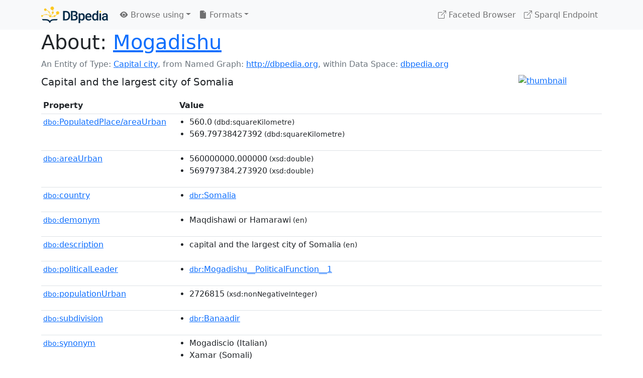

--- FILE ---
content_type: text/html; charset=UTF-8
request_url: https://dbpedia.org/page/Mogadishu
body_size: 42435
content:
<!DOCTYPE html>
<html
    prefix="
        dbp: http://dbpedia.org/property/
        dbo: http://dbedia.org/ontology/
        dct: http://purl.org/dc/terms/
        dbd: http://dbpedia.org/datatype/
	og:  https://ogp.me/ns#
	"
>


<!-- header -->
<head>
    <meta charset="utf-8" />
    <meta name="viewport" content="width=device-width, initial-scale=1" />

    <title>About: Mogadishu</title>

    <!-- Links -->
    <link rel="alternate" type="application/rdf+xml" 		href="http://dbpedia.org/data/Mogadishu.rdf" title="Structured Descriptor Document (RDF/XML format)" />
    <link rel="alternate" type="text/n3" 			href="http://dbpedia.org/data/Mogadishu.n3" title="Structured Descriptor Document (N3 format)" />
    <link rel="alternate" type="text/turtle" 			href="http://dbpedia.org/data/Mogadishu.ttl" title="Structured Descriptor Document (Turtle format)" />
    <link rel="alternate" type="application/json+rdf" 		href="http://dbpedia.org/data/Mogadishu.jrdf" title="Structured Descriptor Document (RDF/JSON format)" />
    <link rel="alternate" type="application/json" 		href="http://dbpedia.org/data/Mogadishu.json" title="Structured Descriptor Document (RDF/JSON format)" />
    <link rel="alternate" type="application/atom+xml" 		href="http://dbpedia.org/data/Mogadishu.atom" title="OData (Atom+Feed format)" />
    <link rel="alternate" type="text/plain" 			href="http://dbpedia.org/data/Mogadishu.ntriples" title="Structured Descriptor Document (N-Triples format)" />
    <link rel="alternate" type="text/csv"   			href="http://dbpedia.org/sparql?default-graph-uri=http%3A%2F%2Fdbpedia.org&amp;query=DESCRIBE%20%3Chttp%3A%2F%2Fdbpedia.org%2Fresource%2FMogadishu%3E&amp;format=text%2Fcsv" title="Structured Descriptor Document (CSV format)" />
    
    <link rel="alternate" type="application/microdata+json"	href="http://dbpedia.org/sparql?default-graph-uri=http%3A%2F%2Fdbpedia.org&amp;query=DESCRIBE%20%3Chttp%3A%2F%2Fdbpedia.org%2Fresource%2FMogadishu%3E&amp;format=application%2Fmicrodata%2Bjson" title="Structured Descriptor Document (Microdata/JSON format)" />
    <link rel="alternate" type="text/html" 			href="http://dbpedia.org/sparql?default-graph-uri=http%3A%2F%2Fdbpedia.org&amp;query=DESCRIBE%20%3Chttp%3A%2F%2Fdbpedia.org%2Fresource%2FMogadishu%3E&amp;format=text%2Fhtml" title="Structured Descriptor Document (Microdata/HTML format)" />
    <link rel="alternate" type="application/ld+json" 		href="http://dbpedia.org/sparql?default-graph-uri=http%3A%2F%2Fdbpedia.org&amp;query=DESCRIBE%20%3Chttp%3A%2F%2Fdbpedia.org%2Fresource%2FMogadishu%3E&amp;format=application%2Fld%2Bjson" title="Structured Descriptor Document (JSON-LD format)" />
    <link rel="alternate" type="text/x-html-script-ld+json"	href="http://dbpedia.org/sparql?default-graph-uri=http%3A%2F%2Fdbpedia.org&amp;query=DESCRIBE%20%3Chttp%3A%2F%2Fdbpedia.org%2Fresource%2FMogadishu%3E&amp;format=text%2Fx-html-script-ld%2Bjson" title="Structured Descriptor Document (HTML with embedded JSON-LD)" />
    <link rel="alternate" type="text/x-html-script-turtle"	href="http://dbpedia.org/sparql?default-graph-uri=http%3A%2F%2Fdbpedia.org&amp;query=DESCRIBE%20%3Chttp%3A%2F%2Fdbpedia.org%2Fresource%2FMogadishu%3E&amp;format=text%2Fx-html-script-turtle" title="Structured Descriptor Document (HTML with embedded Turtle)" />
    <link rel="timegate" type="text/html" 			href="http://dbpedia.mementodepot.org/timegate/http://dbpedia.org/page/Mogadishu" title="Time Machine" />
    <link rel="foaf:primarytopic" 				href="http://dbpedia.org/resource/Mogadishu"/>
    <link rev="describedby" 					href="http://dbpedia.org/resource/Mogadishu"/>
    <!-- /Links -->

    <!-- Stylesheets -->
    <link rel="stylesheet" href="https://cdnjs.cloudflare.com/ajax/libs/bootstrap/5.2.1/css/bootstrap.min.css"
	integrity="sha512-siwe/oXMhSjGCwLn+scraPOWrJxHlUgMBMZXdPe2Tnk3I0x3ESCoLz7WZ5NTH6SZrywMY+PB1cjyqJ5jAluCOg=="
	crossorigin="anonymous" />
    <link rel="stylesheet" href="https://cdnjs.cloudflare.com/ajax/libs/bootstrap-icons/1.9.1/font/bootstrap-icons.min.css"
	integrity="sha512-5PV92qsds/16vyYIJo3T/As4m2d8b6oWYfoqV+vtizRB6KhF1F9kYzWzQmsO6T3z3QG2Xdhrx7FQ+5R1LiQdUA=="
	crossorigin="anonymous" />
    <!-- link rel="stylesheet" href="/statics/css/dbpedia.css" -->
    <!-- /Stylesheets-->

    <!-- OpenGraph -->
    <meta property="og:title"       content="Mogadishu" />
    <meta property="og:type"        content="article" />
    <meta property="og:url"         content="http://dbpedia.org/resource/Mogadishu" />
    <meta property="og:image"       content="http://commons.wikimedia.org/wiki/Special:FilePath/Lido_beach_from_the_sea_in_Mogadishu.jpg?width=300" />
    <meta property="og:description" content="Capital and the largest city of Somalia" />
    <meta property="og:site_name"   content="DBpedia" />
    <!-- /OpenGraph-->
</head>
<body about="http://dbpedia.org/resource/Mogadishu">

<!-- navbar -->
<nav class="navbar navbar-expand-md navbar-light bg-light fixed-top align-items-center">
    <div class="container-xl">
	<a class="navbar-brand" href="http://wiki.dbpedia.org/Imprint" title="About DBpedia" style="color: #2c5078">
	    <img class="img-fluid" src="/statics/images/dbpedia_logo_land_120.png" alt="About DBpedia" />
	</a>
	<button class="navbar-toggler" type="button" data-bs-toggle="collapse" data-bs-target="#dbp-navbar" aria-controls="dbp-navbar" aria-expanded="false" aria-label="Toggle navigation">
	    <span class="navbar-toggler-icon"></span>
	</button>

	<div class="collapse navbar-collapse" id="dbp-navbar">
	    <ul class="navbar-nav me-auto mb-2 mb-lg-0">
		<li class="nav-item dropdown">
		    <a class="nav-link dropdown-toggle" href="#" id="navbarDropdownBrowse" role="button" data-bs-toggle="dropdown" aria-expanded="false">
		    <i class="bi-eye-fill"></i> Browse using<span class="caret"></span></a>

		    <ul class="dropdown-menu" aria-labelledby="navbarDropdownBrowse">
			<li class="dropdown-item"><a class="nav-link" href="/describe/?uri=http%3A%2F%2Fdbpedia.org%2Fresource%2FMogadishu">OpenLink Faceted Browser</a></li>
			<li class="dropdown-item"><a class="nav-link" href="http://osde.demo.openlinksw.com/#/editor?uri=http%3A%2F%2Fdbpedia.org%2Fdata%2FMogadishu.ttl&amp;view=statements">OpenLink Structured Data Editor</a></li>
			<li class="dropdown-item"><a class="nav-link" href="http://en.lodlive.it/?http%3A%2F%2Fdbpedia.org%2Fresource%2FMogadishu">LodLive Browser</a></li>
			<!-- li class="dropdown-item"><a class="nav-link" href="http://lodmilla.sztaki.hu/lodmilla/?url=http%3A%2F%2Fdbpedia.org%2Fresource%2FMogadishu">LODmilla Browser</a></li -->
		    </ul>
		</li>

		<li class="nav-item dropdown">
		    <a class="nav-link dropdown-toggle" href="#" id="navbarDropdownFormats" role="button" data-bs-toggle="dropdown" aria-expanded="false">
		    <i class="bi-file-earmark-fill"></i> Formats<span class="caret"></span></a>

		    <ul class="dropdown-menu" aria-labelledby="navbarDropdownFormats">
			<li class="dropdown-item-text">RDF:</li>
			<li><a class="dropdown-item" href="http://dbpedia.org/data/Mogadishu.ntriples">N-Triples</a></li>
			<li><a class="dropdown-item" href="http://dbpedia.org/data/Mogadishu.n3">N3</a></li>
			<li><a class="dropdown-item" href="http://dbpedia.org/data/Mogadishu.ttl">Turtle</a></li>
			<li><a class="dropdown-item" href="http://dbpedia.org/data/Mogadishu.json">JSON</a></li>
			<li><a class="dropdown-item" href="http://dbpedia.org/data/Mogadishu.rdf">XML</a></li>
			<li class="dropdown-divider"></li>
			<li class="dropdown-item-text">OData:</li>
			<li><a class="dropdown-item" href="http://dbpedia.org/data/Mogadishu.atom">Atom</a></li>
			<li><a class="dropdown-item" href="http://dbpedia.org/data/Mogadishu.jsod">JSON</a></li>
			<li class="dropdown-divider"></li>
			<li class="dropdown-item-text">Microdata:</li>
			<li><a class="dropdown-item" href="http://dbpedia.org/sparql?default-graph-uri=http%3A%2F%2Fdbpedia.org&amp;query=DESCRIBE%20%3Chttp%3A%2F%2Fdbpedia.org%2Fresource%2FMogadishu%3E&amp;format=application%2Fmicrodata%2Bjson">JSON</a></li>
			<li><a class="dropdown-item" href="http://dbpedia.org/sparql?default-graph-uri=http%3A%2F%2Fdbpedia.org&amp;query=DESCRIBE%20%3Chttp%3A%2F%2Fdbpedia.org%2Fresource%2FMogadishu%3E&amp;format=text%2Fhtml">HTML</a></li>
			<li class="dropdown-divider"></li>
			<li class="dropdown-item-text">Embedded:</li>
			<li><a class="dropdown-item" href="http://dbpedia.org/sparql?default-graph-uri=http%3A%2F%2Fdbpedia.org&amp;query=DESCRIBE%20%3Chttp%3A%2F%2Fdbpedia.org%2Fresource%2FMogadishu%3E&amp;format=text%2Fx-html-script-ld%2Bjson">JSON</a></li>
			<li><a class="dropdown-item" href="http://dbpedia.org/sparql?default-graph-uri=http%3A%2F%2Fdbpedia.org&amp;query=DESCRIBE%20%3Chttp%3A%2F%2Fdbpedia.org%2Fresource%2FMogadishu%3E&amp;format=text%2Fx-html-script-turtle">Turtle</a></li>
			<li class="dropdown-divider"></li>
			<li class="dropdown-item-text">Other:</li>
			<li><a class="dropdown-item" href="http://dbpedia.org/sparql?default-graph-uri=http%3A%2F%2Fdbpedia.org&amp;query=DESCRIBE%20%3Chttp%3A%2F%2Fdbpedia.org%2Fresource%2FMogadishu%3E&amp;format=text%2Fcsv">CSV</a></li>
			<li><a class="dropdown-item" href="http://dbpedia.org/sparql?default-graph-uri=http%3A%2F%2Fdbpedia.org&amp;query=DESCRIBE%20%3Chttp%3A%2F%2Fdbpedia.org%2Fresource%2FMogadishu%3E&amp;format=application%2Fld%2Bjson">JSON-LD</a></li>

		    </ul>
		</li>
	    </ul>

	    <ul class="navbar-nav ms-auto">
		<li class="nav-item">
		    <a class="nav-link" href="/fct/" title="Switch to /fct endpoint"><i class="bi-box-arrow-up-right"></i> Faceted Browser </a>
		</li>

		<li class="nav-item">
		    <a class="nav-link" href="/sparql/" title="Switch to /sparql endpoint"><i class="bi-box-arrow-up-right"></i> Sparql Endpoint </a>
		</li>

	    </ul>
	</div>
   </div>
</nav>
<div style="margin-bottom: 60px"></div>
<!-- /navbar -->


<!-- page-header -->
<section>
    <div class="container-xl">
	<div class="row">
	    <div class="col">
		<h1 id="title" class="display-6"><b>About:</b>
		    <a href="http://dbpedia.org/resource/Mogadishu">Mogadishu</a>
		</h1>
	    </div>
	</div>
	<div class="row">
	    <div class="col">
		<div class="text-muted">
		    <span class="text-nowrap">An Entity of Type: <a href="http://dbpedia.org/resource/Capital_city">Capital city</a>, </span>
		    <span class="text-nowrap">from Named Graph:  <a href="http://dbpedia.org">http://dbpedia.org</a>, </span>
		    <span class="text-nowrap">within Data Space: <a href="http://dbpedia.org">dbpedia.org</a></span>
		</div>
	    </div>
	</div>
	<div class="row pt-2">
	    <div class="col-xs-9 col-sm-10">
		<p class="lead">Capital and the largest city of Somalia</p>
	    </div>

	    <div class="col-xs-3 col-sm-2">
		<a href="#" class="thumbnail">
		    <img src="http://commons.wikimedia.org/wiki/Special:FilePath/Lido_beach_from_the_sea_in_Mogadishu.jpg?width=300" alt="thumbnail" class="img-fluid" />
		</a>
	    </div>

	</div>
    </div>
</section>
<!-- page-header -->

<!-- property-table -->
<section>
    <div class="container-xl">
	<div class="row">
	    <div class="table-responsive">
		<table class="table table-hover table-sm">
		    <thead>
			<tr>
			    <th class="col-xs-3 ">Property</th>
			    <th class="col-xs-9 px-3">Value</th>
			</tr>
		    </thead>
		    <tbody>
<tr class="odd"><td class="col-2"><a class="uri" href="http://dbpedia.org/ontology/PopulatedPlace/areaUrban"><small>dbo:</small>PopulatedPlace/areaUrban</a>
</td><td class="col-10 text-break"><ul>
	<li><span class="literal"><span property="ns0:areaUrban" prefix="ns0: http://dbpedia.org/ontology/PopulatedPlace/" datatype="dbd:squareKilometre" >560.0</span><small> (dbd:squareKilometre)</small></span></li>
	<li><span class="literal"><span property="ns1:areaUrban" prefix="ns1: http://dbpedia.org/ontology/PopulatedPlace/" datatype="dbd:squareKilometre" >569.79738427392</span><small> (dbd:squareKilometre)</small></span></li>
</ul></td></tr><tr class="even"><td class="col-2"><a class="uri" href="http://dbpedia.org/ontology/areaUrban"><small>dbo:</small>areaUrban</a>
</td><td class="col-10 text-break"><ul>
	<li><span class="literal"><span property="dbo:areaUrban" datatype="xsd:double" >560000000.000000</span><small> (xsd:double)</small></span></li>
	<li><span class="literal"><span property="dbo:areaUrban" datatype="xsd:double" >569797384.273920</span><small> (xsd:double)</small></span></li>
</ul></td></tr><tr class="odd"><td class="col-2"><a class="uri" href="http://dbpedia.org/ontology/country"><small>dbo:</small>country</a>
</td><td class="col-10 text-break"><ul>
	<li><span class="literal"><a class="uri" rel="dbo:country" resource="http://dbpedia.org/resource/Somalia"  href="http://dbpedia.org/resource/Somalia"><small>dbr</small>:Somalia</a></span></li>
</ul></td></tr><tr class="even"><td class="col-2"><a class="uri" href="http://dbpedia.org/ontology/demonym"><small>dbo:</small>demonym</a>
</td><td class="col-10 text-break"><ul>
	<li><span class="literal"><span property="dbo:demonym" lang="en" >Maqdishawi or Hamarawi</span><small> (en)</small></span></li>
</ul></td></tr><tr class="odd"><td class="col-2"><a class="uri" href="http://dbpedia.org/ontology/description"><small>dbo:</small>description</a>
</td><td class="col-10 text-break"><ul>
	<li style="display:none;"><span class="literal"><span property="dbo:description" lang="bn" >সোমালিয়ার রাজধানী</span><small> (bn)</small></span></li>
	<li style="display:none;"><span class="literal"><span property="dbo:description" lang="ha" >Babban birnin Somalia</span><small> (ha)</small></span></li>
	<li style="display:none;"><span class="literal"><span property="dbo:description" lang="so" >Caasimada Jamhuuriyadda Fedraalka Soomaaliya</span><small> (so)</small></span></li>
	<li style="display:none;"><span class="literal"><span property="dbo:description" lang="lb" >Haaptstad vu Somalia</span><small> (lb)</small></span></li>
	<li style="display:none;"><span class="literal"><span property="dbo:description" lang="de" >Hauptstadt Somalias</span><small> (de)</small></span></li>
	<li style="display:none;"><span class="literal"><span property="dbo:description" lang="tl" >Kabisera ng Somalia</span><small> (tl)</small></span></li>
	<li style="display:none;"><span class="literal"><span property="dbo:description" lang="uk" >столиця та найбільше місто Сомалі</span><small> (uk)</small></span></li>
	<li style="display:none;"><span class="literal"><span property="dbo:description" lang="vi" >thủ đô và là thành phố lớn nhất của Somalia</span><small> (vi)</small></span></li>
	<li style="display:none;"><span class="literal"><span property="dbo:description" lang="tr" >Somali&#39;nin başkenti</span><small> (tr)</small></span></li>
	<li style="display:none;"><span class="literal"><span property="dbo:description" lang="smn" >Somalia uáivikaavpug</span><small> (smn)</small></span></li>
	<li style="display:none;"><span class="literal"><span property="dbo:description" lang="fi" >Somalian pääkaupunki</span><small> (fi)</small></span></li>
	<li style="display:none;"><span class="literal"><span property="dbo:description" lang="az" >Somalinin paytaxtı</span><small> (az)</small></span></li>
	<li style="display:none;"><span class="literal"><span property="dbo:description" lang="se" >Somália oaivegávpot</span><small> (se)</small></span></li>
	<li style="display:none;"><span class="literal"><span property="dbo:description" lang="lv" >Somālijas galvaspilsēta un lielākā pilsēta</span><small> (lv)</small></span></li>
	<li style="display:none;"><span class="literal"><span property="dbo:description" lang="hu" >Szomália fővárosa</span><small> (hu)</small></span></li>
	<li><span class="literal"><span property="dbo:description" lang="en" >capital and the largest city of Somalia</span><small> (en)</small></span></li>
	<li style="display:none;"><span class="literal"><span property="dbo:description" lang="es" >capital de Somalia</span><small> (es)</small></span></li>
	<li style="display:none;"><span class="literal"><span property="dbo:description" lang="ast" >capital de Somalia</span><small> (ast)</small></span></li>
	<li style="display:none;"><span class="literal"><span property="dbo:description" lang="ca" >capital de Somàlia</span><small> (ca)</small></span></li>
	<li style="display:none;"><span class="literal"><span property="dbo:description" lang="fr" >capitale de la Somalie</span><small> (fr)</small></span></li>
	<li style="display:none;"><span class="literal"><span property="dbo:description" lang="it" >capitale della Somalia</span><small> (it)</small></span></li>
	<li style="display:none;"><span class="literal"><span property="dbo:description" lang="sk" >hlavné mesto Somálska</span><small> (sk)</small></span></li>
	<li style="display:none;"><span class="literal"><span property="dbo:description" lang="cs" >hlavní město Somálska</span><small> (cs)</small></span></li>
	<li style="display:none;"><span class="literal"><span property="dbo:description" lang="nl" >hoofdstad van Somalië</span><small> (nl)</small></span></li>
	<li style="display:none;"><span class="literal"><span property="dbo:description" lang="sv" >huvudstad i Somalia</span><small> (sv)</small></span></li>
	<li style="display:none;"><span class="literal"><span property="dbo:description" lang="in" >ibu kota Somalia</span><small> (in)</small></span></li>
	<li style="display:none;"><span class="literal"><span property="dbo:description" lang="mt" >il-belt kapitali u l-ikbar belt tas-Somalja</span><small> (mt)</small></span></li>
	<li style="display:none;"><span class="literal"><span property="dbo:description" lang="ht" >kapital peyi Somali</span><small> (ht)</small></span></li>
	<li style="display:none;"><span class="literal"><span property="dbo:description" lang="eo" >la ĉefurbo de Somalio</span><small> (eo)</small></span></li>
	<li style="display:none;"><span class="literal"><span property="dbo:description" lang="pt" >maior cidade e capital da República da Somália</span><small> (pt)</small></span></li>
	<li style="display:none;"><span class="literal"><span property="dbo:description" lang="ku" >paytexta Somalyayê</span><small> (ku)</small></span></li>
	<li style="display:none;"><span class="literal"><span property="dbo:description" lang="pl" >stolica Somalii</span><small> (pl)</small></span></li>
	<li style="display:none;"><span class="literal"><span property="dbo:description" lang="ceb" >ulohang dakbayan sa Somalia</span><small> (ceb)</small></span></li>
	<li style="display:none;"><span class="literal"><span property="dbo:description" lang="la" >urbs caput Somaliae</span><small> (la)</small></span></li>
	<li style="display:none;"><span class="literal"><span property="dbo:description" lang="ks" >صومالیاہُک بۆڈ شہر تہٕ رازدٲنؠ</span><small> (ks)</small></span></li>
	<li style="display:none;"><span class="literal"><span property="dbo:description" lang="el" >πρωτεύουσα της Σομαλίας</span><small> (el)</small></span></li>
	<li style="display:none;"><span class="literal"><span property="dbo:description" lang="be" >горад у Самалі</span><small> (be)</small></span></li>
	<li style="display:none;"><span class="literal"><span property="dbo:description" lang="ru" >столица Сомали</span><small> (ru)</small></span></li>
	<li style="display:none;"><span class="literal"><span property="dbo:description" lang="bg" >столица на Сомалия</span><small> (bg)</small></span></li>
	<li style="display:none;"><span class="literal"><span property="dbo:description" lang="iw" >בירת סומליה</span><small> (iw)</small></span></li>
	<li style="display:none;"><span class="literal"><span property="dbo:description" lang="ji" >הויפטשטאט פון סאמאליע</span><small> (ji)</small></span></li>
	<li style="display:none;"><span class="literal"><span property="dbo:description" lang="ps" >د سومالیا پلازمینه</span><small> (ps)</small></span></li>
	<li style="display:none;"><span class="literal"><span property="dbo:description" lang="ur" >صومالیہ کے دارالحکومت</span><small> (ur)</small></span></li>
	<li style="display:none;"><span class="literal"><span property="dbo:description" lang="ar" >عاصمة الصومال</span><small> (ar)</small></span></li>
	<li style="display:none;"><span class="literal"><span property="dbo:description" lang="fa" >پایتخت سومالی</span><small> (fa)</small></span></li>
	<li style="display:none;"><span class="literal"><span property="dbo:description" lang="te" >సొమాలియా రాజధాని</span><small> (te)</small></span></li>
	<li style="display:none;"><span class="literal"><span property="dbo:description" lang="ja" >ソマリアの首都</span><small> (ja)</small></span></li>
	<li style="display:none;"><span class="literal"><span property="dbo:description" lang="zh" >索馬里首都</span><small> (zh)</small></span></li>
	<li style="display:none;"><span class="literal"><span property="dbo:description" lang="ko" >소말리아의 수도</span><small> (ko)</small></span></li>
</ul></td></tr><tr class="even"><td class="col-2"><a class="uri" href="http://dbpedia.org/ontology/politicalLeader"><small>dbo:</small>politicalLeader</a>
</td><td class="col-10 text-break"><ul>
	<li><span class="literal"><a class="uri" rel="dbo:politicalLeader" resource="http://dbpedia.org/resource/Mogadishu__PoliticalFunction__1"  href="http://dbpedia.org/resource/Mogadishu__PoliticalFunction__1"><small>dbr</small>:Mogadishu__PoliticalFunction__1</a></span></li>
</ul></td></tr><tr class="odd"><td class="col-2"><a class="uri" href="http://dbpedia.org/ontology/populationUrban"><small>dbo:</small>populationUrban</a>
</td><td class="col-10 text-break"><ul>
	<li><span class="literal"><span property="dbo:populationUrban" datatype="xsd:nonNegativeInteger" >2726815</span><small> (xsd:nonNegativeInteger)</small></span></li>
</ul></td></tr><tr class="even"><td class="col-2"><a class="uri" href="http://dbpedia.org/ontology/subdivision"><small>dbo:</small>subdivision</a>
</td><td class="col-10 text-break"><ul>
	<li><span class="literal"><a class="uri" rel="dbo:subdivision" resource="http://dbpedia.org/resource/Banaadir"  href="http://dbpedia.org/resource/Banaadir"><small>dbr</small>:Banaadir</a></span></li>
</ul></td></tr><tr class="odd"><td class="col-2"><a class="uri" href="http://dbpedia.org/ontology/synonym"><small>dbo:</small>synonym</a>
</td><td class="col-10 text-break"><ul>
	<li><span class="literal"><span property="dbo:synonym" >Mogadiscio (Italian)</span></span></li>
	<li><span class="literal"><span property="dbo:synonym" >Xamar (Somali)</span></span></li>
	<li><span class="literal"><span property="dbo:synonym" >حمر (Arabic)</span></span></li>
</ul></td></tr><tr class="even"><td class="col-2"><a class="uri" href="http://dbpedia.org/ontology/thumbnail"><small>dbo:</small>thumbnail</a>
</td><td class="col-10 text-break"><ul>
	<li><span class="literal"><a class="uri" rel="dbo:thumbnail" resource="http://commons.wikimedia.org/wiki/Special:FilePath/Lido_beach_from_the_sea_in_Mogadishu.jpg?width=300"  href="http://commons.wikimedia.org/wiki/Special:FilePath/Lido_beach_from_the_sea_in_Mogadishu.jpg?width=300"><small>wiki-commons</small>:Special:FilePath/Lido_beach_from_the_sea_in_Mogadishu.jpg?width=300</a></span></li>
</ul></td></tr><tr class="odd"><td class="col-2"><a class="uri" href="http://dbpedia.org/ontology/timeZone"><small>dbo:</small>timeZone</a>
</td><td class="col-10 text-break"><ul>
	<li><span class="literal"><a class="uri" rel="dbo:timeZone" resource="http://dbpedia.org/resource/East_Africa_Time"  href="http://dbpedia.org/resource/East_Africa_Time"><small>dbr</small>:East_Africa_Time</a></span></li>
</ul></td></tr><tr class="even"><td class="col-2"><a class="uri" href="http://dbpedia.org/ontology/type"><small>dbo:</small>type</a>
</td><td class="col-10 text-break"><ul>
	<li><span class="literal"><a class="uri" rel="dbo:type" resource="http://dbpedia.org/resource/Capital_city"  href="http://dbpedia.org/resource/Capital_city"><small>dbr</small>:Capital_city</a></span></li>
</ul></td></tr><tr class="odd"><td class="col-2"><a class="uri" href="http://dbpedia.org/ontology/utcOffset"><small>dbo:</small>utcOffset</a>
</td><td class="col-10 text-break"><ul>
	<li><span class="literal"><span property="dbo:utcOffset" >+03:00</span></span></li>
</ul></td></tr><tr class="even"><td class="col-2"><a class="uri" href="http://dbpedia.org/ontology/wikiPageExternalLink"><small>dbo:</small>wikiPageExternalLink</a>
</td><td class="col-10 text-break"><ul>
	<li><span class="literal"><a class="uri" rel="dbo:wikiPageExternalLink nofollow" resource="https://books.google.com/books%3Fid=IRINAQAAIAAJ"  href="https://books.google.com/books%3Fid=IRINAQAAIAAJ">https://books.google.com/books%3Fid=IRINAQAAIAAJ</a></span></li>
	<li><span class="literal"><a class="uri" rel="dbo:wikiPageExternalLink nofollow" resource="http://mogadishuimages.tumblr.com/"  href="http://mogadishuimages.tumblr.com/">http://mogadishuimages.tumblr.com/</a></span></li>
	<li><span class="literal"><a class="uri" rel="dbo:wikiPageExternalLink nofollow" resource="https://mogadishuimages.wordpress.com/"  href="https://mogadishuimages.wordpress.com/">https://mogadishuimages.wordpress.com/</a></span></li>
	<li><span class="literal"><a class="uri" rel="dbo:wikiPageExternalLink nofollow" resource="https://web.archive.org/web/20120118024340/http:/www.mogadishucity.net/"  href="https://web.archive.org/web/20120118024340/http:/www.mogadishucity.net/">https://web.archive.org/web/20120118024340/http:/www.mogadishucity.net/</a></span></li>
	<li><span class="literal"><a class="uri" rel="dbo:wikiPageExternalLink nofollow" resource="https://books.google.com/books%3Fid=0IZoAAAAMAAJ"  href="https://books.google.com/books%3Fid=0IZoAAAAMAAJ">https://books.google.com/books%3Fid=0IZoAAAAMAAJ</a></span></li>
	<li><span class="literal"><a class="uri" rel="dbo:wikiPageExternalLink nofollow" resource="https://books.google.com/books%3Fid=0lXJ6nHj5HIC"  href="https://books.google.com/books%3Fid=0lXJ6nHj5HIC">https://books.google.com/books%3Fid=0lXJ6nHj5HIC</a></span></li>
	<li><span class="literal"><a class="uri" rel="dbo:wikiPageExternalLink nofollow" resource="https://books.google.com/books%3Fid=0m9yAAAAMAAJ"  href="https://books.google.com/books%3Fid=0m9yAAAAMAAJ">https://books.google.com/books%3Fid=0m9yAAAAMAAJ</a></span></li>
	<li><span class="literal"><a class="uri" rel="dbo:wikiPageExternalLink nofollow" resource="https://books.google.com/books%3Fid=4SPjAAAAMAAJ"  href="https://books.google.com/books%3Fid=4SPjAAAAMAAJ">https://books.google.com/books%3Fid=4SPjAAAAMAAJ</a></span></li>
	<li><span class="literal"><a class="uri" rel="dbo:wikiPageExternalLink nofollow" resource="https://books.google.com/books%3Fid=8Tnoj2QxT4oC"  href="https://books.google.com/books%3Fid=8Tnoj2QxT4oC">https://books.google.com/books%3Fid=8Tnoj2QxT4oC</a></span></li>
	<li><span class="literal"><a class="uri" rel="dbo:wikiPageExternalLink nofollow" resource="https://books.google.com/books%3Fid=AA3bu058pI4C"  href="https://books.google.com/books%3Fid=AA3bu058pI4C">https://books.google.com/books%3Fid=AA3bu058pI4C</a></span></li>
	<li><span class="literal"><a class="uri" rel="dbo:wikiPageExternalLink nofollow" resource="https://books.google.com/books%3Fid=AJRKAAAAYAAJ"  href="https://books.google.com/books%3Fid=AJRKAAAAYAAJ">https://books.google.com/books%3Fid=AJRKAAAAYAAJ</a></span></li>
	<li><span class="literal"><a class="uri" rel="dbo:wikiPageExternalLink nofollow" resource="https://books.google.com/books%3Fid=BJQoAQAAIAAJ"  href="https://books.google.com/books%3Fid=BJQoAQAAIAAJ">https://books.google.com/books%3Fid=BJQoAQAAIAAJ</a></span></li>
	<li><span class="literal"><a class="uri" rel="dbo:wikiPageExternalLink nofollow" resource="https://books.google.com/books%3Fid=DGFyAAAAMAAJ"  href="https://books.google.com/books%3Fid=DGFyAAAAMAAJ">https://books.google.com/books%3Fid=DGFyAAAAMAAJ</a></span></li>
	<li><span class="literal"><a class="uri" rel="dbo:wikiPageExternalLink nofollow" resource="https://books.google.com/books%3Fid=IXVXAAAAMAAJ"  href="https://books.google.com/books%3Fid=IXVXAAAAMAAJ">https://books.google.com/books%3Fid=IXVXAAAAMAAJ</a></span></li>
	<li><span class="literal"><a class="uri" rel="dbo:wikiPageExternalLink nofollow" resource="https://books.google.com/books%3Fid=IXdqkSH4S7EC"  href="https://books.google.com/books%3Fid=IXdqkSH4S7EC">https://books.google.com/books%3Fid=IXdqkSH4S7EC</a></span></li>
	<li><span class="literal"><a class="uri" rel="dbo:wikiPageExternalLink nofollow" resource="https://books.google.com/books%3Fid=Nt5yAAAAMAAJ"  href="https://books.google.com/books%3Fid=Nt5yAAAAMAAJ">https://books.google.com/books%3Fid=Nt5yAAAAMAAJ</a></span></li>
	<li><span class="literal"><a class="uri" rel="dbo:wikiPageExternalLink nofollow" resource="https://books.google.com/books%3Fid=RsAWAQAAIAAJ"  href="https://books.google.com/books%3Fid=RsAWAQAAIAAJ">https://books.google.com/books%3Fid=RsAWAQAAIAAJ</a></span></li>
	<li><span class="literal"><a class="uri" rel="dbo:wikiPageExternalLink nofollow" resource="https://books.google.com/books%3Fid=SWHVAAAAMAAJ"  href="https://books.google.com/books%3Fid=SWHVAAAAMAAJ">https://books.google.com/books%3Fid=SWHVAAAAMAAJ</a></span></li>
	<li><span class="literal"><a class="uri" rel="dbo:wikiPageExternalLink nofollow" resource="https://books.google.com/books%3Fid=W6gSAQAAMAAJ"  href="https://books.google.com/books%3Fid=W6gSAQAAMAAJ">https://books.google.com/books%3Fid=W6gSAQAAMAAJ</a></span></li>
	<li><span class="literal"><a class="uri" rel="dbo:wikiPageExternalLink nofollow" resource="https://books.google.com/books%3Fid=Z0zZKCpGmfkC&amp;pg=PA30"  href="https://books.google.com/books%3Fid=Z0zZKCpGmfkC&amp;pg=PA30">https://books.google.com/books%3Fid=Z0zZKCpGmfkC&amp;pg=PA30</a></span></li>
	<li><span class="literal"><a class="uri" rel="dbo:wikiPageExternalLink nofollow" resource="https://books.google.com/books%3Fid=ZItyAAAAMAAJ"  href="https://books.google.com/books%3Fid=ZItyAAAAMAAJ">https://books.google.com/books%3Fid=ZItyAAAAMAAJ</a></span></li>
	<li><span class="literal"><a class="uri" rel="dbo:wikiPageExternalLink nofollow" resource="https://books.google.com/books%3Fid=Zys7iZLGM8gC&amp;pg=PA476"  href="https://books.google.com/books%3Fid=Zys7iZLGM8gC&amp;pg=PA476">https://books.google.com/books%3Fid=Zys7iZLGM8gC&amp;pg=PA476</a></span></li>
	<li><span class="literal"><a class="uri" rel="dbo:wikiPageExternalLink nofollow" resource="https://books.google.com/books%3Fid=aoVUAAAAMAAJ"  href="https://books.google.com/books%3Fid=aoVUAAAAMAAJ">https://books.google.com/books%3Fid=aoVUAAAAMAAJ</a></span></li>
	<li><span class="literal"><a class="uri" rel="dbo:wikiPageExternalLink nofollow" resource="https://books.google.com/books%3Fid=iJS4zYSJCHgC"  href="https://books.google.com/books%3Fid=iJS4zYSJCHgC">https://books.google.com/books%3Fid=iJS4zYSJCHgC</a></span></li>
	<li><span class="literal"><a class="uri" rel="dbo:wikiPageExternalLink nofollow" resource="https://books.google.com/books%3Fid=iKbAnAEACAAJ"  href="https://books.google.com/books%3Fid=iKbAnAEACAAJ">https://books.google.com/books%3Fid=iKbAnAEACAAJ</a></span></li>
	<li><span class="literal"><a class="uri" rel="dbo:wikiPageExternalLink nofollow" resource="https://books.google.com/books%3Fid=k3QwAQAAIAAJ"  href="https://books.google.com/books%3Fid=k3QwAQAAIAAJ">https://books.google.com/books%3Fid=k3QwAQAAIAAJ</a></span></li>
	<li><span class="literal"><a class="uri" rel="dbo:wikiPageExternalLink nofollow" resource="https://books.google.com/books%3Fid=lgMOAAAAQAAJ"  href="https://books.google.com/books%3Fid=lgMOAAAAQAAJ">https://books.google.com/books%3Fid=lgMOAAAAQAAJ</a></span></li>
	<li><span class="literal"><a class="uri" rel="dbo:wikiPageExternalLink nofollow" resource="https://books.google.com/books%3Fid=paURAAAAIAAJ"  href="https://books.google.com/books%3Fid=paURAAAAIAAJ">https://books.google.com/books%3Fid=paURAAAAIAAJ</a></span></li>
	<li><span class="literal"><a class="uri" rel="dbo:wikiPageExternalLink nofollow" resource="https://books.google.com/books%3Fid=q70Pr7P-poAC&amp;pg=PA41"  href="https://books.google.com/books%3Fid=q70Pr7P-poAC&amp;pg=PA41">https://books.google.com/books%3Fid=q70Pr7P-poAC&amp;pg=PA41</a></span></li>
	<li><span class="literal"><a class="uri" rel="dbo:wikiPageExternalLink nofollow" resource="https://books.google.com/books%3Fid=qpAlAQAAIAAJ"  href="https://books.google.com/books%3Fid=qpAlAQAAIAAJ">https://books.google.com/books%3Fid=qpAlAQAAIAAJ</a></span></li>
	<li><span class="literal"><a class="uri" rel="dbo:wikiPageExternalLink nofollow" resource="https://books.google.com/books%3Fid=r6QEAQAAIAAJ"  href="https://books.google.com/books%3Fid=r6QEAQAAIAAJ">https://books.google.com/books%3Fid=r6QEAQAAIAAJ</a></span></li>
	<li><span class="literal"><a class="uri" rel="dbo:wikiPageExternalLink nofollow" resource="https://books.google.com/books%3Fid=sUJYmQEACAAJ"  href="https://books.google.com/books%3Fid=sUJYmQEACAAJ">https://books.google.com/books%3Fid=sUJYmQEACAAJ</a></span></li>
	<li><span class="literal"><a class="uri" rel="dbo:wikiPageExternalLink nofollow" resource="https://books.google.com/books%3Fid=vpoN9PDYKC4C"  href="https://books.google.com/books%3Fid=vpoN9PDYKC4C">https://books.google.com/books%3Fid=vpoN9PDYKC4C</a></span></li>
	<li><span class="literal"><a class="uri" rel="dbo:wikiPageExternalLink nofollow" resource="https://books.google.com/books%3Fid=x6yJnAEACAAJ"  href="https://books.google.com/books%3Fid=x6yJnAEACAAJ">https://books.google.com/books%3Fid=x6yJnAEACAAJ</a></span></li>
	<li><span class="literal"><a class="uri" rel="dbo:wikiPageExternalLink nofollow" resource="https://books.google.com/books%3Fid=xclWAAAAMAAJ"  href="https://books.google.com/books%3Fid=xclWAAAAMAAJ">https://books.google.com/books%3Fid=xclWAAAAMAAJ</a></span></li>
	<li><span class="literal"><a class="uri" rel="dbo:wikiPageExternalLink nofollow" resource="https://books.google.com/books%3Fid=z5497hNCclIC"  href="https://books.google.com/books%3Fid=z5497hNCclIC">https://books.google.com/books%3Fid=z5497hNCclIC</a></span></li>
	<li><span class="literal"><a class="uri" rel="dbo:wikiPageExternalLink nofollow" resource="https://www.google.com/books%3Fid=Y14MAQAAIAAJ"  href="https://www.google.com/books%3Fid=Y14MAQAAIAAJ">https://www.google.com/books%3Fid=Y14MAQAAIAAJ</a></span></li>
	<li><span class="literal"><a class="uri" rel="dbo:wikiPageExternalLink nofollow" resource="https://www.google.com/books%3Fid=amXCE7J87DQC"  href="https://www.google.com/books%3Fid=amXCE7J87DQC">https://www.google.com/books%3Fid=amXCE7J87DQC</a></span></li>
	<li><span class="literal"><a class="uri" rel="dbo:wikiPageExternalLink nofollow" resource="https://archive.org/details/coldwar19451991a00_0"  href="https://archive.org/details/coldwar19451991a00_0">https://archive.org/details/coldwar19451991a00_0</a></span></li>
	<li><span class="literal"><a class="uri" rel="dbo:wikiPageExternalLink nofollow" resource="https://archive.org/details/modernhistoryofs0000lewi"  href="https://archive.org/details/modernhistoryofs0000lewi">https://archive.org/details/modernhistoryofs0000lewi</a></span></li>
	<li><span class="literal"><a class="uri" rel="dbo:wikiPageExternalLink nofollow" resource="https://archive.org/details/somaliainpicture00hami"  href="https://archive.org/details/somaliainpicture00hami">https://archive.org/details/somaliainpicture00hami</a></span></li>
	<li><span class="literal"><a class="uri" rel="dbo:wikiPageExternalLink nofollow" resource="https://archive.org/details/supportingrefuge0000rutt"  href="https://archive.org/details/supportingrefuge0000rutt">https://archive.org/details/supportingrefuge0000rutt</a></span></li>
	<li><span class="literal"><a class="uri" rel="dbo:wikiPageExternalLink nofollow" resource="https://archive.org/details/worlditspeoplesu01newy"  href="https://archive.org/details/worlditspeoplesu01newy">https://archive.org/details/worlditspeoplesu01newy</a></span></li>
	<li><span class="literal"><a class="uri" rel="dbo:wikiPageExternalLink nofollow" resource="https://books.google.com/books%3Fid=OWQOAQAAMAAJ"  href="https://books.google.com/books%3Fid=OWQOAQAAMAAJ">https://books.google.com/books%3Fid=OWQOAQAAMAAJ</a></span></li>
	<li><span class="literal"><a class="uri" rel="dbo:wikiPageExternalLink nofollow" resource="https://books.google.com/books%3Fid=pERiAAAAMAAJ"  href="https://books.google.com/books%3Fid=pERiAAAAMAAJ">https://books.google.com/books%3Fid=pERiAAAAMAAJ</a></span></li>
</ul></td></tr><tr class="odd"><td class="col-2"><a class="uri" href="http://dbpedia.org/ontology/wikiPageWikiLink"><small>dbo:</small>wikiPageWikiLink</a>
</td><td class="col-10 text-break"><ul>
	<li><span class="literal"><a class="uri" rel="dbo:wikiPageWikiLink" resource="http://dbpedia.org/resource/Deed"  href="http://dbpedia.org/resource/Deed"><small>dbr</small>:Deed</a></span></li>
	<li><span class="literal"><a class="uri" rel="dbo:wikiPageWikiLink" resource="http://dbpedia.org/resource/Ayub_Daud"  href="http://dbpedia.org/resource/Ayub_Daud"><small>dbr</small>:Ayub_Daud</a></span></li>
	<li><span class="literal"><a class="uri" rel="dbo:wikiPageWikiLink" resource="http://dbpedia.org/resource/Central_Bank_of_Somalia"  href="http://dbpedia.org/resource/Central_Bank_of_Somalia"><small>dbr</small>:Central_Bank_of_Somalia</a></span></li>
	<li><span class="literal"><a class="uri" rel="dbo:wikiPageWikiLink" resource="http://dbpedia.org/resource/Ajuran_Sultanate"  href="http://dbpedia.org/resource/Ajuran_Sultanate"><small>dbr</small>:Ajuran_Sultanate</a></span></li>
	<li><span class="literal"><a class="uri" rel="dbo:wikiPageWikiLink" resource="http://dbpedia.org/resource/Mogadishu_currency"  href="http://dbpedia.org/resource/Mogadishu_currency"><small>dbr</small>:Mogadishu_currency</a></span></li>
	<li><span class="literal"><a class="uri" rel="dbo:wikiPageWikiLink" resource="http://dbpedia.org/resource/Sultanate_of_Mogadishu"  href="http://dbpedia.org/resource/Sultanate_of_Mogadishu"><small>dbr</small>:Sultanate_of_Mogadishu</a></span></li>
	<li><span class="literal"><a class="uri" rel="dbo:wikiPageWikiLink" resource="http://dbpedia.org/resource/Janale"  href="http://dbpedia.org/resource/Janale"><small>dbr</small>:Janale</a></span></li>
	<li><span class="literal"><a class="uri" rel="dbo:wikiPageWikiLink" resource="http://dbpedia.org/resource/Mohamed_Nur"  href="http://dbpedia.org/resource/Mohamed_Nur"><small>dbr</small>:Mohamed_Nur</a></span></li>
	<li><span class="literal"><a class="uri" rel="dbo:wikiPageWikiLink" resource="http://dbpedia.org/resource/Presidential_palace"  href="http://dbpedia.org/resource/Presidential_palace"><small>dbr</small>:Presidential_palace</a></span></li>
	<li><span class="literal"><a class="uri" rel="dbo:wikiPageWikiLink" resource="http://dbpedia.org/resource/List_of_colonial_governors_of_Italian_Somaliland"  href="http://dbpedia.org/resource/List_of_colonial_governors_of_Italian_Somaliland"><small>dbr</small>:List_of_colonial_governors_of_Italian_Somaliland</a></span></li>
	<li><span class="literal"><a class="uri" rel="dbo:wikiPageWikiLink" resource="http://dbpedia.org/resource/List_of_companies_of_Somalia"  href="http://dbpedia.org/resource/List_of_companies_of_Somalia"><small>dbr</small>:List_of_companies_of_Somalia</a></span></li>
	<li><span class="literal"><a class="uri" rel="dbo:wikiPageWikiLink" resource="http://dbpedia.org/resource/Salaad_Gabeyre_Kediye"  href="http://dbpedia.org/resource/Salaad_Gabeyre_Kediye"><small>dbr</small>:Salaad_Gabeyre_Kediye</a></span></li>
	<li><span class="literal"><a class="uri" rel="dbo:wikiPageWikiLink" resource="http://dbpedia.org/resource/President_of_Somalia"  href="http://dbpedia.org/resource/President_of_Somalia"><small>dbr</small>:President_of_Somalia</a></span></li>
	<li><span class="literal"><a class="uri" rel="dbo:wikiPageWikiLink" resource="http://dbpedia.org/resource/14_October_2017_Mogadishu_bombings"  href="http://dbpedia.org/resource/14_October_2017_Mogadishu_bombings"><small>dbr</small>:14_October_2017_Mogadishu_bombings</a></span></li>
	<li><span class="literal"><a class="uri" rel="dbo:wikiPageWikiLink" resource="http://dbpedia.org/resource/File:Bakaara_Market.jpg"  href="http://dbpedia.org/resource/File:Bakaara_Market.jpg"><small>dbr</small>:File:Bakaara_Market.jpg</a></span></li>
	<li><span class="literal"><a class="uri" rel="dbo:wikiPageWikiLink" resource="http://dbpedia.org/resource/File:Hammar_Jab_Jab_School.jpeg"  href="http://dbpedia.org/resource/File:Hammar_Jab_Jab_School.jpeg"><small>dbr</small>:File:Hammar_Jab_Jab_School.jpeg</a></span></li>
	<li><span class="literal"><a class="uri" rel="dbo:wikiPageWikiLink" resource="http://dbpedia.org/resource/File:Mogauniv1.jpg"  href="http://dbpedia.org/resource/File:Mogauniv1.jpg"><small>dbr</small>:File:Mogauniv1.jpg</a></span></li>
	<li><span class="literal"><a class="uri" rel="dbo:wikiPageWikiLink" resource="http://dbpedia.org/resource/File:Coral_house_mogadishu.JPG"  href="http://dbpedia.org/resource/File:Coral_house_mogadishu.JPG"><small>dbr</small>:File:Coral_house_mogadishu.JPG</a></span></li>
	<li><span class="literal"><a class="uri" rel="dbo:wikiPageWikiLink" resource="http://dbpedia.org/resource/File:Fakr_Ud_Din_Mosque.jpg"  href="http://dbpedia.org/resource/File:Fakr_Ud_Din_Mosque.jpg"><small>dbr</small>:File:Fakr_Ud_Din_Mosque.jpg</a></span></li>
	<li><span class="literal"><a class="uri" rel="dbo:wikiPageWikiLink" resource="http://dbpedia.org/resource/File:Mogadishu.jpg"  href="http://dbpedia.org/resource/File:Mogadishu.jpg"><small>dbr</small>:File:Mogadishu.jpg</a></span></li>
	<li><span class="literal"><a class="uri" rel="dbo:wikiPageWikiLink" resource="http://dbpedia.org/resource/File:2012_01_12_MGD_Stadiums_e_(8394616568).jpg"  href="http://dbpedia.org/resource/File:2012_01_12_MGD_Stadiums_e_(8394616568).jpg"><small>dbr</small>:File:2012_01_12_MGD_Stadiums_e_(8394616568).jpg</a></span></li>
	<li><span class="literal"><a class="uri" rel="dbo:wikiPageWikiLink" resource="http://dbpedia.org/resource/File:2013_08_05_Mogadishu_Life_Economy_004_(9454731063).jpg"  href="http://dbpedia.org/resource/File:2013_08_05_Mogadishu_Life_Economy_004_(9454731063).jpg"><small>dbr</small>:File:2013_08_05_Mogadishu_Life_Economy_004_(9454731063).jpg</a></span></li>
	<li><span class="literal"><a class="uri" rel="dbo:wikiPageWikiLink" resource="http://dbpedia.org/resource/File:2013_09_01_Mogadishu_Taxi_Company_017_(9656572232).jpg"  href="http://dbpedia.org/resource/File:2013_09_01_Mogadishu_Taxi_Company_017_(9656572232).jpg"><small>dbr</small>:File:2013_09_01_Mogadishu_Taxi_Company_017_(9656572232).jpg</a></span></li>
	<li><span class="literal"><a class="uri" rel="dbo:wikiPageWikiLink" resource="http://dbpedia.org/resource/File:2013_11_07_Radio_Mogadishu_C.jpg_(10795923906).jpg"  href="http://dbpedia.org/resource/File:2013_11_07_Radio_Mogadishu_C.jpg_(10795923906).jpg"><small>dbr</small>:File:2013_11_07_Radio_Mogadishu_C.jpg_(10795923906).jpg</a></span></li>
	<li><span class="literal"><a class="uri" rel="dbo:wikiPageWikiLink" resource="http://dbpedia.org/resource/File:Aerialmog2.jpg"  href="http://dbpedia.org/resource/File:Aerialmog2.jpg"><small>dbr</small>:File:Aerialmog2.jpg</a></span></li>
	<li><span class="literal"><a class="uri" rel="dbo:wikiPageWikiLink" resource="http://dbpedia.org/resource/File:Coat_of_arms_of_Kazakhstan.svg"  href="http://dbpedia.org/resource/File:Coat_of_arms_of_Kazakhstan.svg"><small>dbr</small>:File:Coat_of_arms_of_Kazakhstan.svg</a></span></li>
	<li><span class="literal"><a class="uri" rel="dbo:wikiPageWikiLink" resource="http://dbpedia.org/resource/File:Mogadishu,_Somalia.JPG"  href="http://dbpedia.org/resource/File:Mogadishu,_Somalia.JPG"><small>dbr</small>:File:Mogadishu,_Somalia.JPG</a></span></li>
	<li><span class="literal"><a class="uri" rel="dbo:wikiPageWikiLink" resource="http://dbpedia.org/resource/File:Mogadishu1d.jpg"  href="http://dbpedia.org/resource/File:Mogadishu1d.jpg"><small>dbr</small>:File:Mogadishu1d.jpg</a></span></li>
	<li><span class="literal"><a class="uri" rel="dbo:wikiPageWikiLink" resource="http://dbpedia.org/resource/File:Mogaerial2.jpg"  href="http://dbpedia.org/resource/File:Mogaerial2.jpg"><small>dbr</small>:File:Mogaerial2.jpg</a></span></li>
	<li><span class="literal"><a class="uri" rel="dbo:wikiPageWikiLink" resource="http://dbpedia.org/resource/File:Old_fort_Mogadishu.jpg"  href="http://dbpedia.org/resource/File:Old_fort_Mogadishu.jpg"><small>dbr</small>:File:Old_fort_Mogadishu.jpg</a></span></li>
	<li><span class="literal"><a class="uri" rel="dbo:wikiPageWikiLink" resource="http://dbpedia.org/resource/File:Pexels-yahye-ali-ahmed-3720815.jpg"  href="http://dbpedia.org/resource/File:Pexels-yahye-ali-ahmed-3720815.jpg"><small>dbr</small>:File:Pexels-yahye-ali-ahmed-3720815.jpg</a></span></li>
	<li><span class="literal"><a class="uri" rel="dbo:wikiPageWikiLink" resource="http://dbpedia.org/resource/File:Somali_Airlines_6O-SBN_FRA_1984-8-16.png"  href="http://dbpedia.org/resource/File:Somali_Airlines_6O-SBN_FRA_1984-8-16.png"><small>dbr</small>:File:Somali_Airlines_6O-SBN_FRA_1984-8-16.png</a></span></li>
	<li><span class="literal"><a class="uri" rel="dbo:wikiPageWikiLink" resource="http://dbpedia.org/resource/File:Zamzam_University_Mogadishu_Campus.jpg"  href="http://dbpedia.org/resource/File:Zamzam_University_Mogadishu_Campus.jpg"><small>dbr</small>:File:Zamzam_University_Mogadishu_Campus.jpg</a></span></li>
	<li><span class="literal"><a class="uri" rel="dbo:wikiPageWikiLink" resource="http://dbpedia.org/resource/Cefalù"  href="http://dbpedia.org/resource/Cefalù"><small>dbr</small>:Cefalù</a></span></li>
	<li><span class="literal"><a class="uri" rel="dbo:wikiPageWikiLink" resource="http://dbpedia.org/resource/Auto_rickshaw"  href="http://dbpedia.org/resource/Auto_rickshaw"><small>dbr</small>:Auto_rickshaw</a></span></li>
	<li><span class="literal"><a class="uri" rel="dbo:wikiPageWikiLink" resource="http://dbpedia.org/resource/Shebelle_River"  href="http://dbpedia.org/resource/Shebelle_River"><small>dbr</small>:Shebelle_River</a></span></li>
	<li><span class="literal"><a class="uri" rel="dbo:wikiPageWikiLink" resource="http://dbpedia.org/resource/Unified_Task_Force"  href="http://dbpedia.org/resource/Unified_Task_Force"><small>dbr</small>:Unified_Task_Force</a></span></li>
	<li><span class="literal"><a class="uri" rel="dbo:wikiPageWikiLink" resource="http://dbpedia.org/resource/Abdullahi_Yusuf_Ahmed"  href="http://dbpedia.org/resource/Abdullahi_Yusuf_Ahmed"><small>dbr</small>:Abdullahi_Yusuf_Ahmed</a></span></li>
	<li><span class="literal"><a class="uri" rel="dbo:wikiPageWikiLink" resource="http://dbpedia.org/resource/Ayaan_Hirsi_Ali"  href="http://dbpedia.org/resource/Ayaan_Hirsi_Ali"><small>dbr</small>:Ayaan_Hirsi_Ali</a></span></li>
	<li><span class="literal"><a class="uri" rel="dbo:wikiPageWikiLink" resource="http://dbpedia.org/resource/Periplus_of_the_Erythraean_Sea"  href="http://dbpedia.org/resource/Periplus_of_the_Erythraean_Sea"><small>dbr</small>:Periplus_of_the_Erythraean_Sea</a></span></li>
	<li><span class="literal"><a class="uri" rel="dbo:wikiPageWikiLink" resource="http://dbpedia.org/resource/United_Nations_peacekeeping"  href="http://dbpedia.org/resource/United_Nations_peacekeeping"><small>dbr</small>:United_Nations_peacekeeping</a></span></li>
	<li><span class="literal"><a class="uri" rel="dbo:wikiPageWikiLink" resource="http://dbpedia.org/resource/Bakaara_Market"  href="http://dbpedia.org/resource/Bakaara_Market"><small>dbr</small>:Bakaara_Market</a></span></li>
	<li><span class="literal"><a class="uri" rel="dbo:wikiPageWikiLink" resource="http://dbpedia.org/resource/Shabelle_Media_Network"  href="http://dbpedia.org/resource/Shabelle_Media_Network"><small>dbr</small>:Shabelle_Media_Network</a></span></li>
	<li><span class="literal"><a class="uri" rel="dbo:wikiPageWikiLink" resource="http://dbpedia.org/resource/Benadir_University"  href="http://dbpedia.org/resource/Benadir_University"><small>dbr</small>:Benadir_University</a></span></li>
	<li><span class="literal"><a class="uri" rel="dbo:wikiPageWikiLink" resource="http://dbpedia.org/resource/Dean_(education)"  href="http://dbpedia.org/resource/Dean_(education)"><small>dbr</small>:Dean_(education)</a></span></li>
	<li><span class="literal"><a class="uri" rel="dbo:wikiPageWikiLink" resource="http://dbpedia.org/resource/Mogadishu_University"  href="http://dbpedia.org/resource/Mogadishu_University"><small>dbr</small>:Mogadishu_University</a></span></li>
	<li><span class="literal"><a class="uri" rel="dbo:wikiPageWikiLink" resource="http://dbpedia.org/resource/Swahili_people"  href="http://dbpedia.org/resource/Swahili_people"><small>dbr</small>:Swahili_people</a></span></li>
	<li><span class="literal"><a class="uri" rel="dbo:wikiPageWikiLink" resource="http://dbpedia.org/resource/Jubaland"  href="http://dbpedia.org/resource/Jubaland"><small>dbr</small>:Jubaland</a></span></li>
	<li><span class="literal"><a class="uri" rel="dbo:wikiPageWikiLink" resource="http://dbpedia.org/resource/Aden_Adde_International_Airport"  href="http://dbpedia.org/resource/Aden_Adde_International_Airport"><small>dbr</small>:Aden_Adde_International_Airport</a></span></li>
	<li><span class="literal"><a class="uri" rel="dbo:wikiPageWikiLink" resource="http://dbpedia.org/resource/Governor&#39;s_Palace_of_Mogadishu"  href="http://dbpedia.org/resource/Governor&#39;s_Palace_of_Mogadishu"><small>dbr</small>:Governor&#39;s_Palace_of_Mogadishu</a></span></li>
	<li><span class="literal"><a class="uri" rel="dbo:wikiPageWikiLink" resource="http://dbpedia.org/resource/East_Africa_Time"  href="http://dbpedia.org/resource/East_Africa_Time"><small>dbr</small>:East_Africa_Time</a></span></li>
	<li><span class="literal"><a class="uri" rel="dbo:wikiPageWikiLink" resource="http://dbpedia.org/resource/United_Nations_Operation_in_Somalia_II"  href="http://dbpedia.org/resource/United_Nations_Operation_in_Somalia_II"><small>dbr</small>:United_Nations_Operation_in_Somalia_II</a></span></li>
	<li><span class="literal"><a class="uri" rel="dbo:wikiPageWikiLink" resource="http://dbpedia.org/resource/Constitution_of_Somalia"  href="http://dbpedia.org/resource/Constitution_of_Somalia"><small>dbr</small>:Constitution_of_Somalia</a></span></li>
	<li><span class="literal"><a class="uri" rel="dbo:wikiPageWikiLink" resource="http://dbpedia.org/resource/Somali_Airlines"  href="http://dbpedia.org/resource/Somali_Airlines"><small>dbr</small>:Somali_Airlines</a></span></li>
	<li><span class="literal"><a class="uri" rel="dbo:wikiPageWikiLink" resource="http://dbpedia.org/resource/Addis_Ababa"  href="http://dbpedia.org/resource/Addis_Ababa"><small>dbr</small>:Addis_Ababa</a></span></li>
	<li><span class="literal"><a class="uri" rel="dbo:wikiPageWikiLink" resource="http://dbpedia.org/resource/Ankara"  href="http://dbpedia.org/resource/Ankara"><small>dbr</small>:Ankara</a></span></li>
	<li><span class="literal"><a class="uri" rel="dbo:wikiPageWikiLink" resource="http://dbpedia.org/resource/Capital_city"  href="http://dbpedia.org/resource/Capital_city"><small>dbr</small>:Capital_city</a></span></li>
	<li><span class="literal"><a class="uri" rel="dbo:wikiPageWikiLink" resource="http://dbpedia.org/resource/Category:1st-millennium_establishments_in_Africa"  href="http://dbpedia.org/resource/Category:1st-millennium_establishments_in_Africa"><small>dbc</small>:1st-millennium_establishments_in_Africa</a></span></li>
	<li><span class="literal"><a class="uri" rel="dbo:wikiPageWikiLink" resource="http://dbpedia.org/resource/Category:Ajuran_Sultanate"  href="http://dbpedia.org/resource/Category:Ajuran_Sultanate"><small>dbc</small>:Ajuran_Sultanate</a></span></li>
	<li><span class="literal"><a class="uri" rel="dbo:wikiPageWikiLink" resource="http://dbpedia.org/resource/Category:Cities_in_Somalia"  href="http://dbpedia.org/resource/Category:Cities_in_Somalia"><small>dbc</small>:Cities_in_Somalia</a></span></li>
	<li><span class="literal"><a class="uri" rel="dbo:wikiPageWikiLink" resource="http://dbpedia.org/resource/Category:Mogadishu"  href="http://dbpedia.org/resource/Category:Mogadishu"><small>dbc</small>:Mogadishu</a></span></li>
	<li><span class="literal"><a class="uri" rel="dbo:wikiPageWikiLink" resource="http://dbpedia.org/resource/Category:Populated_coastal_places_in_Somalia"  href="http://dbpedia.org/resource/Category:Populated_coastal_places_in_Somalia"><small>dbc</small>:Populated_coastal_places_in_Somalia</a></span></li>
	<li><span class="literal"><a class="uri" rel="dbo:wikiPageWikiLink" resource="http://dbpedia.org/resource/Category:Populated_places_in_Banaadir"  href="http://dbpedia.org/resource/Category:Populated_places_in_Banaadir"><small>dbc</small>:Populated_places_in_Banaadir</a></span></li>
	<li><span class="literal"><a class="uri" rel="dbo:wikiPageWikiLink" resource="http://dbpedia.org/resource/Coca-Cola"  href="http://dbpedia.org/resource/Coca-Cola"><small>dbr</small>:Coca-Cola</a></span></li>
	<li><span class="literal"><a class="uri" rel="dbo:wikiPageWikiLink" resource="http://dbpedia.org/resource/Silk_Road"  href="http://dbpedia.org/resource/Silk_Road"><small>dbr</small>:Silk_Road</a></span></li>
	<li><span class="literal"><a class="uri" rel="dbo:wikiPageWikiLink" resource="http://dbpedia.org/resource/Turkish_Airlines"  href="http://dbpedia.org/resource/Turkish_Airlines"><small>dbr</small>:Turkish_Airlines</a></span></li>
	<li><span class="literal"><a class="uri" rel="dbo:wikiPageWikiLink" resource="http://dbpedia.org/resource/Somali_Civil_War"  href="http://dbpedia.org/resource/Somali_Civil_War"><small>dbr</small>:Somali_Civil_War</a></span></li>
	<li><span class="literal"><a class="uri" rel="dbo:wikiPageWikiLink" resource="http://dbpedia.org/resource/Somali_people"  href="http://dbpedia.org/resource/Somali_people"><small>dbr</small>:Somali_people</a></span></li>
	<li><span class="literal"><a class="uri" rel="dbo:wikiPageWikiLink" resource="http://dbpedia.org/resource/Abgaal"  href="http://dbpedia.org/resource/Abgaal"><small>dbr</small>:Abgaal</a></span></li>
	<li><span class="literal"><a class="uri" rel="dbo:wikiPageWikiLink" resource="http://dbpedia.org/resource/Arab_world"  href="http://dbpedia.org/resource/Arab_world"><small>dbr</small>:Arab_world</a></span></li>
	<li><span class="literal"><a class="uri" rel="dbo:wikiPageWikiLink" resource="http://dbpedia.org/resource/Harardhere"  href="http://dbpedia.org/resource/Harardhere"><small>dbr</small>:Harardhere</a></span></li>
	<li><span class="literal"><a class="uri" rel="dbo:wikiPageWikiLink" resource="http://dbpedia.org/resource/United_Nations_Operation_in_Somalia_I"  href="http://dbpedia.org/resource/United_Nations_Operation_in_Somalia_I"><small>dbr</small>:United_Nations_Operation_in_Somalia_I</a></span></li>
	<li><span class="literal"><a class="uri" rel="dbo:wikiPageWikiLink" resource="http://dbpedia.org/resource/Jowhar"  href="http://dbpedia.org/resource/Jowhar"><small>dbr</small>:Jowhar</a></span></li>
	<li><span class="literal"><a class="uri" rel="dbo:wikiPageWikiLink" resource="http://dbpedia.org/resource/United_Nations_Security_Council_Resolution_746"  href="http://dbpedia.org/resource/United_Nations_Security_Council_Resolution_746"><small>dbr</small>:United_Nations_Security_Council_Resolution_746</a></span></li>
	<li><span class="literal"><a class="uri" rel="dbo:wikiPageWikiLink" resource="http://dbpedia.org/resource/Check-in"  href="http://dbpedia.org/resource/Check-in"><small>dbr</small>:Check-in</a></span></li>
	<li><span class="literal"><a class="uri" rel="dbo:wikiPageWikiLink" resource="http://dbpedia.org/resource/Somali_Armed_Forces"  href="http://dbpedia.org/resource/Somali_Armed_Forces"><small>dbr</small>:Somali_Armed_Forces</a></span></li>
	<li><span class="literal"><a class="uri" rel="dbo:wikiPageWikiLink" resource="http://dbpedia.org/resource/Cristina_Ali_Farah"  href="http://dbpedia.org/resource/Cristina_Ali_Farah"><small>dbr</small>:Cristina_Ali_Farah</a></span></li>
	<li><span class="literal"><a class="uri" rel="dbo:wikiPageWikiLink" resource="http://dbpedia.org/resource/Dollar_store"  href="http://dbpedia.org/resource/Dollar_store"><small>dbr</small>:Dollar_store</a></span></li>
	<li><span class="literal"><a class="uri" rel="dbo:wikiPageWikiLink" resource="http://dbpedia.org/resource/List_of_diplomatic_missions_in_Somalia"  href="http://dbpedia.org/resource/List_of_diplomatic_missions_in_Somalia"><small>dbr</small>:List_of_diplomatic_missions_in_Somalia</a></span></li>
	<li><span class="literal"><a class="uri" rel="dbo:wikiPageWikiLink" resource="http://dbpedia.org/resource/Cotton"  href="http://dbpedia.org/resource/Cotton"><small>dbr</small>:Cotton</a></span></li>
	<li><span class="literal"><a class="uri" rel="dbo:wikiPageWikiLink" resource="http://dbpedia.org/resource/Legislature"  href="http://dbpedia.org/resource/Legislature"><small>dbr</small>:Legislature</a></span></li>
	<li><span class="literal"><a class="uri" rel="dbo:wikiPageWikiLink" resource="http://dbpedia.org/resource/Ottoman_Empire"  href="http://dbpedia.org/resource/Ottoman_Empire"><small>dbr</small>:Ottoman_Empire</a></span></li>
	<li><span class="literal"><a class="uri" rel="dbo:wikiPageWikiLink" resource="http://dbpedia.org/resource/Security"  href="http://dbpedia.org/resource/Security"><small>dbr</small>:Security</a></span></li>
	<li><span class="literal"><a class="uri" rel="dbo:wikiPageWikiLink" resource="http://dbpedia.org/resource/Somali_language"  href="http://dbpedia.org/resource/Somali_language"><small>dbr</small>:Somali_language</a></span></li>
	<li><span class="literal"><a class="uri" rel="dbo:wikiPageWikiLink" resource="http://dbpedia.org/resource/Sword"  href="http://dbpedia.org/resource/Sword"><small>dbr</small>:Sword</a></span></li>
	<li><span class="literal"><a class="uri" rel="dbo:wikiPageWikiLink" resource="http://dbpedia.org/resource/Almaty"  href="http://dbpedia.org/resource/Almaty"><small>dbr</small>:Almaty</a></span></li>
	<li><span class="literal"><a class="uri" rel="dbo:wikiPageWikiLink" resource="http://dbpedia.org/resource/Arabian_Peninsula"  href="http://dbpedia.org/resource/Arabian_Peninsula"><small>dbr</small>:Arabian_Peninsula</a></span></li>
	<li><span class="literal"><a class="uri" rel="dbo:wikiPageWikiLink" resource="http://dbpedia.org/resource/Cushitic_languages"  href="http://dbpedia.org/resource/Cushitic_languages"><small>dbr</small>:Cushitic_languages</a></span></li>
	<li><span class="literal"><a class="uri" rel="dbo:wikiPageWikiLink" resource="http://dbpedia.org/resource/Executive_(government)"  href="http://dbpedia.org/resource/Executive_(government)"><small>dbr</small>:Executive_(government)</a></span></li>
	<li><span class="literal"><a class="uri" rel="dbo:wikiPageWikiLink" resource="http://dbpedia.org/resource/Oromo_language"  href="http://dbpedia.org/resource/Oromo_language"><small>dbr</small>:Oromo_language</a></span></li>
	<li><span class="literal"><a class="uri" rel="dbo:wikiPageWikiLink" resource="http://dbpedia.org/resource/Persian_Gulf"  href="http://dbpedia.org/resource/Persian_Gulf"><small>dbr</small>:Persian_Gulf</a></span></li>
	<li><span class="literal"><a class="uri" rel="dbo:wikiPageWikiLink" resource="http://dbpedia.org/resource/Portuguese_Empire"  href="http://dbpedia.org/resource/Portuguese_Empire"><small>dbr</small>:Portuguese_Empire</a></span></li>
	<li><span class="literal"><a class="uri" rel="dbo:wikiPageWikiLink" resource="http://dbpedia.org/resource/Semi-arid_climate"  href="http://dbpedia.org/resource/Semi-arid_climate"><small>dbr</small>:Semi-arid_climate</a></span></li>
	<li><span class="literal"><a class="uri" rel="dbo:wikiPageWikiLink" resource="http://dbpedia.org/resource/Hot_semi-arid_climate"  href="http://dbpedia.org/resource/Hot_semi-arid_climate"><small>dbr</small>:Hot_semi-arid_climate</a></span></li>
	<li><span class="literal"><a class="uri" rel="dbo:wikiPageWikiLink" resource="http://dbpedia.org/resource/Köppen_climate_classification"  href="http://dbpedia.org/resource/Köppen_climate_classification"><small>dbr</small>:Köppen_climate_classification</a></span></li>
	<li><span class="literal"><a class="uri" rel="dbo:wikiPageWikiLink" resource="http://dbpedia.org/resource/Wax"  href="http://dbpedia.org/resource/Wax"><small>dbr</small>:Wax</a></span></li>
	<li><span class="literal"><a class="uri" rel="dbo:wikiPageWikiLink" resource="http://dbpedia.org/resource/Supreme_Revolutionary_Council_(Somalia)"  href="http://dbpedia.org/resource/Supreme_Revolutionary_Council_(Somalia)"><small>dbr</small>:Supreme_Revolutionary_Council_(Somalia)</a></span></li>
	<li><span class="literal"><a class="uri" rel="dbo:wikiPageWikiLink" resource="http://dbpedia.org/resource/Sa&#39;id_of_Mogadishu"  href="http://dbpedia.org/resource/Sa&#39;id_of_Mogadishu"><small>dbr</small>:Sa&#39;id_of_Mogadishu</a></span></li>
	<li><span class="literal"><a class="uri" rel="dbo:wikiPageWikiLink" resource="http://dbpedia.org/resource/Abdullahi_Issa"  href="http://dbpedia.org/resource/Abdullahi_Issa"><small>dbr</small>:Abdullahi_Issa</a></span></li>
	<li><span class="literal"><a class="uri" rel="dbo:wikiPageWikiLink" resource="http://dbpedia.org/resource/Hassan_Sheikh_Mohamud"  href="http://dbpedia.org/resource/Hassan_Sheikh_Mohamud"><small>dbr</small>:Hassan_Sheikh_Mohamud</a></span></li>
	<li><span class="literal"><a class="uri" rel="dbo:wikiPageWikiLink" resource="http://dbpedia.org/resource/Ogaden_War"  href="http://dbpedia.org/resource/Ogaden_War"><small>dbr</small>:Ogaden_War</a></span></li>
	<li><span class="literal"><a class="uri" rel="dbo:wikiPageWikiLink" resource="http://dbpedia.org/resource/Oromo_people"  href="http://dbpedia.org/resource/Oromo_people"><small>dbr</small>:Oromo_people</a></span></li>
	<li><span class="literal"><a class="uri" rel="dbo:wikiPageWikiLink" resource="http://dbpedia.org/resource/Nationalization"  href="http://dbpedia.org/resource/Nationalization"><small>dbr</small>:Nationalization</a></span></li>
	<li><span class="literal"><a class="uri" rel="dbo:wikiPageWikiLink" resource="http://dbpedia.org/resource/Jeddah"  href="http://dbpedia.org/resource/Jeddah"><small>dbr</small>:Jeddah</a></span></li>
	<li><span class="literal"><a class="uri" rel="dbo:wikiPageWikiLink" resource="http://dbpedia.org/resource/Ministry_of_Defence_(Somalia)"  href="http://dbpedia.org/resource/Ministry_of_Defence_(Somalia)"><small>dbr</small>:Ministry_of_Defence_(Somalia)</a></span></li>
	<li><span class="literal"><a class="uri" rel="dbo:wikiPageWikiLink" resource="http://dbpedia.org/resource/Ptolemaic_Kingdom"  href="http://dbpedia.org/resource/Ptolemaic_Kingdom"><small>dbr</small>:Ptolemaic_Kingdom</a></span></li>
	<li><span class="literal"><a class="uri" rel="dbo:wikiPageWikiLink" resource="http://dbpedia.org/resource/Barawa"  href="http://dbpedia.org/resource/Barawa"><small>dbr</small>:Barawa</a></span></li>
	<li><span class="literal"><a class="uri" rel="dbo:wikiPageWikiLink" resource="http://dbpedia.org/resource/Metropolis"  href="http://dbpedia.org/resource/Metropolis"><small>dbr</small>:Metropolis</a></span></li>
	<li><span class="literal"><a class="uri" rel="dbo:wikiPageWikiLink" resource="http://dbpedia.org/resource/Cefalù_Cathedral"  href="http://dbpedia.org/resource/Cefalù_Cathedral"><small>dbr</small>:Cefalù_Cathedral</a></span></li>
	<li><span class="literal"><a class="uri" rel="dbo:wikiPageWikiLink" resource="http://dbpedia.org/resource/Mustafa_Mohamed"  href="http://dbpedia.org/resource/Mustafa_Mohamed"><small>dbr</small>:Mustafa_Mohamed</a></span></li>
	<li><span class="literal"><a class="uri" rel="dbo:wikiPageWikiLink" resource="http://dbpedia.org/resource/Turkish_Red_Crescent"  href="http://dbpedia.org/resource/Turkish_Red_Crescent"><small>dbr</small>:Turkish_Red_Crescent</a></span></li>
	<li><span class="literal"><a class="uri" rel="dbo:wikiPageWikiLink" resource="http://dbpedia.org/resource/Administrative_divisions_of_Somalia"  href="http://dbpedia.org/resource/Administrative_divisions_of_Somalia"><small>dbr</small>:Administrative_divisions_of_Somalia</a></span></li>
	<li><span class="literal"><a class="uri" rel="dbo:wikiPageWikiLink" resource="http://dbpedia.org/resource/Dry_cleaning"  href="http://dbpedia.org/resource/Dry_cleaning"><small>dbr</small>:Dry_cleaning</a></span></li>
	<li><span class="literal"><a class="uri" rel="dbo:wikiPageWikiLink" resource="http://dbpedia.org/resource/Mudug"  href="http://dbpedia.org/resource/Mudug"><small>dbr</small>:Mudug</a></span></li>
	<li><span class="literal"><a class="uri" rel="dbo:wikiPageWikiLink" resource="http://dbpedia.org/resource/Shuttle_bus"  href="http://dbpedia.org/resource/Shuttle_bus"><small>dbr</small>:Shuttle_bus</a></span></li>
	<li><span class="literal"><a class="uri" rel="dbo:wikiPageWikiLink" resource="http://dbpedia.org/resource/Daallo_Airlines"  href="http://dbpedia.org/resource/Daallo_Airlines"><small>dbr</small>:Daallo_Airlines</a></span></li>
	<li><span class="literal"><a class="uri" rel="dbo:wikiPageWikiLink" resource="http://dbpedia.org/resource/Zahra_Bani"  href="http://dbpedia.org/resource/Zahra_Bani"><small>dbr</small>:Zahra_Bani</a></span></li>
	<li><span class="literal"><a class="uri" rel="dbo:wikiPageWikiLink" resource="http://dbpedia.org/resource/Adal_Sultanate"  href="http://dbpedia.org/resource/Adal_Sultanate"><small>dbr</small>:Adal_Sultanate</a></span></li>
	<li><span class="literal"><a class="uri" rel="dbo:wikiPageWikiLink" resource="http://dbpedia.org/resource/Somali_Police_Force"  href="http://dbpedia.org/resource/Somali_Police_Force"><small>dbr</small>:Somali_Police_Force</a></span></li>
	<li><span class="literal"><a class="uri" rel="dbo:wikiPageWikiLink" resource="http://dbpedia.org/resource/Fatima_Siad"  href="http://dbpedia.org/resource/Fatima_Siad"><small>dbr</small>:Fatima_Siad</a></span></li>
	<li><span class="literal"><a class="uri" rel="dbo:wikiPageWikiLink" resource="http://dbpedia.org/resource/Federal_Government_of_Somalia"  href="http://dbpedia.org/resource/Federal_Government_of_Somalia"><small>dbr</small>:Federal_Government_of_Somalia</a></span></li>
	<li><span class="literal"><a class="uri" rel="dbo:wikiPageWikiLink" resource="http://dbpedia.org/resource/Hamar_Weyne_District"  href="http://dbpedia.org/resource/Hamar_Weyne_District"><small>dbr</small>:Hamar_Weyne_District</a></span></li>
	<li><span class="literal"><a class="uri" rel="dbo:wikiPageWikiLink" resource="http://dbpedia.org/resource/Dharkenley_District"  href="http://dbpedia.org/resource/Dharkenley_District"><small>dbr</small>:Dharkenley_District</a></span></li>
	<li><span class="literal"><a class="uri" rel="dbo:wikiPageWikiLink" resource="http://dbpedia.org/resource/Musse_Olol"  href="http://dbpedia.org/resource/Musse_Olol"><small>dbr</small>:Musse_Olol</a></span></li>
	<li><span class="literal"><a class="uri" rel="dbo:wikiPageWikiLink" resource="http://dbpedia.org/resource/Yaqshid_District"  href="http://dbpedia.org/resource/Yaqshid_District"><small>dbr</small>:Yaqshid_District</a></span></li>
	<li><span class="literal"><a class="uri" rel="dbo:wikiPageWikiLink" resource="http://dbpedia.org/resource/Duduble"  href="http://dbpedia.org/resource/Duduble"><small>dbr</small>:Duduble</a></span></li>
	<li><span class="literal"><a class="uri" rel="dbo:wikiPageWikiLink" resource="http://dbpedia.org/resource/Hiraab_Imamate"  href="http://dbpedia.org/resource/Hiraab_Imamate"><small>dbr</small>:Hiraab_Imamate</a></span></li>
	<li><span class="literal"><a class="uri" rel="dbo:wikiPageWikiLink" resource="http://dbpedia.org/resource/Alliance_for_the_Re-liberation_of_Somalia"  href="http://dbpedia.org/resource/Alliance_for_the_Re-liberation_of_Somalia"><small>dbr</small>:Alliance_for_the_Re-liberation_of_Somalia</a></span></li>
	<li><span class="literal"><a class="uri" rel="dbo:wikiPageWikiLink" resource="http://dbpedia.org/resource/Malindi"  href="http://dbpedia.org/resource/Malindi"><small>dbr</small>:Malindi</a></span></li>
	<li><span class="literal"><a class="uri" rel="dbo:wikiPageWikiLink" resource="http://dbpedia.org/resource/Leo_Africanus"  href="http://dbpedia.org/resource/Leo_Africanus"><small>dbr</small>:Leo_Africanus</a></span></li>
	<li><span class="literal"><a class="uri" rel="dbo:wikiPageWikiLink" resource="http://dbpedia.org/resource/Official_residence"  href="http://dbpedia.org/resource/Official_residence"><small>dbr</small>:Official_residence</a></span></li>
	<li><span class="literal"><a class="uri" rel="dbo:wikiPageWikiLink" resource="http://dbpedia.org/resource/Duarte_Barbosa"  href="http://dbpedia.org/resource/Duarte_Barbosa"><small>dbr</small>:Duarte_Barbosa</a></span></li>
	<li><span class="literal"><a class="uri" rel="dbo:wikiPageWikiLink" resource="http://dbpedia.org/resource/Omani_Empire"  href="http://dbpedia.org/resource/Omani_Empire"><small>dbr</small>:Omani_Empire</a></span></li>
	<li><span class="literal"><a class="uri" rel="dbo:wikiPageWikiLink" resource="http://dbpedia.org/resource/Jubba_Valley"  href="http://dbpedia.org/resource/Jubba_Valley"><small>dbr</small>:Jubba_Valley</a></span></li>
	<li><span class="literal"><a class="uri" rel="dbo:wikiPageWikiLink" resource="http://dbpedia.org/resource/Shebelle_Valley"  href="http://dbpedia.org/resource/Shebelle_Valley"><small>dbr</small>:Shebelle_Valley</a></span></li>
	<li><span class="literal"><a class="uri" rel="dbo:wikiPageWikiLink" resource="http://dbpedia.org/resource/Sheekhaal"  href="http://dbpedia.org/resource/Sheekhaal"><small>dbr</small>:Sheekhaal</a></span></li>
	<li><span class="literal"><a class="uri" rel="dbo:wikiPageWikiLink" resource="http://dbpedia.org/resource/Al-Shabaab_(militant_group)"  href="http://dbpedia.org/resource/Al-Shabaab_(militant_group)"><small>dbr</small>:Al-Shabaab_(militant_group)</a></span></li>
	<li><span class="literal"><a class="uri" rel="dbo:wikiPageWikiLink" resource="http://dbpedia.org/resource/Association_football"  href="http://dbpedia.org/resource/Association_football"><small>dbr</small>:Association_football</a></span></li>
	<li><span class="literal"><a class="uri" rel="dbo:wikiPageWikiLink" resource="http://dbpedia.org/resource/Banana"  href="http://dbpedia.org/resource/Banana"><small>dbr</small>:Banana</a></span></li>
	<li><span class="literal"><a class="uri" rel="dbo:wikiPageWikiLink" resource="http://dbpedia.org/resource/Category:Capitals_in_Africa"  href="http://dbpedia.org/resource/Category:Capitals_in_Africa"><small>dbc</small>:Capitals_in_Africa</a></span></li>
	<li><span class="literal"><a class="uri" rel="dbo:wikiPageWikiLink" resource="http://dbpedia.org/resource/Category:Indian_Ocean"  href="http://dbpedia.org/resource/Category:Indian_Ocean"><small>dbc</small>:Indian_Ocean</a></span></li>
	<li><span class="literal"><a class="uri" rel="dbo:wikiPageWikiLink" resource="http://dbpedia.org/resource/Category:Populated_places_established_in_the_1st_millennium"  href="http://dbpedia.org/resource/Category:Populated_places_established_in_the_1st_millennium"><small>dbc</small>:Populated_places_established_in_the_1st_millennium</a></span></li>
	<li><span class="literal"><a class="uri" rel="dbo:wikiPageWikiLink" resource="http://dbpedia.org/resource/Category:Port_cities_in_Africa"  href="http://dbpedia.org/resource/Category:Port_cities_in_Africa"><small>dbc</small>:Port_cities_in_Africa</a></span></li>
	<li><span class="literal"><a class="uri" rel="dbo:wikiPageWikiLink" resource="http://dbpedia.org/resource/China"  href="http://dbpedia.org/resource/China"><small>dbr</small>:China</a></span></li>
	<li><span class="literal"><a class="uri" rel="dbo:wikiPageWikiLink" resource="http://dbpedia.org/resource/Djibouti"  href="http://dbpedia.org/resource/Djibouti"><small>dbr</small>:Djibouti</a></span></li>
	<li><span class="literal"><a class="uri" rel="dbo:wikiPageWikiLink" resource="http://dbpedia.org/resource/Egypt"  href="http://dbpedia.org/resource/Egypt"><small>dbr</small>:Egypt</a></span></li>
	<li><span class="literal"><a class="uri" rel="dbo:wikiPageWikiLink" resource="http://dbpedia.org/resource/Equator"  href="http://dbpedia.org/resource/Equator"><small>dbr</small>:Equator</a></span></li>
	<li><span class="literal"><a class="uri" rel="dbo:wikiPageWikiLink" resource="http://dbpedia.org/resource/Ethiopia"  href="http://dbpedia.org/resource/Ethiopia"><small>dbr</small>:Ethiopia</a></span></li>
	<li><span class="literal"><a class="uri" rel="dbo:wikiPageWikiLink" resource="http://dbpedia.org/resource/European_Union"  href="http://dbpedia.org/resource/European_Union"><small>dbr</small>:European_Union</a></span></li>
	<li><span class="literal"><a class="uri" rel="dbo:wikiPageWikiLink" resource="http://dbpedia.org/resource/Gold"  href="http://dbpedia.org/resource/Gold"><small>dbr</small>:Gold</a></span></li>
	<li><span class="literal"><a class="uri" rel="dbo:wikiPageWikiLink" resource="http://dbpedia.org/resource/Indian_Ocean"  href="http://dbpedia.org/resource/Indian_Ocean"><small>dbr</small>:Indian_Ocean</a></span></li>
	<li><span class="literal"><a class="uri" rel="dbo:wikiPageWikiLink" resource="http://dbpedia.org/resource/Iran"  href="http://dbpedia.org/resource/Iran"><small>dbr</small>:Iran</a></span></li>
	<li><span class="literal"><a class="uri" rel="dbo:wikiPageWikiLink" resource="http://dbpedia.org/resource/Islam"  href="http://dbpedia.org/resource/Islam"><small>dbr</small>:Islam</a></span></li>
	<li><span class="literal"><a class="uri" rel="dbo:wikiPageWikiLink" resource="http://dbpedia.org/resource/Islamic_Courts_Union"  href="http://dbpedia.org/resource/Islamic_Courts_Union"><small>dbr</small>:Islamic_Courts_Union</a></span></li>
	<li><span class="literal"><a class="uri" rel="dbo:wikiPageWikiLink" resource="http://dbpedia.org/resource/Istanbul"  href="http://dbpedia.org/resource/Istanbul"><small>dbr</small>:Istanbul</a></span></li>
	<li><span class="literal"><a class="uri" rel="dbo:wikiPageWikiLink" resource="http://dbpedia.org/resource/Italian_Somaliland"  href="http://dbpedia.org/resource/Italian_Somaliland"><small>dbr</small>:Italian_Somaliland</a></span></li>
	<li><span class="literal"><a class="uri" rel="dbo:wikiPageWikiLink" resource="http://dbpedia.org/resource/Italian_language"  href="http://dbpedia.org/resource/Italian_language"><small>dbr</small>:Italian_language</a></span></li>
	<li><span class="literal"><a class="uri" rel="dbo:wikiPageWikiLink" resource="http://dbpedia.org/resource/Libya"  href="http://dbpedia.org/resource/Libya"><small>dbr</small>:Libya</a></span></li>
	<li><span class="literal"><a class="uri" rel="dbo:wikiPageWikiLink" resource="http://dbpedia.org/resource/Maldives"  href="http://dbpedia.org/resource/Maldives"><small>dbr</small>:Maldives</a></span></li>
	<li><span class="literal"><a class="uri" rel="dbo:wikiPageWikiLink" resource="http://dbpedia.org/resource/Middle_Ages"  href="http://dbpedia.org/resource/Middle_Ages"><small>dbr</small>:Middle_Ages</a></span></li>
	<li><span class="literal"><a class="uri" rel="dbo:wikiPageWikiLink" resource="http://dbpedia.org/resource/Mo_Farah"  href="http://dbpedia.org/resource/Mo_Farah"><small>dbr</small>:Mo_Farah</a></span></li>
	<li><span class="literal"><a class="uri" rel="dbo:wikiPageWikiLink" resource="http://dbpedia.org/resource/Morocco"  href="http://dbpedia.org/resource/Morocco"><small>dbr</small>:Morocco</a></span></li>
	<li><span class="literal"><a class="uri" rel="dbo:wikiPageWikiLink" resource="http://dbpedia.org/resource/Qatar"  href="http://dbpedia.org/resource/Qatar"><small>dbr</small>:Qatar</a></span></li>
	<li><span class="literal"><a class="uri" rel="dbo:wikiPageWikiLink" resource="http://dbpedia.org/resource/Roman_Empire"  href="http://dbpedia.org/resource/Roman_Empire"><small>dbr</small>:Roman_Empire</a></span></li>
	<li><span class="literal"><a class="uri" rel="dbo:wikiPageWikiLink" resource="http://dbpedia.org/resource/Saudi_Arabia"  href="http://dbpedia.org/resource/Saudi_Arabia"><small>dbr</small>:Saudi_Arabia</a></span></li>
	<li><span class="literal"><a class="uri" rel="dbo:wikiPageWikiLink" resource="http://dbpedia.org/resource/Sicily"  href="http://dbpedia.org/resource/Sicily"><small>dbr</small>:Sicily</a></span></li>
	<li><span class="literal"><a class="uri" rel="dbo:wikiPageWikiLink" resource="http://dbpedia.org/resource/Somalia"  href="http://dbpedia.org/resource/Somalia"><small>dbr</small>:Somalia</a></span></li>
	<li><span class="literal"><a class="uri" rel="dbo:wikiPageWikiLink" resource="http://dbpedia.org/resource/Sudan"  href="http://dbpedia.org/resource/Sudan"><small>dbr</small>:Sudan</a></span></li>
	<li><span class="literal"><a class="uri" rel="dbo:wikiPageWikiLink" resource="http://dbpedia.org/resource/Syria"  href="http://dbpedia.org/resource/Syria"><small>dbr</small>:Syria</a></span></li>
	<li><span class="literal"><a class="uri" rel="dbo:wikiPageWikiLink" resource="http://dbpedia.org/resource/Telecommunications"  href="http://dbpedia.org/resource/Telecommunications"><small>dbr</small>:Telecommunications</a></span></li>
	<li><span class="literal"><a class="uri" rel="dbo:wikiPageWikiLink" resource="http://dbpedia.org/resource/Uganda"  href="http://dbpedia.org/resource/Uganda"><small>dbr</small>:Uganda</a></span></li>
	<li><span class="literal"><a class="uri" rel="dbo:wikiPageWikiLink" resource="http://dbpedia.org/resource/United_Arab_Emirates"  href="http://dbpedia.org/resource/United_Arab_Emirates"><small>dbr</small>:United_Arab_Emirates</a></span></li>
	<li><span class="literal"><a class="uri" rel="dbo:wikiPageWikiLink" resource="http://dbpedia.org/resource/United_Nations"  href="http://dbpedia.org/resource/United_Nations"><small>dbr</small>:United_Nations</a></span></li>
	<li><span class="literal"><a class="uri" rel="dbo:wikiPageWikiLink" resource="http://dbpedia.org/resource/World_War_I"  href="http://dbpedia.org/resource/World_War_I"><small>dbr</small>:World_War_I</a></span></li>
	<li><span class="literal"><a class="uri" rel="dbo:wikiPageWikiLink" resource="http://dbpedia.org/resource/World_War_II"  href="http://dbpedia.org/resource/World_War_II"><small>dbr</small>:World_War_II</a></span></li>
	<li><span class="literal"><a class="uri" rel="dbo:wikiPageWikiLink" resource="http://dbpedia.org/resource/Yemen"  href="http://dbpedia.org/resource/Yemen"><small>dbr</small>:Yemen</a></span></li>
	<li><span class="literal"><a class="uri" rel="dbo:wikiPageWikiLink" resource="http://dbpedia.org/resource/Zanzibar"  href="http://dbpedia.org/resource/Zanzibar"><small>dbr</small>:Zanzibar</a></span></li>
	<li><span class="literal"><a class="uri" rel="dbo:wikiPageWikiLink" resource="http://dbpedia.org/resource/Desert_climate"  href="http://dbpedia.org/resource/Desert_climate"><small>dbr</small>:Desert_climate</a></span></li>
	<li><span class="literal"><a class="uri" rel="dbo:wikiPageWikiLink" resource="http://dbpedia.org/resource/Parthia"  href="http://dbpedia.org/resource/Parthia"><small>dbr</small>:Parthia</a></span></li>
	<li><span class="literal"><a class="uri" rel="dbo:wikiPageWikiLink" resource="http://dbpedia.org/resource/Siad_Barre"  href="http://dbpedia.org/resource/Siad_Barre"><small>dbr</small>:Siad_Barre</a></span></li>
	<li><span class="literal"><a class="uri" rel="dbo:wikiPageWikiLink" resource="http://dbpedia.org/resource/House_numbering"  href="http://dbpedia.org/resource/House_numbering"><small>dbr</small>:House_numbering</a></span></li>
	<li><span class="literal"><a class="uri" rel="dbo:wikiPageWikiLink" resource="http://dbpedia.org/resource/Power_vacuum"  href="http://dbpedia.org/resource/Power_vacuum"><small>dbr</small>:Power_vacuum</a></span></li>
	<li><span class="literal"><a class="uri" rel="dbo:wikiPageWikiLink" resource="http://dbpedia.org/resource/Hassan_Abshir_Farah"  href="http://dbpedia.org/resource/Hassan_Abshir_Farah"><small>dbr</small>:Hassan_Abshir_Farah</a></span></li>
	<li><span class="literal"><a class="uri" rel="dbo:wikiPageWikiLink" resource="http://dbpedia.org/resource/Trust_Territory_of_Somaliland"  href="http://dbpedia.org/resource/Trust_Territory_of_Somaliland"><small>dbr</small>:Trust_Territory_of_Somaliland</a></span></li>
	<li><span class="literal"><a class="uri" rel="dbo:wikiPageWikiLink" resource="http://dbpedia.org/resource/Benadiri_people"  href="http://dbpedia.org/resource/Benadiri_people"><small>dbr</small>:Benadiri_people</a></span></li>
	<li><span class="literal"><a class="uri" rel="dbo:wikiPageWikiLink" resource="http://dbpedia.org/resource/Ioan_Lewis"  href="http://dbpedia.org/resource/Ioan_Lewis"><small>dbr</small>:Ioan_Lewis</a></span></li>
	<li><span class="literal"><a class="uri" rel="dbo:wikiPageWikiLink" resource="http://dbpedia.org/resource/Faisal_Jeylani_Aweys"  href="http://dbpedia.org/resource/Faisal_Jeylani_Aweys"><small>dbr</small>:Faisal_Jeylani_Aweys</a></span></li>
	<li><span class="literal"><a class="uri" rel="dbo:wikiPageWikiLink" resource="http://dbpedia.org/resource/Arab_League"  href="http://dbpedia.org/resource/Arab_League"><small>dbr</small>:Arab_League</a></span></li>
	<li><span class="literal"><a class="uri" rel="dbo:wikiPageWikiLink" resource="http://dbpedia.org/resource/Constitution"  href="http://dbpedia.org/resource/Constitution"><small>dbr</small>:Constitution</a></span></li>
	<li><span class="literal"><a class="uri" rel="dbo:wikiPageWikiLink" resource="http://dbpedia.org/resource/Ibn_Battuta"  href="http://dbpedia.org/resource/Ibn_Battuta"><small>dbr</small>:Ibn_Battuta</a></span></li>
	<li><span class="literal"><a class="uri" rel="dbo:wikiPageWikiLink" resource="http://dbpedia.org/resource/Ibn_Khaldun"  href="http://dbpedia.org/resource/Ibn_Khaldun"><small>dbr</small>:Ibn_Khaldun</a></span></li>
	<li><span class="literal"><a class="uri" rel="dbo:wikiPageWikiLink" resource="http://dbpedia.org/resource/Ivory"  href="http://dbpedia.org/resource/Ivory"><small>dbr</small>:Ivory</a></span></li>
	<li><span class="literal"><a class="uri" rel="dbo:wikiPageWikiLink" resource="http://dbpedia.org/resource/Marco_Polo"  href="http://dbpedia.org/resource/Marco_Polo"><small>dbr</small>:Marco_Polo</a></span></li>
	<li><span class="literal"><a class="uri" rel="dbo:wikiPageWikiLink" resource="http://dbpedia.org/resource/Resistance_movement"  href="http://dbpedia.org/resource/Resistance_movement"><small>dbr</small>:Resistance_movement</a></span></li>
	<li><span class="literal"><a class="uri" rel="dbo:wikiPageWikiLink" resource="http://dbpedia.org/resource/Sufism"  href="http://dbpedia.org/resource/Sufism"><small>dbr</small>:Sufism</a></span></li>
	<li><span class="literal"><a class="uri" rel="dbo:wikiPageWikiLink" resource="http://dbpedia.org/resource/Ethiopian_National_Defense_Force"  href="http://dbpedia.org/resource/Ethiopian_National_Defense_Force"><small>dbr</small>:Ethiopian_National_Defense_Force</a></span></li>
	<li><span class="literal"><a class="uri" rel="dbo:wikiPageWikiLink" resource="http://dbpedia.org/resource/Iman_(model)"  href="http://dbpedia.org/resource/Iman_(model)"><small>dbr</small>:Iman_(model)</a></span></li>
	<li><span class="literal"><a class="uri" rel="dbo:wikiPageWikiLink" resource="http://dbpedia.org/resource/Somali_First_Division"  href="http://dbpedia.org/resource/Somali_First_Division"><small>dbr</small>:Somali_First_Division</a></span></li>
	<li><span class="literal"><a class="uri" rel="dbo:wikiPageWikiLink" resource="http://dbpedia.org/resource/Mohamed_Abdullahi_Mohamed"  href="http://dbpedia.org/resource/Mohamed_Abdullahi_Mohamed"><small>dbr</small>:Mohamed_Abdullahi_Mohamed</a></span></li>
	<li><span class="literal"><a class="uri" rel="dbo:wikiPageWikiLink" resource="http://dbpedia.org/resource/Eunuch"  href="http://dbpedia.org/resource/Eunuch"><small>dbr</small>:Eunuch</a></span></li>
	<li><span class="literal"><a class="uri" rel="dbo:wikiPageWikiLink" resource="http://dbpedia.org/resource/Federal_Parliament_of_Somalia"  href="http://dbpedia.org/resource/Federal_Parliament_of_Somalia"><small>dbr</small>:Federal_Parliament_of_Somalia</a></span></li>
	<li><span class="literal"><a class="uri" rel="dbo:wikiPageWikiLink" resource="http://dbpedia.org/resource/Mihrab"  href="http://dbpedia.org/resource/Mihrab"><small>dbr</small>:Mihrab</a></span></li>
	<li><span class="literal"><a class="uri" rel="dbo:wikiPageWikiLink" resource="http://dbpedia.org/resource/Musket"  href="http://dbpedia.org/resource/Musket"><small>dbr</small>:Musket</a></span></li>
	<li><span class="literal"><a class="uri" rel="dbo:wikiPageWikiLink" resource="http://dbpedia.org/resource/Vizier"  href="http://dbpedia.org/resource/Vizier"><small>dbr</small>:Vizier</a></span></li>
	<li><span class="literal"><a class="uri" rel="dbo:wikiPageWikiLink" resource="http://dbpedia.org/resource/Baidoa"  href="http://dbpedia.org/resource/Baidoa"><small>dbr</small>:Baidoa</a></span></li>
	<li><span class="literal"><a class="uri" rel="dbo:wikiPageWikiLink" resource="http://dbpedia.org/resource/Kilwa_Kisiwani"  href="http://dbpedia.org/resource/Kilwa_Kisiwani"><small>dbr</small>:Kilwa_Kisiwani</a></span></li>
	<li><span class="literal"><a class="uri" rel="dbo:wikiPageWikiLink" resource="http://dbpedia.org/resource/Said_bin_Sultan"  href="http://dbpedia.org/resource/Said_bin_Sultan"><small>dbr</small>:Said_bin_Sultan</a></span></li>
	<li><span class="literal"><a class="uri" rel="dbo:wikiPageWikiLink" resource="http://dbpedia.org/resource/Somali_Football_Federation"  href="http://dbpedia.org/resource/Somali_Football_Federation"><small>dbr</small>:Somali_Football_Federation</a></span></li>
	<li><span class="literal"><a class="uri" rel="dbo:wikiPageWikiLink" resource="http://dbpedia.org/resource/Mogadishu_Cathedral"  href="http://dbpedia.org/resource/Mogadishu_Cathedral"><small>dbr</small>:Mogadishu_Cathedral</a></span></li>
	<li><span class="literal"><a class="uri" rel="dbo:wikiPageWikiLink" resource="http://dbpedia.org/resource/Relict_(biology)"  href="http://dbpedia.org/resource/Relict_(biology)"><small>dbr</small>:Relict_(biology)</a></span></li>
	<li><span class="literal"><a class="uri" rel="dbo:wikiPageWikiLink" resource="http://dbpedia.org/resource/Ahlu_Sunna_Waljama&#39;a"  href="http://dbpedia.org/resource/Ahlu_Sunna_Waljama&#39;a"><small>dbr</small>:Ahlu_Sunna_Waljama&#39;a</a></span></li>
	<li><span class="literal"><a class="uri" rel="dbo:wikiPageWikiLink" resource="http://dbpedia.org/resource/Villa_Somalia"  href="http://dbpedia.org/resource/Villa_Somalia"><small>dbr</small>:Villa_Somalia</a></span></li>
	<li><span class="literal"><a class="uri" rel="dbo:wikiPageWikiLink" resource="http://dbpedia.org/resource/Daynile_District"  href="http://dbpedia.org/resource/Daynile_District"><small>dbr</small>:Daynile_District</a></span></li>
	<li><span class="literal"><a class="uri" rel="dbo:wikiPageWikiLink" resource="http://dbpedia.org/resource/El_Dher_District"  href="http://dbpedia.org/resource/El_Dher_District"><small>dbr</small>:El_Dher_District</a></span></li>
	<li><span class="literal"><a class="uri" rel="dbo:wikiPageWikiLink" resource="http://dbpedia.org/resource/Arba&#39;a_Rukun_Mosque"  href="http://dbpedia.org/resource/Arba&#39;a_Rukun_Mosque"><small>dbr</small>:Arba&#39;a_Rukun_Mosque</a></span></li>
	<li><span class="literal"><a class="uri" rel="dbo:wikiPageWikiLink" resource="http://dbpedia.org/resource/International_Bank_of_Somalia"  href="http://dbpedia.org/resource/International_Bank_of_Somalia"><small>dbr</small>:International_Bank_of_Somalia</a></span></li>
	<li><span class="literal"><a class="uri" rel="dbo:wikiPageWikiLink" resource="http://dbpedia.org/resource/Arabic"  href="http://dbpedia.org/resource/Arabic"><small>dbr</small>:Arabic</a></span></li>
	<li><span class="literal"><a class="uri" rel="dbo:wikiPageWikiLink" resource="http://dbpedia.org/resource/Berbera_Airport"  href="http://dbpedia.org/resource/Berbera_Airport"><small>dbr</small>:Berbera_Airport</a></span></li>
	<li><span class="literal"><a class="uri" rel="dbo:wikiPageWikiLink" resource="http://dbpedia.org/resource/Ancient_history"  href="http://dbpedia.org/resource/Ancient_history"><small>dbr</small>:Ancient_history</a></span></li>
	<li><span class="literal"><a class="uri" rel="dbo:wikiPageWikiLink" resource="http://dbpedia.org/resource/Gothic_Revival_architecture"  href="http://dbpedia.org/resource/Gothic_Revival_architecture"><small>dbr</small>:Gothic_Revival_architecture</a></span></li>
	<li><span class="literal"><a class="uri" rel="dbo:wikiPageWikiLink" resource="http://dbpedia.org/resource/Horn_of_Africa"  href="http://dbpedia.org/resource/Horn_of_Africa"><small>dbr</small>:Horn_of_Africa</a></span></li>
	<li><span class="literal"><a class="uri" rel="dbo:wikiPageWikiLink" resource="http://dbpedia.org/resource/Human_Development_Index"  href="http://dbpedia.org/resource/Human_Development_Index"><small>dbr</small>:Human_Development_Index</a></span></li>
	<li><span class="literal"><a class="uri" rel="dbo:wikiPageWikiLink" resource="http://dbpedia.org/resource/Islamic_Development_Bank"  href="http://dbpedia.org/resource/Islamic_Development_Bank"><small>dbr</small>:Islamic_Development_Bank</a></span></li>
	<li><span class="literal"><a class="uri" rel="dbo:wikiPageWikiLink" resource="http://dbpedia.org/resource/Islamism"  href="http://dbpedia.org/resource/Islamism"><small>dbr</small>:Islamism</a></span></li>
	<li><span class="literal"><a class="uri" rel="dbo:wikiPageWikiLink" resource="http://dbpedia.org/resource/Phoenicia"  href="http://dbpedia.org/resource/Phoenicia"><small>dbr</small>:Phoenicia</a></span></li>
	<li><span class="literal"><a class="uri" rel="dbo:wikiPageWikiLink" resource="http://dbpedia.org/resource/Sugarcane"  href="http://dbpedia.org/resource/Sugarcane"><small>dbr</small>:Sugarcane</a></span></li>
	<li><span class="literal"><a class="uri" rel="dbo:wikiPageWikiLink" resource="http://dbpedia.org/resource/Cannon"  href="http://dbpedia.org/resource/Cannon"><small>dbr</small>:Cannon</a></span></li>
	<li><span class="literal"><a class="uri" rel="dbo:wikiPageWikiLink" resource="http://dbpedia.org/resource/Ali_Mohammed_Ghedi"  href="http://dbpedia.org/resource/Ali_Mohammed_Ghedi"><small>dbr</small>:Ali_Mohammed_Ghedi</a></span></li>
	<li><span class="literal"><a class="uri" rel="dbo:wikiPageWikiLink" resource="http://dbpedia.org/resource/TED_(conference)"  href="http://dbpedia.org/resource/TED_(conference)"><small>dbr</small>:TED_(conference)</a></span></li>
	<li><span class="literal"><a class="uri" rel="dbo:wikiPageWikiLink" resource="http://dbpedia.org/resource/Telcom_(Somalia)"  href="http://dbpedia.org/resource/Telcom_(Somalia)"><small>dbr</small>:Telcom_(Somalia)</a></span></li>
	<li><span class="literal"><a class="uri" rel="dbo:wikiPageWikiLink" resource="http://dbpedia.org/resource/Elisa_Kadigia_Bove"  href="http://dbpedia.org/resource/Elisa_Kadigia_Bove"><small>dbr</small>:Elisa_Kadigia_Bove</a></span></li>
	<li><span class="literal"><a class="uri" rel="dbo:wikiPageWikiLink" resource="http://dbpedia.org/resource/Enrico_Cerulli"  href="http://dbpedia.org/resource/Enrico_Cerulli"><small>dbr</small>:Enrico_Cerulli</a></span></li>
	<li><span class="literal"><a class="uri" rel="dbo:wikiPageWikiLink" resource="http://dbpedia.org/resource/Holdridge_life_zones"  href="http://dbpedia.org/resource/Holdridge_life_zones"><small>dbr</small>:Holdridge_life_zones</a></span></li>
	<li><span class="literal"><a class="uri" rel="dbo:wikiPageWikiLink" resource="http://dbpedia.org/resource/Ajuran_(clan)"  href="http://dbpedia.org/resource/Ajuran_(clan)"><small>dbr</small>:Ajuran_(clan)</a></span></li>
	<li><span class="literal"><a class="uri" rel="dbo:wikiPageWikiLink" resource="http://dbpedia.org/resource/Saba_Anglana"  href="http://dbpedia.org/resource/Saba_Anglana"><small>dbr</small>:Saba_Anglana</a></span></li>
	<li><span class="literal"><a class="uri" rel="dbo:wikiPageWikiLink" resource="http://dbpedia.org/resource/K&#39;naan"  href="http://dbpedia.org/resource/K&#39;naan"><small>dbr</small>:K&#39;naan</a></span></li>
	<li><span class="literal"><a class="uri" rel="dbo:wikiPageWikiLink" resource="http://dbpedia.org/resource/Bow_and_arrow"  href="http://dbpedia.org/resource/Bow_and_arrow"><small>dbr</small>:Bow_and_arrow</a></span></li>
	<li><span class="literal"><a class="uri" rel="dbo:wikiPageWikiLink" resource="http://dbpedia.org/resource/Coup_d&#39;état"  href="http://dbpedia.org/resource/Coup_d&#39;état"><small>dbr</small>:Coup_d&#39;état</a></span></li>
	<li><span class="literal"><a class="uri" rel="dbo:wikiPageWikiLink" resource="http://dbpedia.org/resource/Early_modern_period"  href="http://dbpedia.org/resource/Early_modern_period"><small>dbr</small>:Early_modern_period</a></span></li>
	<li><span class="literal"><a class="uri" rel="dbo:wikiPageWikiLink" resource="http://dbpedia.org/resource/Referendum"  href="http://dbpedia.org/resource/Referendum"><small>dbr</small>:Referendum</a></span></li>
	<li><span class="literal"><a class="uri" rel="dbo:wikiPageWikiLink" resource="http://dbpedia.org/resource/Spear"  href="http://dbpedia.org/resource/Spear"><small>dbr</small>:Spear</a></span></li>
	<li><span class="literal"><a class="uri" rel="dbo:wikiPageWikiLink" resource="http://dbpedia.org/resource/Sultan"  href="http://dbpedia.org/resource/Sultan"><small>dbr</small>:Sultan</a></span></li>
	<li><span class="literal"><a class="uri" rel="dbo:wikiPageWikiLink" resource="http://dbpedia.org/resource/Norman_architecture"  href="http://dbpedia.org/resource/Norman_architecture"><small>dbr</small>:Norman_architecture</a></span></li>
	<li><span class="literal"><a class="uri" rel="dbo:wikiPageWikiLink" resource="http://dbpedia.org/resource/King_Abdulaziz_International_Airport"  href="http://dbpedia.org/resource/King_Abdulaziz_International_Airport"><small>dbr</small>:King_Abdulaziz_International_Airport</a></span></li>
	<li><span class="literal"><a class="uri" rel="dbo:wikiPageWikiLink" resource="http://dbpedia.org/resource/Zeila"  href="http://dbpedia.org/resource/Zeila"><small>dbr</small>:Zeila</a></span></li>
	<li><span class="literal"><a class="uri" rel="dbo:wikiPageWikiLink" resource="http://dbpedia.org/resource/British_Somaliland"  href="http://dbpedia.org/resource/British_Somaliland"><small>dbr</small>:British_Somaliland</a></span></li>
	<li><span class="literal"><a class="uri" rel="dbo:wikiPageWikiLink" resource="http://dbpedia.org/resource/Merca"  href="http://dbpedia.org/resource/Merca"><small>dbr</small>:Merca</a></span></li>
	<li><span class="literal"><a class="uri" rel="dbo:wikiPageWikiLink" resource="http://dbpedia.org/resource/Somali_Democratic_Republic"  href="http://dbpedia.org/resource/Somali_Democratic_Republic"><small>dbr</small>:Somali_Democratic_Republic</a></span></li>
	<li><span class="literal"><a class="uri" rel="dbo:wikiPageWikiLink" resource="http://dbpedia.org/resource/United_Nations_Security_Council_Resolution_733"  href="http://dbpedia.org/resource/United_Nations_Security_Council_Resolution_733"><small>dbr</small>:United_Nations_Security_Council_Resolution_733</a></span></li>
	<li><span class="literal"><a class="uri" rel="dbo:wikiPageWikiLink" resource="http://dbpedia.org/resource/Rahanweyn"  href="http://dbpedia.org/resource/Rahanweyn"><small>dbr</small>:Rahanweyn</a></span></li>
	<li><span class="literal"><a class="uri" rel="dbo:wikiPageWikiLink" resource="http://dbpedia.org/resource/Ibn_Sa&#39;id_al-Maghribi"  href="http://dbpedia.org/resource/Ibn_Sa&#39;id_al-Maghribi"><small>dbr</small>:Ibn_Sa&#39;id_al-Maghribi</a></span></li>
	<li><span class="literal"><a class="uri" rel="dbo:wikiPageWikiLink" resource="http://dbpedia.org/resource/Karan_District"  href="http://dbpedia.org/resource/Karan_District"><small>dbr</small>:Karan_District</a></span></li>
	<li><span class="literal"><a class="uri" rel="dbo:wikiPageWikiLink" resource="http://dbpedia.org/resource/Trans-National_Industrial_Electricity_and_Gas_Company"  href="http://dbpedia.org/resource/Trans-National_Industrial_Electricity_and_Gas_Company"><small>dbr</small>:Trans-National_Industrial_Electricity_and_Gas_Company</a></span></li>
	<li><span class="literal"><a class="uri" rel="dbo:wikiPageWikiLink" resource="http://dbpedia.org/resource/Hodan_District"  href="http://dbpedia.org/resource/Hodan_District"><small>dbr</small>:Hodan_District</a></span></li>
	<li><span class="literal"><a class="uri" rel="dbo:wikiPageWikiLink" resource="http://dbpedia.org/resource/Muhammad_Haji_Ibrahim_Egal"  href="http://dbpedia.org/resource/Muhammad_Haji_Ibrahim_Egal"><small>dbr</small>:Muhammad_Haji_Ibrahim_Egal</a></span></li>
	<li><span class="literal"><a class="uri" rel="dbo:wikiPageWikiLink" resource="http://dbpedia.org/resource/Minibus"  href="http://dbpedia.org/resource/Minibus"><small>dbr</small>:Minibus</a></span></li>
	<li><span class="literal"><a class="uri" rel="dbo:wikiPageWikiLink" resource="http://dbpedia.org/resource/Mombasa"  href="http://dbpedia.org/resource/Mombasa"><small>dbr</small>:Mombasa</a></span></li>
	<li><span class="literal"><a class="uri" rel="dbo:wikiPageWikiLink" resource="http://dbpedia.org/resource/Banaadir"  href="http://dbpedia.org/resource/Banaadir"><small>dbr</small>:Banaadir</a></span></li>
	<li><span class="literal"><a class="uri" rel="dbo:wikiPageWikiLink" resource="http://dbpedia.org/resource/Banadir"  href="http://dbpedia.org/resource/Banadir"><small>dbr</small>:Banadir</a></span></li>
	<li><span class="literal"><a class="uri" rel="dbo:wikiPageWikiLink" resource="http://dbpedia.org/resource/Benadir"  href="http://dbpedia.org/resource/Benadir"><small>dbr</small>:Benadir</a></span></li>
	<li><span class="literal"><a class="uri" rel="dbo:wikiPageWikiLink" resource="http://dbpedia.org/resource/Hobyo"  href="http://dbpedia.org/resource/Hobyo"><small>dbr</small>:Hobyo</a></span></li>
	<li><span class="literal"><a class="uri" rel="dbo:wikiPageWikiLink" resource="http://dbpedia.org/resource/Las_Anod"  href="http://dbpedia.org/resource/Las_Anod"><small>dbr</small>:Las_Anod</a></span></li>
	<li><span class="literal"><a class="uri" rel="dbo:wikiPageWikiLink" resource="http://dbpedia.org/resource/Mogadishu–Villabruzzi_Railway"  href="http://dbpedia.org/resource/Mogadishu–Villabruzzi_Railway"><small>dbr</small>:Mogadishu–Villabruzzi_Railway</a></span></li>
	<li><span class="literal"><a class="uri" rel="dbo:wikiPageWikiLink" resource="http://dbpedia.org/resource/Regulatory_agency"  href="http://dbpedia.org/resource/Regulatory_agency"><small>dbr</small>:Regulatory_agency</a></span></li>
	<li><span class="literal"><a class="uri" rel="dbo:wikiPageWikiLink" resource="http://dbpedia.org/resource/John_Kirk_(explorer)"  href="http://dbpedia.org/resource/John_Kirk_(explorer)"><small>dbr</small>:John_Kirk_(explorer)</a></span></li>
	<li><span class="literal"><a class="uri" rel="dbo:wikiPageWikiLink" resource="http://dbpedia.org/resource/Sarapion"  href="http://dbpedia.org/resource/Sarapion"><small>dbr</small>:Sarapion</a></span></li>
	<li><span class="literal"><a class="uri" rel="dbo:wikiPageWikiLink" resource="http://dbpedia.org/resource/Yusuf_Mahamud_Ibrahim"  href="http://dbpedia.org/resource/Yusuf_Mahamud_Ibrahim"><small>dbr</small>:Yusuf_Mahamud_Ibrahim</a></span></li>
	<li><span class="literal"><a class="uri" rel="dbo:wikiPageWikiLink" resource="http://dbpedia.org/resource/Somali_National_University"  href="http://dbpedia.org/resource/Somali_National_University"><small>dbr</small>:Somali_National_University</a></span></li>
	<li><span class="literal"><a class="uri" rel="dbo:wikiPageWikiLink" resource="http://dbpedia.org/resource/Dagger"  href="http://dbpedia.org/resource/Dagger"><small>dbr</small>:Dagger</a></span></li>
	<li><span class="literal"><a class="uri" rel="dbo:wikiPageWikiLink" resource="http://dbpedia.org/resource/Fahd_of_Saudi_Arabia"  href="http://dbpedia.org/resource/Fahd_of_Saudi_Arabia"><small>dbr</small>:Fahd_of_Saudi_Arabia</a></span></li>
	<li><span class="literal"><a class="uri" rel="dbo:wikiPageWikiLink" resource="http://dbpedia.org/resource/Yasmin_Warsame"  href="http://dbpedia.org/resource/Yasmin_Warsame"><small>dbr</small>:Yasmin_Warsame</a></span></li>
	<li><span class="literal"><a class="uri" rel="dbo:wikiPageWikiLink" resource="http://dbpedia.org/resource/Jubba_Airways"  href="http://dbpedia.org/resource/Jubba_Airways"><small>dbr</small>:Jubba_Airways</a></span></li>
	<li><span class="literal"><a class="uri" rel="dbo:wikiPageWikiLink" resource="http://dbpedia.org/resource/Italian_Somalis"  href="http://dbpedia.org/resource/Italian_Somalis"><small>dbr</small>:Italian_Somalis</a></span></li>
	<li><span class="literal"><a class="uri" rel="dbo:wikiPageWikiLink" resource="http://dbpedia.org/resource/Abdiaziz_District"  href="http://dbpedia.org/resource/Abdiaziz_District"><small>dbr</small>:Abdiaziz_District</a></span></li>
	<li><span class="literal"><a class="uri" rel="dbo:wikiPageWikiLink" resource="http://dbpedia.org/resource/List_of_cities_in_Somalia_by_population"  href="http://dbpedia.org/resource/List_of_cities_in_Somalia_by_population"><small>dbr</small>:List_of_cities_in_Somalia_by_population</a></span></li>
	<li><span class="literal"><a class="uri" rel="dbo:wikiPageWikiLink" resource="http://dbpedia.org/resource/Waberi_District"  href="http://dbpedia.org/resource/Waberi_District"><small>dbr</small>:Waberi_District</a></span></li>
	<li><span class="literal"><a class="uri" rel="dbo:wikiPageWikiLink" resource="http://dbpedia.org/resource/Wadajir_District"  href="http://dbpedia.org/resource/Wadajir_District"><small>dbr</small>:Wadajir_District</a></span></li>
	<li><span class="literal"><a class="uri" rel="dbo:wikiPageWikiLink" resource="http://dbpedia.org/resource/Jama_Ali_Korshel"  href="http://dbpedia.org/resource/Jama_Ali_Korshel"><small>dbr</small>:Jama_Ali_Korshel</a></span></li>
	<li><span class="literal"><a class="uri" rel="dbo:wikiPageWikiLink" resource="http://dbpedia.org/resource/African_Express_Airways"  href="http://dbpedia.org/resource/African_Express_Airways"><small>dbr</small>:African_Express_Airways</a></span></li>
	<li><span class="literal"><a class="uri" rel="dbo:wikiPageWikiLink" resource="http://dbpedia.org/resource/Battle_axe"  href="http://dbpedia.org/resource/Battle_axe"><small>dbr</small>:Battle_axe</a></span></li>
	<li><span class="literal"><a class="uri" rel="dbo:wikiPageWikiLink" resource="http://dbpedia.org/resource/Shangani_District"  href="http://dbpedia.org/resource/Shangani_District"><small>dbr</small>:Shangani_District</a></span></li>
	<li><span class="literal"><a class="uri" rel="dbo:wikiPageWikiLink" resource="http://dbpedia.org/resource/Shaykh_Sufi"  href="http://dbpedia.org/resource/Shaykh_Sufi"><small>dbr</small>:Shaykh_Sufi</a></span></li>
	<li><span class="literal"><a class="uri" rel="dbo:wikiPageWikiLink" resource="http://dbpedia.org/resource/Shibis_District"  href="http://dbpedia.org/resource/Shibis_District"><small>dbr</small>:Shibis_District</a></span></li>
	<li><span class="literal"><a class="uri" rel="dbo:wikiPageWikiLink" resource="http://dbpedia.org/resource/Suicide_bomber"  href="http://dbpedia.org/resource/Suicide_bomber"><small>dbr</small>:Suicide_bomber</a></span></li>
	<li><span class="literal"><a class="uri" rel="dbo:wikiPageWikiLink" resource="http://dbpedia.org/resource/Military_of_Somalia"  href="http://dbpedia.org/resource/Military_of_Somalia"><small>dbr</small>:Military_of_Somalia</a></span></li>
	<li><span class="literal"><a class="uri" rel="dbo:wikiPageWikiLink" resource="http://dbpedia.org/resource/Al-Shabaab_(Somalia)"  href="http://dbpedia.org/resource/Al-Shabaab_(Somalia)"><small>dbr</small>:Al-Shabaab_(Somalia)</a></span></li>
	<li><span class="literal"><a class="uri" rel="dbo:wikiPageWikiLink" resource="http://dbpedia.org/resource/Shari&#39;a"  href="http://dbpedia.org/resource/Shari&#39;a"><small>dbr</small>:Shari&#39;a</a></span></li>
	<li><span class="literal"><a class="uri" rel="dbo:wikiPageWikiLink" resource="http://dbpedia.org/resource/Finance"  href="http://dbpedia.org/resource/Finance"><small>dbr</small>:Finance</a></span></li>
	<li><span class="literal"><a class="uri" rel="dbo:wikiPageWikiLink" resource="http://dbpedia.org/resource/John_Kerry"  href="http://dbpedia.org/resource/John_Kerry"><small>dbr</small>:John_Kerry</a></span></li>
	<li><span class="literal"><a class="uri" rel="dbo:wikiPageWikiLink" resource="http://dbpedia.org/resource/Commerce"  href="http://dbpedia.org/resource/Commerce"><small>dbr</small>:Commerce</a></span></li>
	<li><span class="literal"><a class="uri" rel="dbo:wikiPageWikiLink" resource="http://dbpedia.org/resource/East_Africa"  href="http://dbpedia.org/resource/East_Africa"><small>dbr</small>:East_Africa</a></span></li>
	<li><span class="literal"><a class="uri" rel="dbo:wikiPageWikiLink" resource="http://dbpedia.org/resource/Foreign_direct_investment"  href="http://dbpedia.org/resource/Foreign_direct_investment"><small>dbr</small>:Foreign_direct_investment</a></span></li>
	<li><span class="literal"><a class="uri" rel="dbo:wikiPageWikiLink" resource="http://dbpedia.org/resource/Hunter-gatherer"  href="http://dbpedia.org/resource/Hunter-gatherer"><small>dbr</small>:Hunter-gatherer</a></span></li>
	<li><span class="literal"><a class="uri" rel="dbo:wikiPageWikiLink" resource="http://dbpedia.org/resource/Saint_Paul,_Minnesota"  href="http://dbpedia.org/resource/Saint_Paul,_Minnesota"><small>dbr</small>:Saint_Paul,_Minnesota</a></span></li>
	<li><span class="literal"><a class="uri" rel="dbo:wikiPageWikiLink" resource="http://dbpedia.org/resource/Textile"  href="http://dbpedia.org/resource/Textile"><small>dbr</small>:Textile</a></span></li>
	<li><span class="literal"><a class="uri" rel="dbo:wikiPageWikiLink" resource="http://dbpedia.org/resource/Samia_Yusuf_Omar"  href="http://dbpedia.org/resource/Samia_Yusuf_Omar"><small>dbr</small>:Samia_Yusuf_Omar</a></span></li>
	<li><span class="literal"><a class="uri" rel="dbo:wikiPageWikiLink" resource="http://dbpedia.org/resource/Battle_of_Mogadishu_(1993)"  href="http://dbpedia.org/resource/Battle_of_Mogadishu_(1993)"><small>dbr</small>:Battle_of_Mogadishu_(1993)</a></span></li>
	<li><span class="literal"><a class="uri" rel="dbo:wikiPageWikiLink" resource="http://dbpedia.org/resource/Yaqut_al-Hamawi"  href="http://dbpedia.org/resource/Yaqut_al-Hamawi"><small>dbr</small>:Yaqut_al-Hamawi</a></span></li>
	<li><span class="literal"><a class="uri" rel="dbo:wikiPageWikiLink" resource="http://dbpedia.org/resource/Deutscher_Wetterdienst"  href="http://dbpedia.org/resource/Deutscher_Wetterdienst"><small>dbr</small>:Deutscher_Wetterdienst</a></span></li>
	<li><span class="literal"><a class="uri" rel="dbo:wikiPageWikiLink" resource="http://dbpedia.org/resource/Humid_continental_climate"  href="http://dbpedia.org/resource/Humid_continental_climate"><small>dbr</small>:Humid_continental_climate</a></span></li>
</ul></td></tr><tr class="even"><td class="col-2"><a class="uri" href="http://dbpedia.org/property/aprHighC"><small>dbp:</small>aprHighC</a>
</td><td class="col-10 text-break"><ul>
	<li><span class="literal"><span property="dbp:aprHighC" datatype="xsd:double" >32.200000</span><small> (xsd:double)</small></span></li>
</ul></td></tr><tr class="odd"><td class="col-2"><a class="uri" href="http://dbpedia.org/property/aprHumidity"><small>dbp:</small>aprHumidity</a>
</td><td class="col-10 text-break"><ul>
	<li><span class="literal"><span property="dbp:aprHumidity" datatype="xsd:integer" >77</span><small> (xsd:integer)</small></span></li>
</ul></td></tr><tr class="even"><td class="col-2"><a class="uri" href="http://dbpedia.org/property/aprLowC"><small>dbp:</small>aprLowC</a>
</td><td class="col-10 text-break"><ul>
	<li><span class="literal"><span property="dbp:aprLowC" datatype="xsd:double" >25.600000</span><small> (xsd:double)</small></span></li>
</ul></td></tr><tr class="odd"><td class="col-2"><a class="uri" href="http://dbpedia.org/property/aprMeanC"><small>dbp:</small>aprMeanC</a>
</td><td class="col-10 text-break"><ul>
	<li><span class="literal"><span property="dbp:aprMeanC" datatype="xsd:double" >28.900000</span><small> (xsd:double)</small></span></li>
</ul></td></tr><tr class="even"><td class="col-2"><a class="uri" href="http://dbpedia.org/property/aprPercentsun"><small>dbp:</small>aprPercentsun</a>
</td><td class="col-10 text-break"><ul>
	<li><span class="literal"><span property="dbp:aprPercentsun" datatype="xsd:integer" >71</span><small> (xsd:integer)</small></span></li>
</ul></td></tr><tr class="odd"><td class="col-2"><a class="uri" href="http://dbpedia.org/property/aprPrecipitationDays"><small>dbp:</small>aprPrecipitationDays</a>
</td><td class="col-10 text-break"><ul>
	<li><span class="literal"><span property="dbp:aprPrecipitationDays" datatype="xsd:double" >4.800000</span><small> (xsd:double)</small></span></li>
</ul></td></tr><tr class="even"><td class="col-2"><a class="uri" href="http://dbpedia.org/property/aprPrecipitationMm"><small>dbp:</small>aprPrecipitationMm</a>
</td><td class="col-10 text-break"><ul>
	<li><span class="literal"><span property="dbp:aprPrecipitationMm" datatype="xsd:integer" >61</span><small> (xsd:integer)</small></span></li>
</ul></td></tr><tr class="odd"><td class="col-2"><a class="uri" href="http://dbpedia.org/property/aprRecordHighC"><small>dbp:</small>aprRecordHighC</a>
</td><td class="col-10 text-break"><ul>
	<li><span class="literal"><span property="dbp:aprRecordHighC" datatype="xsd:double" >39.800000</span><small> (xsd:double)</small></span></li>
</ul></td></tr><tr class="even"><td class="col-2"><a class="uri" href="http://dbpedia.org/property/aprRecordLowC"><small>dbp:</small>aprRecordLowC</a>
</td><td class="col-10 text-break"><ul>
	<li><span class="literal"><span property="dbp:aprRecordLowC" datatype="xsd:integer" >18</span><small> (xsd:integer)</small></span></li>
</ul></td></tr><tr class="odd"><td class="col-2"><a class="uri" href="http://dbpedia.org/property/aprSun"><small>dbp:</small>aprSun</a>
</td><td class="col-10 text-break"><ul>
	<li><span class="literal"><span property="dbp:aprSun" datatype="xsd:integer" >261</span><small> (xsd:integer)</small></span></li>
</ul></td></tr><tr class="even"><td class="col-2"><a class="uri" href="http://dbpedia.org/property/aprdSun"><small>dbp:</small>aprdSun</a>
</td><td class="col-10 text-break"><ul>
	<li><span class="literal"><span property="dbp:aprdSun" datatype="xsd:double" >8.700000</span><small> (xsd:double)</small></span></li>
</ul></td></tr><tr class="odd"><td class="col-2"><a class="uri" href="http://dbpedia.org/property/areaUrbanKm"><small>dbp:</small>areaUrbanKm</a>
</td><td class="col-10 text-break"><ul>
	<li><span class="literal"><span property="dbp:areaUrbanKm" datatype="xsd:integer" >560</span><small> (xsd:integer)</small></span></li>
</ul></td></tr><tr class="even"><td class="col-2"><a class="uri" href="http://dbpedia.org/property/areaUrbanSqMi"><small>dbp:</small>areaUrbanSqMi</a>
</td><td class="col-10 text-break"><ul>
	<li><span class="literal"><span property="dbp:areaUrbanSqMi" datatype="xsd:integer" >220</span><small> (xsd:integer)</small></span></li>
</ul></td></tr><tr class="odd"><td class="col-2"><a class="uri" href="http://dbpedia.org/property/augHighC"><small>dbp:</small>augHighC</a>
</td><td class="col-10 text-break"><ul>
	<li><span class="literal"><span property="dbp:augHighC" datatype="xsd:double" >28.600000</span><small> (xsd:double)</small></span></li>
</ul></td></tr><tr class="even"><td class="col-2"><a class="uri" href="http://dbpedia.org/property/augHumidity"><small>dbp:</small>augHumidity</a>
</td><td class="col-10 text-break"><ul>
	<li><span class="literal"><span property="dbp:augHumidity" datatype="xsd:integer" >81</span><small> (xsd:integer)</small></span></li>
</ul></td></tr><tr class="odd"><td class="col-2"><a class="uri" href="http://dbpedia.org/property/augLowC"><small>dbp:</small>augLowC</a>
</td><td class="col-10 text-break"><ul>
	<li><span class="literal"><span property="dbp:augLowC" datatype="xsd:integer" >23</span><small> (xsd:integer)</small></span></li>
</ul></td></tr><tr class="even"><td class="col-2"><a class="uri" href="http://dbpedia.org/property/augMeanC"><small>dbp:</small>augMeanC</a>
</td><td class="col-10 text-break"><ul>
	<li><span class="literal"><span property="dbp:augMeanC" datatype="xsd:double" >25.900000</span><small> (xsd:double)</small></span></li>
</ul></td></tr><tr class="odd"><td class="col-2"><a class="uri" href="http://dbpedia.org/property/augPercentsun"><small>dbp:</small>augPercentsun</a>
</td><td class="col-10 text-break"><ul>
	<li><span class="literal"><span property="dbp:augPercentsun" datatype="xsd:integer" >67</span><small> (xsd:integer)</small></span></li>
</ul></td></tr><tr class="even"><td class="col-2"><a class="uri" href="http://dbpedia.org/property/augPrecipitationDays"><small>dbp:</small>augPrecipitationDays</a>
</td><td class="col-10 text-break"><ul>
	<li><span class="literal"><span property="dbp:augPrecipitationDays" datatype="xsd:double" >10.200000</span><small> (xsd:double)</small></span></li>
</ul></td></tr><tr class="odd"><td class="col-2"><a class="uri" href="http://dbpedia.org/property/augPrecipitationMm"><small>dbp:</small>augPrecipitationMm</a>
</td><td class="col-10 text-break"><ul>
	<li><span class="literal"><span property="dbp:augPrecipitationMm" datatype="xsd:integer" >44</span><small> (xsd:integer)</small></span></li>
</ul></td></tr><tr class="even"><td class="col-2"><a class="uri" href="http://dbpedia.org/property/augRecordHighC"><small>dbp:</small>augRecordHighC</a>
</td><td class="col-10 text-break"><ul>
	<li><span class="literal"><span property="dbp:augRecordHighC" datatype="xsd:integer" >36</span><small> (xsd:integer)</small></span></li>
</ul></td></tr><tr class="odd"><td class="col-2"><a class="uri" href="http://dbpedia.org/property/augRecordLowC"><small>dbp:</small>augRecordLowC</a>
</td><td class="col-10 text-break"><ul>
	<li><span class="literal"><span property="dbp:augRecordLowC" datatype="xsd:integer" >18</span><small> (xsd:integer)</small></span></li>
</ul></td></tr><tr class="even"><td class="col-2"><a class="uri" href="http://dbpedia.org/property/augSun"><small>dbp:</small>augSun</a>
</td><td class="col-10 text-break"><ul>
	<li><span class="literal"><span property="dbp:augSun" datatype="xsd:double" >254.200000</span><small> (xsd:double)</small></span></li>
</ul></td></tr><tr class="odd"><td class="col-2"><a class="uri" href="http://dbpedia.org/property/augdSun"><small>dbp:</small>augdSun</a>
</td><td class="col-10 text-break"><ul>
	<li><span class="literal"><span property="dbp:augdSun" datatype="xsd:double" >8.200000</span><small> (xsd:double)</small></span></li>
</ul></td></tr><tr class="even"><td class="col-2"><a class="uri" href="http://dbpedia.org/property/blankInfo"><small>dbp:</small>blankInfo</a>
</td><td class="col-10 text-break"><ul>
	<li><span class="literal"><a class="uri" rel="dbp:blankInfo" resource="http://dbpedia.org/resource/Semi-arid_climate"  href="http://dbpedia.org/resource/Semi-arid_climate"><small>dbr</small>:Semi-arid_climate</a></span></li>
</ul></td></tr><tr class="odd"><td class="col-2"><a class="uri" href="http://dbpedia.org/property/blankInfoSec"><small>dbp:</small>blankInfoSec</a>
</td><td class="col-10 text-break"><ul>
	<li><span class="literal"><span property="dbp:blankInfoSec" datatype="xsd:double" >0.459000</span><small> (xsd:double)</small></span></li>
	<li><span class="literal"><span property="dbp:blankInfoSec" datatype="dbd:stone" >1.0</span><small> (dbd:stone)</small></span></li>
</ul></td></tr><tr class="even"><td class="col-2"><a class="uri" href="http://dbpedia.org/property/blankName"><small>dbp:</small>blankName</a>
</td><td class="col-10 text-break"><ul>
	<li><span class="literal"><a class="uri" rel="dbp:blankName" resource="http://dbpedia.org/resource/Köppen_climate_classification"  href="http://dbpedia.org/resource/Köppen_climate_classification"><small>dbr</small>:Köppen_climate_classification</a></span></li>
</ul></td></tr><tr class="odd"><td class="col-2"><a class="uri" href="http://dbpedia.org/property/blankNameSec"><small>dbp:</small>blankNameSec</a>
</td><td class="col-10 text-break"><ul>
	<li><span class="literal"><a class="uri" rel="dbp:blankNameSec" resource="http://dbpedia.org/resource/Human_Development_Index"  href="http://dbpedia.org/resource/Human_Development_Index"><small>dbr</small>:Human_Development_Index</a></span></li>
</ul></td></tr><tr class="even"><td class="col-2"><a class="uri" href="http://dbpedia.org/property/decHighC"><small>dbp:</small>decHighC</a>
</td><td class="col-10 text-break"><ul>
	<li><span class="literal"><span property="dbp:decHighC" datatype="xsd:double" >30.800000</span><small> (xsd:double)</small></span></li>
</ul></td></tr><tr class="odd"><td class="col-2"><a class="uri" href="http://dbpedia.org/property/decHumidity"><small>dbp:</small>decHumidity</a>
</td><td class="col-10 text-break"><ul>
	<li><span class="literal"><span property="dbp:decHumidity" datatype="xsd:integer" >79</span><small> (xsd:integer)</small></span></li>
</ul></td></tr><tr class="even"><td class="col-2"><a class="uri" href="http://dbpedia.org/property/decLowC"><small>dbp:</small>decLowC</a>
</td><td class="col-10 text-break"><ul>
	<li><span class="literal"><span property="dbp:decLowC" datatype="xsd:double" >23.500000</span><small> (xsd:double)</small></span></li>
</ul></td></tr><tr class="odd"><td class="col-2"><a class="uri" href="http://dbpedia.org/property/decMeanC"><small>dbp:</small>decMeanC</a>
</td><td class="col-10 text-break"><ul>
	<li><span class="literal"><span property="dbp:decMeanC" datatype="xsd:double" >26.900000</span><small> (xsd:double)</small></span></li>
</ul></td></tr><tr class="even"><td class="col-2"><a class="uri" href="http://dbpedia.org/property/decPercentsun"><small>dbp:</small>decPercentsun</a>
</td><td class="col-10 text-break"><ul>
	<li><span class="literal"><span property="dbp:decPercentsun" datatype="xsd:integer" >70</span><small> (xsd:integer)</small></span></li>
</ul></td></tr><tr class="odd"><td class="col-2"><a class="uri" href="http://dbpedia.org/property/decPrecipitationDays"><small>dbp:</small>decPrecipitationDays</a>
</td><td class="col-10 text-break"><ul>
	<li><span class="literal"><span property="dbp:decPrecipitationDays" datatype="xsd:double" >1.500000</span><small> (xsd:double)</small></span></li>
</ul></td></tr><tr class="even"><td class="col-2"><a class="uri" href="http://dbpedia.org/property/decPrecipitationMm"><small>dbp:</small>decPrecipitationMm</a>
</td><td class="col-10 text-break"><ul>
	<li><span class="literal"><span property="dbp:decPrecipitationMm" datatype="xsd:integer" >9</span><small> (xsd:integer)</small></span></li>
</ul></td></tr><tr class="odd"><td class="col-2"><a class="uri" href="http://dbpedia.org/property/decRecordHighC"><small>dbp:</small>decRecordHighC</a>
</td><td class="col-10 text-break"><ul>
	<li><span class="literal"><span property="dbp:decRecordHighC" datatype="xsd:double" >37.300000</span><small> (xsd:double)</small></span></li>
</ul></td></tr><tr class="even"><td class="col-2"><a class="uri" href="http://dbpedia.org/property/decRecordLowC"><small>dbp:</small>decRecordLowC</a>
</td><td class="col-10 text-break"><ul>
	<li><span class="literal"><span property="dbp:decRecordLowC" datatype="xsd:double" >16.500000</span><small> (xsd:double)</small></span></li>
</ul></td></tr><tr class="odd"><td class="col-2"><a class="uri" href="http://dbpedia.org/property/decSun"><small>dbp:</small>decSun</a>
</td><td class="col-10 text-break"><ul>
	<li><span class="literal"><span property="dbp:decSun" datatype="xsd:double" >257.300000</span><small> (xsd:double)</small></span></li>
</ul></td></tr><tr class="even"><td class="col-2"><a class="uri" href="http://dbpedia.org/property/decdSun"><small>dbp:</small>decdSun</a>
</td><td class="col-10 text-break"><ul>
	<li><span class="literal"><span property="dbp:decdSun" datatype="xsd:double" >8.300000</span><small> (xsd:double)</small></span></li>
</ul></td></tr><tr class="odd"><td class="col-2"><a class="uri" href="http://dbpedia.org/property/establishedDate"><small>dbp:</small>establishedDate</a>
</td><td class="col-10 text-break"><ul>
	<li><span class="literal"><span property="dbp:establishedDate" datatype="xsd:integer" >720</span><small> (xsd:integer)</small></span></li>
</ul></td></tr><tr class="even"><td class="col-2"><a class="uri" href="http://dbpedia.org/property/establishedTitle"><small>dbp:</small>establishedTitle</a>
</td><td class="col-10 text-break"><ul>
	<li><span class="literal"><span property="dbp:establishedTitle" lang="en" >Founded</span><small> (en)</small></span></li>
</ul></td></tr><tr class="odd"><td class="col-2"><a class="uri" href="http://dbpedia.org/property/febHighC"><small>dbp:</small>febHighC</a>
</td><td class="col-10 text-break"><ul>
	<li><span class="literal"><span property="dbp:febHighC" datatype="xsd:double" >30.200000</span><small> (xsd:double)</small></span></li>
</ul></td></tr><tr class="even"><td class="col-2"><a class="uri" href="http://dbpedia.org/property/febHumidity"><small>dbp:</small>febHumidity</a>
</td><td class="col-10 text-break"><ul>
	<li><span class="literal"><span property="dbp:febHumidity" datatype="xsd:integer" >78</span><small> (xsd:integer)</small></span></li>
</ul></td></tr><tr class="odd"><td class="col-2"><a class="uri" href="http://dbpedia.org/property/febLowC"><small>dbp:</small>febLowC</a>
</td><td class="col-10 text-break"><ul>
	<li><span class="literal"><span property="dbp:febLowC" datatype="xsd:double" >23.400000</span><small> (xsd:double)</small></span></li>
</ul></td></tr><tr class="even"><td class="col-2"><a class="uri" href="http://dbpedia.org/property/febMeanC"><small>dbp:</small>febMeanC</a>
</td><td class="col-10 text-break"><ul>
	<li><span class="literal"><span property="dbp:febMeanC" datatype="xsd:double" >26.900000</span><small> (xsd:double)</small></span></li>
</ul></td></tr><tr class="odd"><td class="col-2"><a class="uri" href="http://dbpedia.org/property/febPercentsun"><small>dbp:</small>febPercentsun</a>
</td><td class="col-10 text-break"><ul>
	<li><span class="literal"><span property="dbp:febPercentsun" datatype="xsd:integer" >74</span><small> (xsd:integer)</small></span></li>
</ul></td></tr><tr class="even"><td class="col-2"><a class="uri" href="http://dbpedia.org/property/febPrecipitationDays"><small>dbp:</small>febPrecipitationDays</a>
</td><td class="col-10 text-break"><ul>
	<li><span class="literal"><span property="dbp:febPrecipitationDays" datatype="xsd:double" >0.100000</span><small> (xsd:double)</small></span></li>
</ul></td></tr><tr class="odd"><td class="col-2"><a class="uri" href="http://dbpedia.org/property/febPrecipitationMm"><small>dbp:</small>febPrecipitationMm</a>
</td><td class="col-10 text-break"><ul>
	<li><span class="literal"><span property="dbp:febPrecipitationMm" datatype="xsd:integer" >0</span><small> (xsd:integer)</small></span></li>
</ul></td></tr><tr class="even"><td class="col-2"><a class="uri" href="http://dbpedia.org/property/febRecordHighC"><small>dbp:</small>febRecordHighC</a>
</td><td class="col-10 text-break"><ul>
	<li><span class="literal"><span property="dbp:febRecordHighC" datatype="xsd:double" >39.500000</span><small> (xsd:double)</small></span></li>
</ul></td></tr><tr class="odd"><td class="col-2"><a class="uri" href="http://dbpedia.org/property/febRecordLowC"><small>dbp:</small>febRecordLowC</a>
</td><td class="col-10 text-break"><ul>
	<li><span class="literal"><span property="dbp:febRecordLowC" datatype="xsd:double" >19.200000</span><small> (xsd:double)</small></span></li>
</ul></td></tr><tr class="even"><td class="col-2"><a class="uri" href="http://dbpedia.org/property/febSun"><small>dbp:</small>febSun</a>
</td><td class="col-10 text-break"><ul>
	<li><span class="literal"><span property="dbp:febSun" datatype="xsd:double" >251.400000</span><small> (xsd:double)</small></span></li>
</ul></td></tr><tr class="odd"><td class="col-2"><a class="uri" href="http://dbpedia.org/property/febdSun"><small>dbp:</small>febdSun</a>
</td><td class="col-10 text-break"><ul>
	<li><span class="literal"><span property="dbp:febdSun" datatype="xsd:double" >8.900000</span><small> (xsd:double)</small></span></li>
</ul></td></tr><tr class="even"><td class="col-2"><a class="uri" href="http://dbpedia.org/property/imageFlag"><small>dbp:</small>imageFlag</a>
</td><td class="col-10 text-break"><ul>
	<li><span class="literal"><span property="dbp:imageFlag" lang="en" >Flag of Mogadishu, Somalia.svg</span><small> (en)</small></span></li>
</ul></td></tr><tr class="odd"><td class="col-2"><a class="uri" href="http://dbpedia.org/property/imageShield"><small>dbp:</small>imageShield</a>
</td><td class="col-10 text-break"><ul>
	<li><span class="literal"><span property="dbp:imageShield" lang="en" >Coat of Arms of Mogadishu City and Banaadir Region.svg</span><small> (en)</small></span></li>
</ul></td></tr><tr class="even"><td class="col-2"><a class="uri" href="http://dbpedia.org/property/janHighC"><small>dbp:</small>janHighC</a>
</td><td class="col-10 text-break"><ul>
	<li><span class="literal"><span property="dbp:janHighC" datatype="xsd:double" >30.200000</span><small> (xsd:double)</small></span></li>
</ul></td></tr><tr class="odd"><td class="col-2"><a class="uri" href="http://dbpedia.org/property/janHumidity"><small>dbp:</small>janHumidity</a>
</td><td class="col-10 text-break"><ul>
	<li><span class="literal"><span property="dbp:janHumidity" datatype="xsd:integer" >78</span><small> (xsd:integer)</small></span></li>
</ul></td></tr><tr class="even"><td class="col-2"><a class="uri" href="http://dbpedia.org/property/janLowC"><small>dbp:</small>janLowC</a>
</td><td class="col-10 text-break"><ul>
	<li><span class="literal"><span property="dbp:janLowC" datatype="xsd:integer" >23</span><small> (xsd:integer)</small></span></li>
</ul></td></tr><tr class="odd"><td class="col-2"><a class="uri" href="http://dbpedia.org/property/janMeanC"><small>dbp:</small>janMeanC</a>
</td><td class="col-10 text-break"><ul>
	<li><span class="literal"><span property="dbp:janMeanC" datatype="xsd:double" >26.600000</span><small> (xsd:double)</small></span></li>
</ul></td></tr><tr class="even"><td class="col-2"><a class="uri" href="http://dbpedia.org/property/janPercentsun"><small>dbp:</small>janPercentsun</a>
</td><td class="col-10 text-break"><ul>
	<li><span class="literal"><span property="dbp:janPercentsun" datatype="xsd:integer" >72</span><small> (xsd:integer)</small></span></li>
</ul></td></tr><tr class="odd"><td class="col-2"><a class="uri" href="http://dbpedia.org/property/janPrecipitationDays"><small>dbp:</small>janPrecipitationDays</a>
</td><td class="col-10 text-break"><ul>
	<li><span class="literal"><span property="dbp:janPrecipitationDays" datatype="xsd:double" >0.300000</span><small> (xsd:double)</small></span></li>
</ul></td></tr><tr class="even"><td class="col-2"><a class="uri" href="http://dbpedia.org/property/janPrecipitationMm"><small>dbp:</small>janPrecipitationMm</a>
</td><td class="col-10 text-break"><ul>
	<li><span class="literal"><span property="dbp:janPrecipitationMm" datatype="xsd:integer" >0</span><small> (xsd:integer)</small></span></li>
</ul></td></tr><tr class="odd"><td class="col-2"><a class="uri" href="http://dbpedia.org/property/janRecordHighC"><small>dbp:</small>janRecordHighC</a>
</td><td class="col-10 text-break"><ul>
	<li><span class="literal"><span property="dbp:janRecordHighC" datatype="xsd:double" >39.500000</span><small> (xsd:double)</small></span></li>
</ul></td></tr><tr class="even"><td class="col-2"><a class="uri" href="http://dbpedia.org/property/janRecordLowC"><small>dbp:</small>janRecordLowC</a>
</td><td class="col-10 text-break"><ul>
	<li><span class="literal"><span property="dbp:janRecordLowC" datatype="xsd:integer" >19</span><small> (xsd:integer)</small></span></li>
</ul></td></tr><tr class="odd"><td class="col-2"><a class="uri" href="http://dbpedia.org/property/janSun"><small>dbp:</small>janSun</a>
</td><td class="col-10 text-break"><ul>
	<li><span class="literal"><span property="dbp:janSun" datatype="xsd:double" >266.600000</span><small> (xsd:double)</small></span></li>
</ul></td></tr><tr class="even"><td class="col-2"><a class="uri" href="http://dbpedia.org/property/jandSun"><small>dbp:</small>jandSun</a>
</td><td class="col-10 text-break"><ul>
	<li><span class="literal"><span property="dbp:jandSun" datatype="xsd:double" >8.600000</span><small> (xsd:double)</small></span></li>
</ul></td></tr><tr class="odd"><td class="col-2"><a class="uri" href="http://dbpedia.org/property/julHighC"><small>dbp:</small>julHighC</a>
</td><td class="col-10 text-break"><ul>
	<li><span class="literal"><span property="dbp:julHighC" datatype="xsd:double" >28.600000</span><small> (xsd:double)</small></span></li>
</ul></td></tr><tr class="even"><td class="col-2"><a class="uri" href="http://dbpedia.org/property/julHumidity"><small>dbp:</small>julHumidity</a>
</td><td class="col-10 text-break"><ul>
	<li><span class="literal"><span property="dbp:julHumidity" datatype="xsd:integer" >81</span><small> (xsd:integer)</small></span></li>
</ul></td></tr><tr class="odd"><td class="col-2"><a class="uri" href="http://dbpedia.org/property/julLowC"><small>dbp:</small>julLowC</a>
</td><td class="col-10 text-break"><ul>
	<li><span class="literal"><span property="dbp:julLowC" datatype="xsd:double" >23.100000</span><small> (xsd:double)</small></span></li>
</ul></td></tr><tr class="even"><td class="col-2"><a class="uri" href="http://dbpedia.org/property/julMeanC"><small>dbp:</small>julMeanC</a>
</td><td class="col-10 text-break"><ul>
	<li><span class="literal"><span property="dbp:julMeanC" datatype="xsd:double" >25.400000</span><small> (xsd:double)</small></span></li>
</ul></td></tr><tr class="odd"><td class="col-2"><a class="uri" href="http://dbpedia.org/property/julPercentsun"><small>dbp:</small>julPercentsun</a>
</td><td class="col-10 text-break"><ul>
	<li><span class="literal"><span property="dbp:julPercentsun" datatype="xsd:integer" >59</span><small> (xsd:integer)</small></span></li>
</ul></td></tr><tr class="even"><td class="col-2"><a class="uri" href="http://dbpedia.org/property/julPrecipitationDays"><small>dbp:</small>julPrecipitationDays</a>
</td><td class="col-10 text-break"><ul>
	<li><span class="literal"><span property="dbp:julPrecipitationDays" datatype="xsd:double" >13.300000</span><small> (xsd:double)</small></span></li>
</ul></td></tr><tr class="odd"><td class="col-2"><a class="uri" href="http://dbpedia.org/property/julPrecipitationMm"><small>dbp:</small>julPrecipitationMm</a>
</td><td class="col-10 text-break"><ul>
	<li><span class="literal"><span property="dbp:julPrecipitationMm" datatype="xsd:integer" >64</span><small> (xsd:integer)</small></span></li>
</ul></td></tr><tr class="even"><td class="col-2"><a class="uri" href="http://dbpedia.org/property/julRecordHighC"><small>dbp:</small>julRecordHighC</a>
</td><td class="col-10 text-break"><ul>
	<li><span class="literal"><span property="dbp:julRecordHighC" datatype="xsd:double" >34.300000</span><small> (xsd:double)</small></span></li>
</ul></td></tr><tr class="odd"><td class="col-2"><a class="uri" href="http://dbpedia.org/property/julRecordLowC"><small>dbp:</small>julRecordLowC</a>
</td><td class="col-10 text-break"><ul>
	<li><span class="literal"><span property="dbp:julRecordLowC" datatype="xsd:double" >16.800000</span><small> (xsd:double)</small></span></li>
</ul></td></tr><tr class="even"><td class="col-2"><a class="uri" href="http://dbpedia.org/property/julSun"><small>dbp:</small>julSun</a>
</td><td class="col-10 text-break"><ul>
	<li><span class="literal"><span property="dbp:julSun" datatype="xsd:double" >226.300000</span><small> (xsd:double)</small></span></li>
</ul></td></tr><tr class="odd"><td class="col-2"><a class="uri" href="http://dbpedia.org/property/juldSun"><small>dbp:</small>juldSun</a>
</td><td class="col-10 text-break"><ul>
	<li><span class="literal"><span property="dbp:juldSun" datatype="xsd:double" >7.300000</span><small> (xsd:double)</small></span></li>
</ul></td></tr><tr class="even"><td class="col-2"><a class="uri" href="http://dbpedia.org/property/junHighC"><small>dbp:</small>junHighC</a>
</td><td class="col-10 text-break"><ul>
	<li><span class="literal"><span property="dbp:junHighC" datatype="xsd:double" >29.600000</span><small> (xsd:double)</small></span></li>
</ul></td></tr><tr class="odd"><td class="col-2"><a class="uri" href="http://dbpedia.org/property/junHumidity"><small>dbp:</small>junHumidity</a>
</td><td class="col-10 text-break"><ul>
	<li><span class="literal"><span property="dbp:junHumidity" datatype="xsd:integer" >80</span><small> (xsd:integer)</small></span></li>
</ul></td></tr><tr class="even"><td class="col-2"><a class="uri" href="http://dbpedia.org/property/junLowC"><small>dbp:</small>junLowC</a>
</td><td class="col-10 text-break"><ul>
	<li><span class="literal"><span property="dbp:junLowC" datatype="xsd:double" >23.700000</span><small> (xsd:double)</small></span></li>
</ul></td></tr><tr class="odd"><td class="col-2"><a class="uri" href="http://dbpedia.org/property/junMeanC"><small>dbp:</small>junMeanC</a>
</td><td class="col-10 text-break"><ul>
	<li><span class="literal"><span property="dbp:junMeanC" datatype="xsd:double" >26.700000</span><small> (xsd:double)</small></span></li>
</ul></td></tr><tr class="even"><td class="col-2"><a class="uri" href="http://dbpedia.org/property/junPercentsun"><small>dbp:</small>junPercentsun</a>
</td><td class="col-10 text-break"><ul>
	<li><span class="literal"><span property="dbp:junPercentsun" datatype="xsd:integer" >59</span><small> (xsd:integer)</small></span></li>
</ul></td></tr><tr class="odd"><td class="col-2"><a class="uri" href="http://dbpedia.org/property/junPrecipitationDays"><small>dbp:</small>junPrecipitationDays</a>
</td><td class="col-10 text-break"><ul>
	<li><span class="literal"><span property="dbp:junPrecipitationDays" datatype="xsd:double" >12.700000</span><small> (xsd:double)</small></span></li>
</ul></td></tr><tr class="even"><td class="col-2"><a class="uri" href="http://dbpedia.org/property/junPrecipitationMm"><small>dbp:</small>junPrecipitationMm</a>
</td><td class="col-10 text-break"><ul>
	<li><span class="literal"><span property="dbp:junPrecipitationMm" datatype="xsd:integer" >82</span><small> (xsd:integer)</small></span></li>
</ul></td></tr><tr class="odd"><td class="col-2"><a class="uri" href="http://dbpedia.org/property/junRecordHighC"><small>dbp:</small>junRecordHighC</a>
</td><td class="col-10 text-break"><ul>
	<li><span class="literal"><span property="dbp:junRecordHighC" datatype="xsd:integer" >33</span><small> (xsd:integer)</small></span></li>
</ul></td></tr><tr class="even"><td class="col-2"><a class="uri" href="http://dbpedia.org/property/junRecordLowC"><small>dbp:</small>junRecordLowC</a>
</td><td class="col-10 text-break"><ul>
	<li><span class="literal"><span property="dbp:junRecordLowC" datatype="xsd:integer" >18</span><small> (xsd:integer)</small></span></li>
</ul></td></tr><tr class="odd"><td class="col-2"><a class="uri" href="http://dbpedia.org/property/junSun"><small>dbp:</small>junSun</a>
</td><td class="col-10 text-break"><ul>
	<li><span class="literal"><span property="dbp:junSun" datatype="xsd:integer" >219</span><small> (xsd:integer)</small></span></li>
</ul></td></tr><tr class="even"><td class="col-2"><a class="uri" href="http://dbpedia.org/property/jundSun"><small>dbp:</small>jundSun</a>
</td><td class="col-10 text-break"><ul>
	<li><span class="literal"><span property="dbp:jundSun" datatype="xsd:double" >7.300000</span><small> (xsd:double)</small></span></li>
</ul></td></tr><tr class="odd"><td class="col-2"><a class="uri" href="http://dbpedia.org/property/leaderTitle"><small>dbp:</small>leaderTitle</a>
</td><td class="col-10 text-break"><ul>
	<li><span class="literal"><a class="uri" rel="dbp:leaderTitle" resource="http://dbpedia.org/resource/Mayor_of_Mogadishu"  href="http://dbpedia.org/resource/Mayor_of_Mogadishu"><small>dbr</small>:Mayor_of_Mogadishu</a></span></li>
	<li><span class="literal"><span property="dbp:leaderTitle" lang="en" >Mayor</span><small> (en)</small></span></li>
</ul></td></tr><tr class="even"><td class="col-2"><a class="uri" href="http://dbpedia.org/property/location"><small>dbp:</small>location</a>
</td><td class="col-10 text-break"><ul>
	<li><span class="literal"><span property="dbp:location" lang="en" >Mogadishu</span><small> (en)</small></span></li>
</ul></td></tr><tr class="odd"><td class="col-2"><a class="uri" href="http://dbpedia.org/property/marHighC"><small>dbp:</small>marHighC</a>
</td><td class="col-10 text-break"><ul>
	<li><span class="literal"><span property="dbp:marHighC" datatype="xsd:double" >30.900000</span><small> (xsd:double)</small></span></li>
</ul></td></tr><tr class="even"><td class="col-2"><a class="uri" href="http://dbpedia.org/property/marHumidity"><small>dbp:</small>marHumidity</a>
</td><td class="col-10 text-break"><ul>
	<li><span class="literal"><span property="dbp:marHumidity" datatype="xsd:integer" >77</span><small> (xsd:integer)</small></span></li>
</ul></td></tr><tr class="odd"><td class="col-2"><a class="uri" href="http://dbpedia.org/property/marLowC"><small>dbp:</small>marLowC</a>
</td><td class="col-10 text-break"><ul>
	<li><span class="literal"><span property="dbp:marLowC" datatype="xsd:double" >24.900000</span><small> (xsd:double)</small></span></li>
</ul></td></tr><tr class="even"><td class="col-2"><a class="uri" href="http://dbpedia.org/property/marMeanC"><small>dbp:</small>marMeanC</a>
</td><td class="col-10 text-break"><ul>
	<li><span class="literal"><span property="dbp:marMeanC" datatype="xsd:integer" >28</span><small> (xsd:integer)</small></span></li>
</ul></td></tr><tr class="odd"><td class="col-2"><a class="uri" href="http://dbpedia.org/property/marPercentsun"><small>dbp:</small>marPercentsun</a>
</td><td class="col-10 text-break"><ul>
	<li><span class="literal"><span property="dbp:marPercentsun" datatype="xsd:integer" >73</span><small> (xsd:integer)</small></span></li>
</ul></td></tr><tr class="even"><td class="col-2"><a class="uri" href="http://dbpedia.org/property/marPrecipitationDays"><small>dbp:</small>marPrecipitationDays</a>
</td><td class="col-10 text-break"><ul>
	<li><span class="literal"><span property="dbp:marPrecipitationDays" datatype="xsd:double" >0.600000</span><small> (xsd:double)</small></span></li>
</ul></td></tr><tr class="odd"><td class="col-2"><a class="uri" href="http://dbpedia.org/property/marPrecipitationMm"><small>dbp:</small>marPrecipitationMm</a>
</td><td class="col-10 text-break"><ul>
	<li><span class="literal"><span property="dbp:marPrecipitationMm" datatype="xsd:integer" >8</span><small> (xsd:integer)</small></span></li>
</ul></td></tr><tr class="even"><td class="col-2"><a class="uri" href="http://dbpedia.org/property/marRecordHighC"><small>dbp:</small>marRecordHighC</a>
</td><td class="col-10 text-break"><ul>
	<li><span class="literal"><span property="dbp:marRecordHighC" datatype="xsd:double" >37.300000</span><small> (xsd:double)</small></span></li>
</ul></td></tr><tr class="odd"><td class="col-2"><a class="uri" href="http://dbpedia.org/property/marRecordLowC"><small>dbp:</small>marRecordLowC</a>
</td><td class="col-10 text-break"><ul>
	<li><span class="literal"><span property="dbp:marRecordLowC" datatype="xsd:double" >19.400000</span><small> (xsd:double)</small></span></li>
</ul></td></tr><tr class="even"><td class="col-2"><a class="uri" href="http://dbpedia.org/property/marSun"><small>dbp:</small>marSun</a>
</td><td class="col-10 text-break"><ul>
	<li><span class="literal"><span property="dbp:marSun" datatype="xsd:double" >282.100000</span><small> (xsd:double)</small></span></li>
</ul></td></tr><tr class="odd"><td class="col-2"><a class="uri" href="http://dbpedia.org/property/mardSun"><small>dbp:</small>mardSun</a>
</td><td class="col-10 text-break"><ul>
	<li><span class="literal"><span property="dbp:mardSun" datatype="xsd:double" >9.100000</span><small> (xsd:double)</small></span></li>
</ul></td></tr><tr class="even"><td class="col-2"><a class="uri" href="http://dbpedia.org/property/mayHighC"><small>dbp:</small>mayHighC</a>
</td><td class="col-10 text-break"><ul>
	<li><span class="literal"><span property="dbp:mayHighC" datatype="xsd:double" >31.200000</span><small> (xsd:double)</small></span></li>
</ul></td></tr><tr class="odd"><td class="col-2"><a class="uri" href="http://dbpedia.org/property/mayHumidity"><small>dbp:</small>mayHumidity</a>
</td><td class="col-10 text-break"><ul>
	<li><span class="literal"><span property="dbp:mayHumidity" datatype="xsd:integer" >80</span><small> (xsd:integer)</small></span></li>
</ul></td></tr><tr class="even"><td class="col-2"><a class="uri" href="http://dbpedia.org/property/mayLowC"><small>dbp:</small>mayLowC</a>
</td><td class="col-10 text-break"><ul>
	<li><span class="literal"><span property="dbp:mayLowC" datatype="xsd:double" >24.900000</span><small> (xsd:double)</small></span></li>
</ul></td></tr><tr class="odd"><td class="col-2"><a class="uri" href="http://dbpedia.org/property/mayMeanC"><small>dbp:</small>mayMeanC</a>
</td><td class="col-10 text-break"><ul>
	<li><span class="literal"><span property="dbp:mayMeanC" datatype="xsd:double" >28.200000</span><small> (xsd:double)</small></span></li>
</ul></td></tr><tr class="even"><td class="col-2"><a class="uri" href="http://dbpedia.org/property/mayPercentsun"><small>dbp:</small>mayPercentsun</a>
</td><td class="col-10 text-break"><ul>
	<li><span class="literal"><span property="dbp:mayPercentsun" datatype="xsd:integer" >72</span><small> (xsd:integer)</small></span></li>
</ul></td></tr><tr class="odd"><td class="col-2"><a class="uri" href="http://dbpedia.org/property/mayPrecipitationDays"><small>dbp:</small>mayPrecipitationDays</a>
</td><td class="col-10 text-break"><ul>
	<li><span class="literal"><span property="dbp:mayPrecipitationDays" datatype="xsd:double" >6.700000</span><small> (xsd:double)</small></span></li>
</ul></td></tr><tr class="even"><td class="col-2"><a class="uri" href="http://dbpedia.org/property/mayPrecipitationMm"><small>dbp:</small>mayPrecipitationMm</a>
</td><td class="col-10 text-break"><ul>
	<li><span class="literal"><span property="dbp:mayPrecipitationMm" datatype="xsd:integer" >61</span><small> (xsd:integer)</small></span></li>
</ul></td></tr><tr class="odd"><td class="col-2"><a class="uri" href="http://dbpedia.org/property/mayRecordHighC"><small>dbp:</small>mayRecordHighC</a>
</td><td class="col-10 text-break"><ul>
	<li><span class="literal"><span property="dbp:mayRecordHighC" datatype="xsd:double" >34.900000</span><small> (xsd:double)</small></span></li>
</ul></td></tr><tr class="even"><td class="col-2"><a class="uri" href="http://dbpedia.org/property/mayRecordLowC"><small>dbp:</small>mayRecordLowC</a>
</td><td class="col-10 text-break"><ul>
	<li><span class="literal"><span property="dbp:mayRecordLowC" datatype="xsd:double" >18.400000</span><small> (xsd:double)</small></span></li>
</ul></td></tr><tr class="odd"><td class="col-2"><a class="uri" href="http://dbpedia.org/property/maySun"><small>dbp:</small>maySun</a>
</td><td class="col-10 text-break"><ul>
	<li><span class="literal"><span property="dbp:maySun" datatype="xsd:double" >272.800000</span><small> (xsd:double)</small></span></li>
</ul></td></tr><tr class="even"><td class="col-2"><a class="uri" href="http://dbpedia.org/property/maydSun"><small>dbp:</small>maydSun</a>
</td><td class="col-10 text-break"><ul>
	<li><span class="literal"><span property="dbp:maydSun" datatype="xsd:double" >8.800000</span><small> (xsd:double)</small></span></li>
</ul></td></tr><tr class="odd"><td class="col-2"><a class="uri" href="http://dbpedia.org/property/metricFirst"><small>dbp:</small>metricFirst</a>
</td><td class="col-10 text-break"><ul>
	<li><span class="literal"><span property="dbp:metricFirst" lang="en" >yes</span><small> (en)</small></span></li>
</ul></td></tr><tr class="even"><td class="col-2"><a class="uri" href="http://dbpedia.org/property/novHighC"><small>dbp:</small>novHighC</a>
</td><td class="col-10 text-break"><ul>
	<li><span class="literal"><span property="dbp:novHighC" datatype="xsd:double" >30.600000</span><small> (xsd:double)</small></span></li>
</ul></td></tr><tr class="odd"><td class="col-2"><a class="uri" href="http://dbpedia.org/property/novHumidity"><small>dbp:</small>novHumidity</a>
</td><td class="col-10 text-break"><ul>
	<li><span class="literal"><span property="dbp:novHumidity" datatype="xsd:integer" >79</span><small> (xsd:integer)</small></span></li>
</ul></td></tr><tr class="even"><td class="col-2"><a class="uri" href="http://dbpedia.org/property/novLowC"><small>dbp:</small>novLowC</a>
</td><td class="col-10 text-break"><ul>
	<li><span class="literal"><span property="dbp:novLowC" datatype="xsd:double" >24.200000</span><small> (xsd:double)</small></span></li>
</ul></td></tr><tr class="odd"><td class="col-2"><a class="uri" href="http://dbpedia.org/property/novMeanC"><small>dbp:</small>novMeanC</a>
</td><td class="col-10 text-break"><ul>
	<li><span class="literal"><span property="dbp:novMeanC" datatype="xsd:double" >27.500000</span><small> (xsd:double)</small></span></li>
</ul></td></tr><tr class="even"><td class="col-2"><a class="uri" href="http://dbpedia.org/property/novPercentsun"><small>dbp:</small>novPercentsun</a>
</td><td class="col-10 text-break"><ul>
	<li><span class="literal"><span property="dbp:novPercentsun" datatype="xsd:integer" >72</span><small> (xsd:integer)</small></span></li>
</ul></td></tr><tr class="odd"><td class="col-2"><a class="uri" href="http://dbpedia.org/property/novPrecipitationDays"><small>dbp:</small>novPrecipitationDays</a>
</td><td class="col-10 text-break"><ul>
	<li><span class="literal"><span property="dbp:novPrecipitationDays" datatype="xsd:double" >4.100000</span><small> (xsd:double)</small></span></li>
</ul></td></tr><tr class="even"><td class="col-2"><a class="uri" href="http://dbpedia.org/property/novPrecipitationMm"><small>dbp:</small>novPrecipitationMm</a>
</td><td class="col-10 text-break"><ul>
	<li><span class="literal"><span property="dbp:novPrecipitationMm" datatype="xsd:integer" >43</span><small> (xsd:integer)</small></span></li>
</ul></td></tr><tr class="odd"><td class="col-2"><a class="uri" href="http://dbpedia.org/property/novRecordHighC"><small>dbp:</small>novRecordHighC</a>
</td><td class="col-10 text-break"><ul>
	<li><span class="literal"><span property="dbp:novRecordHighC" datatype="xsd:integer" >39</span><small> (xsd:integer)</small></span></li>
</ul></td></tr><tr class="even"><td class="col-2"><a class="uri" href="http://dbpedia.org/property/novRecordLowC"><small>dbp:</small>novRecordLowC</a>
</td><td class="col-10 text-break"><ul>
	<li><span class="literal"><span property="dbp:novRecordLowC" datatype="xsd:double" >16.200000</span><small> (xsd:double)</small></span></li>
</ul></td></tr><tr class="odd"><td class="col-2"><a class="uri" href="http://dbpedia.org/property/novSun"><small>dbp:</small>novSun</a>
</td><td class="col-10 text-break"><ul>
	<li><span class="literal"><span property="dbp:novSun" datatype="xsd:integer" >261</span><small> (xsd:integer)</small></span></li>
</ul></td></tr><tr class="even"><td class="col-2"><a class="uri" href="http://dbpedia.org/property/novdSun"><small>dbp:</small>novdSun</a>
</td><td class="col-10 text-break"><ul>
	<li><span class="literal"><span property="dbp:novdSun" datatype="xsd:double" >8.700000</span><small> (xsd:double)</small></span></li>
</ul></td></tr><tr class="odd"><td class="col-2"><a class="uri" href="http://dbpedia.org/property/octHighC"><small>dbp:</small>octHighC</a>
</td><td class="col-10 text-break"><ul>
	<li><span class="literal"><span property="dbp:octHighC" datatype="xsd:double" >30.200000</span><small> (xsd:double)</small></span></li>
</ul></td></tr><tr class="even"><td class="col-2"><a class="uri" href="http://dbpedia.org/property/octHumidity"><small>dbp:</small>octHumidity</a>
</td><td class="col-10 text-break"><ul>
	<li><span class="literal"><span property="dbp:octHumidity" datatype="xsd:integer" >80</span><small> (xsd:integer)</small></span></li>
</ul></td></tr><tr class="odd"><td class="col-2"><a class="uri" href="http://dbpedia.org/property/octLowC"><small>dbp:</small>octLowC</a>
</td><td class="col-10 text-break"><ul>
	<li><span class="literal"><span property="dbp:octLowC" datatype="xsd:double" >24.300000</span><small> (xsd:double)</small></span></li>
</ul></td></tr><tr class="even"><td class="col-2"><a class="uri" href="http://dbpedia.org/property/octMeanC"><small>dbp:</small>octMeanC</a>
</td><td class="col-10 text-break"><ul>
	<li><span class="literal"><span property="dbp:octMeanC" datatype="xsd:double" >27.300000</span><small> (xsd:double)</small></span></li>
</ul></td></tr><tr class="odd"><td class="col-2"><a class="uri" href="http://dbpedia.org/property/octPercentsun"><small>dbp:</small>octPercentsun</a>
</td><td class="col-10 text-break"><ul>
	<li><span class="literal"><span property="dbp:octPercentsun" datatype="xsd:integer" >72</span><small> (xsd:integer)</small></span></li>
</ul></td></tr><tr class="even"><td class="col-2"><a class="uri" href="http://dbpedia.org/property/octPrecipitationDays"><small>dbp:</small>octPrecipitationDays</a>
</td><td class="col-10 text-break"><ul>
	<li><span class="literal"><span property="dbp:octPrecipitationDays" datatype="xsd:double" >3.900000</span><small> (xsd:double)</small></span></li>
</ul></td></tr><tr class="odd"><td class="col-2"><a class="uri" href="http://dbpedia.org/property/octPrecipitationMm"><small>dbp:</small>octPrecipitationMm</a>
</td><td class="col-10 text-break"><ul>
	<li><span class="literal"><span property="dbp:octPrecipitationMm" datatype="xsd:integer" >32</span><small> (xsd:integer)</small></span></li>
</ul></td></tr><tr class="even"><td class="col-2"><a class="uri" href="http://dbpedia.org/property/octRecordHighC"><small>dbp:</small>octRecordHighC</a>
</td><td class="col-10 text-break"><ul>
	<li><span class="literal"><span property="dbp:octRecordHighC" datatype="xsd:integer" >37</span><small> (xsd:integer)</small></span></li>
</ul></td></tr><tr class="odd"><td class="col-2"><a class="uri" href="http://dbpedia.org/property/octRecordLowC"><small>dbp:</small>octRecordLowC</a>
</td><td class="col-10 text-break"><ul>
	<li><span class="literal"><span property="dbp:octRecordLowC" datatype="xsd:double" >17.500000</span><small> (xsd:double)</small></span></li>
</ul></td></tr><tr class="even"><td class="col-2"><a class="uri" href="http://dbpedia.org/property/octSun"><small>dbp:</small>octSun</a>
</td><td class="col-10 text-break"><ul>
	<li><span class="literal"><span property="dbp:octSun" datatype="xsd:double" >266.600000</span><small> (xsd:double)</small></span></li>
</ul></td></tr><tr class="odd"><td class="col-2"><a class="uri" href="http://dbpedia.org/property/octdSun"><small>dbp:</small>octdSun</a>
</td><td class="col-10 text-break"><ul>
	<li><span class="literal"><span property="dbp:octdSun" datatype="xsd:double" >8.600000</span><small> (xsd:double)</small></span></li>
</ul></td></tr><tr class="even"><td class="col-2"><a class="uri" href="http://dbpedia.org/property/officialName"><small>dbp:</small>officialName</a>
</td><td class="col-10 text-break"><ul>
	<li><span class="literal"><span property="dbp:officialName" lang="en" >Mogadishu</span><small> (en)</small></span></li>
</ul></td></tr><tr class="odd"><td class="col-2"><a class="uri" href="http://dbpedia.org/property/otherName"><small>dbp:</small>otherName</a>
</td><td class="col-10 text-break"><ul>
	<li><span class="literal"><span property="dbp:otherName" lang="en" >Mogadiscio</span><small> (en)</small></span></li>
	<li><span class="literal"><span property="dbp:otherName" lang="en" >Xamar</span><small> (en)</small></span></li>
	<li><span class="literal"><span property="dbp:otherName" lang="en" >حمر</span><small> (en)</small></span></li>
</ul></td></tr><tr class="even"><td class="col-2"><a class="uri" href="http://dbpedia.org/property/populationAsOf"><small>dbp:</small>populationAsOf</a>
</td><td class="col-10 text-break"><ul>
	<li><span class="literal"><span property="dbp:populationAsOf" datatype="xsd:integer" >2024</span><small> (xsd:integer)</small></span></li>
</ul></td></tr><tr class="odd"><td class="col-2"><a class="uri" href="http://dbpedia.org/property/populationDemonym"><small>dbp:</small>populationDemonym</a>
</td><td class="col-10 text-break"><ul>
	<li><span class="literal"><span property="dbp:populationDemonym" lang="en" >Maqdishawi or Hamarawi</span><small> (en)</small></span></li>
</ul></td></tr><tr class="even"><td class="col-2"><a class="uri" href="http://dbpedia.org/property/populationDensityUrbanKm"><small>dbp:</small>populationDensityUrbanKm</a>
</td><td class="col-10 text-break"><ul>
	<li><span class="literal"><span property="dbp:populationDensityUrbanKm" lang="en" >auto</span><small> (en)</small></span></li>
</ul></td></tr><tr class="odd"><td class="col-2"><a class="uri" href="http://dbpedia.org/property/populationUrban"><small>dbp:</small>populationUrban</a>
</td><td class="col-10 text-break"><ul>
	<li><span class="literal"><span property="dbp:populationUrban" datatype="xsd:integer" >2726815</span><small> (xsd:integer)</small></span></li>
</ul></td></tr><tr class="even"><td class="col-2"><a class="uri" href="http://dbpedia.org/property/pushpinLabel"><small>dbp:</small>pushpinLabel</a>
</td><td class="col-10 text-break"><ul>
	<li><span class="literal"><span property="dbp:pushpinLabel" lang="en" >Mogadishu</span><small> (en)</small></span></li>
</ul></td></tr><tr class="odd"><td class="col-2"><a class="uri" href="http://dbpedia.org/property/pushpinMap"><small>dbp:</small>pushpinMap</a>
</td><td class="col-10 text-break"><ul>
	<li><span class="literal"><span property="dbp:pushpinMap" lang="en" >Somalia#Africa</span><small> (en)</small></span></li>
</ul></td></tr><tr class="even"><td class="col-2"><a class="uri" href="http://dbpedia.org/property/pushpinMapCaption"><small>dbp:</small>pushpinMapCaption</a>
</td><td class="col-10 text-break"><ul>
	<li><span class="literal"><span property="dbp:pushpinMapCaption" lang="en" >Location within Somalia##Location within Africa</span><small> (en)</small></span></li>
</ul></td></tr><tr class="odd"><td class="col-2"><a class="uri" href="http://dbpedia.org/property/pushpinRelief"><small>dbp:</small>pushpinRelief</a>
</td><td class="col-10 text-break"><ul>
	<li><span class="literal"><span property="dbp:pushpinRelief" datatype="xsd:integer" >1</span><small> (xsd:integer)</small></span></li>
</ul></td></tr><tr class="even"><td class="col-2"><a class="uri" href="http://dbpedia.org/property/sepHighC"><small>dbp:</small>sepHighC</a>
</td><td class="col-10 text-break"><ul>
	<li><span class="literal"><span property="dbp:sepHighC" datatype="xsd:double" >29.400000</span><small> (xsd:double)</small></span></li>
</ul></td></tr><tr class="odd"><td class="col-2"><a class="uri" href="http://dbpedia.org/property/sepHumidity"><small>dbp:</small>sepHumidity</a>
</td><td class="col-10 text-break"><ul>
	<li><span class="literal"><span property="dbp:sepHumidity" datatype="xsd:integer" >81</span><small> (xsd:integer)</small></span></li>
</ul></td></tr><tr class="even"><td class="col-2"><a class="uri" href="http://dbpedia.org/property/sepLowC"><small>dbp:</small>sepLowC</a>
</td><td class="col-10 text-break"><ul>
	<li><span class="literal"><span property="dbp:sepLowC" datatype="xsd:double" >23.400000</span><small> (xsd:double)</small></span></li>
</ul></td></tr><tr class="odd"><td class="col-2"><a class="uri" href="http://dbpedia.org/property/sepMeanC"><small>dbp:</small>sepMeanC</a>
</td><td class="col-10 text-break"><ul>
	<li><span class="literal"><span property="dbp:sepMeanC" datatype="xsd:double" >26.500000</span><small> (xsd:double)</small></span></li>
</ul></td></tr><tr class="even"><td class="col-2"><a class="uri" href="http://dbpedia.org/property/sepPercentsun"><small>dbp:</small>sepPercentsun</a>
</td><td class="col-10 text-break"><ul>
	<li><span class="literal"><span property="dbp:sepPercentsun" datatype="xsd:integer" >72</span><small> (xsd:integer)</small></span></li>
</ul></td></tr><tr class="odd"><td class="col-2"><a class="uri" href="http://dbpedia.org/property/sepPrecipitationDays"><small>dbp:</small>sepPrecipitationDays</a>
</td><td class="col-10 text-break"><ul>
	<li><span class="literal"><span property="dbp:sepPrecipitationDays" datatype="xsd:double" >4.900000</span><small> (xsd:double)</small></span></li>
</ul></td></tr><tr class="even"><td class="col-2"><a class="uri" href="http://dbpedia.org/property/sepPrecipitationMm"><small>dbp:</small>sepPrecipitationMm</a>
</td><td class="col-10 text-break"><ul>
	<li><span class="literal"><span property="dbp:sepPrecipitationMm" datatype="xsd:integer" >25</span><small> (xsd:integer)</small></span></li>
</ul></td></tr><tr class="odd"><td class="col-2"><a class="uri" href="http://dbpedia.org/property/sepRecordHighC"><small>dbp:</small>sepRecordHighC</a>
</td><td class="col-10 text-break"><ul>
	<li><span class="literal"><span property="dbp:sepRecordHighC" datatype="xsd:integer" >36</span><small> (xsd:integer)</small></span></li>
</ul></td></tr><tr class="even"><td class="col-2"><a class="uri" href="http://dbpedia.org/property/sepRecordLowC"><small>dbp:</small>sepRecordLowC</a>
</td><td class="col-10 text-break"><ul>
	<li><span class="literal"><span property="dbp:sepRecordLowC" datatype="xsd:integer" >18</span><small> (xsd:integer)</small></span></li>
</ul></td></tr><tr class="odd"><td class="col-2"><a class="uri" href="http://dbpedia.org/property/sepSun"><small>dbp:</small>sepSun</a>
</td><td class="col-10 text-break"><ul>
	<li><span class="literal"><span property="dbp:sepSun" datatype="xsd:integer" >264</span><small> (xsd:integer)</small></span></li>
</ul></td></tr><tr class="even"><td class="col-2"><a class="uri" href="http://dbpedia.org/property/sepdSun"><small>dbp:</small>sepdSun</a>
</td><td class="col-10 text-break"><ul>
	<li><span class="literal"><span property="dbp:sepdSun" datatype="xsd:double" >8.800000</span><small> (xsd:double)</small></span></li>
</ul></td></tr><tr class="odd"><td class="col-2"><a class="uri" href="http://dbpedia.org/property/settlementType"><small>dbp:</small>settlementType</a>
</td><td class="col-10 text-break"><ul>
	<li><span class="literal"><a class="uri" rel="dbp:settlementType" resource="http://dbpedia.org/resource/Capital_city"  href="http://dbpedia.org/resource/Capital_city"><small>dbr</small>:Capital_city</a></span></li>
</ul></td></tr><tr class="even"><td class="col-2"><a class="uri" href="http://dbpedia.org/property/singleLine"><small>dbp:</small>singleLine</a>
</td><td class="col-10 text-break"><ul>
	<li><span class="literal"><span property="dbp:singleLine" lang="en" >yes</span><small> (en)</small></span></li>
</ul></td></tr><tr class="odd"><td class="col-2"><a class="uri" href="http://dbpedia.org/property/source"><small>dbp:</small>source</a>
</td><td class="col-10 text-break"><ul>
	<li><span class="literal"><a class="uri" rel="dbp:source" resource="http://dbpedia.org/resource/Deutscher_Wetterdienst"  href="http://dbpedia.org/resource/Deutscher_Wetterdienst"><small>dbr</small>:Deutscher_Wetterdienst</a></span></li>
	<li><span class="literal"><span property="dbp:source" lang="en" >Food and Agriculture Organization: Somalia Water and Land Management</span><small> (en)</small></span></li>
</ul></td></tr><tr class="even"><td class="col-2"><a class="uri" href="http://dbpedia.org/property/subdivisionName"><small>dbp:</small>subdivisionName</a>
</td><td class="col-10 text-break"><ul>
	<li><span class="literal"><span property="dbp:subdivisionName" lang="en" >Banaadir</span><small> (en)</small></span></li>
</ul></td></tr><tr class="odd"><td class="col-2"><a class="uri" href="http://dbpedia.org/property/subdivisionType"><small>dbp:</small>subdivisionType</a>
</td><td class="col-10 text-break"><ul>
	<li><span class="literal"><a class="uri" rel="dbp:subdivisionType" resource="http://dbpedia.org/resource/Administrative_divisions_of_Somalia"  href="http://dbpedia.org/resource/Administrative_divisions_of_Somalia"><small>dbr</small>:Administrative_divisions_of_Somalia</a></span></li>
	<li><span class="literal"><span property="dbp:subdivisionType" lang="en" >Country</span><small> (en)</small></span></li>
</ul></td></tr><tr class="even"><td class="col-2"><a class="uri" href="http://dbpedia.org/property/timezone"><small>dbp:</small>timezone</a>
</td><td class="col-10 text-break"><ul>
	<li><span class="literal"><a class="uri" rel="dbp:timezone" resource="http://dbpedia.org/resource/East_Africa_Time"  href="http://dbpedia.org/resource/East_Africa_Time"><small>dbr</small>:East_Africa_Time</a></span></li>
</ul></td></tr><tr class="odd"><td class="col-2"><a class="uri" href="http://dbpedia.org/property/unitPrecipitationDays"><small>dbp:</small>unitPrecipitationDays</a>
</td><td class="col-10 text-break"><ul>
	<li><span class="literal"><span property="dbp:unitPrecipitationDays" datatype="dbd:millimetre" >0.1</span><small> (dbd:millimetre)</small></span></li>
</ul></td></tr><tr class="even"><td class="col-2"><a class="uri" href="http://dbpedia.org/property/utcOffset"><small>dbp:</small>utcOffset</a>
</td><td class="col-10 text-break"><ul>
	<li><span class="literal"><span property="dbp:utcOffset" datatype="dbd:second" >180.0</span><small> (dbd:second)</small></span></li>
</ul></td></tr><tr class="odd"><td class="col-2"><a class="uri" href="http://dbpedia.org/property/wikiPageUsesTemplate"><small>dbp:</small>wikiPageUsesTemplate</a>
</td><td class="col-10 text-break"><ul>
	<li><span class="literal"><a class="uri" rel="dbp:wikiPageUsesTemplate" resource="http://dbpedia.org/resource/Template:Capitals_of_Arab_countries"  href="http://dbpedia.org/resource/Template:Capitals_of_Arab_countries"><small>dbt</small>:Capitals_of_Arab_countries</a></span></li>
	<li><span class="literal"><a class="uri" rel="dbp:wikiPageUsesTemplate" resource="http://dbpedia.org/resource/Template:Commons_category"  href="http://dbpedia.org/resource/Template:Commons_category"><small>dbt</small>:Commons_category</a></span></li>
	<li><span class="literal"><a class="uri" rel="dbp:wikiPageUsesTemplate" resource="http://dbpedia.org/resource/Template:Authority_control"  href="http://dbpedia.org/resource/Template:Authority_control"><small>dbt</small>:Authority_control</a></span></li>
	<li><span class="literal"><a class="uri" rel="dbp:wikiPageUsesTemplate" resource="http://dbpedia.org/resource/Template:Columns-list"  href="http://dbpedia.org/resource/Template:Columns-list"><small>dbt</small>:Columns-list</a></span></li>
	<li><span class="literal"><a class="uri" rel="dbp:wikiPageUsesTemplate" resource="http://dbpedia.org/resource/Template:Cite_book"  href="http://dbpedia.org/resource/Template:Cite_book"><small>dbt</small>:Cite_book</a></span></li>
	<li><span class="literal"><a class="uri" rel="dbp:wikiPageUsesTemplate" resource="http://dbpedia.org/resource/Template:Main"  href="http://dbpedia.org/resource/Template:Main"><small>dbt</small>:Main</a></span></li>
	<li><span class="literal"><a class="uri" rel="dbp:wikiPageUsesTemplate" resource="http://dbpedia.org/resource/Template:Reflist"  href="http://dbpedia.org/resource/Template:Reflist"><small>dbt</small>:Reflist</a></span></li>
	<li><span class="literal"><a class="uri" rel="dbp:wikiPageUsesTemplate" resource="http://dbpedia.org/resource/Template:Transliteration"  href="http://dbpedia.org/resource/Template:Transliteration"><small>dbt</small>:Transliteration</a></span></li>
	<li><span class="literal"><a class="uri" rel="dbp:wikiPageUsesTemplate" resource="http://dbpedia.org/resource/Template:Script/Arabic"  href="http://dbpedia.org/resource/Template:Script/Arabic"><small>dbt</small>:Script/Arabic</a></span></li>
	<li><span class="literal"><a class="uri" rel="dbp:wikiPageUsesTemplate" resource="http://dbpedia.org/resource/Template:Clear"  href="http://dbpedia.org/resource/Template:Clear"><small>dbt</small>:Clear</a></span></li>
	<li><span class="literal"><a class="uri" rel="dbp:wikiPageUsesTemplate" resource="http://dbpedia.org/resource/Template:Color"  href="http://dbpedia.org/resource/Template:Color"><small>dbt</small>:Color</a></span></li>
	<li><span class="literal"><a class="uri" rel="dbp:wikiPageUsesTemplate" resource="http://dbpedia.org/resource/Template:URL"  href="http://dbpedia.org/resource/Template:URL"><small>dbt</small>:URL</a></span></li>
	<li><span class="literal"><a class="uri" rel="dbp:wikiPageUsesTemplate" resource="http://dbpedia.org/resource/Template:Hidden_end"  href="http://dbpedia.org/resource/Template:Hidden_end"><small>dbt</small>:Hidden_end</a></span></li>
	<li><span class="literal"><a class="uri" rel="dbp:wikiPageUsesTemplate" resource="http://dbpedia.org/resource/Template:Somalia_topics"  href="http://dbpedia.org/resource/Template:Somalia_topics"><small>dbt</small>:Somalia_topics</a></span></li>
	<li><span class="literal"><a class="uri" rel="dbp:wikiPageUsesTemplate" resource="http://dbpedia.org/resource/Template:Wikivoyage"  href="http://dbpedia.org/resource/Template:Wikivoyage"><small>dbt</small>:Wikivoyage</a></span></li>
	<li><span class="literal"><a class="uri" rel="dbp:wikiPageUsesTemplate" resource="http://dbpedia.org/resource/Template:Sfn"  href="http://dbpedia.org/resource/Template:Sfn"><small>dbt</small>:Sfn</a></span></li>
	<li><span class="literal"><a class="uri" rel="dbp:wikiPageUsesTemplate" resource="http://dbpedia.org/resource/Template:IPAc-en"  href="http://dbpedia.org/resource/Template:IPAc-en"><small>dbt</small>:IPAc-en</a></span></li>
	<li><span class="literal"><a class="uri" rel="dbp:wikiPageUsesTemplate" resource="http://dbpedia.org/resource/Template:Infobox_settlement"  href="http://dbpedia.org/resource/Template:Infobox_settlement"><small>dbt</small>:Infobox_settlement</a></span></li>
	<li><span class="literal"><a class="uri" rel="dbp:wikiPageUsesTemplate" resource="http://dbpedia.org/resource/Template:Flagicon_image"  href="http://dbpedia.org/resource/Template:Flagicon_image"><small>dbt</small>:Flagicon_image</a></span></li>
	<li><span class="literal"><a class="uri" rel="dbp:wikiPageUsesTemplate" resource="http://dbpedia.org/resource/Template:Hidden_begin"  href="http://dbpedia.org/resource/Template:Hidden_begin"><small>dbt</small>:Hidden_begin</a></span></li>
	<li><span class="literal"><a class="uri" rel="dbp:wikiPageUsesTemplate" resource="http://dbpedia.org/resource/Template:Historical_populations"  href="http://dbpedia.org/resource/Template:Historical_populations"><small>dbt</small>:Historical_populations</a></span></li>
	<li><span class="literal"><a class="uri" rel="dbp:wikiPageUsesTemplate" resource="http://dbpedia.org/resource/Template:List_of_African_capitals"  href="http://dbpedia.org/resource/Template:List_of_African_capitals"><small>dbt</small>:List_of_African_capitals</a></span></li>
	<li><span class="literal"><a class="uri" rel="dbp:wikiPageUsesTemplate" resource="http://dbpedia.org/resource/Template:Cite_EB1911"  href="http://dbpedia.org/resource/Template:Cite_EB1911"><small>dbt</small>:Cite_EB1911</a></span></li>
	<li><span class="literal"><a class="uri" rel="dbp:wikiPageUsesTemplate" resource="http://dbpedia.org/resource/Template:Use_dmy_dates"  href="http://dbpedia.org/resource/Template:Use_dmy_dates"><small>dbt</small>:Use_dmy_dates</a></span></li>
	<li><span class="literal"><a class="uri" rel="dbp:wikiPageUsesTemplate" resource="http://dbpedia.org/resource/Template:Other_uses"  href="http://dbpedia.org/resource/Template:Other_uses"><small>dbt</small>:Other_uses</a></span></li>
	<li><span class="literal"><a class="uri" rel="dbp:wikiPageUsesTemplate" resource="http://dbpedia.org/resource/Template:Flag"  href="http://dbpedia.org/resource/Template:Flag"><small>dbt</small>:Flag</a></span></li>
	<li><span class="literal"><a class="uri" rel="dbp:wikiPageUsesTemplate" resource="http://dbpedia.org/resource/Template:As_of"  href="http://dbpedia.org/resource/Template:As_of"><small>dbt</small>:As_of</a></span></li>
	<li><span class="literal"><a class="uri" rel="dbp:wikiPageUsesTemplate" resource="http://dbpedia.org/resource/Template:Multiple_image"  href="http://dbpedia.org/resource/Template:Multiple_image"><small>dbt</small>:Multiple_image</a></span></li>
	<li><span class="literal"><a class="uri" rel="dbp:wikiPageUsesTemplate" resource="http://dbpedia.org/resource/Template:Weather_box"  href="http://dbpedia.org/resource/Template:Weather_box"><small>dbt</small>:Weather_box</a></span></li>
	<li><span class="literal"><a class="uri" rel="dbp:wikiPageUsesTemplate" resource="http://dbpedia.org/resource/Template:IPA"  href="http://dbpedia.org/resource/Template:IPA"><small>dbt</small>:IPA</a></span></li>
	<li><span class="literal"><a class="uri" rel="dbp:wikiPageUsesTemplate" resource="http://dbpedia.org/resource/Template:Citation_needed"  href="http://dbpedia.org/resource/Template:Citation_needed"><small>dbt</small>:Citation_needed</a></span></li>
	<li><span class="literal"><a class="uri" rel="dbp:wikiPageUsesTemplate" resource="http://dbpedia.org/resource/Template:Coord"  href="http://dbpedia.org/resource/Template:Coord"><small>dbt</small>:Coord</a></span></li>
	<li><span class="literal"><a class="uri" rel="dbp:wikiPageUsesTemplate" resource="http://dbpedia.org/resource/Template:Native_name"  href="http://dbpedia.org/resource/Template:Native_name"><small>dbt</small>:Native_name</a></span></li>
	<li><span class="literal"><a class="uri" rel="dbp:wikiPageUsesTemplate" resource="http://dbpedia.org/resource/Template:Cvt"  href="http://dbpedia.org/resource/Template:Cvt"><small>dbt</small>:Cvt</a></span></li>
	<li><span class="literal"><a class="uri" rel="dbp:wikiPageUsesTemplate" resource="http://dbpedia.org/resource/Template:Flagicon"  href="http://dbpedia.org/resource/Template:Flagicon"><small>dbt</small>:Flagicon</a></span></li>
	<li><span class="literal"><a class="uri" rel="dbp:wikiPageUsesTemplate" resource="http://dbpedia.org/resource/Template:Ill"  href="http://dbpedia.org/resource/Template:Ill"><small>dbt</small>:Ill</a></span></li>
	<li><span class="literal"><a class="uri" rel="dbp:wikiPageUsesTemplate" resource="http://dbpedia.org/resource/Template:Noteslist"  href="http://dbpedia.org/resource/Template:Noteslist"><small>dbt</small>:Noteslist</a></span></li>
	<li><span class="literal"><a class="uri" rel="dbp:wikiPageUsesTemplate" resource="http://dbpedia.org/resource/Template:Pp"  href="http://dbpedia.org/resource/Template:Pp"><small>dbt</small>:Pp</a></span></li>
	<li><span class="literal"><a class="uri" rel="dbp:wikiPageUsesTemplate" resource="http://dbpedia.org/resource/Template:Efn"  href="http://dbpedia.org/resource/Template:Efn"><small>dbt</small>:Efn</a></span></li>
	<li><span class="literal"><a class="uri" rel="dbp:wikiPageUsesTemplate" resource="http://dbpedia.org/resource/Template:EngvarB"  href="http://dbpedia.org/resource/Template:EngvarB"><small>dbt</small>:EngvarB</a></span></li>
	<li><span class="literal"><a class="uri" rel="dbp:wikiPageUsesTemplate" resource="http://dbpedia.org/resource/Template:Langx"  href="http://dbpedia.org/resource/Template:Langx"><small>dbt</small>:Langx</a></span></li>
	<li><span class="literal"><a class="uri" rel="dbp:wikiPageUsesTemplate" resource="http://dbpedia.org/resource/Template:Short_description"  href="http://dbpedia.org/resource/Template:Short_description"><small>dbt</small>:Short_description</a></span></li>
	<li><span class="literal"><a class="uri" rel="dbp:wikiPageUsesTemplate" resource="http://dbpedia.org/resource/Template:Blockquote"  href="http://dbpedia.org/resource/Template:Blockquote"><small>dbt</small>:Blockquote</a></span></li>
	<li><span class="literal"><a class="uri" rel="dbp:wikiPageUsesTemplate" resource="http://dbpedia.org/resource/Template:Infobox_mapframe"  href="http://dbpedia.org/resource/Template:Infobox_mapframe"><small>dbt</small>:Infobox_mapframe</a></span></li>
</ul></td></tr><tr class="even"><td class="col-2"><a class="uri" href="http://dbpedia.org/property/yearHighC"><small>dbp:</small>yearHighC</a>
</td><td class="col-10 text-break"><ul>
	<li><span class="literal"><span property="dbp:yearHighC" datatype="xsd:double" >30.200000</span><small> (xsd:double)</small></span></li>
</ul></td></tr><tr class="odd"><td class="col-2"><a class="uri" href="http://dbpedia.org/property/yearHumidity"><small>dbp:</small>yearHumidity</a>
</td><td class="col-10 text-break"><ul>
	<li><span class="literal"><span property="dbp:yearHumidity" datatype="xsd:integer" >79</span><small> (xsd:integer)</small></span></li>
</ul></td></tr><tr class="even"><td class="col-2"><a class="uri" href="http://dbpedia.org/property/yearLowC"><small>dbp:</small>yearLowC</a>
</td><td class="col-10 text-break"><ul>
	<li><span class="literal"><span property="dbp:yearLowC" datatype="xsd:double" >23.900000</span><small> (xsd:double)</small></span></li>
</ul></td></tr><tr class="odd"><td class="col-2"><a class="uri" href="http://dbpedia.org/property/yearMeanC"><small>dbp:</small>yearMeanC</a>
</td><td class="col-10 text-break"><ul>
	<li><span class="literal"><span property="dbp:yearMeanC" datatype="xsd:double" >27.100000</span><small> (xsd:double)</small></span></li>
</ul></td></tr><tr class="even"><td class="col-2"><a class="uri" href="http://dbpedia.org/property/yearPercentsun"><small>dbp:</small>yearPercentsun</a>
</td><td class="col-10 text-break"><ul>
	<li><span class="literal"><span property="dbp:yearPercentsun" datatype="xsd:integer" >69</span><small> (xsd:integer)</small></span></li>
</ul></td></tr><tr class="odd"><td class="col-2"><a class="uri" href="http://dbpedia.org/property/yearPrecipitationDays"><small>dbp:</small>yearPrecipitationDays</a>
</td><td class="col-10 text-break"><ul>
	<li><span class="literal"><span property="dbp:yearPrecipitationDays" datatype="xsd:integer" >63</span><small> (xsd:integer)</small></span></li>
</ul></td></tr><tr class="even"><td class="col-2"><a class="uri" href="http://dbpedia.org/property/yearPrecipitationMm"><small>dbp:</small>yearPrecipitationMm</a>
</td><td class="col-10 text-break"><ul>
	<li><span class="literal"><span property="dbp:yearPrecipitationMm" datatype="xsd:integer" >428</span><small> (xsd:integer)</small></span></li>
</ul></td></tr><tr class="odd"><td class="col-2"><a class="uri" href="http://dbpedia.org/property/yearRecordHighC"><small>dbp:</small>yearRecordHighC</a>
</td><td class="col-10 text-break"><ul>
	<li><span class="literal"><span property="dbp:yearRecordHighC" datatype="xsd:double" >39.800000</span><small> (xsd:double)</small></span></li>
</ul></td></tr><tr class="even"><td class="col-2"><a class="uri" href="http://dbpedia.org/property/yearRecordLowC"><small>dbp:</small>yearRecordLowC</a>
</td><td class="col-10 text-break"><ul>
	<li><span class="literal"><span property="dbp:yearRecordLowC" datatype="xsd:double" >16.200000</span><small> (xsd:double)</small></span></li>
</ul></td></tr><tr class="odd"><td class="col-2"><a class="uri" href="http://dbpedia.org/property/yeardSun"><small>dbp:</small>yeardSun</a>
</td><td class="col-10 text-break"><ul>
	<li><span class="literal"><span property="dbp:yeardSun" datatype="xsd:double" >8.400000</span><small> (xsd:double)</small></span></li>
</ul></td></tr><tr class="even"><td class="col-2"><a class="uri" href="http://purl.org/dc/terms/subject"><small>dct:</small>subject</a>
</td><td class="col-10 text-break"><ul>
	<li><span class="literal"><a class="uri" rel="dct:subject" resource="http://dbpedia.org/resource/Category:1st-millennium_establishments_in_Africa"  href="http://dbpedia.org/resource/Category:1st-millennium_establishments_in_Africa"><small>dbc</small>:1st-millennium_establishments_in_Africa</a></span></li>
	<li><span class="literal"><a class="uri" rel="dct:subject" resource="http://dbpedia.org/resource/Category:Ajuran_Sultanate"  href="http://dbpedia.org/resource/Category:Ajuran_Sultanate"><small>dbc</small>:Ajuran_Sultanate</a></span></li>
	<li><span class="literal"><a class="uri" rel="dct:subject" resource="http://dbpedia.org/resource/Category:Cities_built_on_a_grid"  href="http://dbpedia.org/resource/Category:Cities_built_on_a_grid"><small>dbc</small>:Cities_built_on_a_grid</a></span></li>
	<li><span class="literal"><a class="uri" rel="dct:subject" resource="http://dbpedia.org/resource/Category:Cities_in_Somalia"  href="http://dbpedia.org/resource/Category:Cities_in_Somalia"><small>dbc</small>:Cities_in_Somalia</a></span></li>
	<li><span class="literal"><a class="uri" rel="dct:subject" resource="http://dbpedia.org/resource/Category:Mogadishu"  href="http://dbpedia.org/resource/Category:Mogadishu"><small>dbc</small>:Mogadishu</a></span></li>
	<li><span class="literal"><a class="uri" rel="dct:subject" resource="http://dbpedia.org/resource/Category:Populated_coastal_places_in_Somalia"  href="http://dbpedia.org/resource/Category:Populated_coastal_places_in_Somalia"><small>dbc</small>:Populated_coastal_places_in_Somalia</a></span></li>
	<li><span class="literal"><a class="uri" rel="dct:subject" resource="http://dbpedia.org/resource/Category:Populated_places_in_Banaadir"  href="http://dbpedia.org/resource/Category:Populated_places_in_Banaadir"><small>dbc</small>:Populated_places_in_Banaadir</a></span></li>
	<li><span class="literal"><a class="uri" rel="dct:subject" resource="http://dbpedia.org/resource/Category:Capitals_in_Africa"  href="http://dbpedia.org/resource/Category:Capitals_in_Africa"><small>dbc</small>:Capitals_in_Africa</a></span></li>
	<li><span class="literal"><a class="uri" rel="dct:subject" resource="http://dbpedia.org/resource/Category:Indian_Ocean"  href="http://dbpedia.org/resource/Category:Indian_Ocean"><small>dbc</small>:Indian_Ocean</a></span></li>
	<li><span class="literal"><a class="uri" rel="dct:subject" resource="http://dbpedia.org/resource/Category:Populated_places_established_in_the_1st_millennium"  href="http://dbpedia.org/resource/Category:Populated_places_established_in_the_1st_millennium"><small>dbc</small>:Populated_places_established_in_the_1st_millennium</a></span></li>
	<li><span class="literal"><a class="uri" rel="dct:subject" resource="http://dbpedia.org/resource/Category:Port_cities_in_Africa"  href="http://dbpedia.org/resource/Category:Port_cities_in_Africa"><small>dbc</small>:Port_cities_in_Africa</a></span></li>
</ul></td></tr><tr class="odd"><td class="col-2"><a class="uri" href="http://purl.org/linguistics/gold/hypernym"><small>gold:</small>hypernym</a>
</td><td class="col-10 text-break"><ul>
	<li><span class="literal"><a class="uri" rel="gold:hypernym" resource="http://dbpedia.org/resource/City" prefix="gold: http://purl.org/linguistics/gold/"  href="http://dbpedia.org/resource/City"><small>dbr</small>:City</a></span></li>
</ul></td></tr><tr class="even"><td class="col-2"><a class="uri" href="http://schema.org/sameAs"><small>schema:</small>sameAs</a>
</td><td class="col-10 text-break"><ul>
	<li><span class="literal"><a class="uri" rel="schema:sameAs" resource="http://viaf.org/viaf/150085428"  href="http://viaf.org/viaf/150085428">http://viaf.org/viaf/150085428</a></span></li>
</ul></td></tr><tr class="odd"><td class="col-2"><a class="uri" href="http://www.georss.org/georss/point"><small>georss:</small>point</a>
</td><td class="col-10 text-break"><ul>
	<li><span class="literal"><span property="georss:point" prefix="georss: http://www.georss.org/georss/" >2.0391666666666666 45.341944444444444</span></span></li>
</ul></td></tr><tr class="even"><td class="col-2"><a class="uri" href="http://www.w3.org/1999/02/22-rdf-syntax-ns#type"><small>rdf:</small>type</a>
</td><td class="col-10 text-break"><ul>
	<li><span class="literal"><a class="uri" rel="rdf:type" resource="http://www.w3.org/2002/07/owl#Thing"  href="http://www.w3.org/2002/07/owl#Thing"><small>owl</small>:Thing</a></span></li>
	<li><span class="literal"><a class="uri" rel="rdf:type" resource="http://dbpedia.org/ontology/Place"  href="http://dbpedia.org/ontology/Place"><small>dbo</small>:Place</a></span></li>
	<li><span class="literal"><a class="uri" rel="rdf:type" resource="http://dbpedia.org/ontology/Location"  href="http://dbpedia.org/ontology/Location"><small>dbo</small>:Location</a></span></li>
	<li><span class="literal"><a class="uri" rel="rdf:type" resource="http://www.wikidata.org/entity/Q486972"  href="http://www.wikidata.org/entity/Q486972"><small>wikidata</small>:Q486972</a></span></li>
	<li><span class="literal"><a class="uri" rel="rdf:type" resource="http://www.wikidata.org/entity/Q515"  href="http://www.wikidata.org/entity/Q515"><small>wikidata</small>:Q515</a></span></li>
	<li><span class="literal"><a class="uri" rel="rdf:type" resource="http://dbpedia.org/ontology/PopulatedPlace"  href="http://dbpedia.org/ontology/PopulatedPlace"><small>dbo</small>:PopulatedPlace</a></span></li>
	<li><span class="literal"><a class="uri" rel="rdf:type" resource="http://dbpedia.org/ontology/Settlement"  href="http://dbpedia.org/ontology/Settlement"><small>dbo</small>:Settlement</a></span></li>
	<li><span class="literal"><a class="uri" rel="rdf:type" resource="http://www.w3.org/2003/01/geo/wgs84_pos#SpatialThing"  href="http://www.w3.org/2003/01/geo/wgs84_pos#SpatialThing"><small>geo</small>:SpatialThing</a></span></li>
	<li><span class="literal"><a class="uri" rel="rdf:type" resource="http://schema.org/City"  href="http://schema.org/City"><small>schema</small>:City</a></span></li>
	<li><span class="literal"><a class="uri" rel="rdf:type" resource="http://schema.org/Place"  href="http://schema.org/Place"><small>schema</small>:Place</a></span></li>
</ul></td></tr><tr class="odd"><td class="col-2"><a class="uri" href="http://www.w3.org/2000/01/rdf-schema#label"><small>rdfs:</small>label</a>
</td><td class="col-10 text-break"><ul>
	<li><span class="literal"><span property="rdfs:label" lang="en" >Mogadishu</span><small> (en)</small></span></li>
	<li style="display:none;"><span class="literal"><span property="rdfs:label" lang="ar" >مقديشو</span><small> (ar)</small></span></li>
	<li style="display:none;"><span class="literal"><span property="rdfs:label" lang="ca" >Mogadiscio</span><small> (ca)</small></span></li>
	<li style="display:none;"><span class="literal"><span property="rdfs:label" lang="el" >Μογκαντίσου</span><small> (el)</small></span></li>
	<li style="display:none;"><span class="literal"><span property="rdfs:label" lang="de" >Mogadischu</span><small> (de)</small></span></li>
	<li style="display:none;"><span class="literal"><span property="rdfs:label" lang="cs" >Mogadišo</span><small> (cs)</small></span></li>
	<li style="display:none;"><span class="literal"><span property="rdfs:label" lang="es" >Mogadiscio</span><small> (es)</small></span></li>
	<li style="display:none;"><span class="literal"><span property="rdfs:label" lang="eo" >Mogadiŝo</span><small> (eo)</small></span></li>
	<li style="display:none;"><span class="literal"><span property="rdfs:label" lang="eu" >Muqdisho</span><small> (eu)</small></span></li>
	<li style="display:none;"><span class="literal"><span property="rdfs:label" lang="fr" >Mogadiscio</span><small> (fr)</small></span></li>
	<li style="display:none;"><span class="literal"><span property="rdfs:label" lang="ga" >Mogaidisiú</span><small> (ga)</small></span></li>
	<li style="display:none;"><span class="literal"><span property="rdfs:label" lang="in" >Mogadishu</span><small> (in)</small></span></li>
	<li style="display:none;"><span class="literal"><span property="rdfs:label" lang="ja" >モガディシュ</span><small> (ja)</small></span></li>
	<li style="display:none;"><span class="literal"><span property="rdfs:label" lang="it" >Mogadiscio</span><small> (it)</small></span></li>
	<li style="display:none;"><span class="literal"><span property="rdfs:label" lang="ko" >모가디슈</span><small> (ko)</small></span></li>
	<li style="display:none;"><span class="literal"><span property="rdfs:label" lang="pl" >Mogadiszu</span><small> (pl)</small></span></li>
	<li style="display:none;"><span class="literal"><span property="rdfs:label" lang="nl" >Mogadishu</span><small> (nl)</small></span></li>
	<li style="display:none;"><span class="literal"><span property="rdfs:label" lang="pt" >Mogadíscio</span><small> (pt)</small></span></li>
	<li style="display:none;"><span class="literal"><span property="rdfs:label" lang="ru" >Могадишо</span><small> (ru)</small></span></li>
	<li style="display:none;"><span class="literal"><span property="rdfs:label" lang="sv" >Mogadishu</span><small> (sv)</small></span></li>
	<li style="display:none;"><span class="literal"><span property="rdfs:label" lang="uk" >Могадішо</span><small> (uk)</small></span></li>
	<li style="display:none;"><span class="literal"><span property="rdfs:label" lang="zh" >摩加迪休</span><small> (zh)</small></span></li>
</ul></td></tr><tr class="even"><td class="col-2"><a class="uri" href="http://www.w3.org/2002/07/owl#sameAs"><small>owl:</small>sameAs</a>
</td><td class="col-10 text-break"><ul>
	<li><span class="literal"><a class="uri" rel="owl:sameAs" resource="http://viaf.org/viaf/150085428"  href="http://viaf.org/viaf/150085428">http://viaf.org/viaf/150085428</a></span></li>
	<li><span class="literal"><a class="uri" rel="owl:sameAs" resource="http://rdf.freebase.com/ns/m.0gclb"  href="http://rdf.freebase.com/ns/m.0gclb"><small>freebase</small>:Mogadishu</a></span></li>
	<li><span class="literal"><a class="uri" rel="owl:sameAs" resource="http://linkedgeodata.org/triplify/node34684808"  href="http://linkedgeodata.org/triplify/node34684808"><small>lgdt</small>:Mogadishu</a></span></li>
	<li><span class="literal"><a class="uri" rel="owl:sameAs" resource="http://d-nb.info/gnd/4210605-9"  href="http://d-nb.info/gnd/4210605-9">http://d-nb.info/gnd/4210605-9</a></span></li>
	<li><span class="literal"><a class="uri" rel="owl:sameAs" resource="http://sws.geonames.org/53654/"  href="http://sws.geonames.org/53654/"><small>geodata</small>:Mogadishu</a></span></li>
	<li><span class="literal"><a class="uri" rel="owl:sameAs" resource="http://yago-knowledge.org/resource/Mogadishu"  href="http://yago-knowledge.org/resource/Mogadishu"><small>yago-res</small>:Mogadishu</a></span></li>
	<li><span class="literal"><a class="uri" rel="owl:sameAs" resource="http://api.nytimes.com/svc/semantic/v2/concept/name/nytd_geo/Mogadishu%20(Somalia)"  href="http://api.nytimes.com/svc/semantic/v2/concept/name/nytd_geo/Mogadishu%20(Somalia)">http://api.nytimes.com/svc/semantic/v2/concept/name/nytd_geo/Mogadishu%20(Somalia)</a></span></li>
	<li><span class="literal"><a class="uri" rel="owl:sameAs" resource="http://www.wikidata.org/entity/Q2449"  href="http://www.wikidata.org/entity/Q2449"><small>wikidata</small>:Mogadishu</a></span></li>
	<li><span class="literal"><a class="uri" rel="owl:sameAs" resource="http://it.dbpedia.org/resource/Mogadiscio"  href="http://it.dbpedia.org/resource/Mogadiscio"><small>dbpedia-it</small>:Mogadishu</a></span></li>
	<li><span class="literal"><a class="uri" rel="owl:sameAs" resource="http://nl.dbpedia.org/resource/Mogadishu"  href="http://nl.dbpedia.org/resource/Mogadishu"><small>dbpedia-nl</small>:Mogadishu</a></span></li>
	<li><span class="literal"><a class="uri" rel="owl:sameAs" resource="http://de.dbpedia.org/resource/Mogadischu"  href="http://de.dbpedia.org/resource/Mogadischu"><small>dbpedia-de</small>:Mogadishu</a></span></li>
	<li><span class="literal"><a class="uri" rel="owl:sameAs" resource="http://fr.dbpedia.org/resource/Mogadiscio"  href="http://fr.dbpedia.org/resource/Mogadiscio"><small>dbpedia-fr</small>:Mogadishu</a></span></li>
	<li><span class="literal"><a class="uri" rel="owl:sameAs" resource="http://tr.dbpedia.org/resource/Mogadişu"  href="http://tr.dbpedia.org/resource/Mogadişu"><small>dbpedia-tr</small>:Mogadishu</a></span></li>
	<li><span class="literal"><a class="uri" rel="owl:sameAs" resource="http://zh.dbpedia.org/resource/摩加迪休"  href="http://zh.dbpedia.org/resource/摩加迪休"><small>dbpedia-zh</small>:Mogadishu</a></span></li>
	<li><span class="literal"><a class="uri" rel="owl:sameAs" resource="http://ja.dbpedia.org/resource/モガディシュ"  href="http://ja.dbpedia.org/resource/モガディシュ"><small>dbpedia-ja</small>:Mogadishu</a></span></li>
	<li><span class="literal"><a class="uri" rel="owl:sameAs" resource="http://pt.dbpedia.org/resource/Mogadíscio"  href="http://pt.dbpedia.org/resource/Mogadíscio"><small>dbpedia-pt</small>:Mogadishu</a></span></li>
	<li><span class="literal"><a class="uri" rel="owl:sameAs" resource="http://he.dbpedia.org/resource/מוגדישו"  href="http://he.dbpedia.org/resource/מוגדישו"><small>dbpedia-he</small>:Mogadishu</a></span></li>
	<li><span class="literal"><a class="uri" rel="owl:sameAs" resource="http://ro.dbpedia.org/resource/Mogadishu"  href="http://ro.dbpedia.org/resource/Mogadishu"><small>dbpedia-ro</small>:Mogadishu</a></span></li>
	<li><span class="literal"><a class="uri" rel="owl:sameAs" resource="http://da.dbpedia.org/resource/Mogadishu"  href="http://da.dbpedia.org/resource/Mogadishu"><small>dbpedia-da</small>:Mogadishu</a></span></li>
	<li><span class="literal"><a class="uri" rel="owl:sameAs" resource="http://es.dbpedia.org/resource/Mogadiscio"  href="http://es.dbpedia.org/resource/Mogadiscio"><small>dbpedia-es</small>:Mogadishu</a></span></li>
	<li><span class="literal"><a class="uri" rel="owl:sameAs" resource="http://hu.dbpedia.org/resource/Mogadishu"  href="http://hu.dbpedia.org/resource/Mogadishu"><small>dbpedia-hu</small>:Mogadishu</a></span></li>
	<li><span class="literal"><a class="uri" rel="owl:sameAs" resource="http://fa.dbpedia.org/resource/موگادیشو"  href="http://fa.dbpedia.org/resource/موگادیشو"><small>dbpedia-fa</small>:Mogadishu</a></span></li>
	<li><span class="literal"><a class="uri" rel="owl:sameAs" resource="http://ru.dbpedia.org/resource/Могадишо"  href="http://ru.dbpedia.org/resource/Могадишо"><small>dbpedia-ru</small>:Mogadishu</a></span></li>
	<li><span class="literal"><a class="uri" rel="owl:sameAs" resource="http://sv.dbpedia.org/resource/Mogadishu"  href="http://sv.dbpedia.org/resource/Mogadishu"><small>dbpedia-sv</small>:Mogadishu</a></span></li>
	<li><span class="literal"><a class="uri" rel="owl:sameAs" resource="http://vi.dbpedia.org/resource/Mogadishu"  href="http://vi.dbpedia.org/resource/Mogadishu"><small>dbpedia-vi</small>:Mogadishu</a></span></li>
	<li><span class="literal"><a class="uri" rel="owl:sameAs" resource="http://pl.dbpedia.org/resource/Mogadiszu"  href="http://pl.dbpedia.org/resource/Mogadiszu"><small>dbpedia-pl</small>:Mogadishu</a></span></li>
	<li><span class="literal"><a class="uri" rel="owl:sameAs" resource="http://musicbrainz.org/area/818db98d-8d9d-404b-adc1-caccc79652aa"  href="http://musicbrainz.org/area/818db98d-8d9d-404b-adc1-caccc79652aa">http://musicbrainz.org/area/818db98d-8d9d-404b-adc1-caccc79652aa</a></span></li>
	<li><span class="literal"><a class="uri" rel="owl:sameAs" resource="http://ko.dbpedia.org/resource/모가디슈"  href="http://ko.dbpedia.org/resource/모가디슈"><small>dbpedia-ko</small>:Mogadishu</a></span></li>
	<li><span class="literal"><a class="uri" rel="owl:sameAs" resource="http://id.dbpedia.org/resource/Mogadishu"  href="http://id.dbpedia.org/resource/Mogadishu"><small>dbpedia-id</small>:Mogadishu</a></span></li>
	<li><span class="literal"><a class="uri" rel="owl:sameAs" resource="http://be.dbpedia.org/resource/Магадыша"  href="http://be.dbpedia.org/resource/Магадыша"><small>dbpedia-be</small>:Mogadishu</a></span></li>
	<li><span class="literal"><a class="uri" rel="owl:sameAs" resource="http://el.dbpedia.org/resource/Μογκαντίσου"  href="http://el.dbpedia.org/resource/Μογκαντίσου"><small>dbpedia-el</small>:Mogadishu</a></span></li>
	<li><span class="literal"><a class="uri" rel="owl:sameAs" resource="http://et.dbpedia.org/resource/Muqdisho"  href="http://et.dbpedia.org/resource/Muqdisho"><small>dbpedia-et</small>:Mogadishu</a></span></li>
	<li><span class="literal"><a class="uri" rel="owl:sameAs" resource="http://ca.dbpedia.org/resource/Mogadiscio"  href="http://ca.dbpedia.org/resource/Mogadiscio"><small>dbpedia-ca</small>:Mogadishu</a></span></li>
	<li><span class="literal"><a class="uri" rel="owl:sameAs" resource="http://d-nb.info/gnd/1050904-5"  href="http://d-nb.info/gnd/1050904-5">http://d-nb.info/gnd/1050904-5</a></span></li>
	<li><span class="literal"><a class="uri" rel="owl:sameAs" resource="http://af.dbpedia.org/resource/Mogadisjoe"  href="http://af.dbpedia.org/resource/Mogadisjoe"><small>dbpedia-af</small>:Mogadishu</a></span></li>
	<li><span class="literal"><a class="uri" rel="owl:sameAs" resource="http://am.dbpedia.org/resource/ሞቃዲሾ"  href="http://am.dbpedia.org/resource/ሞቃዲሾ"><small>dbpedia-am</small>:Mogadishu</a></span></li>
	<li><span class="literal"><a class="uri" rel="owl:sameAs" resource="http://an.dbpedia.org/resource/Mogadixo"  href="http://an.dbpedia.org/resource/Mogadixo"><small>dbpedia-an</small>:Mogadishu</a></span></li>
	<li><span class="literal"><a class="uri" rel="owl:sameAs" resource="http://ar.dbpedia.org/resource/مقديشو"  href="http://ar.dbpedia.org/resource/مقديشو"><small>dbpedia-ar</small>:Mogadishu</a></span></li>
	<li><span class="literal"><a class="uri" rel="owl:sameAs" resource="http://arz.dbpedia.org/resource/مقديشو"  href="http://arz.dbpedia.org/resource/مقديشو"><small>dbpedia-arz</small>:Mogadishu</a></span></li>
	<li><span class="literal"><a class="uri" rel="owl:sameAs" resource="http://ast.dbpedia.org/resource/Mogadixu"  href="http://ast.dbpedia.org/resource/Mogadixu"><small>dbpedia-ast</small>:Mogadishu</a></span></li>
	<li><span class="literal"><a class="uri" rel="owl:sameAs" resource="http://az.dbpedia.org/resource/Moqadişo"  href="http://az.dbpedia.org/resource/Moqadişo"><small>dbpedia-az</small>:Mogadishu</a></span></li>
	<li><span class="literal"><a class="uri" rel="owl:sameAs" resource="http://azb.dbpedia.org/resource/موقادیشو"  href="http://azb.dbpedia.org/resource/موقادیشو"><small>dbpedia-azb</small>:Mogadishu</a></span></li>
	<li><span class="literal"><a class="uri" rel="owl:sameAs" resource="http://bg.dbpedia.org/resource/Могадишу"  href="http://bg.dbpedia.org/resource/Могадишу"><small>dbpedia-bg</small>:Mogadishu</a></span></li>
	<li><span class="literal"><a class="uri" rel="owl:sameAs" resource="http://bn.dbpedia.org/resource/মোগাদিশু"  href="http://bn.dbpedia.org/resource/মোগাদিশু"><small>dbpedia-bn</small>:Mogadishu</a></span></li>
	<li><span class="literal"><a class="uri" rel="owl:sameAs" resource="http://br.dbpedia.org/resource/Muqdisho"  href="http://br.dbpedia.org/resource/Muqdisho"><small>dbpedia-br</small>:Mogadishu</a></span></li>
	<li><span class="literal"><a class="uri" rel="owl:sameAs" resource="http://bs.dbpedia.org/resource/Mogadiš"  href="http://bs.dbpedia.org/resource/Mogadiš"><small>dbpedia-bs</small>:Mogadishu</a></span></li>
	<li><span class="literal"><a class="uri" rel="owl:sameAs" resource="http://ceb.dbpedia.org/resource/Mogadishu_(ulohang_dakbayan_sa_Somaliya)"  href="http://ceb.dbpedia.org/resource/Mogadishu_(ulohang_dakbayan_sa_Somaliya)"><small>dbpedia-ceb</small>:Mogadishu</a></span></li>
	<li><span class="literal"><a class="uri" rel="owl:sameAs" resource="http://ckb.dbpedia.org/resource/مۆگادیشۆ"  href="http://ckb.dbpedia.org/resource/مۆگادیشۆ"><small>dbpedia-ckb</small>:Mogadishu</a></span></li>
	<li><span class="literal"><a class="uri" rel="owl:sameAs" resource="http://cs.dbpedia.org/resource/Mogadišo"  href="http://cs.dbpedia.org/resource/Mogadišo"><small>dbpedia-cs</small>:Mogadishu</a></span></li>
	<li><span class="literal"><a class="uri" rel="owl:sameAs" resource="http://cy.dbpedia.org/resource/Mogadishu"  href="http://cy.dbpedia.org/resource/Mogadishu"><small>dbpedia-cy</small>:Mogadishu</a></span></li>
	<li><span class="literal"><a class="uri" rel="owl:sameAs" resource="http://eo.dbpedia.org/resource/Mogadiŝo"  href="http://eo.dbpedia.org/resource/Mogadiŝo"><small>dbpedia-eo</small>:Mogadishu</a></span></li>
	<li><span class="literal"><a class="uri" rel="owl:sameAs" resource="http://eu.dbpedia.org/resource/Muqdisho"  href="http://eu.dbpedia.org/resource/Muqdisho"><small>dbpedia-eu</small>:Mogadishu</a></span></li>
	<li><span class="literal"><a class="uri" rel="owl:sameAs" resource="http://fi.dbpedia.org/resource/Mogadishu"  href="http://fi.dbpedia.org/resource/Mogadishu"><small>dbpedia-fi</small>:Mogadishu</a></span></li>
	<li><span class="literal"><a class="uri" rel="owl:sameAs" resource="http://fo.dbpedia.org/resource/Mogadishu"  href="http://fo.dbpedia.org/resource/Mogadishu"><small>dbpedia-fo</small>:Mogadishu</a></span></li>
	<li><span class="literal"><a class="uri" rel="owl:sameAs" resource="http://fy.dbpedia.org/resource/Mogadisjû"  href="http://fy.dbpedia.org/resource/Mogadisjû"><small>dbpedia-fy</small>:Mogadishu</a></span></li>
	<li><span class="literal"><a class="uri" rel="owl:sameAs" resource="http://ga.dbpedia.org/resource/Mogaidisiú"  href="http://ga.dbpedia.org/resource/Mogaidisiú"><small>dbpedia-ga</small>:Mogadishu</a></span></li>
	<li><span class="literal"><a class="uri" rel="owl:sameAs" resource="http://gd.dbpedia.org/resource/Mogadishu"  href="http://gd.dbpedia.org/resource/Mogadishu"><small>dbpedia-gd</small>:Mogadishu</a></span></li>
	<li><span class="literal"><a class="uri" rel="owl:sameAs" resource="http://gl.dbpedia.org/resource/Mogadixo"  href="http://gl.dbpedia.org/resource/Mogadixo"><small>dbpedia-gl</small>:Mogadishu</a></span></li>
	<li><span class="literal"><a class="uri" rel="owl:sameAs" resource="http://hi.dbpedia.org/resource/मोगादीशू"  href="http://hi.dbpedia.org/resource/मोगादीशू"><small>dbpedia-hi</small>:Mogadishu</a></span></li>
	<li><span class="literal"><a class="uri" rel="owl:sameAs" resource="http://hr.dbpedia.org/resource/Mogadishu"  href="http://hr.dbpedia.org/resource/Mogadishu"><small>dbpedia-hr</small>:Mogadishu</a></span></li>
	<li><span class="literal"><a class="uri" rel="owl:sameAs" resource="http://ht.dbpedia.org/resource/Moukdicho"  href="http://ht.dbpedia.org/resource/Moukdicho"><small>dbpedia-ht</small>:Mogadishu</a></span></li>
	<li><span class="literal"><a class="uri" rel="owl:sameAs" resource="http://hy.dbpedia.org/resource/Մոգադիշո"  href="http://hy.dbpedia.org/resource/Մոգադիշո"><small>dbpedia-hy</small>:Mogadishu</a></span></li>
	<li><span class="literal"><a class="uri" rel="owl:sameAs" resource="http://ia.dbpedia.org/resource/Mogadiscio"  href="http://ia.dbpedia.org/resource/Mogadiscio"><small>dbpedia-ia</small>:Mogadishu</a></span></li>
	<li><span class="literal"><a class="uri" rel="owl:sameAs" resource="http://io.dbpedia.org/resource/Mogadishu"  href="http://io.dbpedia.org/resource/Mogadishu"><small>dbpedia-io</small>:Mogadishu</a></span></li>
	<li><span class="literal"><a class="uri" rel="owl:sameAs" resource="http://is.dbpedia.org/resource/Mógadisjú"  href="http://is.dbpedia.org/resource/Mógadisjú"><small>dbpedia-is</small>:Mogadishu</a></span></li>
	<li><span class="literal"><a class="uri" rel="owl:sameAs" resource="http://jv.dbpedia.org/resource/Mogadishu"  href="http://jv.dbpedia.org/resource/Mogadishu"><small>dbpedia-jv</small>:Mogadishu</a></span></li>
	<li><span class="literal"><a class="uri" rel="owl:sameAs" resource="http://ka.dbpedia.org/resource/მოგადიშო"  href="http://ka.dbpedia.org/resource/მოგადიშო"><small>dbpedia-ka</small>:Mogadishu</a></span></li>
	<li><span class="literal"><a class="uri" rel="owl:sameAs" resource="http://kk.dbpedia.org/resource/Могадишо"  href="http://kk.dbpedia.org/resource/Могадишо"><small>dbpedia-kk</small>:Mogadishu</a></span></li>
	<li><span class="literal"><a class="uri" rel="owl:sameAs" resource="http://ku.dbpedia.org/resource/Mogadishu"  href="http://ku.dbpedia.org/resource/Mogadishu"><small>dbpedia-ku</small>:Mogadishu</a></span></li>
	<li><span class="literal"><a class="uri" rel="owl:sameAs" resource="http://ky.dbpedia.org/resource/Могадишо"  href="http://ky.dbpedia.org/resource/Могадишо"><small>dbpedia-ky</small>:Mogadishu</a></span></li>
	<li><span class="literal"><a class="uri" rel="owl:sameAs" resource="http://la.dbpedia.org/resource/Mogadiscium"  href="http://la.dbpedia.org/resource/Mogadiscium"><small>dbpedia-la</small>:Mogadishu</a></span></li>
	<li><span class="literal"><a class="uri" rel="owl:sameAs" resource="http://lb.dbpedia.org/resource/Mogadischu"  href="http://lb.dbpedia.org/resource/Mogadischu"><small>dbpedia-lb</small>:Mogadishu</a></span></li>
	<li><span class="literal"><a class="uri" rel="owl:sameAs" resource="http://lmo.dbpedia.org/resource/Mugadiss"  href="http://lmo.dbpedia.org/resource/Mugadiss"><small>dbpedia-lmo</small>:Mogadishu</a></span></li>
	<li><span class="literal"><a class="uri" rel="owl:sameAs" resource="http://lt.dbpedia.org/resource/Mogadišas"  href="http://lt.dbpedia.org/resource/Mogadišas"><small>dbpedia-lt</small>:Mogadishu</a></span></li>
	<li><span class="literal"><a class="uri" rel="owl:sameAs" resource="http://lv.dbpedia.org/resource/Mogadīšo"  href="http://lv.dbpedia.org/resource/Mogadīšo"><small>dbpedia-lv</small>:Mogadishu</a></span></li>
	<li><span class="literal"><a class="uri" rel="owl:sameAs" resource="http://mg.dbpedia.org/resource/Mogadishu"  href="http://mg.dbpedia.org/resource/Mogadishu"><small>dbpedia-mg</small>:Mogadishu</a></span></li>
	<li><span class="literal"><a class="uri" rel="owl:sameAs" resource="http://mk.dbpedia.org/resource/Могадишу"  href="http://mk.dbpedia.org/resource/Могадишу"><small>dbpedia-mk</small>:Mogadishu</a></span></li>
	<li><span class="literal"><a class="uri" rel="owl:sameAs" resource="http://ml.dbpedia.org/resource/മൊഗാദിഷു"  href="http://ml.dbpedia.org/resource/മൊഗാദിഷു"><small>dbpedia-ml</small>:Mogadishu</a></span></li>
	<li><span class="literal"><a class="uri" rel="owl:sameAs" resource="http://mr.dbpedia.org/resource/मोगादिशू"  href="http://mr.dbpedia.org/resource/मोगादिशू"><small>dbpedia-mr</small>:Mogadishu</a></span></li>
	<li><span class="literal"><a class="uri" rel="owl:sameAs" resource="http://ms.dbpedia.org/resource/Mogadishu"  href="http://ms.dbpedia.org/resource/Mogadishu"><small>dbpedia-ms</small>:Mogadishu</a></span></li>
	<li><span class="literal"><a class="uri" rel="owl:sameAs" resource="http://nah.dbpedia.org/resource/Mogadixu"  href="http://nah.dbpedia.org/resource/Mogadixu"><small>dbpedia-nah</small>:Mogadishu</a></span></li>
	<li><span class="literal"><a class="uri" rel="owl:sameAs" resource="http://nds.dbpedia.org/resource/Mogadischu"  href="http://nds.dbpedia.org/resource/Mogadischu"><small>dbpedia-nds</small>:Mogadishu</a></span></li>
	<li><span class="literal"><a class="uri" rel="owl:sameAs" resource="http://nn.dbpedia.org/resource/Mogadishu"  href="http://nn.dbpedia.org/resource/Mogadishu"><small>dbpedia-nn</small>:Mogadishu</a></span></li>
	<li><span class="literal"><a class="uri" rel="owl:sameAs" resource="http://no.dbpedia.org/resource/Mogadishu"  href="http://no.dbpedia.org/resource/Mogadishu"><small>dbpedia-no</small>:Mogadishu</a></span></li>
	<li><span class="literal"><a class="uri" rel="owl:sameAs" resource="http://oc.dbpedia.org/resource/Mogadisho"  href="http://oc.dbpedia.org/resource/Mogadisho"><small>dbpedia-oc</small>:Mogadishu</a></span></li>
	<li><span class="literal"><a class="uri" rel="owl:sameAs" resource="http://os.dbpedia.org/resource/Могадишо"  href="http://os.dbpedia.org/resource/Могадишо"><small>dbpedia-os</small>:Mogadishu</a></span></li>
	<li><span class="literal"><a class="uri" rel="owl:sameAs" resource="http://pa.dbpedia.org/resource/ਮਕਦੀਸ਼ੂ"  href="http://pa.dbpedia.org/resource/ਮਕਦੀਸ਼ੂ"><small>dbpedia-pa</small>:Mogadishu</a></span></li>
	<li><span class="literal"><a class="uri" rel="owl:sameAs" resource="http://pms.dbpedia.org/resource/Mogadiss"  href="http://pms.dbpedia.org/resource/Mogadiss"><small>dbpedia-pms</small>:Mogadishu</a></span></li>
	<li><span class="literal"><a class="uri" rel="owl:sameAs" resource="http://pnb.dbpedia.org/resource/موگادیشو"  href="http://pnb.dbpedia.org/resource/موگادیشو"><small>dbpedia-pnb</small>:Mogadishu</a></span></li>
	<li><span class="literal"><a class="uri" rel="owl:sameAs" resource="http://qu.dbpedia.org/resource/Mugadishu"  href="http://qu.dbpedia.org/resource/Mugadishu"><small>dbpedia-qu</small>:Mogadishu</a></span></li>
	<li><span class="literal"><a class="uri" rel="owl:sameAs" resource="http://sco.dbpedia.org/resource/Mogadishu"  href="http://sco.dbpedia.org/resource/Mogadishu"><small>dbpedia-sco</small>:Mogadishu</a></span></li>
	<li><span class="literal"><a class="uri" rel="owl:sameAs" resource="http://sh.dbpedia.org/resource/Mogadishu"  href="http://sh.dbpedia.org/resource/Mogadishu"><small>dbpedia-sh</small>:Mogadishu</a></span></li>
	<li><span class="literal"><a class="uri" rel="owl:sameAs" resource="http://simple.dbpedia.org/resource/Mogadishu"  href="http://simple.dbpedia.org/resource/Mogadishu"><small>dbpedia-simple</small>:Mogadishu</a></span></li>
	<li><span class="literal"><a class="uri" rel="owl:sameAs" resource="http://sk.dbpedia.org/resource/Mogadišo"  href="http://sk.dbpedia.org/resource/Mogadišo"><small>dbpedia-sk</small>:Mogadishu</a></span></li>
	<li><span class="literal"><a class="uri" rel="owl:sameAs" resource="http://sl.dbpedia.org/resource/Mogadiš"  href="http://sl.dbpedia.org/resource/Mogadiš"><small>dbpedia-sl</small>:Mogadishu</a></span></li>
	<li><span class="literal"><a class="uri" rel="owl:sameAs" resource="http://sq.dbpedia.org/resource/Mogadishu"  href="http://sq.dbpedia.org/resource/Mogadishu"><small>dbpedia-sq</small>:Mogadishu</a></span></li>
	<li><span class="literal"><a class="uri" rel="owl:sameAs" resource="http://sr.dbpedia.org/resource/Могадиш"  href="http://sr.dbpedia.org/resource/Могадиш"><small>dbpedia-sr</small>:Mogadishu</a></span></li>
	<li><span class="literal"><a class="uri" rel="owl:sameAs" resource="http://sw.dbpedia.org/resource/Mogadishu"  href="http://sw.dbpedia.org/resource/Mogadishu"><small>dbpedia-sw</small>:Mogadishu</a></span></li>
	<li><span class="literal"><a class="uri" rel="owl:sameAs" resource="http://ta.dbpedia.org/resource/முக்தீசூ"  href="http://ta.dbpedia.org/resource/முக்தீசூ"><small>dbpedia-ta</small>:Mogadishu</a></span></li>
	<li><span class="literal"><a class="uri" rel="owl:sameAs" resource="http://tg.dbpedia.org/resource/Могадишо"  href="http://tg.dbpedia.org/resource/Могадишо"><small>dbpedia-tg</small>:Mogadishu</a></span></li>
	<li><span class="literal"><a class="uri" rel="owl:sameAs" resource="http://th.dbpedia.org/resource/โมกาดิชู"  href="http://th.dbpedia.org/resource/โมกาดิชู"><small>dbpedia-th</small>:Mogadishu</a></span></li>
	<li><span class="literal"><a class="uri" rel="owl:sameAs" resource="http://tl.dbpedia.org/resource/Mogadishu"  href="http://tl.dbpedia.org/resource/Mogadishu"><small>dbpedia-tl</small>:Mogadishu</a></span></li>
	<li><span class="literal"><a class="uri" rel="owl:sameAs" resource="http://uk.dbpedia.org/resource/Могадішо"  href="http://uk.dbpedia.org/resource/Могадішо"><small>dbpedia-uk</small>:Mogadishu</a></span></li>
	<li><span class="literal"><a class="uri" rel="owl:sameAs" resource="http://ur.dbpedia.org/resource/مقديشو"  href="http://ur.dbpedia.org/resource/مقديشو"><small>dbpedia-ur</small>:Mogadishu</a></span></li>
	<li><span class="literal"><a class="uri" rel="owl:sameAs" resource="http://uz.dbpedia.org/resource/Mogadisho"  href="http://uz.dbpedia.org/resource/Mogadisho"><small>dbpedia-uz</small>:Mogadishu</a></span></li>
	<li><span class="literal"><a class="uri" rel="owl:sameAs" resource="http://vec.dbpedia.org/resource/Mogadiscio"  href="http://vec.dbpedia.org/resource/Mogadiscio"><small>dbpedia-vec</small>:Mogadishu</a></span></li>
	<li><span class="literal"><a class="uri" rel="owl:sameAs" resource="http://war.dbpedia.org/resource/Mogadishu"  href="http://war.dbpedia.org/resource/Mogadishu"><small>dbpedia-war</small>:Mogadishu</a></span></li>
	<li><span class="literal"><a class="uri" rel="owl:sameAs" resource="http://yi.dbpedia.org/resource/מאגאדישו"  href="http://yi.dbpedia.org/resource/מאגאדישו"><small>dbpedia-yi</small>:Mogadishu</a></span></li>
	<li><span class="literal"><a class="uri" rel="owl:sameAs" resource="http://yo.dbpedia.org/resource/Mogadishu"  href="http://yo.dbpedia.org/resource/Mogadishu"><small>dbpedia-yo</small>:Mogadishu</a></span></li>
	<li><span class="literal"><a class="uri" rel="owl:sameAs" resource="http://ce.dbpedia.org/resource/Могадишо"  href="http://ce.dbpedia.org/resource/Могадишо"><small>dbpedia-ce</small>:Mogadishu</a></span></li>
	<li><span class="literal"><a class="uri" rel="owl:sameAs" resource="https://global.dbpedia.org/id/2JbAZ"  href="https://global.dbpedia.org/id/2JbAZ"><small>dbpedia-global</small>:Mogadishu</a></span></li>
</ul></td></tr><tr class="odd"><td class="col-2"><a class="uri" href="http://www.w3.org/2003/01/geo/wgs84_pos#geometry"><small>geo:</small>geometry</a>
</td><td class="col-10 text-break"><ul>
	<li><span class="literal"><span property="geo:geometry" prefix="geo: http://www.w3.org/2003/01/geo/wgs84_pos#" datatype="ogcgs:wktLiteral" >POINT(45.341945648193 2.0391666889191)</span></span></li>
</ul></td></tr><tr class="even"><td class="col-2"><a class="uri" href="http://www.w3.org/2003/01/geo/wgs84_pos#lat"><small>geo:</small>lat</a>
</td><td class="col-10 text-break"><ul>
	<li><span class="literal"><span property="geo:lat" prefix="geo: http://www.w3.org/2003/01/geo/wgs84_pos#" datatype="xsd:float" >2.039167</span><small> (xsd:float)</small></span></li>
</ul></td></tr><tr class="odd"><td class="col-2"><a class="uri" href="http://www.w3.org/2003/01/geo/wgs84_pos#long"><small>geo:</small>long</a>
</td><td class="col-10 text-break"><ul>
	<li><span class="literal"><span property="geo:long" prefix="geo: http://www.w3.org/2003/01/geo/wgs84_pos#" datatype="xsd:float" >45.341946</span><small> (xsd:float)</small></span></li>
</ul></td></tr><tr class="even"><td class="col-2"><a class="uri" href="http://www.w3.org/2004/02/skos/core#exactMatch"><small>skos:</small>exactMatch</a>
</td><td class="col-10 text-break"><ul>
	<li><span class="literal"><a class="uri" rel="skos:exactMatch nofollow" resource="http://globalwordnet.org/ili/i83970"  href="http://globalwordnet.org/ili/i83970">http://globalwordnet.org/ili/i83970</a></span></li>
</ul></td></tr><tr class="odd"><td class="col-2"><a class="uri" href="http://www.w3.org/ns/prov#wasDerivedFrom"><small>prov:</small>wasDerivedFrom</a>
</td><td class="col-10 text-break"><ul>
	<li><span class="literal"><a class="uri" rel="prov:wasDerivedFrom" resource="http://en.wikipedia.org/wiki/Mogadishu?oldid=1296080513&amp;ns=0"  href="http://en.wikipedia.org/wiki/Mogadishu?oldid=1296080513&amp;ns=0"><small>wikipedia-en</small>:Mogadishu?oldid=1296080513&amp;ns=0</a></span></li>
</ul></td></tr><tr class="even"><td class="col-2"><a class="uri" href="http://xmlns.com/foaf/0.1/depiction"><small>foaf:</small>depiction</a>
</td><td class="col-10 text-break"><ul>
	<li><span class="literal"><a class="uri" rel="foaf:depiction" resource="http://commons.wikimedia.org/wiki/Special:FilePath/Aden_Abdullah_Airport.jpg"  href="http://commons.wikimedia.org/wiki/Special:FilePath/Aden_Abdullah_Airport.jpg"><small>wiki-commons</small>:Special:FilePath/Aden_Abdullah_Airport.jpg</a></span></li>
	<li><span class="literal"><a class="uri" rel="foaf:depiction" resource="http://commons.wikimedia.org/wiki/Special:FilePath/Hormuud.jpg"  href="http://commons.wikimedia.org/wiki/Special:FilePath/Hormuud.jpg"><small>wiki-commons</small>:Special:FilePath/Hormuud.jpg</a></span></li>
	<li><span class="literal"><a class="uri" rel="foaf:depiction" resource="http://commons.wikimedia.org/wiki/Special:FilePath/Mogadishu.jpg"  href="http://commons.wikimedia.org/wiki/Special:FilePath/Mogadishu.jpg"><small>wiki-commons</small>:Special:FilePath/Mogadishu.jpg</a></span></li>
	<li><span class="literal"><a class="uri" rel="foaf:depiction" resource="http://commons.wikimedia.org/wiki/Special:FilePath/Mogadishu_city_centre_-_1960s.jpg"  href="http://commons.wikimedia.org/wiki/Special:FilePath/Mogadishu_city_centre_-_1960s.jpg"><small>wiki-commons</small>:Special:FilePath/Mogadishu_city_centre_-_1960s.jpg</a></span></li>
	<li><span class="literal"><a class="uri" rel="foaf:depiction" resource="http://commons.wikimedia.org/wiki/Special:FilePath/Mogauniv1.jpg"  href="http://commons.wikimedia.org/wiki/Special:FilePath/Mogauniv1.jpg"><small>wiki-commons</small>:Special:FilePath/Mogauniv1.jpg</a></span></li>
	<li><span class="literal"><a class="uri" rel="foaf:depiction" resource="http://commons.wikimedia.org/wiki/Special:FilePath/Mosislsol2.jpg"  href="http://commons.wikimedia.org/wiki/Special:FilePath/Mosislsol2.jpg"><small>wiki-commons</small>:Special:FilePath/Mosislsol2.jpg</a></span></li>
	<li><span class="literal"><a class="uri" rel="foaf:depiction" resource="http://commons.wikimedia.org/wiki/Special:FilePath/2012_01_12_MGD_Stadiums_e_(8394616568).jpg"  href="http://commons.wikimedia.org/wiki/Special:FilePath/2012_01_12_MGD_Stadiums_e_(8394616568).jpg"><small>wiki-commons</small>:Special:FilePath/2012_01_12_MGD_Stadiums_e_(8394616568).jpg</a></span></li>
	<li><span class="literal"><a class="uri" rel="foaf:depiction" resource="http://commons.wikimedia.org/wiki/Special:FilePath/2013_09_01_Mogadishu_Taxi_Company_017_(9656572232).jpg"  href="http://commons.wikimedia.org/wiki/Special:FilePath/2013_09_01_Mogadishu_Taxi_Company_017_(9656572232).jpg"><small>wiki-commons</small>:Special:FilePath/2013_09_01_Mogadishu_Taxi_Company_017_(9656572232).jpg</a></span></li>
	<li><span class="literal"><a class="uri" rel="foaf:depiction" resource="http://commons.wikimedia.org/wiki/Special:FilePath/2013_11_07_Radio_Mogadishu_C.jpg_(10795923906).jpg"  href="http://commons.wikimedia.org/wiki/Special:FilePath/2013_11_07_Radio_Mogadishu_C.jpg_(10795923906).jpg"><small>wiki-commons</small>:Special:FilePath/2013_11_07_Radio_Mogadishu_C.jpg_(10795923906).jpg</a></span></li>
	<li><span class="literal"><a class="uri" rel="foaf:depiction" resource="http://commons.wikimedia.org/wiki/Special:FilePath/A_view_over_the_Mogadishu_coast.jpg"  href="http://commons.wikimedia.org/wiki/Special:FilePath/A_view_over_the_Mogadishu_coast.jpg"><small>wiki-commons</small>:Special:FilePath/A_view_over_the_Mogadishu_coast.jpg</a></span></li>
	<li><span class="literal"><a class="uri" rel="foaf:depiction" resource="http://commons.wikimedia.org/wiki/Special:FilePath/Aerial_view_of_the_port_of_Mogadishu.jpeg"  href="http://commons.wikimedia.org/wiki/Special:FilePath/Aerial_view_of_the_port_of_Mogadishu.jpeg"><small>wiki-commons</small>:Special:FilePath/Aerial_view_of_the_port_of_Mogadishu.jpeg</a></span></li>
	<li><span class="literal"><a class="uri" rel="foaf:depiction" resource="http://commons.wikimedia.org/wiki/Special:FilePath/Aerialmog2.jpg"  href="http://commons.wikimedia.org/wiki/Special:FilePath/Aerialmog2.jpg"><small>wiki-commons</small>:Special:FilePath/Aerialmog2.jpg</a></span></li>
	<li><span class="literal"><a class="uri" rel="foaf:depiction" resource="http://commons.wikimedia.org/wiki/Special:FilePath/Ancient-Almnara.jpg"  href="http://commons.wikimedia.org/wiki/Special:FilePath/Ancient-Almnara.jpg"><small>wiki-commons</small>:Special:FilePath/Ancient-Almnara.jpg</a></span></li>
	<li><span class="literal"><a class="uri" rel="foaf:depiction" resource="http://commons.wikimedia.org/wiki/Special:FilePath/Bakaara_Market.jpg"  href="http://commons.wikimedia.org/wiki/Special:FilePath/Bakaara_Market.jpg"><small>wiki-commons</small>:Special:FilePath/Bakaara_Market.jpg</a></span></li>
	<li><span class="literal"><a class="uri" rel="foaf:depiction" resource="http://commons.wikimedia.org/wiki/Special:FilePath/Coat_of_Arms_of_Mogadishu_City_and_Banaadir_Region.svg"  href="http://commons.wikimedia.org/wiki/Special:FilePath/Coat_of_Arms_of_Mogadishu_City_and_Banaadir_Region.svg"><small>wiki-commons</small>:Special:FilePath/Coat_of_Arms_of_Mogadishu_City_and_Banaadir_Region.svg</a></span></li>
	<li><span class="literal"><a class="uri" rel="foaf:depiction" resource="http://commons.wikimedia.org/wiki/Special:FilePath/Coral_house_mogadishu.jpg"  href="http://commons.wikimedia.org/wiki/Special:FilePath/Coral_house_mogadishu.jpg"><small>wiki-commons</small>:Special:FilePath/Coral_house_mogadishu.jpg</a></span></li>
	<li><span class="literal"><a class="uri" rel="foaf:depiction" resource="http://commons.wikimedia.org/wiki/Special:FilePath/Fakr_Ud_Din_Mosque.jpg"  href="http://commons.wikimedia.org/wiki/Special:FilePath/Fakr_Ud_Din_Mosque.jpg"><small>wiki-commons</small>:Special:FilePath/Fakr_Ud_Din_Mosque.jpg</a></span></li>
	<li><span class="literal"><a class="uri" rel="foaf:depiction" resource="http://commons.wikimedia.org/wiki/Special:FilePath/Flag_of_Mogadishu,_Somalia.svg"  href="http://commons.wikimedia.org/wiki/Special:FilePath/Flag_of_Mogadishu,_Somalia.svg"><small>wiki-commons</small>:Special:FilePath/Flag_of_Mogadishu,_Somalia.svg</a></span></li>
	<li><span class="literal"><a class="uri" rel="foaf:depiction" resource="http://commons.wikimedia.org/wiki/Special:FilePath/Group_portrait_of_Somali_officials,_c.1939.jpg"  href="http://commons.wikimedia.org/wiki/Special:FilePath/Group_portrait_of_Somali_officials,_c.1939.jpg"><small>wiki-commons</small>:Special:FilePath/Group_portrait_of_Somali_officials,_c.1939.jpg</a></span></li>
	<li><span class="literal"><a class="uri" rel="foaf:depiction" resource="http://commons.wikimedia.org/wiki/Special:FilePath/Hammar_Jab_Jab_School.jpeg"  href="http://commons.wikimedia.org/wiki/Special:FilePath/Hammar_Jab_Jab_School.jpeg"><small>wiki-commons</small>:Special:FilePath/Hammar_Jab_Jab_School.jpeg</a></span></li>
	<li><span class="literal"><a class="uri" rel="foaf:depiction" resource="http://commons.wikimedia.org/wiki/Special:FilePath/Isbahaysiga_Mosque_08.jpg"  href="http://commons.wikimedia.org/wiki/Special:FilePath/Isbahaysiga_Mosque_08.jpg"><small>wiki-commons</small>:Special:FilePath/Isbahaysiga_Mosque_08.jpg</a></span></li>
	<li><span class="literal"><a class="uri" rel="foaf:depiction" resource="http://commons.wikimedia.org/wiki/Special:FilePath/Lido_beach_from_the_sea_in_Mogadishu.jpg"  href="http://commons.wikimedia.org/wiki/Special:FilePath/Lido_beach_from_the_sea_in_Mogadishu.jpg"><small>wiki-commons</small>:Special:FilePath/Lido_beach_from_the_sea_in_Mogadishu.jpg</a></span></li>
	<li><span class="literal"><a class="uri" rel="foaf:depiction" resource="http://commons.wikimedia.org/wiki/Special:FilePath/Mogadishan_currency.jpg"  href="http://commons.wikimedia.org/wiki/Special:FilePath/Mogadishan_currency.jpg"><small>wiki-commons</small>:Special:FilePath/Mogadishan_currency.jpg</a></span></li>
	<li><span class="literal"><a class="uri" rel="foaf:depiction" resource="http://commons.wikimedia.org/wiki/Special:FilePath/Mogadishu,_Somalia.jpg"  href="http://commons.wikimedia.org/wiki/Special:FilePath/Mogadishu,_Somalia.jpg"><small>wiki-commons</small>:Special:FilePath/Mogadishu,_Somalia.jpg</a></span></li>
	<li><span class="literal"><a class="uri" rel="foaf:depiction" resource="http://commons.wikimedia.org/wiki/Special:FilePath/Mogadishu1d.jpg"  href="http://commons.wikimedia.org/wiki/Special:FilePath/Mogadishu1d.jpg"><small>wiki-commons</small>:Special:FilePath/Mogadishu1d.jpg</a></span></li>
	<li><span class="literal"><a class="uri" rel="foaf:depiction" resource="http://commons.wikimedia.org/wiki/Special:FilePath/MogadishuHeadquarters.jpeg"  href="http://commons.wikimedia.org/wiki/Special:FilePath/MogadishuHeadquarters.jpeg"><small>wiki-commons</small>:Special:FilePath/MogadishuHeadquarters.jpeg</a></span></li>
	<li><span class="literal"><a class="uri" rel="foaf:depiction" resource="http://commons.wikimedia.org/wiki/Special:FilePath/Mogadishu_1923.jpg"  href="http://commons.wikimedia.org/wiki/Special:FilePath/Mogadishu_1923.jpg"><small>wiki-commons</small>:Special:FilePath/Mogadishu_1923.jpg</a></span></li>
	<li><span class="literal"><a class="uri" rel="foaf:depiction" resource="http://commons.wikimedia.org/wiki/Special:FilePath/Mogadishu_Sea_Port.jpg"  href="http://commons.wikimedia.org/wiki/Special:FilePath/Mogadishu_Sea_Port.jpg"><small>wiki-commons</small>:Special:FilePath/Mogadishu_Sea_Port.jpg</a></span></li>
	<li><span class="literal"><a class="uri" rel="foaf:depiction" resource="http://commons.wikimedia.org/wiki/Special:FilePath/Mogadishu_in_2017.jpg"  href="http://commons.wikimedia.org/wiki/Special:FilePath/Mogadishu_in_2017.jpg"><small>wiki-commons</small>:Special:FilePath/Mogadishu_in_2017.jpg</a></span></li>
	<li><span class="literal"><a class="uri" rel="foaf:depiction" resource="http://commons.wikimedia.org/wiki/Special:FilePath/Mogadishustadium.jpg"  href="http://commons.wikimedia.org/wiki/Special:FilePath/Mogadishustadium.jpg"><small>wiki-commons</small>:Special:FilePath/Mogadishustadium.jpg</a></span></li>
	<li><span class="literal"><a class="uri" rel="foaf:depiction" resource="http://commons.wikimedia.org/wiki/Special:FilePath/Mogaerial2.jpg"  href="http://commons.wikimedia.org/wiki/Special:FilePath/Mogaerial2.jpg"><small>wiki-commons</small>:Special:FilePath/Mogaerial2.jpg</a></span></li>
	<li><span class="literal"><a class="uri" rel="foaf:depiction" resource="http://commons.wikimedia.org/wiki/Special:FilePath/Mogturkemb.jpg"  href="http://commons.wikimedia.org/wiki/Special:FilePath/Mogturkemb.jpg"><small>wiki-commons</small>:Special:FilePath/Mogturkemb.jpg</a></span></li>
	<li><span class="literal"><a class="uri" rel="foaf:depiction" resource="http://commons.wikimedia.org/wiki/Special:FilePath/Muzzaffar_(Mogadishu_area)_flag_according_to_1576_Portuguese_map.svg"  href="http://commons.wikimedia.org/wiki/Special:FilePath/Muzzaffar_(Mogadishu_area)_flag_according_to_1576_Portuguese_map.svg"><small>wiki-commons</small>:Special:FilePath/Muzzaffar_(Mogadishu_..._according_to_1576_Portuguese_map.svg</a></span></li>
	<li><span class="literal"><a class="uri" rel="foaf:depiction" resource="http://commons.wikimedia.org/wiki/Special:FilePath/Newly_completed_apartments_in_uptown_Mogadishu_city.jpg"  href="http://commons.wikimedia.org/wiki/Special:FilePath/Newly_completed_apartments_in_uptown_Mogadishu_city.jpg"><small>wiki-commons</small>:Special:FilePath/Newly_completed_apartments_in_uptown_Mogadishu_city.jpg</a></span></li>
	<li><span class="literal"><a class="uri" rel="foaf:depiction" resource="http://commons.wikimedia.org/wiki/Special:FilePath/Newly_renovated_Sayid_Mohamed_Abdulle_monument_in_Mogadishu.jpg"  href="http://commons.wikimedia.org/wiki/Special:FilePath/Newly_renovated_Sayid_Mohamed_Abdulle_monument_in_Mogadishu.jpg"><small>wiki-commons</small>:Special:FilePath/Newly_renovated_Sayid_Mohamed_Abdulle_monument_in_Mogadishu.jpg</a></span></li>
	<li><span class="literal"><a class="uri" rel="foaf:depiction" resource="http://commons.wikimedia.org/wiki/Special:FilePath/Old_fort_Mogadishu.jpg"  href="http://commons.wikimedia.org/wiki/Special:FilePath/Old_fort_Mogadishu.jpg"><small>wiki-commons</small>:Special:FilePath/Old_fort_Mogadishu.jpg</a></span></li>
	<li><span class="literal"><a class="uri" rel="foaf:depiction" resource="http://commons.wikimedia.org/wiki/Special:FilePath/Somali_Airlines_6O-SBN_FRA_1984-8-16.png"  href="http://commons.wikimedia.org/wiki/Special:FilePath/Somali_Airlines_6O-SBN_FRA_1984-8-16.png"><small>wiki-commons</small>:Special:FilePath/Somali_Airlines_6O-SBN_FRA_1984-8-16.png</a></span></li>
	<li><span class="literal"><a class="uri" rel="foaf:depiction" resource="http://commons.wikimedia.org/wiki/Special:FilePath/TanksRoad3a.jpg"  href="http://commons.wikimedia.org/wiki/Special:FilePath/TanksRoad3a.jpg"><small>wiki-commons</small>:Special:FilePath/TanksRoad3a.jpg</a></span></li>
	<li><span class="literal"><a class="uri" rel="foaf:depiction" resource="http://commons.wikimedia.org/wiki/Special:FilePath/مسجد_علي_جمعالي_5_(cropped).jpg"  href="http://commons.wikimedia.org/wiki/Special:FilePath/مسجد_علي_جمعالي_5_(cropped).jpg"><small>wiki-commons</small>:Special:FilePath/مسجد_علي_جمعالي_5_(cropped).jpg</a></span></li>
</ul></td></tr><tr class="odd"><td class="col-2"><a class="uri" href="http://xmlns.com/foaf/0.1/isPrimaryTopicOf"><small>foaf:</small>isPrimaryTopicOf</a>
</td><td class="col-10 text-break"><ul>
	<li><span class="literal"><a class="uri" rel="foaf:isPrimaryTopicOf" resource="http://en.wikipedia.org/wiki/Mogadishu"  href="http://en.wikipedia.org/wiki/Mogadishu"><small>wikipedia-en</small>:Mogadishu</a></span></li>
</ul></td></tr><tr class="even"><td class="col-2"><a class="uri" href="http://xmlns.com/foaf/0.1/name"><small>foaf:</small>name</a>
</td><td class="col-10 text-break"><ul>
	<li><span class="literal"><span property="foaf:name" lang="en" >Mogadishu</span><small> (en)</small></span></li>
</ul></td></tr><tr class="odd"><td class="col-2">is <a class="uri" href="http://dbpedia.org/ontology/birthPlace"><small>dbo:</small>birthPlace</a>
 of</td><td class="col-10 text-break"><ul>
	<li><span class="literal"><a class="uri" rev="dbo:birthPlace" resource="http://dbpedia.org/resource/Ayub_Daud"  href="http://dbpedia.org/resource/Ayub_Daud"><small>dbr</small>:Ayub_Daud</a></span></li>
	<li><span class="literal"><a class="uri" rev="dbo:birthPlace" resource="http://dbpedia.org/resource/Hassan_Abdi_Dhuhulow"  href="http://dbpedia.org/resource/Hassan_Abdi_Dhuhulow"><small>dbr</small>:Hassan_Abdi_Dhuhulow</a></span></li>
	<li><span class="literal"><a class="uri" rev="dbo:birthPlace" resource="http://dbpedia.org/resource/Abukar_Mohamed"  href="http://dbpedia.org/resource/Abukar_Mohamed"><small>dbr</small>:Abukar_Mohamed</a></span></li>
	<li><span class="literal"><a class="uri" rev="dbo:birthPlace" resource="http://dbpedia.org/resource/Herei_Gassim_Wehelie"  href="http://dbpedia.org/resource/Herei_Gassim_Wehelie"><small>dbr</small>:Herei_Gassim_Wehelie</a></span></li>
	<li><span class="literal"><a class="uri" rev="dbo:birthPlace" resource="http://dbpedia.org/resource/Ayaan_Hirsi_Ali"  href="http://dbpedia.org/resource/Ayaan_Hirsi_Ali"><small>dbr</small>:Ayaan_Hirsi_Ali</a></span></li>
	<li><span class="literal"><a class="uri" rev="dbo:birthPlace" resource="http://dbpedia.org/resource/Khadar_Ayderus_Ahmed"  href="http://dbpedia.org/resource/Khadar_Ayderus_Ahmed"><small>dbr</small>:Khadar_Ayderus_Ahmed</a></span></li>
	<li><span class="literal"><a class="uri" rev="dbo:birthPlace" resource="http://dbpedia.org/resource/Harun_Iman"  href="http://dbpedia.org/resource/Harun_Iman"><small>dbr</small>:Harun_Iman</a></span></li>
	<li><span class="literal"><a class="uri" rev="dbo:birthPlace" resource="http://dbpedia.org/resource/Alexander,_Count_of_Schönburg-Glauchau"  href="http://dbpedia.org/resource/Alexander,_Count_of_Schönburg-Glauchau"><small>dbr</small>:Alexander,_Count_of_Schönburg-Glauchau</a></span></li>
	<li><span class="literal"><a class="uri" rev="dbo:birthPlace" resource="http://dbpedia.org/resource/Nur_Hassan_Hussein"  href="http://dbpedia.org/resource/Nur_Hassan_Hussein"><small>dbr</small>:Nur_Hassan_Hussein</a></span></li>
	<li><span class="literal"><a class="uri" rev="dbo:birthPlace" resource="http://dbpedia.org/resource/Zahra_Bani"  href="http://dbpedia.org/resource/Zahra_Bani"><small>dbr</small>:Zahra_Bani</a></span></li>
	<li><span class="literal"><a class="uri" rev="dbo:birthPlace" resource="http://dbpedia.org/resource/Fatima_Siad"  href="http://dbpedia.org/resource/Fatima_Siad"><small>dbr</small>:Fatima_Siad</a></span></li>
	<li><span class="literal"><a class="uri" rev="dbo:birthPlace" resource="http://dbpedia.org/resource/Fuad_Qalaf"  href="http://dbpedia.org/resource/Fuad_Qalaf"><small>dbr</small>:Fuad_Qalaf</a></span></li>
	<li><span class="literal"><a class="uri" rev="dbo:birthPlace" resource="http://dbpedia.org/resource/Hanad_Zakaria_Warsame"  href="http://dbpedia.org/resource/Hanad_Zakaria_Warsame"><small>dbr</small>:Hanad_Zakaria_Warsame</a></span></li>
	<li><span class="literal"><a class="uri" rev="dbo:birthPlace" resource="http://dbpedia.org/resource/Mahad_Abdalle_Awad"  href="http://dbpedia.org/resource/Mahad_Abdalle_Awad"><small>dbr</small>:Mahad_Abdalle_Awad</a></span></li>
	<li><span class="literal"><a class="uri" rev="dbo:birthPlace" resource="http://dbpedia.org/resource/Musse_Olol"  href="http://dbpedia.org/resource/Musse_Olol"><small>dbr</small>:Musse_Olol</a></span></li>
	<li><span class="literal"><a class="uri" rev="dbo:birthPlace" resource="http://dbpedia.org/resource/Mustafa_Mohamed_Moalim"  href="http://dbpedia.org/resource/Mustafa_Mohamed_Moalim"><small>dbr</small>:Mustafa_Mohamed_Moalim</a></span></li>
	<li><span class="literal"><a class="uri" rev="dbo:birthPlace" resource="http://dbpedia.org/resource/Abdihakem_Abdirahman"  href="http://dbpedia.org/resource/Abdihakem_Abdirahman"><small>dbr</small>:Abdihakem_Abdirahman</a></span></li>
	<li><span class="literal"><a class="uri" rev="dbo:birthPlace" resource="http://dbpedia.org/resource/Abdisalam_Ibrahim"  href="http://dbpedia.org/resource/Abdisalam_Ibrahim"><small>dbr</small>:Abdisalam_Ibrahim</a></span></li>
	<li><span class="literal"><a class="uri" rev="dbo:birthPlace" resource="http://dbpedia.org/resource/Faisal_Aden"  href="http://dbpedia.org/resource/Faisal_Aden"><small>dbr</small>:Faisal_Aden</a></span></li>
	<li><span class="literal"><a class="uri" rev="dbo:birthPlace" resource="http://dbpedia.org/resource/Amun_Abdullahi"  href="http://dbpedia.org/resource/Amun_Abdullahi"><small>dbr</small>:Amun_Abdullahi</a></span></li>
	<li><span class="literal"><a class="uri" rev="dbo:birthPlace" resource="http://dbpedia.org/resource/Faisal_Jeylani_Aweys"  href="http://dbpedia.org/resource/Faisal_Jeylani_Aweys"><small>dbr</small>:Faisal_Jeylani_Aweys</a></span></li>
	<li><span class="literal"><a class="uri" rev="dbo:birthPlace" resource="http://dbpedia.org/resource/Iman_(model)"  href="http://dbpedia.org/resource/Iman_(model)"><small>dbr</small>:Iman_(model)</a></span></li>
	<li><span class="literal"><a class="uri" rev="dbo:birthPlace" resource="http://dbpedia.org/resource/Mohamed_Abdullahi_Mohamed"  href="http://dbpedia.org/resource/Mohamed_Abdullahi_Mohamed"><small>dbr</small>:Mohamed_Abdullahi_Mohamed</a></span></li>
	<li><span class="literal"><a class="uri" rev="dbo:birthPlace" resource="http://dbpedia.org/resource/Abdi_Jeylani_Malaq_Marshale"  href="http://dbpedia.org/resource/Abdi_Jeylani_Malaq_Marshale"><small>dbr</small>:Abdi_Jeylani_Malaq_Marshale</a></span></li>
	<li><span class="literal"><a class="uri" rev="dbo:birthPlace" resource="http://dbpedia.org/resource/Abdul_Rachid_Soufi"  href="http://dbpedia.org/resource/Abdul_Rachid_Soufi"><small>dbr</small>:Abdul_Rachid_Soufi</a></span></li>
	<li><span class="literal"><a class="uri" rev="dbo:birthPlace" resource="http://dbpedia.org/resource/Ahmed_Hussen"  href="http://dbpedia.org/resource/Ahmed_Hussen"><small>dbr</small>:Ahmed_Hussen</a></span></li>
	<li><span class="literal"><a class="uri" rev="dbo:birthPlace" resource="http://dbpedia.org/resource/Sharif_Karie"  href="http://dbpedia.org/resource/Sharif_Karie"><small>dbr</small>:Sharif_Karie</a></span></li>
	<li><span class="literal"><a class="uri" rev="dbo:birthPlace" resource="http://dbpedia.org/resource/Ahmed_Said_Ahmed"  href="http://dbpedia.org/resource/Ahmed_Said_Ahmed"><small>dbr</small>:Ahmed_Said_Ahmed</a></span></li>
	<li><span class="literal"><a class="uri" rev="dbo:birthPlace" resource="http://dbpedia.org/resource/Elisa_Kadigia_Bove"  href="http://dbpedia.org/resource/Elisa_Kadigia_Bove"><small>dbr</small>:Elisa_Kadigia_Bove</a></span></li>
	<li><span class="literal"><a class="uri" rev="dbo:birthPlace" resource="http://dbpedia.org/resource/Luciano_Ceri"  href="http://dbpedia.org/resource/Luciano_Ceri"><small>dbr</small>:Luciano_Ceri</a></span></li>
	<li><span class="literal"><a class="uri" rev="dbo:birthPlace" resource="http://dbpedia.org/resource/Saba_Anglana"  href="http://dbpedia.org/resource/Saba_Anglana"><small>dbr</small>:Saba_Anglana</a></span></li>
	<li><span class="literal"><a class="uri" rev="dbo:birthPlace" resource="http://dbpedia.org/resource/Ahmed_Mohamed_Hassan_(pilot)"  href="http://dbpedia.org/resource/Ahmed_Mohamed_Hassan_(pilot)"><small>dbr</small>:Ahmed_Mohamed_Hassan_(pilot)</a></span></li>
	<li><span class="literal"><a class="uri" rev="dbo:birthPlace" resource="http://dbpedia.org/resource/K&#39;naan"  href="http://dbpedia.org/resource/K&#39;naan"><small>dbr</small>:K&#39;naan</a></span></li>
	<li><span class="literal"><a class="uri" rev="dbo:birthPlace" resource="http://dbpedia.org/resource/Dacia_Valent"  href="http://dbpedia.org/resource/Dacia_Valent"><small>dbr</small>:Dacia_Valent</a></span></li>
	<li><span class="literal"><a class="uri" rev="dbo:birthPlace" resource="http://dbpedia.org/resource/Yusuf_Garaad_Omar"  href="http://dbpedia.org/resource/Yusuf_Garaad_Omar"><small>dbr</small>:Yusuf_Garaad_Omar</a></span></li>
	<li><span class="literal"><a class="uri" rev="dbo:birthPlace" resource="http://dbpedia.org/resource/Yasmin_Warsame"  href="http://dbpedia.org/resource/Yasmin_Warsame"><small>dbr</small>:Yasmin_Warsame</a></span></li>
	<li><span class="literal"><a class="uri" rev="dbo:birthPlace" resource="http://dbpedia.org/resource/Abdisalam_Aato"  href="http://dbpedia.org/resource/Abdisalam_Aato"><small>dbr</small>:Abdisalam_Aato</a></span></li>
	<li><span class="literal"><a class="uri" rev="dbo:birthPlace" resource="http://dbpedia.org/resource/Abdulkadir_Ahmed_Said"  href="http://dbpedia.org/resource/Abdulkadir_Ahmed_Said"><small>dbr</small>:Abdulkadir_Ahmed_Said</a></span></li>
	<li><span class="literal"><a class="uri" rev="dbo:birthPlace" resource="http://dbpedia.org/resource/Abdulkadir_Yahya_Ali"  href="http://dbpedia.org/resource/Abdulkadir_Yahya_Ali"><small>dbr</small>:Abdulkadir_Yahya_Ali</a></span></li>
	<li><span class="literal"><a class="uri" rev="dbo:birthPlace" resource="http://dbpedia.org/resource/Barkhad_Abdi"  href="http://dbpedia.org/resource/Barkhad_Abdi"><small>dbr</small>:Barkhad_Abdi</a></span></li>
	<li><span class="literal"><a class="uri" rev="dbo:birthPlace" resource="http://dbpedia.org/resource/Shaykh_Sufi"  href="http://dbpedia.org/resource/Shaykh_Sufi"><small>dbr</small>:Shaykh_Sufi</a></span></li>
	<li><span class="literal"><a class="uri" rev="dbo:birthPlace" resource="http://dbpedia.org/resource/Fathia_Absie"  href="http://dbpedia.org/resource/Fathia_Absie"><small>dbr</small>:Fathia_Absie</a></span></li>
	<li><span class="literal"><a class="uri" rev="dbo:birthPlace" resource="http://dbpedia.org/resource/Zakia_Hussein"  href="http://dbpedia.org/resource/Zakia_Hussein"><small>dbr</small>:Zakia_Hussein</a></span></li>
	<li><span class="literal"><a class="uri" rev="dbo:birthPlace" resource="http://dbpedia.org/resource/Samia_Yusuf_Omar"  href="http://dbpedia.org/resource/Samia_Yusuf_Omar"><small>dbr</small>:Samia_Yusuf_Omar</a></span></li>
	<li><span class="literal"><a class="uri" rev="dbo:birthPlace" resource="http://dbpedia.org/resource/Omar_Sharmarke"  href="http://dbpedia.org/resource/Omar_Sharmarke"><small>dbr</small>:Omar_Sharmarke</a></span></li>
	<li><span class="literal"><a class="uri" rev="dbo:birthPlace" resource="http://dbpedia.org/resource/Ciise_Aden_Abshir"  href="http://dbpedia.org/resource/Ciise_Aden_Abshir"><small>dbr</small>:Ciise_Aden_Abshir</a></span></li>
	<li><span class="literal"><a class="uri" rev="dbo:birthPlace" resource="http://dbpedia.org/resource/Rageh_Omaar"  href="http://dbpedia.org/resource/Rageh_Omaar"><small>dbr</small>:Rageh_Omaar</a></span></li>
	<li><span class="literal"><a class="uri" rev="dbo:birthPlace" resource="http://dbpedia.org/resource/Ali_Jimale_Ahmed"  href="http://dbpedia.org/resource/Ali_Jimale_Ahmed"><small>dbr</small>:Ali_Jimale_Ahmed</a></span></li>
	<li><span class="literal"><a class="uri" rev="dbo:birthPlace" resource="http://dbpedia.org/resource/Hawa_Abdi"  href="http://dbpedia.org/resource/Hawa_Abdi"><small>dbr</small>:Hawa_Abdi</a></span></li>
	<li><span class="literal"><a class="uri" rev="dbo:birthPlace" resource="http://dbpedia.org/resource/Yasmine_Allas"  href="http://dbpedia.org/resource/Yasmine_Allas"><small>dbr</small>:Yasmine_Allas</a></span></li>
	<li><span class="literal"><a class="uri" rev="dbo:birthPlace" resource="http://dbpedia.org/resource/Abdi_Nageeye"  href="http://dbpedia.org/resource/Abdi_Nageeye"><small>dbr</small>:Abdi_Nageeye</a></span></li>
	<li><span class="literal"><a class="uri" rev="dbo:birthPlace" resource="http://dbpedia.org/resource/Sahra_Noor"  href="http://dbpedia.org/resource/Sahra_Noor"><small>dbr</small>:Sahra_Noor</a></span></li>
	<li><span class="literal"><a class="uri" rev="dbo:birthPlace" resource="http://dbpedia.org/resource/Deqo_Mohamed"  href="http://dbpedia.org/resource/Deqo_Mohamed"><small>dbr</small>:Deqo_Mohamed</a></span></li>
	<li><span class="literal"><a class="uri" rev="dbo:birthPlace" resource="http://dbpedia.org/resource/Omar_Mohamed"  href="http://dbpedia.org/resource/Omar_Mohamed"><small>dbr</small>:Omar_Mohamed</a></span></li>
	<li><span class="literal"><a class="uri" rev="dbo:birthPlace" resource="http://dbpedia.org/resource/Mohamed_Ahmed_Alin"  href="http://dbpedia.org/resource/Mohamed_Ahmed_Alin"><small>dbr</small>:Mohamed_Ahmed_Alin</a></span></li>
	<li><span class="literal"><a class="uri" rev="dbo:birthPlace" resource="http://dbpedia.org/resource/Yusuf_Hussein_Jimaale"  href="http://dbpedia.org/resource/Yusuf_Hussein_Jimaale"><small>dbr</small>:Yusuf_Hussein_Jimaale</a></span></li>
	<li><span class="literal"><a class="uri" rev="dbo:birthPlace" resource="http://dbpedia.org/resource/Iman_Elman"  href="http://dbpedia.org/resource/Iman_Elman"><small>dbr</small>:Iman_Elman</a></span></li>
	<li><span class="literal"><a class="uri" rev="dbo:birthPlace" resource="http://dbpedia.org/resource/Mohamed_Abdulkarim_Ali"  href="http://dbpedia.org/resource/Mohamed_Abdulkarim_Ali"><small>dbr</small>:Mohamed_Abdulkarim_Ali</a></span></li>
	<li><span class="literal"><a class="uri" rev="dbo:birthPlace" resource="http://dbpedia.org/resource/Mohamed_Moallim_Hassan"  href="http://dbpedia.org/resource/Mohamed_Moallim_Hassan"><small>dbr</small>:Mohamed_Moallim_Hassan</a></span></li>
	<li><span class="literal"><a class="uri" rev="dbo:birthPlace" resource="http://dbpedia.org/resource/Mona_Walter"  href="http://dbpedia.org/resource/Mona_Walter"><small>dbr</small>:Mona_Walter</a></span></li>
	<li><span class="literal"><a class="uri" rev="dbo:birthPlace" resource="http://dbpedia.org/resource/Ramla_Ali"  href="http://dbpedia.org/resource/Ramla_Ali"><small>dbr</small>:Ramla_Ali</a></span></li>
	<li><span class="literal"><a class="uri" rev="dbo:birthPlace" resource="http://dbpedia.org/resource/Sharif_Aydurus"  href="http://dbpedia.org/resource/Sharif_Aydurus"><small>dbr</small>:Sharif_Aydurus</a></span></li>
	<li><span class="literal"><a class="uri" rev="dbo:birthPlace" resource="http://dbpedia.org/resource/Mo_Harawe"  href="http://dbpedia.org/resource/Mo_Harawe"><small>dbr</small>:Mo_Harawe</a></span></li>
	<li><span class="literal"><a class="uri" rev="dbo:birthPlace" resource="http://dbpedia.org/resource/Knowmadic"  href="http://dbpedia.org/resource/Knowmadic"><small>dbr</small>:Knowmadic</a></span></li>
	<li><span class="literal"><a class="uri" rev="dbo:birthPlace" resource="http://dbpedia.org/resource/Abdihamid_Nur"  href="http://dbpedia.org/resource/Abdihamid_Nur"><small>dbr</small>:Abdihamid_Nur</a></span></li>
	<li><span class="literal"><a class="uri" rev="dbo:birthPlace" resource="http://dbpedia.org/resource/Abdiqani_Sheikh_Omar_Hassan"  href="http://dbpedia.org/resource/Abdiqani_Sheikh_Omar_Hassan"><small>dbr</small>:Abdiqani_Sheikh_Omar_Hassan</a></span></li>
	<li><span class="literal"><a class="uri" rev="dbo:birthPlace" resource="http://dbpedia.org/resource/Amina_Mohamed_Abdi"  href="http://dbpedia.org/resource/Amina_Mohamed_Abdi"><small>dbr</small>:Amina_Mohamed_Abdi</a></span></li>
	<li><span class="literal"><a class="uri" rev="dbo:birthPlace" resource="http://dbpedia.org/resource/Mohammed_Ahmed_(runner)"  href="http://dbpedia.org/resource/Mohammed_Ahmed_(runner)"><small>dbr</small>:Mohammed_Ahmed_(runner)</a></span></li>
	<li><span class="literal"><a class="uri" rev="dbo:birthPlace" resource="http://dbpedia.org/resource/Hussein_Arab_Isse"  href="http://dbpedia.org/resource/Hussein_Arab_Isse"><small>dbr</small>:Hussein_Arab_Isse</a></span></li>
	<li><span class="literal"><a class="uri" rev="dbo:birthPlace" resource="http://dbpedia.org/resource/Ifrah_Ahmed"  href="http://dbpedia.org/resource/Ifrah_Ahmed"><small>dbr</small>:Ifrah_Ahmed</a></span></li>
	<li><span class="literal"><a class="uri" rev="dbo:birthPlace" resource="http://dbpedia.org/resource/Ilwad_Elman"  href="http://dbpedia.org/resource/Ilwad_Elman"><small>dbr</small>:Ilwad_Elman</a></span></li>
	<li><span class="literal"><a class="uri" rev="dbo:birthPlace" resource="http://dbpedia.org/resource/Abdirahman_Mohamed_Husen"  href="http://dbpedia.org/resource/Abdirahman_Mohamed_Husen"><small>dbr</small>:Abdirahman_Mohamed_Husen</a></span></li>
	<li><span class="literal"><a class="uri" rev="dbo:birthPlace" resource="http://dbpedia.org/resource/Saida_Hagi-Dirie_Herzi"  href="http://dbpedia.org/resource/Saida_Hagi-Dirie_Herzi"><small>dbr</small>:Saida_Hagi-Dirie_Herzi</a></span></li>
	<li><span class="literal"><a class="uri" rev="dbo:birthPlace" resource="http://dbpedia.org/resource/Hassan_Mohamed_Ali_Wariiri"  href="http://dbpedia.org/resource/Hassan_Mohamed_Ali_Wariiri"><small>dbr</small>:Hassan_Mohamed_Ali_Wariiri</a></span></li>
	<li><span class="literal"><a class="uri" rev="dbo:birthPlace" resource="http://dbpedia.org/resource/Suldaan_Said_Ahmed"  href="http://dbpedia.org/resource/Suldaan_Said_Ahmed"><small>dbr</small>:Suldaan_Said_Ahmed</a></span></li>
	<li><span class="literal"><a class="uri" rev="dbo:birthPlace" resource="http://dbpedia.org/resource/Ahmed_Ali_(Somali_footballer)"  href="http://dbpedia.org/resource/Ahmed_Ali_(Somali_footballer)"><small>dbr</small>:Ahmed_Ali_(Somali_footballer)</a></span></li>
	<li><span class="literal"><a class="uri" rev="dbo:birthPlace" resource="http://dbpedia.org/resource/Ridwan_Hirsi_Mohamed"  href="http://dbpedia.org/resource/Ridwan_Hirsi_Mohamed"><small>dbr</small>:Ridwan_Hirsi_Mohamed</a></span></li>
	<li><span class="literal"><a class="uri" rev="dbo:birthPlace" resource="http://dbpedia.org/resource/Nasra_Ali_Abukar"  href="http://dbpedia.org/resource/Nasra_Ali_Abukar"><small>dbr</small>:Nasra_Ali_Abukar</a></span></li>
	<li><span class="literal"><a class="uri" rev="dbo:birthPlace" resource="http://dbpedia.org/resource/Ali_Musse"  href="http://dbpedia.org/resource/Ali_Musse"><small>dbr</small>:Ali_Musse</a></span></li>
	<li><span class="literal"><a class="uri" rev="dbo:birthPlace" resource="http://dbpedia.org/resource/Ilhan_Omar"  href="http://dbpedia.org/resource/Ilhan_Omar"><small>dbr</small>:Ilhan_Omar</a></span></li>
	<li><span class="literal"><a class="uri" rev="dbo:birthPlace" resource="http://dbpedia.org/resource/Khadija_Al_Makhzoumi"  href="http://dbpedia.org/resource/Khadija_Al_Makhzoumi"><small>dbr</small>:Khadija_Al_Makhzoumi</a></span></li>
	<li><span class="literal"><a class="uri" rev="dbo:birthPlace" resource="http://dbpedia.org/resource/Abdulkadir_Said_Ahmed"  href="http://dbpedia.org/resource/Abdulkadir_Said_Ahmed"><small>dbr</small>:Abdulkadir_Said_Ahmed</a></span></li>
	<li><span class="literal"><a class="uri" rev="dbo:birthPlace" resource="http://dbpedia.org/resource/Hussein_Mohamed__Hussein_Mohamed__1"  href="http://dbpedia.org/resource/Hussein_Mohamed__Hussein_Mohamed__1"><small>dbr</small>:Hussein_Mohamed__Hussein_Mohamed__1</a></span></li>
	<li><span class="literal"><a class="uri" rev="dbo:birthPlace" resource="http://dbpedia.org/resource/Mohamed_Ali_Nur"  href="http://dbpedia.org/resource/Mohamed_Ali_Nur"><small>dbr</small>:Mohamed_Ali_Nur</a></span></li>
	<li><span class="literal"><a class="uri" rev="dbo:birthPlace" resource="http://dbpedia.org/resource/Deqa_Dhalac"  href="http://dbpedia.org/resource/Deqa_Dhalac"><small>dbr</small>:Deqa_Dhalac</a></span></li>
	<li><span class="literal"><a class="uri" rev="dbo:birthPlace" resource="http://dbpedia.org/resource/Abdirahman_Omar_Osman"  href="http://dbpedia.org/resource/Abdirahman_Omar_Osman"><small>dbr</small>:Abdirahman_Omar_Osman</a></span></li>
	<li><span class="literal"><a class="uri" rev="dbo:birthPlace" resource="http://dbpedia.org/resource/Said_Abdullahi_Deni"  href="http://dbpedia.org/resource/Said_Abdullahi_Deni"><small>dbr</small>:Said_Abdullahi_Deni</a></span></li>
	<li><span class="literal"><a class="uri" rev="dbo:birthPlace" resource="http://dbpedia.org/resource/Lino_Cerati"  href="http://dbpedia.org/resource/Lino_Cerati"><small>dbr</small>:Lino_Cerati</a></span></li>
	<li><span class="literal"><a class="uri" rev="dbo:birthPlace" resource="http://dbpedia.org/resource/Ali_Mohamed_Rage"  href="http://dbpedia.org/resource/Ali_Mohamed_Rage"><small>dbr</small>:Ali_Mohamed_Rage</a></span></li>
	<li><span class="literal"><a class="uri" rev="dbo:birthPlace" resource="http://dbpedia.org/resource/Abdihakim_Arabow_Ibrahim"  href="http://dbpedia.org/resource/Abdihakim_Arabow_Ibrahim"><small>dbr</small>:Abdihakim_Arabow_Ibrahim</a></span></li>
	<li><span class="literal"><a class="uri" rev="dbo:birthPlace" resource="http://dbpedia.org/resource/Diriye_Osman"  href="http://dbpedia.org/resource/Diriye_Osman"><small>dbr</small>:Diriye_Osman</a></span></li>
	<li><span class="literal"><a class="uri" rev="dbo:birthPlace" resource="http://dbpedia.org/resource/Dahir_Mohamud_Gelle"  href="http://dbpedia.org/resource/Dahir_Mohamud_Gelle"><small>dbr</small>:Dahir_Mohamud_Gelle</a></span></li>
	<li><span class="literal"><a class="uri" rev="dbo:birthPlace" resource="http://dbpedia.org/resource/Halima_Ismail_Ibrahim"  href="http://dbpedia.org/resource/Halima_Ismail_Ibrahim"><small>dbr</small>:Halima_Ismail_Ibrahim</a></span></li>
	<li><span class="literal"><a class="uri" rev="dbo:birthPlace" resource="http://dbpedia.org/resource/Ali_Abdullahi_Osoble"  href="http://dbpedia.org/resource/Ali_Abdullahi_Osoble"><small>dbr</small>:Ali_Abdullahi_Osoble</a></span></li>
	<li><span class="literal"><a class="uri" rev="dbo:birthPlace" resource="http://dbpedia.org/resource/Ibrahim_Sheikh_Muhyadin_Addow"  href="http://dbpedia.org/resource/Ibrahim_Sheikh_Muhyadin_Addow"><small>dbr</small>:Ibrahim_Sheikh_Muhyadin_Addow</a></span></li>
	<li><span class="literal"><a class="uri" rev="dbo:birthPlace" resource="http://dbpedia.org/resource/Hassan_Gabo"  href="http://dbpedia.org/resource/Hassan_Gabo"><small>dbr</small>:Hassan_Gabo</a></span></li>
	<li><span class="literal"><a class="uri" rev="dbo:birthPlace" resource="http://dbpedia.org/resource/Nimco_Happy"  href="http://dbpedia.org/resource/Nimco_Happy"><small>dbr</small>:Nimco_Happy</a></span></li>
	<li><span class="literal"><a class="uri" rev="dbo:birthPlace" resource="http://dbpedia.org/resource/Ladan_Osman"  href="http://dbpedia.org/resource/Ladan_Osman"><small>dbr</small>:Ladan_Osman</a></span></li>
	<li><span class="literal"><a class="uri" rev="dbo:birthPlace" resource="http://dbpedia.org/resource/Abdi_Warsame"  href="http://dbpedia.org/resource/Abdi_Warsame"><small>dbr</small>:Abdi_Warsame</a></span></li>
	<li><span class="literal"><a class="uri" rev="dbo:birthPlace" resource="http://dbpedia.org/resource/Mahmoud_Soufi"  href="http://dbpedia.org/resource/Mahmoud_Soufi"><small>dbr</small>:Mahmoud_Soufi</a></span></li>
	<li><span class="literal"><a class="uri" rev="dbo:birthPlace" resource="http://dbpedia.org/resource/Maalim_Ibrahim"  href="http://dbpedia.org/resource/Maalim_Ibrahim"><small>dbr</small>:Maalim_Ibrahim</a></span></li>
	<li><span class="literal"><a class="uri" rev="dbo:birthPlace" resource="http://dbpedia.org/resource/Ali_Idow_Hassan"  href="http://dbpedia.org/resource/Ali_Idow_Hassan"><small>dbr</small>:Ali_Idow_Hassan</a></span></li>
	<li><span class="literal"><a class="uri" rev="dbo:birthPlace" resource="http://dbpedia.org/resource/Yusuf_Ali_Nur"  href="http://dbpedia.org/resource/Yusuf_Ali_Nur"><small>dbr</small>:Yusuf_Ali_Nur</a></span></li>
	<li><span class="literal"><a class="uri" rev="dbo:birthPlace" resource="http://dbpedia.org/resource/Yusuf_Qaafow"  href="http://dbpedia.org/resource/Yusuf_Qaafow"><small>dbr</small>:Yusuf_Qaafow</a></span></li>
	<li><span class="literal"><a class="uri" rev="dbo:birthPlace" resource="http://dbpedia.org/resource/Yassin_Mahi_Mallin"  href="http://dbpedia.org/resource/Yassin_Mahi_Mallin"><small>dbr</small>:Yassin_Mahi_Mallin</a></span></li>
</ul></td></tr><tr class="even"><td class="col-2">is <a class="uri" href="http://dbpedia.org/ontology/campus"><small>dbo:</small>campus</a>
 of</td><td class="col-10 text-break"><ul>
	<li><span class="literal"><a class="uri" rev="dbo:campus" resource="http://dbpedia.org/resource/Mogadishu_University"  href="http://dbpedia.org/resource/Mogadishu_University"><small>dbr</small>:Mogadishu_University</a></span></li>
	<li><span class="literal"><a class="uri" rev="dbo:campus" resource="http://dbpedia.org/resource/Baresan_University"  href="http://dbpedia.org/resource/Baresan_University"><small>dbr</small>:Baresan_University</a></span></li>
</ul></td></tr><tr class="odd"><td class="col-2">is <a class="uri" href="http://dbpedia.org/ontology/capital"><small>dbo:</small>capital</a>
 of</td><td class="col-10 text-break"><ul>
	<li><span class="literal"><a class="uri" rev="dbo:capital" resource="http://dbpedia.org/resource/Sultanate_of_Mogadishu"  href="http://dbpedia.org/resource/Sultanate_of_Mogadishu"><small>dbr</small>:Sultanate_of_Mogadishu</a></span></li>
	<li><span class="literal"><a class="uri" rev="dbo:capital" resource="http://dbpedia.org/resource/Hiraab_Imamate"  href="http://dbpedia.org/resource/Hiraab_Imamate"><small>dbr</small>:Hiraab_Imamate</a></span></li>
	<li><span class="literal"><a class="uri" rev="dbo:capital" resource="http://dbpedia.org/resource/Transitional_Federal_Government_of_Somalia"  href="http://dbpedia.org/resource/Transitional_Federal_Government_of_Somalia"><small>dbr</small>:Transitional_Federal_Government_of_Somalia</a></span></li>
	<li><span class="literal"><a class="uri" rev="dbo:capital" resource="http://dbpedia.org/resource/Transitional_National_Government_of_Somalia"  href="http://dbpedia.org/resource/Transitional_National_Government_of_Somalia"><small>dbr</small>:Transitional_National_Government_of_Somalia</a></span></li>
	<li><span class="literal"><a class="uri" rev="dbo:capital" resource="http://dbpedia.org/resource/Italian_Somaliland"  href="http://dbpedia.org/resource/Italian_Somaliland"><small>dbr</small>:Italian_Somaliland</a></span></li>
	<li><span class="literal"><a class="uri" rev="dbo:capital" resource="http://dbpedia.org/resource/Somalia"  href="http://dbpedia.org/resource/Somalia"><small>dbr</small>:Somalia</a></span></li>
	<li><span class="literal"><a class="uri" rev="dbo:capital" resource="http://dbpedia.org/resource/Trust_Territory_of_Somaliland"  href="http://dbpedia.org/resource/Trust_Territory_of_Somaliland"><small>dbr</small>:Trust_Territory_of_Somaliland</a></span></li>
	<li><span class="literal"><a class="uri" rev="dbo:capital" resource="http://dbpedia.org/resource/Somali_Democratic_Republic"  href="http://dbpedia.org/resource/Somali_Democratic_Republic"><small>dbr</small>:Somali_Democratic_Republic</a></span></li>
	<li><span class="literal"><a class="uri" rev="dbo:capital" resource="http://dbpedia.org/resource/Somali_Republic"  href="http://dbpedia.org/resource/Somali_Republic"><small>dbr</small>:Somali_Republic</a></span></li>
	<li><span class="literal"><a class="uri" rev="dbo:capital" resource="http://dbpedia.org/resource/Somalia_Governorate"  href="http://dbpedia.org/resource/Somalia_Governorate"><small>dbr</small>:Somalia_Governorate</a></span></li>
</ul></td></tr><tr class="even"><td class="col-2">is <a class="uri" href="http://dbpedia.org/ontology/city"><small>dbo:</small>city</a>
 of</td><td class="col-10 text-break"><ul>
	<li><span class="literal"><a class="uri" rev="dbo:city" resource="http://dbpedia.org/resource/Benadir_University"  href="http://dbpedia.org/resource/Benadir_University"><small>dbr</small>:Benadir_University</a></span></li>
	<li><span class="literal"><a class="uri" rev="dbo:city" resource="http://dbpedia.org/resource/Mogadishu_University"  href="http://dbpedia.org/resource/Mogadishu_University"><small>dbr</small>:Mogadishu_University</a></span></li>
	<li><span class="literal"><a class="uri" rev="dbo:city" resource="http://dbpedia.org/resource/Aden_Adde_International_Airport__Aden_Adde_International_Airport__1"  href="http://dbpedia.org/resource/Aden_Adde_International_Airport__Aden_Adde_International_Airport__1"><small>dbr</small>:Aden_Adde_International_Airport__Aden_Adde_International_Airport__1</a></span></li>
	<li><span class="literal"><a class="uri" rev="dbo:city" resource="http://dbpedia.org/resource/Somali_National_University"  href="http://dbpedia.org/resource/Somali_National_University"><small>dbr</small>:Somali_National_University</a></span></li>
	<li><span class="literal"><a class="uri" rev="dbo:city" resource="http://dbpedia.org/resource/K50_Airstrip"  href="http://dbpedia.org/resource/K50_Airstrip"><small>dbr</small>:K50_Airstrip</a></span></li>
	<li><span class="literal"><a class="uri" rev="dbo:city" resource="http://dbpedia.org/resource/University_of_Somalia"  href="http://dbpedia.org/resource/University_of_Somalia"><small>dbr</small>:University_of_Somalia</a></span></li>
	<li><span class="literal"><a class="uri" rev="dbo:city" resource="http://dbpedia.org/resource/Indian_Ocean_University"  href="http://dbpedia.org/resource/Indian_Ocean_University"><small>dbr</small>:Indian_Ocean_University</a></span></li>
	<li><span class="literal"><a class="uri" rev="dbo:city" resource="http://dbpedia.org/resource/Baresan_University"  href="http://dbpedia.org/resource/Baresan_University"><small>dbr</small>:Baresan_University</a></span></li>
	<li><span class="literal"><a class="uri" rev="dbo:city" resource="http://dbpedia.org/resource/Zamzam_University_of_Science_and_Technology"  href="http://dbpedia.org/resource/Zamzam_University_of_Science_and_Technology"><small>dbr</small>:Zamzam_University_of_Science_and_Technology</a></span></li>
	<li><span class="literal"><a class="uri" rev="dbo:city" resource="http://dbpedia.org/resource/Guul_University"  href="http://dbpedia.org/resource/Guul_University"><small>dbr</small>:Guul_University</a></span></li>
	<li><span class="literal"><a class="uri" rev="dbo:city" resource="http://dbpedia.org/resource/Jobkey_University"  href="http://dbpedia.org/resource/Jobkey_University"><small>dbr</small>:Jobkey_University</a></span></li>
	<li><span class="literal"><a class="uri" rev="dbo:city" resource="http://dbpedia.org/resource/Jamhuriya_University_of_Science_and_Technology"  href="http://dbpedia.org/resource/Jamhuriya_University_of_Science_and_Technology"><small>dbr</small>:Jamhuriya_University_of_Science_and_Technology</a></span></li>
	<li><span class="literal"><a class="uri" rev="dbo:city" resource="http://dbpedia.org/resource/National_Theatre_of_Somalia"  href="http://dbpedia.org/resource/National_Theatre_of_Somalia"><small>dbr</small>:National_Theatre_of_Somalia</a></span></li>
	<li><span class="literal"><a class="uri" rev="dbo:city" resource="http://dbpedia.org/resource/SIMAD_University"  href="http://dbpedia.org/resource/SIMAD_University"><small>dbr</small>:SIMAD_University</a></span></li>
	<li><span class="literal"><a class="uri" rev="dbo:city" resource="http://dbpedia.org/resource/Al-Imra_International_University"  href="http://dbpedia.org/resource/Al-Imra_International_University"><small>dbr</small>:Al-Imra_International_University</a></span></li>
	<li><span class="literal"><a class="uri" rev="dbo:city" resource="http://dbpedia.org/resource/Horseed_FC_vs_Heegan_FC_(2015)"  href="http://dbpedia.org/resource/Horseed_FC_vs_Heegan_FC_(2015)"><small>dbr</small>:Horseed_FC_vs_Heegan_FC_(2015)</a></span></li>
	<li><span class="literal"><a class="uri" rev="dbo:city" resource="http://dbpedia.org/resource/Horseed_International_University"  href="http://dbpedia.org/resource/Horseed_International_University"><small>dbr</small>:Horseed_International_University</a></span></li>
</ul></td></tr><tr class="odd"><td class="col-2">is <a class="uri" href="http://dbpedia.org/ontology/country"><small>dbo:</small>country</a>
 of</td><td class="col-10 text-break"><ul>
	<li><span class="literal"><a class="uri" rev="dbo:country" resource="http://dbpedia.org/resource/Sub-Saharan_Africa"  href="http://dbpedia.org/resource/Sub-Saharan_Africa"><small>dbr</small>:Sub-Saharan_Africa</a></span></li>
</ul></td></tr><tr class="even"><td class="col-2">is <a class="uri" href="http://dbpedia.org/ontology/deathPlace"><small>dbo:</small>deathPlace</a>
 of</td><td class="col-10 text-break"><ul>
	<li><span class="literal"><a class="uri" rev="dbo:deathPlace" resource="http://dbpedia.org/resource/Hawo_Tako"  href="http://dbpedia.org/resource/Hawo_Tako"><small>dbr</small>:Hawo_Tako</a></span></li>
	<li><span class="literal"><a class="uri" rev="dbo:deathPlace" resource="http://dbpedia.org/resource/Elman_Ali_Ahmed"  href="http://dbpedia.org/resource/Elman_Ali_Ahmed"><small>dbr</small>:Elman_Ali_Ahmed</a></span></li>
	<li><span class="literal"><a class="uri" rev="dbo:deathPlace" resource="http://dbpedia.org/resource/Abbas_Abdullahi_Sheikh_Siraji"  href="http://dbpedia.org/resource/Abbas_Abdullahi_Sheikh_Siraji"><small>dbr</small>:Abbas_Abdullahi_Sheikh_Siraji</a></span></li>
	<li><span class="literal"><a class="uri" rev="dbo:deathPlace" resource="http://dbpedia.org/resource/Hindia_Haji_Mohamed"  href="http://dbpedia.org/resource/Hindia_Haji_Mohamed"><small>dbr</small>:Hindia_Haji_Mohamed</a></span></li>
	<li><span class="literal"><a class="uri" rev="dbo:deathPlace" resource="http://dbpedia.org/resource/Herei_Gassim_Wehelie"  href="http://dbpedia.org/resource/Herei_Gassim_Wehelie"><small>dbr</small>:Herei_Gassim_Wehelie</a></span></li>
	<li><span class="literal"><a class="uri" rev="dbo:deathPlace" resource="http://dbpedia.org/resource/Hussein_Ali_Abdulle"  href="http://dbpedia.org/resource/Hussein_Ali_Abdulle"><small>dbr</small>:Hussein_Ali_Abdulle</a></span></li>
	<li><span class="literal"><a class="uri" rev="dbo:deathPlace" resource="http://dbpedia.org/resource/Mohamed_Omar_Salihi"  href="http://dbpedia.org/resource/Mohamed_Omar_Salihi"><small>dbr</small>:Mohamed_Omar_Salihi</a></span></li>
	<li><span class="literal"><a class="uri" rev="dbo:deathPlace" resource="http://dbpedia.org/resource/Mohamed_Osman_Jawari"  href="http://dbpedia.org/resource/Mohamed_Osman_Jawari"><small>dbr</small>:Mohamed_Osman_Jawari</a></span></li>
	<li><span class="literal"><a class="uri" rev="dbo:deathPlace" resource="http://dbpedia.org/resource/Ibrahim_Hassan_Adow"  href="http://dbpedia.org/resource/Ibrahim_Hassan_Adow"><small>dbr</small>:Ibrahim_Hassan_Adow</a></span></li>
	<li><span class="literal"><a class="uri" rev="dbo:deathPlace" resource="http://dbpedia.org/resource/Osman_Yusuf_Kenadid"  href="http://dbpedia.org/resource/Osman_Yusuf_Kenadid"><small>dbr</small>:Osman_Yusuf_Kenadid</a></span></li>
	<li><span class="literal"><a class="uri" rev="dbo:deathPlace" resource="http://dbpedia.org/resource/Sheikh_Hassan_Barsane"  href="http://dbpedia.org/resource/Sheikh_Hassan_Barsane"><small>dbr</small>:Sheikh_Hassan_Barsane</a></span></li>
	<li><span class="literal"><a class="uri" rev="dbo:deathPlace" resource="http://dbpedia.org/resource/Mohamed_Farrah_Aidid"  href="http://dbpedia.org/resource/Mohamed_Farrah_Aidid"><small>dbr</small>:Mohamed_Farrah_Aidid</a></span></li>
	<li><span class="literal"><a class="uri" rev="dbo:deathPlace" resource="http://dbpedia.org/resource/Qamar_Aden_Ali"  href="http://dbpedia.org/resource/Qamar_Aden_Ali"><small>dbr</small>:Qamar_Aden_Ali</a></span></li>
	<li><span class="literal"><a class="uri" rev="dbo:deathPlace" resource="http://dbpedia.org/resource/Leonella_Sgorbati"  href="http://dbpedia.org/resource/Leonella_Sgorbati"><small>dbr</small>:Leonella_Sgorbati</a></span></li>
	<li><span class="literal"><a class="uri" rev="dbo:deathPlace" resource="http://dbpedia.org/resource/Salvatore_Colombo"  href="http://dbpedia.org/resource/Salvatore_Colombo"><small>dbr</small>:Salvatore_Colombo</a></span></li>
	<li><span class="literal"><a class="uri" rev="dbo:deathPlace" resource="http://dbpedia.org/resource/Ali_Iman_Sharmarke"  href="http://dbpedia.org/resource/Ali_Iman_Sharmarke"><small>dbr</small>:Ali_Iman_Sharmarke</a></span></li>
	<li><span class="literal"><a class="uri" rev="dbo:deathPlace" resource="http://dbpedia.org/resource/Abdi_Jeylani_Malaq_Marshale"  href="http://dbpedia.org/resource/Abdi_Jeylani_Malaq_Marshale"><small>dbr</small>:Abdi_Jeylani_Malaq_Marshale</a></span></li>
	<li><span class="literal"><a class="uri" rev="dbo:deathPlace" resource="http://dbpedia.org/resource/Abdishakur_Sheikh_Hassan"  href="http://dbpedia.org/resource/Abdishakur_Sheikh_Hassan"><small>dbr</small>:Abdishakur_Sheikh_Hassan</a></span></li>
	<li><span class="literal"><a class="uri" rev="dbo:deathPlace" resource="http://dbpedia.org/resource/Abukar_Hassan_Mohamoud"  href="http://dbpedia.org/resource/Abukar_Hassan_Mohamoud"><small>dbr</small>:Abukar_Hassan_Mohamoud</a></span></li>
	<li><span class="literal"><a class="uri" rev="dbo:deathPlace" resource="http://dbpedia.org/resource/Barkhad_Awale_Adan"  href="http://dbpedia.org/resource/Barkhad_Awale_Adan"><small>dbr</small>:Barkhad_Awale_Adan</a></span></li>
	<li><span class="literal"><a class="uri" rev="dbo:deathPlace" resource="http://dbpedia.org/resource/Dan_Eldon"  href="http://dbpedia.org/resource/Dan_Eldon"><small>dbr</small>:Dan_Eldon</a></span></li>
	<li><span class="literal"><a class="uri" rev="dbo:deathPlace" resource="http://dbpedia.org/resource/Osman_Haji"  href="http://dbpedia.org/resource/Osman_Haji"><small>dbr</small>:Osman_Haji</a></span></li>
	<li><span class="literal"><a class="uri" rev="dbo:deathPlace" resource="http://dbpedia.org/resource/Kate_Peyton"  href="http://dbpedia.org/resource/Kate_Peyton"><small>dbr</small>:Kate_Peyton</a></span></li>
	<li><span class="literal"><a class="uri" rev="dbo:deathPlace" resource="http://dbpedia.org/resource/Miran_Hrovatin"  href="http://dbpedia.org/resource/Miran_Hrovatin"><small>dbr</small>:Miran_Hrovatin</a></span></li>
	<li><span class="literal"><a class="uri" rev="dbo:deathPlace" resource="http://dbpedia.org/resource/Michel_Micombero"  href="http://dbpedia.org/resource/Michel_Micombero"><small>dbr</small>:Michel_Micombero</a></span></li>
	<li><span class="literal"><a class="uri" rev="dbo:deathPlace" resource="http://dbpedia.org/resource/Ilaria_Alpi"  href="http://dbpedia.org/resource/Ilaria_Alpi"><small>dbr</small>:Ilaria_Alpi</a></span></li>
	<li><span class="literal"><a class="uri" rev="dbo:deathPlace" resource="http://dbpedia.org/resource/Abdisamad_Ali_Shire"  href="http://dbpedia.org/resource/Abdisamad_Ali_Shire"><small>dbr</small>:Abdisamad_Ali_Shire</a></span></li>
	<li><span class="literal"><a class="uri" rev="dbo:deathPlace" resource="http://dbpedia.org/resource/Abdulkadir_Yahya_Ali"  href="http://dbpedia.org/resource/Abdulkadir_Yahya_Ali"><small>dbr</small>:Abdulkadir_Yahya_Ali</a></span></li>
	<li><span class="literal"><a class="uri" rev="dbo:deathPlace" resource="http://dbpedia.org/resource/Abdullahi_Sheikh_Ismail"  href="http://dbpedia.org/resource/Abdullahi_Sheikh_Ismail"><small>dbr</small>:Abdullahi_Sheikh_Ismail</a></span></li>
	<li><span class="literal"><a class="uri" rev="dbo:deathPlace" resource="http://dbpedia.org/resource/Hawa_Abdi"  href="http://dbpedia.org/resource/Hawa_Abdi"><small>dbr</small>:Hawa_Abdi</a></span></li>
	<li><span class="literal"><a class="uri" rev="dbo:deathPlace" resource="http://dbpedia.org/resource/Abdikadir_Yusuf_Aar"  href="http://dbpedia.org/resource/Abdikadir_Yusuf_Aar"><small>dbr</small>:Abdikadir_Yusuf_Aar</a></span></li>
	<li><span class="literal"><a class="uri" rev="dbo:deathPlace" resource="http://dbpedia.org/resource/Hussein_Sheikh_Ahmed_Kaddare"  href="http://dbpedia.org/resource/Hussein_Sheikh_Ahmed_Kaddare"><small>dbr</small>:Hussein_Sheikh_Ahmed_Kaddare</a></span></li>
	<li><span class="literal"><a class="uri" rev="dbo:deathPlace" resource="http://dbpedia.org/resource/Omar_Haji_Mohamed"  href="http://dbpedia.org/resource/Omar_Haji_Mohamed"><small>dbr</small>:Omar_Haji_Mohamed</a></span></li>
	<li><span class="literal"><a class="uri" rev="dbo:deathPlace" resource="http://dbpedia.org/resource/Almaas_Elman"  href="http://dbpedia.org/resource/Almaas_Elman"><small>dbr</small>:Almaas_Elman</a></span></li>
	<li><span class="literal"><a class="uri" rev="dbo:deathPlace" resource="http://dbpedia.org/resource/Mohamed_Ibrahim_Liqliiqato"  href="http://dbpedia.org/resource/Mohamed_Ibrahim_Liqliiqato"><small>dbr</small>:Mohamed_Ibrahim_Liqliiqato</a></span></li>
	<li><span class="literal"><a class="uri" rev="dbo:deathPlace" resource="http://dbpedia.org/resource/Mohamed_Sheikh_Ismail"  href="http://dbpedia.org/resource/Mohamed_Sheikh_Ismail"><small>dbr</small>:Mohamed_Sheikh_Ismail</a></span></li>
	<li><span class="literal"><a class="uri" rev="dbo:deathPlace" resource="http://dbpedia.org/resource/Saado_Ali_Warsame"  href="http://dbpedia.org/resource/Saado_Ali_Warsame"><small>dbr</small>:Saado_Ali_Warsame</a></span></li>
	<li><span class="literal"><a class="uri" rev="dbo:deathPlace" resource="http://dbpedia.org/resource/Michael_Mariano"  href="http://dbpedia.org/resource/Michael_Mariano"><small>dbr</small>:Michael_Mariano</a></span></li>
	<li><span class="literal"><a class="uri" rev="dbo:deathPlace" resource="http://dbpedia.org/resource/Sharif_Aydurus"  href="http://dbpedia.org/resource/Sharif_Aydurus"><small>dbr</small>:Sharif_Aydurus</a></span></li>
	<li><span class="literal"><a class="uri" rev="dbo:deathPlace" resource="http://dbpedia.org/resource/Mohamed_Ainanshe_Guled"  href="http://dbpedia.org/resource/Mohamed_Ainanshe_Guled"><small>dbr</small>:Mohamed_Ainanshe_Guled</a></span></li>
	<li><span class="literal"><a class="uri" rev="dbo:deathPlace" resource="http://dbpedia.org/resource/Jiim_Sheikh_Muumin"  href="http://dbpedia.org/resource/Jiim_Sheikh_Muumin"><small>dbr</small>:Jiim_Sheikh_Muumin</a></span></li>
	<li><span class="literal"><a class="uri" rev="dbo:deathPlace" resource="http://dbpedia.org/resource/Valerie_Place"  href="http://dbpedia.org/resource/Valerie_Place"><small>dbr</small>:Valerie_Place</a></span></li>
	<li><span class="literal"><a class="uri" rev="dbo:deathPlace" resource="http://dbpedia.org/resource/Mohamed_Olow_Barrow"  href="http://dbpedia.org/resource/Mohamed_Olow_Barrow"><small>dbr</small>:Mohamed_Olow_Barrow</a></span></li>
	<li><span class="literal"><a class="uri" rev="dbo:deathPlace" resource="http://dbpedia.org/resource/Yusuf_Mohamed_Ismail"  href="http://dbpedia.org/resource/Yusuf_Mohamed_Ismail"><small>dbr</small>:Yusuf_Mohamed_Ismail</a></span></li>
	<li><span class="literal"><a class="uri" rev="dbo:deathPlace" resource="http://dbpedia.org/resource/Madobe_Nunow"  href="http://dbpedia.org/resource/Madobe_Nunow"><small>dbr</small>:Madobe_Nunow</a></span></li>
	<li><span class="literal"><a class="uri" rev="dbo:deathPlace" resource="http://dbpedia.org/resource/Luul_Abdiaziz_Mohamed"  href="http://dbpedia.org/resource/Luul_Abdiaziz_Mohamed"><small>dbr</small>:Luul_Abdiaziz_Mohamed</a></span></li>
	<li><span class="literal"><a class="uri" rev="dbo:deathPlace" resource="http://dbpedia.org/resource/Abdiaziz_Mohamud_Guled"  href="http://dbpedia.org/resource/Abdiaziz_Mohamud_Guled"><small>dbr</small>:Abdiaziz_Mohamud_Guled</a></span></li>
	<li><span class="literal"><a class="uri" rev="dbo:deathPlace" resource="http://dbpedia.org/resource/Kamal_Al_Din_Salah"  href="http://dbpedia.org/resource/Kamal_Al_Din_Salah"><small>dbr</small>:Kamal_Al_Din_Salah</a></span></li>
	<li><span class="literal"><a class="uri" rev="dbo:deathPlace" resource="http://dbpedia.org/resource/Haji_Muse_Boqor"  href="http://dbpedia.org/resource/Haji_Muse_Boqor"><small>dbr</small>:Haji_Muse_Boqor</a></span></li>
</ul></td></tr><tr class="odd"><td class="col-2">is <a class="uri" href="http://dbpedia.org/ontology/garrison"><small>dbo:</small>garrison</a>
 of</td><td class="col-10 text-break"><ul>
	<li><span class="literal"><a class="uri" rev="dbo:garrison" resource="http://dbpedia.org/resource/Royal_Corps_of_Somali_Colonial_Troops"  href="http://dbpedia.org/resource/Royal_Corps_of_Somali_Colonial_Troops"><small>dbr</small>:Royal_Corps_of_Somali_Colonial_Troops</a></span></li>
	<li><span class="literal"><a class="uri" rev="dbo:garrison" resource="http://dbpedia.org/resource/Somali_Navy"  href="http://dbpedia.org/resource/Somali_Navy"><small>dbr</small>:Somali_Navy</a></span></li>
	<li><span class="literal"><a class="uri" rev="dbo:garrison" resource="http://dbpedia.org/resource/Somali_Air_Force"  href="http://dbpedia.org/resource/Somali_Air_Force"><small>dbr</small>:Somali_Air_Force</a></span></li>
	<li><span class="literal"><a class="uri" rev="dbo:garrison" resource="http://dbpedia.org/resource/New_Zealand_Supply_Contingent_Somalia"  href="http://dbpedia.org/resource/New_Zealand_Supply_Contingent_Somalia"><small>dbr</small>:New_Zealand_Supply_Contingent_Somalia</a></span></li>
</ul></td></tr><tr class="even"><td class="col-2">is <a class="uri" href="http://dbpedia.org/ontology/ground"><small>dbo:</small>ground</a>
 of</td><td class="col-10 text-break"><ul>
	<li><span class="literal"><a class="uri" rev="dbo:ground" resource="http://dbpedia.org/resource/Elman_FC"  href="http://dbpedia.org/resource/Elman_FC"><small>dbr</small>:Elman_FC</a></span></li>
	<li><span class="literal"><a class="uri" rev="dbo:ground" resource="http://dbpedia.org/resource/Jeenyo_United_FC"  href="http://dbpedia.org/resource/Jeenyo_United_FC"><small>dbr</small>:Jeenyo_United_FC</a></span></li>
	<li><span class="literal"><a class="uri" rev="dbo:ground" resource="http://dbpedia.org/resource/TOP_FC"  href="http://dbpedia.org/resource/TOP_FC"><small>dbr</small>:TOP_FC</a></span></li>
	<li><span class="literal"><a class="uri" rev="dbo:ground" resource="http://dbpedia.org/resource/Feynuus_FC"  href="http://dbpedia.org/resource/Feynuus_FC"><small>dbr</small>:Feynuus_FC</a></span></li>
	<li><span class="literal"><a class="uri" rev="dbo:ground" resource="http://dbpedia.org/resource/Dekedaha_FC"  href="http://dbpedia.org/resource/Dekedaha_FC"><small>dbr</small>:Dekedaha_FC</a></span></li>
	<li><span class="literal"><a class="uri" rev="dbo:ground" resource="http://dbpedia.org/resource/Badbaado"  href="http://dbpedia.org/resource/Badbaado"><small>dbr</small>:Badbaado</a></span></li>
	<li><span class="literal"><a class="uri" rev="dbo:ground" resource="http://dbpedia.org/resource/Sahafi_FC"  href="http://dbpedia.org/resource/Sahafi_FC"><small>dbr</small>:Sahafi_FC</a></span></li>
	<li><span class="literal"><a class="uri" rev="dbo:ground" resource="http://dbpedia.org/resource/Gaadiidka_FC"  href="http://dbpedia.org/resource/Gaadiidka_FC"><small>dbr</small>:Gaadiidka_FC</a></span></li>
	<li><span class="literal"><a class="uri" rev="dbo:ground" resource="http://dbpedia.org/resource/Hoga"  href="http://dbpedia.org/resource/Hoga"><small>dbr</small>:Hoga</a></span></li>
	<li><span class="literal"><a class="uri" rev="dbo:ground" resource="http://dbpedia.org/resource/Mogadishu_Municipality"  href="http://dbpedia.org/resource/Mogadishu_Municipality"><small>dbr</small>:Mogadishu_Municipality</a></span></li>
	<li><span class="literal"><a class="uri" rev="dbo:ground" resource="http://dbpedia.org/resource/National_Printing_Agency_FC"  href="http://dbpedia.org/resource/National_Printing_Agency_FC"><small>dbr</small>:National_Printing_Agency_FC</a></span></li>
	<li><span class="literal"><a class="uri" rev="dbo:ground" resource="http://dbpedia.org/resource/Savana_FC"  href="http://dbpedia.org/resource/Savana_FC"><small>dbr</small>:Savana_FC</a></span></li>
	<li><span class="literal"><a class="uri" rev="dbo:ground" resource="http://dbpedia.org/resource/Wagad"  href="http://dbpedia.org/resource/Wagad"><small>dbr</small>:Wagad</a></span></li>
	<li><span class="literal"><a class="uri" rev="dbo:ground" resource="http://dbpedia.org/resource/KIGS_SC"  href="http://dbpedia.org/resource/KIGS_SC"><small>dbr</small>:KIGS_SC</a></span></li>
</ul></td></tr><tr class="odd"><td class="col-2">is <a class="uri" href="http://dbpedia.org/ontology/headquarter"><small>dbo:</small>headquarter</a>
 of</td><td class="col-10 text-break"><ul>
	<li><span class="literal"><a class="uri" rev="dbo:headquarter" resource="http://dbpedia.org/resource/National_Communication_Authority_of_Somalia"  href="http://dbpedia.org/resource/National_Communication_Authority_of_Somalia"><small>dbr</small>:National_Communication_Authority_of_Somalia</a></span></li>
	<li><span class="literal"><a class="uri" rev="dbo:headquarter" resource="http://dbpedia.org/resource/United_Somali_Congress"  href="http://dbpedia.org/resource/United_Somali_Congress"><small>dbr</small>:United_Somali_Congress</a></span></li>
	<li><span class="literal"><a class="uri" rev="dbo:headquarter" resource="http://dbpedia.org/resource/Peace_and_Development_Party"  href="http://dbpedia.org/resource/Peace_and_Development_Party"><small>dbr</small>:Peace_and_Development_Party</a></span></li>
	<li><span class="literal"><a class="uri" rev="dbo:headquarter" resource="http://dbpedia.org/resource/Somali_Airlines"  href="http://dbpedia.org/resource/Somali_Airlines"><small>dbr</small>:Somali_Airlines</a></span></li>
	<li><span class="literal"><a class="uri" rev="dbo:headquarter" resource="http://dbpedia.org/resource/Air_Somalia"  href="http://dbpedia.org/resource/Air_Somalia"><small>dbr</small>:Air_Somalia</a></span></li>
	<li><span class="literal"><a class="uri" rev="dbo:headquarter" resource="http://dbpedia.org/resource/Supreme_Revolutionary_Council_(Somalia)"  href="http://dbpedia.org/resource/Supreme_Revolutionary_Council_(Somalia)"><small>dbr</small>:Supreme_Revolutionary_Council_(Somalia)</a></span></li>
	<li><span class="literal"><a class="uri" rev="dbo:headquarter" resource="http://dbpedia.org/resource/Somali_National_Association_of_the_Deaf"  href="http://dbpedia.org/resource/Somali_National_Association_of_the_Deaf"><small>dbr</small>:Somali_National_Association_of_the_Deaf</a></span></li>
	<li><span class="literal"><a class="uri" rev="dbo:headquarter" resource="http://dbpedia.org/resource/Ministry_of_Defence_(Somalia)"  href="http://dbpedia.org/resource/Ministry_of_Defence_(Somalia)"><small>dbr</small>:Ministry_of_Defence_(Somalia)</a></span></li>
	<li><span class="literal"><a class="uri" rev="dbo:headquarter" resource="http://dbpedia.org/resource/European_Union_Training_Mission_in_Somalia"  href="http://dbpedia.org/resource/European_Union_Training_Mission_in_Somalia"><small>dbr</small>:European_Union_Training_Mission_in_Somalia</a></span></li>
	<li><span class="literal"><a class="uri" rev="dbo:headquarter" resource="http://dbpedia.org/resource/Civil_Aviation_Caretaker_Authority_for_Somalia"  href="http://dbpedia.org/resource/Civil_Aviation_Caretaker_Authority_for_Somalia"><small>dbr</small>:Civil_Aviation_Caretaker_Authority_for_Somalia</a></span></li>
	<li><span class="literal"><a class="uri" rev="dbo:headquarter" resource="http://dbpedia.org/resource/Islamic_Courts_Union"  href="http://dbpedia.org/resource/Islamic_Courts_Union"><small>dbr</small>:Islamic_Courts_Union</a></span></li>
	<li><span class="literal"><a class="uri" rev="dbo:headquarter" resource="http://dbpedia.org/resource/Somali_Revolutionary_Socialist_Party"  href="http://dbpedia.org/resource/Somali_Revolutionary_Socialist_Party"><small>dbr</small>:Somali_Revolutionary_Socialist_Party</a></span></li>
	<li><span class="literal"><a class="uri" rev="dbo:headquarter" resource="http://dbpedia.org/resource/Forum_for_National_Parties"  href="http://dbpedia.org/resource/Forum_for_National_Parties"><small>dbr</small>:Forum_for_National_Parties</a></span></li>
	<li><span class="literal"><a class="uri" rev="dbo:headquarter" resource="http://dbpedia.org/resource/IIDA_Women&#39;s_Development_Organisation"  href="http://dbpedia.org/resource/IIDA_Women&#39;s_Development_Organisation"><small>dbr</small>:IIDA_Women&#39;s_Development_Organisation</a></span></li>
	<li><span class="literal"><a class="uri" rev="dbo:headquarter" resource="http://dbpedia.org/resource/Somali_Youth_League"  href="http://dbpedia.org/resource/Somali_Youth_League"><small>dbr</small>:Somali_Youth_League</a></span></li>
	<li><span class="literal"><a class="uri" rev="dbo:headquarter" resource="http://dbpedia.org/resource/Ministry_of_Finance_(Somalia)"  href="http://dbpedia.org/resource/Ministry_of_Finance_(Somalia)"><small>dbr</small>:Ministry_of_Finance_(Somalia)</a></span></li>
	<li><span class="literal"><a class="uri" rev="dbo:headquarter" resource="http://dbpedia.org/resource/Ministry_of_Foreign_Affairs_(Somalia)"  href="http://dbpedia.org/resource/Ministry_of_Foreign_Affairs_(Somalia)"><small>dbr</small>:Ministry_of_Foreign_Affairs_(Somalia)</a></span></li>
	<li><span class="literal"><a class="uri" rev="dbo:headquarter" resource="http://dbpedia.org/resource/Ministry_of_Industry_and_Trade_(Somalia)"  href="http://dbpedia.org/resource/Ministry_of_Industry_and_Trade_(Somalia)"><small>dbr</small>:Ministry_of_Industry_and_Trade_(Somalia)</a></span></li>
	<li><span class="literal"><a class="uri" rev="dbo:headquarter" resource="http://dbpedia.org/resource/Ministry_of_Information_(Somalia)"  href="http://dbpedia.org/resource/Ministry_of_Information_(Somalia)"><small>dbr</small>:Ministry_of_Information_(Somalia)</a></span></li>
	<li><span class="literal"><a class="uri" rev="dbo:headquarter" resource="http://dbpedia.org/resource/Ministry_of_Interior_and_Federal_Affairs_(Somalia)"  href="http://dbpedia.org/resource/Ministry_of_Interior_and_Federal_Affairs_(Somalia)"><small>dbr</small>:Ministry_of_Interior_and_Federal_Affairs_(Somalia)</a></span></li>
	<li><span class="literal"><a class="uri" rev="dbo:headquarter" resource="http://dbpedia.org/resource/Ministry_of_Natural_Resources_(Somalia)"  href="http://dbpedia.org/resource/Ministry_of_Natural_Resources_(Somalia)"><small>dbr</small>:Ministry_of_Natural_Resources_(Somalia)</a></span></li>
	<li><span class="literal"><a class="uri" rev="dbo:headquarter" resource="http://dbpedia.org/resource/Ministry_of_Reconstruction_(Somalia)"  href="http://dbpedia.org/resource/Ministry_of_Reconstruction_(Somalia)"><small>dbr</small>:Ministry_of_Reconstruction_(Somalia)</a></span></li>
	<li><span class="literal"><a class="uri" rev="dbo:headquarter" resource="http://dbpedia.org/resource/United_Nations_Assistance_Mission_in_Somalia"  href="http://dbpedia.org/resource/United_Nations_Assistance_Mission_in_Somalia"><small>dbr</small>:United_Nations_Assistance_Mission_in_Somalia</a></span></li>
	<li><span class="literal"><a class="uri" rev="dbo:headquarter" resource="http://dbpedia.org/resource/Miss_Somalia"  href="http://dbpedia.org/resource/Miss_Somalia"><small>dbr</small>:Miss_Somalia</a></span></li>
	<li><span class="literal"><a class="uri" rev="dbo:headquarter" resource="http://dbpedia.org/resource/Tayo_Political_Party"  href="http://dbpedia.org/resource/Tayo_Political_Party"><small>dbr</small>:Tayo_Political_Party</a></span></li>
	<li><span class="literal"><a class="uri" rev="dbo:headquarter" resource="http://dbpedia.org/resource/Somali_Social_Unity_Party"  href="http://dbpedia.org/resource/Somali_Social_Unity_Party"><small>dbr</small>:Somali_Social_Unity_Party</a></span></li>
	<li><span class="literal"><a class="uri" rev="dbo:headquarter" resource="http://dbpedia.org/resource/Somali_Civil_Aviation_Authority"  href="http://dbpedia.org/resource/Somali_Civil_Aviation_Authority"><small>dbr</small>:Somali_Civil_Aviation_Authority</a></span></li>
	<li><span class="literal"><a class="uri" rev="dbo:headquarter" resource="http://dbpedia.org/resource/Somali_Postal_Service"  href="http://dbpedia.org/resource/Somali_Postal_Service"><small>dbr</small>:Somali_Postal_Service</a></span></li>
	<li><span class="literal"><a class="uri" rev="dbo:headquarter" resource="http://dbpedia.org/resource/Somalia_Green_Party"  href="http://dbpedia.org/resource/Somalia_Green_Party"><small>dbr</small>:Somalia_Green_Party</a></span></li>
	<li><span class="literal"><a class="uri" rev="dbo:headquarter" resource="http://dbpedia.org/resource/National_Security_Service_(Somalia)"  href="http://dbpedia.org/resource/National_Security_Service_(Somalia)"><small>dbr</small>:National_Security_Service_(Somalia)</a></span></li>
	<li><span class="literal"><a class="uri" rev="dbo:headquarter" resource="http://dbpedia.org/resource/Financial_Reporting_Center"  href="http://dbpedia.org/resource/Financial_Reporting_Center"><small>dbr</small>:Financial_Reporting_Center</a></span></li>
	<li><span class="literal"><a class="uri" rev="dbo:headquarter" resource="http://dbpedia.org/resource/Wadajir_Party"  href="http://dbpedia.org/resource/Wadajir_Party"><small>dbr</small>:Wadajir_Party</a></span></li>
	<li><span class="literal"><a class="uri" rev="dbo:headquarter" resource="http://dbpedia.org/resource/Himilo_Qaran"  href="http://dbpedia.org/resource/Himilo_Qaran"><small>dbr</small>:Himilo_Qaran</a></span></li>
	<li><span class="literal"><a class="uri" rev="dbo:headquarter" resource="http://dbpedia.org/resource/Ministry_of_Aviation_(Somalia)"  href="http://dbpedia.org/resource/Ministry_of_Aviation_(Somalia)"><small>dbr</small>:Ministry_of_Aviation_(Somalia)</a></span></li>
	<li><span class="literal"><a class="uri" rev="dbo:headquarter" resource="http://dbpedia.org/resource/Ministry_of_Communications_and_Technology_(Somalia)"  href="http://dbpedia.org/resource/Ministry_of_Communications_and_Technology_(Somalia)"><small>dbr</small>:Ministry_of_Communications_and_Technology_(Somalia)</a></span></li>
	<li><span class="literal"><a class="uri" rev="dbo:headquarter" resource="http://dbpedia.org/resource/Ministry_of_Constitutional_Affairs_(Somalia)"  href="http://dbpedia.org/resource/Ministry_of_Constitutional_Affairs_(Somalia)"><small>dbr</small>:Ministry_of_Constitutional_Affairs_(Somalia)</a></span></li>
	<li><span class="literal"><a class="uri" rev="dbo:headquarter" resource="http://dbpedia.org/resource/Ministry_of_Human_Rights_(Somalia)"  href="http://dbpedia.org/resource/Ministry_of_Human_Rights_(Somalia)"><small>dbr</small>:Ministry_of_Human_Rights_(Somalia)</a></span></li>
	<li><span class="literal"><a class="uri" rev="dbo:headquarter" resource="http://dbpedia.org/resource/Ministry_of_Humanitarianism_(Somalia)"  href="http://dbpedia.org/resource/Ministry_of_Humanitarianism_(Somalia)"><small>dbr</small>:Ministry_of_Humanitarianism_(Somalia)</a></span></li>
	<li><span class="literal"><a class="uri" rev="dbo:headquarter" resource="http://dbpedia.org/resource/Ministry_of_Internal_Security_(Somalia)"  href="http://dbpedia.org/resource/Ministry_of_Internal_Security_(Somalia)"><small>dbr</small>:Ministry_of_Internal_Security_(Somalia)</a></span></li>
	<li><span class="literal"><a class="uri" rev="dbo:headquarter" resource="http://dbpedia.org/resource/Ministry_of_Marine_Resources_(Somalia)"  href="http://dbpedia.org/resource/Ministry_of_Marine_Resources_(Somalia)"><small>dbr</small>:Ministry_of_Marine_Resources_(Somalia)</a></span></li>
	<li><span class="literal"><a class="uri" rev="dbo:headquarter" resource="http://dbpedia.org/resource/Ministry_of_Ports_(Somalia)"  href="http://dbpedia.org/resource/Ministry_of_Ports_(Somalia)"><small>dbr</small>:Ministry_of_Ports_(Somalia)</a></span></li>
	<li><span class="literal"><a class="uri" rev="dbo:headquarter" resource="http://dbpedia.org/resource/Ministry_of_Religious_Affairs_(Somalia)"  href="http://dbpedia.org/resource/Ministry_of_Religious_Affairs_(Somalia)"><small>dbr</small>:Ministry_of_Religious_Affairs_(Somalia)</a></span></li>
	<li><span class="literal"><a class="uri" rev="dbo:headquarter" resource="http://dbpedia.org/resource/Ministry_of_Youth_and_Sports_(Somalia)"  href="http://dbpedia.org/resource/Ministry_of_Youth_and_Sports_(Somalia)"><small>dbr</small>:Ministry_of_Youth_and_Sports_(Somalia)</a></span></li>
	<li><span class="literal"><a class="uri" rev="dbo:headquarter" resource="http://dbpedia.org/resource/Haldoor_Party"  href="http://dbpedia.org/resource/Haldoor_Party"><small>dbr</small>:Haldoor_Party</a></span></li>
	<li><span class="literal"><a class="uri" rev="dbo:headquarter" resource="http://dbpedia.org/resource/Qaransoor_Party"  href="http://dbpedia.org/resource/Qaransoor_Party"><small>dbr</small>:Qaransoor_Party</a></span></li>
	<li><span class="literal"><a class="uri" rev="dbo:headquarter" resource="http://dbpedia.org/resource/Somali_Labour_Party"  href="http://dbpedia.org/resource/Somali_Labour_Party"><small>dbr</small>:Somali_Labour_Party</a></span></li>
	<li><span class="literal"><a class="uri" rev="dbo:headquarter" resource="http://dbpedia.org/resource/CAHDİ_Party"  href="http://dbpedia.org/resource/CAHDİ_Party"><small>dbr</small>:CAHDİ_Party</a></span></li>
	<li><span class="literal"><a class="uri" rev="dbo:headquarter" resource="http://dbpedia.org/resource/Judicial_Service_Commission_(Somalia)"  href="http://dbpedia.org/resource/Judicial_Service_Commission_(Somalia)"><small>dbr</small>:Judicial_Service_Commission_(Somalia)</a></span></li>
	<li><span class="literal"><a class="uri" rev="dbo:headquarter" resource="http://dbpedia.org/resource/Ministry_of_Agriculture_(Somalia)"  href="http://dbpedia.org/resource/Ministry_of_Agriculture_(Somalia)"><small>dbr</small>:Ministry_of_Agriculture_(Somalia)</a></span></li>
	<li><span class="literal"><a class="uri" rev="dbo:headquarter" resource="http://dbpedia.org/resource/Ministry_of_Planning_and_International_Cooperation_(Somalia)"  href="http://dbpedia.org/resource/Ministry_of_Planning_and_International_Cooperation_(Somalia)"><small>dbr</small>:Ministry_of_Planning_and_International_Cooperation_(Somalia)</a></span></li>
	<li><span class="literal"><a class="uri" rev="dbo:headquarter" resource="http://dbpedia.org/resource/Mareeg_newspaper"  href="http://dbpedia.org/resource/Mareeg_newspaper"><small>dbr</small>:Mareeg_newspaper</a></span></li>
	<li><span class="literal"><a class="uri" rev="dbo:headquarter" resource="http://dbpedia.org/resource/Ministry_of_Justice_(Somalia)"  href="http://dbpedia.org/resource/Ministry_of_Justice_(Somalia)"><small>dbr</small>:Ministry_of_Justice_(Somalia)</a></span></li>
	<li><span class="literal"><a class="uri" rev="dbo:headquarter" resource="http://dbpedia.org/resource/National_Intelligence_and_Security_Agency__National_Intelligence_and_Security_Agency__1"  href="http://dbpedia.org/resource/National_Intelligence_and_Security_Agency__National_Intelligence_and_Security_Agency__1"><small>dbr</small>:National_Intelligence_and_Security_Age...l_Intelligence_and_Security_Agency__1</a></span></li>
	<li><span class="literal"><a class="uri" rev="dbo:headquarter" resource="http://dbpedia.org/resource/Somali_Disaster_Management_Agency"  href="http://dbpedia.org/resource/Somali_Disaster_Management_Agency"><small>dbr</small>:Somali_Disaster_Management_Agency</a></span></li>
	<li><span class="literal"><a class="uri" rev="dbo:headquarter" resource="http://dbpedia.org/resource/Daljir_Party"  href="http://dbpedia.org/resource/Daljir_Party"><small>dbr</small>:Daljir_Party</a></span></li>
	<li><span class="literal"><a class="uri" rev="dbo:headquarter" resource="http://dbpedia.org/resource/Bilan_Media"  href="http://dbpedia.org/resource/Bilan_Media"><small>dbr</small>:Bilan_Media</a></span></li>
	<li><span class="literal"><a class="uri" rev="dbo:headquarter" resource="http://dbpedia.org/resource/Constitutional_Review_and_Implementation_Commission"  href="http://dbpedia.org/resource/Constitutional_Review_and_Implementation_Commission"><small>dbr</small>:Constitutional_Review_and_Implementation_Commission</a></span></li>
	<li><span class="literal"><a class="uri" rev="dbo:headquarter" resource="http://dbpedia.org/resource/Union_for_Peace_and_Development_Party"  href="http://dbpedia.org/resource/Union_for_Peace_and_Development_Party"><small>dbr</small>:Union_for_Peace_and_Development_Party</a></span></li>
	<li><span class="literal"><a class="uri" rev="dbo:headquarter" resource="http://dbpedia.org/resource/Ministry_of_Health_(Somalia)"  href="http://dbpedia.org/resource/Ministry_of_Health_(Somalia)"><small>dbr</small>:Ministry_of_Health_(Somalia)</a></span></li>
</ul></td></tr><tr class="even"><td class="col-2">is <a class="uri" href="http://dbpedia.org/ontology/hometown"><small>dbo:</small>hometown</a>
 of</td><td class="col-10 text-break"><ul>
	<li><span class="literal"><a class="uri" rev="dbo:hometown" resource="http://dbpedia.org/resource/TwoTiime"  href="http://dbpedia.org/resource/TwoTiime"><small>dbr</small>:TwoTiime</a></span></li>
	<li><span class="literal"><a class="uri" rev="dbo:hometown" resource="http://dbpedia.org/resource/Waaberi"  href="http://dbpedia.org/resource/Waaberi"><small>dbr</small>:Waaberi</a></span></li>
	<li><span class="literal"><a class="uri" rev="dbo:hometown" resource="http://dbpedia.org/resource/Dur-Dur_Band"  href="http://dbpedia.org/resource/Dur-Dur_Band"><small>dbr</small>:Dur-Dur_Band</a></span></li>
</ul></td></tr><tr class="odd"><td class="col-2">is <a class="uri" href="http://dbpedia.org/ontology/location"><small>dbo:</small>location</a>
 of</td><td class="col-10 text-break"><ul>
	<li><span class="literal"><a class="uri" rev="dbo:location" resource="http://dbpedia.org/resource/National_Communication_Authority_of_Somalia"  href="http://dbpedia.org/resource/National_Communication_Authority_of_Somalia"><small>dbr</small>:National_Communication_Authority_of_Somalia</a></span></li>
	<li><span class="literal"><a class="uri" rev="dbo:location" resource="http://dbpedia.org/resource/Governor&#39;s_Palace_of_Mogadishu"  href="http://dbpedia.org/resource/Governor&#39;s_Palace_of_Mogadishu"><small>dbr</small>:Governor&#39;s_Palace_of_Mogadishu</a></span></li>
	<li><span class="literal"><a class="uri" rev="dbo:location" resource="http://dbpedia.org/resource/Ministry_of_Defence_(Somalia)"  href="http://dbpedia.org/resource/Ministry_of_Defence_(Somalia)"><small>dbr</small>:Ministry_of_Defence_(Somalia)</a></span></li>
	<li><span class="literal"><a class="uri" rev="dbo:location" resource="http://dbpedia.org/resource/Civil_Aviation_Caretaker_Authority_for_Somalia"  href="http://dbpedia.org/resource/Civil_Aviation_Caretaker_Authority_for_Somalia"><small>dbr</small>:Civil_Aviation_Caretaker_Authority_for_Somalia</a></span></li>
	<li><span class="literal"><a class="uri" rev="dbo:location" resource="http://dbpedia.org/resource/Federal_Parliament_of_Somalia"  href="http://dbpedia.org/resource/Federal_Parliament_of_Somalia"><small>dbr</small>:Federal_Parliament_of_Somalia</a></span></li>
	<li><span class="literal"><a class="uri" rev="dbo:location" resource="http://dbpedia.org/resource/Mogadishu_Cathedral"  href="http://dbpedia.org/resource/Mogadishu_Cathedral"><small>dbr</small>:Mogadishu_Cathedral</a></span></li>
	<li><span class="literal"><a class="uri" rev="dbo:location" resource="http://dbpedia.org/resource/Villa_Somalia"  href="http://dbpedia.org/resource/Villa_Somalia"><small>dbr</small>:Villa_Somalia</a></span></li>
	<li><span class="literal"><a class="uri" rev="dbo:location" resource="http://dbpedia.org/resource/Telcom_(Somalia)"  href="http://dbpedia.org/resource/Telcom_(Somalia)"><small>dbr</small>:Telcom_(Somalia)</a></span></li>
	<li><span class="literal"><a class="uri" rev="dbo:location" resource="http://dbpedia.org/resource/Adult_Commercial_Secondary_School"  href="http://dbpedia.org/resource/Adult_Commercial_Secondary_School"><small>dbr</small>:Adult_Commercial_Secondary_School</a></span></li>
	<li><span class="literal"><a class="uri" rev="dbo:location" resource="http://dbpedia.org/resource/Muna_Hotel"  href="http://dbpedia.org/resource/Muna_Hotel"><small>dbr</small>:Muna_Hotel</a></span></li>
	<li><span class="literal"><a class="uri" rev="dbo:location" resource="http://dbpedia.org/resource/Ministry_of_Finance_(Somalia)"  href="http://dbpedia.org/resource/Ministry_of_Finance_(Somalia)"><small>dbr</small>:Ministry_of_Finance_(Somalia)</a></span></li>
	<li><span class="literal"><a class="uri" rev="dbo:location" resource="http://dbpedia.org/resource/Ministry_of_Foreign_Affairs_(Somalia)"  href="http://dbpedia.org/resource/Ministry_of_Foreign_Affairs_(Somalia)"><small>dbr</small>:Ministry_of_Foreign_Affairs_(Somalia)</a></span></li>
	<li><span class="literal"><a class="uri" rev="dbo:location" resource="http://dbpedia.org/resource/Ministry_of_Industry_and_Trade_(Somalia)"  href="http://dbpedia.org/resource/Ministry_of_Industry_and_Trade_(Somalia)"><small>dbr</small>:Ministry_of_Industry_and_Trade_(Somalia)</a></span></li>
	<li><span class="literal"><a class="uri" rev="dbo:location" resource="http://dbpedia.org/resource/Ministry_of_Information_(Somalia)"  href="http://dbpedia.org/resource/Ministry_of_Information_(Somalia)"><small>dbr</small>:Ministry_of_Information_(Somalia)</a></span></li>
	<li><span class="literal"><a class="uri" rev="dbo:location" resource="http://dbpedia.org/resource/Ministry_of_Interior_and_Federal_Affairs_(Somalia)"  href="http://dbpedia.org/resource/Ministry_of_Interior_and_Federal_Affairs_(Somalia)"><small>dbr</small>:Ministry_of_Interior_and_Federal_Affairs_(Somalia)</a></span></li>
	<li><span class="literal"><a class="uri" rev="dbo:location" resource="http://dbpedia.org/resource/Ministry_of_Natural_Resources_(Somalia)"  href="http://dbpedia.org/resource/Ministry_of_Natural_Resources_(Somalia)"><small>dbr</small>:Ministry_of_Natural_Resources_(Somalia)</a></span></li>
	<li><span class="literal"><a class="uri" rev="dbo:location" resource="http://dbpedia.org/resource/Ministry_of_Reconstruction_(Somalia)"  href="http://dbpedia.org/resource/Ministry_of_Reconstruction_(Somalia)"><small>dbr</small>:Ministry_of_Reconstruction_(Somalia)</a></span></li>
	<li><span class="literal"><a class="uri" rev="dbo:location" resource="http://dbpedia.org/resource/National_Museum_of_Somalia"  href="http://dbpedia.org/resource/National_Museum_of_Somalia"><small>dbr</small>:National_Museum_of_Somalia</a></span></li>
	<li><span class="literal"><a class="uri" rev="dbo:location" resource="http://dbpedia.org/resource/Hormuud_Telecom"  href="http://dbpedia.org/resource/Hormuud_Telecom"><small>dbr</small>:Hormuud_Telecom</a></span></li>
	<li><span class="literal"><a class="uri" rev="dbo:location" resource="http://dbpedia.org/resource/Banadir_Stadium"  href="http://dbpedia.org/resource/Banadir_Stadium"><small>dbr</small>:Banadir_Stadium</a></span></li>
	<li><span class="literal"><a class="uri" rev="dbo:location" resource="http://dbpedia.org/resource/Somafone"  href="http://dbpedia.org/resource/Somafone"><small>dbr</small>:Somafone</a></span></li>
	<li><span class="literal"><a class="uri" rev="dbo:location" resource="http://dbpedia.org/resource/Somali_Civil_Aviation_Authority"  href="http://dbpedia.org/resource/Somali_Civil_Aviation_Authority"><small>dbr</small>:Somali_Civil_Aviation_Authority</a></span></li>
	<li><span class="literal"><a class="uri" rev="dbo:location" resource="http://dbpedia.org/resource/Somali_National_Academy_of_Culture"  href="http://dbpedia.org/resource/Somali_National_Academy_of_Culture"><small>dbr</small>:Somali_National_Academy_of_Culture</a></span></li>
	<li><span class="literal"><a class="uri" rev="dbo:location" resource="http://dbpedia.org/resource/Somali_Postal_Service"  href="http://dbpedia.org/resource/Somali_Postal_Service"><small>dbr</small>:Somali_Postal_Service</a></span></li>
	<li><span class="literal"><a class="uri" rev="dbo:location" resource="http://dbpedia.org/resource/Somalia_Petroleum_Corporation"  href="http://dbpedia.org/resource/Somalia_Petroleum_Corporation"><small>dbr</small>:Somalia_Petroleum_Corporation</a></span></li>
	<li><span class="literal"><a class="uri" rev="dbo:location" resource="http://dbpedia.org/resource/Mogadishu_Stadium"  href="http://dbpedia.org/resource/Mogadishu_Stadium"><small>dbr</small>:Mogadishu_Stadium</a></span></li>
	<li><span class="literal"><a class="uri" rev="dbo:location" resource="http://dbpedia.org/resource/Somali_Energy_Company"  href="http://dbpedia.org/resource/Somali_Energy_Company"><small>dbr</small>:Somali_Energy_Company</a></span></li>
	<li><span class="literal"><a class="uri" rev="dbo:location" resource="http://dbpedia.org/resource/National_Security_Service_(Somalia)"  href="http://dbpedia.org/resource/National_Security_Service_(Somalia)"><small>dbr</small>:National_Security_Service_(Somalia)</a></span></li>
	<li><span class="literal"><a class="uri" rev="dbo:location" resource="http://dbpedia.org/resource/Financial_Reporting_Center"  href="http://dbpedia.org/resource/Financial_Reporting_Center"><small>dbr</small>:Financial_Reporting_Center</a></span></li>
	<li><span class="literal"><a class="uri" rev="dbo:location" resource="http://dbpedia.org/resource/Ministry_of_Aviation_(Somalia)"  href="http://dbpedia.org/resource/Ministry_of_Aviation_(Somalia)"><small>dbr</small>:Ministry_of_Aviation_(Somalia)</a></span></li>
	<li><span class="literal"><a class="uri" rev="dbo:location" resource="http://dbpedia.org/resource/Ministry_of_Communications_and_Technology_(Somalia)"  href="http://dbpedia.org/resource/Ministry_of_Communications_and_Technology_(Somalia)"><small>dbr</small>:Ministry_of_Communications_and_Technology_(Somalia)</a></span></li>
	<li><span class="literal"><a class="uri" rev="dbo:location" resource="http://dbpedia.org/resource/Ministry_of_Constitutional_Affairs_(Somalia)"  href="http://dbpedia.org/resource/Ministry_of_Constitutional_Affairs_(Somalia)"><small>dbr</small>:Ministry_of_Constitutional_Affairs_(Somalia)</a></span></li>
	<li><span class="literal"><a class="uri" rev="dbo:location" resource="http://dbpedia.org/resource/Ministry_of_Human_Rights_(Somalia)"  href="http://dbpedia.org/resource/Ministry_of_Human_Rights_(Somalia)"><small>dbr</small>:Ministry_of_Human_Rights_(Somalia)</a></span></li>
	<li><span class="literal"><a class="uri" rev="dbo:location" resource="http://dbpedia.org/resource/Ministry_of_Humanitarianism_(Somalia)"  href="http://dbpedia.org/resource/Ministry_of_Humanitarianism_(Somalia)"><small>dbr</small>:Ministry_of_Humanitarianism_(Somalia)</a></span></li>
	<li><span class="literal"><a class="uri" rev="dbo:location" resource="http://dbpedia.org/resource/Ministry_of_Internal_Security_(Somalia)"  href="http://dbpedia.org/resource/Ministry_of_Internal_Security_(Somalia)"><small>dbr</small>:Ministry_of_Internal_Security_(Somalia)</a></span></li>
	<li><span class="literal"><a class="uri" rev="dbo:location" resource="http://dbpedia.org/resource/Ministry_of_Marine_Resources_(Somalia)"  href="http://dbpedia.org/resource/Ministry_of_Marine_Resources_(Somalia)"><small>dbr</small>:Ministry_of_Marine_Resources_(Somalia)</a></span></li>
	<li><span class="literal"><a class="uri" rev="dbo:location" resource="http://dbpedia.org/resource/Ministry_of_Ports_(Somalia)"  href="http://dbpedia.org/resource/Ministry_of_Ports_(Somalia)"><small>dbr</small>:Ministry_of_Ports_(Somalia)</a></span></li>
	<li><span class="literal"><a class="uri" rev="dbo:location" resource="http://dbpedia.org/resource/Ministry_of_Religious_Affairs_(Somalia)"  href="http://dbpedia.org/resource/Ministry_of_Religious_Affairs_(Somalia)"><small>dbr</small>:Ministry_of_Religious_Affairs_(Somalia)</a></span></li>
	<li><span class="literal"><a class="uri" rev="dbo:location" resource="http://dbpedia.org/resource/Ministry_of_Youth_and_Sports_(Somalia)"  href="http://dbpedia.org/resource/Ministry_of_Youth_and_Sports_(Somalia)"><small>dbr</small>:Ministry_of_Youth_and_Sports_(Somalia)</a></span></li>
	<li><span class="literal"><a class="uri" rev="dbo:location" resource="http://dbpedia.org/resource/Judicial_Service_Commission_(Somalia)"  href="http://dbpedia.org/resource/Judicial_Service_Commission_(Somalia)"><small>dbr</small>:Judicial_Service_Commission_(Somalia)</a></span></li>
	<li><span class="literal"><a class="uri" rev="dbo:location" resource="http://dbpedia.org/resource/Ministry_of_Agriculture_(Somalia)"  href="http://dbpedia.org/resource/Ministry_of_Agriculture_(Somalia)"><small>dbr</small>:Ministry_of_Agriculture_(Somalia)</a></span></li>
	<li><span class="literal"><a class="uri" rev="dbo:location" resource="http://dbpedia.org/resource/Ministry_of_Planning_and_International_Cooperation_(Somalia)"  href="http://dbpedia.org/resource/Ministry_of_Planning_and_International_Cooperation_(Somalia)"><small>dbr</small>:Ministry_of_Planning_and_International_Cooperation_(Somalia)</a></span></li>
	<li><span class="literal"><a class="uri" rev="dbo:location" resource="http://dbpedia.org/resource/Ministry_of_Justice_(Somalia)"  href="http://dbpedia.org/resource/Ministry_of_Justice_(Somalia)"><small>dbr</small>:Ministry_of_Justice_(Somalia)</a></span></li>
	<li><span class="literal"><a class="uri" rev="dbo:location" resource="http://dbpedia.org/resource/National_Intelligence_and_Security_Agency__National_Intelligence_and_Security_Agency__1"  href="http://dbpedia.org/resource/National_Intelligence_and_Security_Agency__National_Intelligence_and_Security_Agency__1"><small>dbr</small>:National_Intelligence_and_Security_Age...l_Intelligence_and_Security_Agency__1</a></span></li>
	<li><span class="literal"><a class="uri" rev="dbo:location" resource="http://dbpedia.org/resource/Somali_Chamber_of_Commerce_and_Industry"  href="http://dbpedia.org/resource/Somali_Chamber_of_Commerce_and_Industry"><small>dbr</small>:Somali_Chamber_of_Commerce_and_Industry</a></span></li>
	<li><span class="literal"><a class="uri" rev="dbo:location" resource="http://dbpedia.org/resource/Somali_Disaster_Management_Agency"  href="http://dbpedia.org/resource/Somali_Disaster_Management_Agency"><small>dbr</small>:Somali_Disaster_Management_Agency</a></span></li>
	<li><span class="literal"><a class="uri" rev="dbo:location" resource="http://dbpedia.org/resource/Arlaadi_Media_Network"  href="http://dbpedia.org/resource/Arlaadi_Media_Network"><small>dbr</small>:Arlaadi_Media_Network</a></span></li>
	<li><span class="literal"><a class="uri" rev="dbo:location" resource="http://dbpedia.org/resource/Islamic_Insurance_Company"  href="http://dbpedia.org/resource/Islamic_Insurance_Company"><small>dbr</small>:Islamic_Insurance_Company</a></span></li>
	<li><span class="literal"><a class="uri" rev="dbo:location" resource="http://dbpedia.org/resource/Constitutional_Review_and_Implementation_Commission"  href="http://dbpedia.org/resource/Constitutional_Review_and_Implementation_Commission"><small>dbr</small>:Constitutional_Review_and_Implementation_Commission</a></span></li>
	<li><span class="literal"><a class="uri" rev="dbo:location" resource="http://dbpedia.org/resource/Ministry_of_Health_(Somalia)"  href="http://dbpedia.org/resource/Ministry_of_Health_(Somalia)"><small>dbr</small>:Ministry_of_Health_(Somalia)</a></span></li>
	<li><span class="literal"><a class="uri" rev="dbo:location" resource="http://dbpedia.org/resource/Heritage_Institute_for_Policy_Studies__Heritage_Institute_for_Policy_Studies__1"  href="http://dbpedia.org/resource/Heritage_Institute_for_Policy_Studies__Heritage_Institute_for_Policy_Studies__1"><small>dbr</small>:Heritage_Institute_for_Policy_Studies__Heritage_Institute_for_Policy_Studies__1</a></span></li>
	<li><span class="literal"><a class="uri" rev="dbo:location" resource="http://dbpedia.org/resource/First_Somali_Bank"  href="http://dbpedia.org/resource/First_Somali_Bank"><small>dbr</small>:First_Somali_Bank</a></span></li>
</ul></td></tr><tr class="even"><td class="col-2">is <a class="uri" href="http://dbpedia.org/ontology/locationCity"><small>dbo:</small>locationCity</a>
 of</td><td class="col-10 text-break"><ul>
	<li><span class="literal"><a class="uri" rev="dbo:locationCity" resource="http://dbpedia.org/resource/Royal_Banana_Monopoly"  href="http://dbpedia.org/resource/Royal_Banana_Monopoly"><small>dbr</small>:Royal_Banana_Monopoly</a></span></li>
	<li><span class="literal"><a class="uri" rev="dbo:locationCity" resource="http://dbpedia.org/resource/Premier_Bank"  href="http://dbpedia.org/resource/Premier_Bank"><small>dbr</small>:Premier_Bank</a></span></li>
	<li><span class="literal"><a class="uri" rev="dbo:locationCity" resource="http://dbpedia.org/resource/Salaam_Somali_Bank"  href="http://dbpedia.org/resource/Salaam_Somali_Bank"><small>dbr</small>:Salaam_Somali_Bank</a></span></li>
</ul></td></tr><tr class="odd"><td class="col-2">is <a class="uri" href="http://dbpedia.org/ontology/nationality"><small>dbo:</small>nationality</a>
 of</td><td class="col-10 text-break"><ul>
	<li><span class="literal"><a class="uri" rev="dbo:nationality" resource="http://dbpedia.org/resource/Abukar_Umar_Adani"  href="http://dbpedia.org/resource/Abukar_Umar_Adani"><small>dbr</small>:Abukar_Umar_Adani</a></span></li>
</ul></td></tr><tr class="even"><td class="col-2">is <a class="uri" href="http://dbpedia.org/ontology/notableWork"><small>dbo:</small>notableWork</a>
 of</td><td class="col-10 text-break"><ul>
	<li><span class="literal"><a class="uri" rev="dbo:notableWork" resource="http://dbpedia.org/resource/Abdulkadir_Yahya_Ali"  href="http://dbpedia.org/resource/Abdulkadir_Yahya_Ali"><small>dbr</small>:Abdulkadir_Yahya_Ali</a></span></li>
</ul></td></tr><tr class="odd"><td class="col-2">is <a class="uri" href="http://dbpedia.org/ontology/place"><small>dbo:</small>place</a>
 of</td><td class="col-10 text-break"><ul>
	<li><span class="literal"><a class="uri" rev="dbo:place" resource="http://dbpedia.org/resource/Battle_of_Mogadishu_(2006)"  href="http://dbpedia.org/resource/Battle_of_Mogadishu_(2006)"><small>dbr</small>:Battle_of_Mogadishu_(2006)</a></span></li>
	<li><span class="literal"><a class="uri" rev="dbo:place" resource="http://dbpedia.org/resource/Battle_of_Mogadishu_(2010–2011)"  href="http://dbpedia.org/resource/Battle_of_Mogadishu_(2010–2011)"><small>dbr</small>:Battle_of_Mogadishu_(2010–2011)</a></span></li>
	<li><span class="literal"><a class="uri" rev="dbo:place" resource="http://dbpedia.org/resource/North_Korea–United_States_relations"  href="http://dbpedia.org/resource/North_Korea–United_States_relations"><small>dbr</small>:North_Korea–United_States_relations</a></span></li>
	<li><span class="literal"><a class="uri" rev="dbo:place" resource="http://dbpedia.org/resource/Fall_of_Mogadishu"  href="http://dbpedia.org/resource/Fall_of_Mogadishu"><small>dbr</small>:Fall_of_Mogadishu</a></span></li>
	<li><span class="literal"><a class="uri" rev="dbo:place" resource="http://dbpedia.org/resource/Battle_of_Checkpoint_Pasta"  href="http://dbpedia.org/resource/Battle_of_Checkpoint_Pasta"><small>dbr</small>:Battle_of_Checkpoint_Pasta</a></span></li>
	<li><span class="literal"><a class="uri" rev="dbo:place" resource="http://dbpedia.org/resource/Battle_of_Deynile"  href="http://dbpedia.org/resource/Battle_of_Deynile"><small>dbr</small>:Battle_of_Deynile</a></span></li>
	<li><span class="literal"><a class="uri" rev="dbo:place" resource="http://dbpedia.org/resource/Dai_Hong_Dan_incident"  href="http://dbpedia.org/resource/Dai_Hong_Dan_incident"><small>dbr</small>:Dai_Hong_Dan_incident</a></span></li>
	<li><span class="literal"><a class="uri" rev="dbo:place" resource="http://dbpedia.org/resource/Operation_Gothic_Serpent"  href="http://dbpedia.org/resource/Operation_Gothic_Serpent"><small>dbr</small>:Operation_Gothic_Serpent</a></span></li>
	<li><span class="literal"><a class="uri" rev="dbo:place" resource="http://dbpedia.org/resource/Battle_of_Mogadishu_(1993)"  href="http://dbpedia.org/resource/Battle_of_Mogadishu_(1993)"><small>dbr</small>:Battle_of_Mogadishu_(1993)</a></span></li>
	<li><span class="literal"><a class="uri" rev="dbo:place" resource="http://dbpedia.org/resource/Lufthansa_Flight_181"  href="http://dbpedia.org/resource/Lufthansa_Flight_181"><small>dbr</small>:Lufthansa_Flight_181</a></span></li>
	<li><span class="literal"><a class="uri" rev="dbo:place" resource="http://dbpedia.org/resource/Battle_of_Mogadishu_(2008)"  href="http://dbpedia.org/resource/Battle_of_Mogadishu_(2008)"><small>dbr</small>:Battle_of_Mogadishu_(2008)</a></span></li>
	<li><span class="literal"><a class="uri" rev="dbo:place" resource="http://dbpedia.org/resource/Battle_of_Mogadishu_(2009)"  href="http://dbpedia.org/resource/Battle_of_Mogadishu_(2009)"><small>dbr</small>:Battle_of_Mogadishu_(2009)</a></span></li>
	<li><span class="literal"><a class="uri" rev="dbo:place" resource="http://dbpedia.org/resource/Battle_of_Mogadishu_(March–April_2007)"  href="http://dbpedia.org/resource/Battle_of_Mogadishu_(March–April_2007)"><small>dbr</small>:Battle_of_Mogadishu_(March–April_2007)</a></span></li>
	<li><span class="literal"><a class="uri" rev="dbo:place" resource="http://dbpedia.org/resource/Battle_of_Mogadishu_(November_2007)"  href="http://dbpedia.org/resource/Battle_of_Mogadishu_(November_2007)"><small>dbr</small>:Battle_of_Mogadishu_(November_2007)</a></span></li>
	<li><span class="literal"><a class="uri" rev="dbo:place" resource="http://dbpedia.org/resource/Battle_of_South_Mogadishu"  href="http://dbpedia.org/resource/Battle_of_South_Mogadishu"><small>dbr</small>:Battle_of_South_Mogadishu</a></span></li>
	<li><span class="literal"><a class="uri" rev="dbo:place" resource="http://dbpedia.org/resource/Siege_of_the_Villa_Rossa_Hotel"  href="http://dbpedia.org/resource/Siege_of_the_Villa_Rossa_Hotel"><small>dbr</small>:Siege_of_the_Villa_Rossa_Hotel</a></span></li>
	<li><span class="literal"><a class="uri" rev="dbo:place" resource="http://dbpedia.org/resource/2017_raid_on_Barii"  href="http://dbpedia.org/resource/2017_raid_on_Barii"><small>dbr</small>:2017_raid_on_Barii</a></span></li>
	<li><span class="literal"><a class="uri" rev="dbo:place" resource="http://dbpedia.org/resource/1969_Somali_coup_d&#39;état"  href="http://dbpedia.org/resource/1969_Somali_coup_d&#39;état"><small>dbr</small>:1969_Somali_coup_d&#39;état</a></span></li>
	<li><span class="literal"><a class="uri" rev="dbo:place" resource="http://dbpedia.org/resource/1978_Somali_coup_attempt"  href="http://dbpedia.org/resource/1978_Somali_coup_attempt"><small>dbr</small>:1978_Somali_coup_attempt</a></span></li>
	<li><span class="literal"><a class="uri" rev="dbo:place" resource="http://dbpedia.org/resource/2021_Mogadishu_mutiny"  href="http://dbpedia.org/resource/2021_Mogadishu_mutiny"><small>dbr</small>:2021_Mogadishu_mutiny</a></span></li>
	<li><span class="literal"><a class="uri" rev="dbo:place" resource="http://dbpedia.org/resource/June_1993_attack_on_Pakistani_military_in_Somalia"  href="http://dbpedia.org/resource/June_1993_attack_on_Pakistani_military_in_Somalia"><small>dbr</small>:June_1993_attack_on_Pakistani_military_in_Somalia</a></span></li>
</ul></td></tr><tr class="even"><td class="col-2">is <a class="uri" href="http://dbpedia.org/ontology/populationPlace"><small>dbo:</small>populationPlace</a>
 of</td><td class="col-10 text-break"><ul>
	<li><span class="literal"><a class="uri" rev="dbo:populationPlace" resource="http://dbpedia.org/resource/Benadiri_people"  href="http://dbpedia.org/resource/Benadiri_people"><small>dbr</small>:Benadiri_people</a></span></li>
	<li><span class="literal"><a class="uri" rev="dbo:populationPlace" resource="http://dbpedia.org/resource/Italian_Somalis"  href="http://dbpedia.org/resource/Italian_Somalis"><small>dbr</small>:Italian_Somalis</a></span></li>
	<li><span class="literal"><a class="uri" rev="dbo:populationPlace" resource="http://dbpedia.org/resource/12_Koofi"  href="http://dbpedia.org/resource/12_Koofi"><small>dbr</small>:12_Koofi</a></span></li>
	<li><span class="literal"><a class="uri" rev="dbo:populationPlace" resource="http://dbpedia.org/resource/Pakistanis_in_Somalia"  href="http://dbpedia.org/resource/Pakistanis_in_Somalia"><small>dbr</small>:Pakistanis_in_Somalia</a></span></li>
	<li><span class="literal"><a class="uri" rev="dbo:populationPlace" resource="http://dbpedia.org/resource/Biido"  href="http://dbpedia.org/resource/Biido"><small>dbr</small>:Biido</a></span></li>
</ul></td></tr><tr class="odd"><td class="col-2">is <a class="uri" href="http://dbpedia.org/ontology/region"><small>dbo:</small>region</a>
 of</td><td class="col-10 text-break"><ul>
	<li><span class="literal"><a class="uri" rev="dbo:region" resource="http://dbpedia.org/resource/Banadir_Hospital"  href="http://dbpedia.org/resource/Banadir_Hospital"><small>dbr</small>:Banadir_Hospital</a></span></li>
</ul></td></tr><tr class="even"><td class="col-2">is <a class="uri" href="http://dbpedia.org/ontology/residence"><small>dbo:</small>residence</a>
 of</td><td class="col-10 text-break"><ul>
	<li><span class="literal"><a class="uri" rev="dbo:residence" resource="http://dbpedia.org/resource/Abdullahi_Bile_Noor"  href="http://dbpedia.org/resource/Abdullahi_Bile_Noor"><small>dbr</small>:Abdullahi_Bile_Noor</a></span></li>
	<li><span class="literal"><a class="uri" rev="dbo:residence" resource="http://dbpedia.org/resource/Abdirahman_Farole"  href="http://dbpedia.org/resource/Abdirahman_Farole"><small>dbr</small>:Abdirahman_Farole</a></span></li>
	<li><span class="literal"><a class="uri" rev="dbo:residence" resource="http://dbpedia.org/resource/Hassan_Abshir_Farah"  href="http://dbpedia.org/resource/Hassan_Abshir_Farah"><small>dbr</small>:Hassan_Abshir_Farah</a></span></li>
	<li><span class="literal"><a class="uri" rev="dbo:residence" resource="http://dbpedia.org/resource/Salah_Jama"  href="http://dbpedia.org/resource/Salah_Jama"><small>dbr</small>:Salah_Jama</a></span></li>
	<li><span class="literal"><a class="uri" rev="dbo:residence" resource="http://dbpedia.org/resource/Hamza_Abdi_Barre"  href="http://dbpedia.org/resource/Hamza_Abdi_Barre"><small>dbr</small>:Hamza_Abdi_Barre</a></span></li>
	<li><span class="literal"><a class="uri" rev="dbo:residence" resource="http://dbpedia.org/resource/Mahdi_Mohammed_Gulaid"  href="http://dbpedia.org/resource/Mahdi_Mohammed_Gulaid"><small>dbr</small>:Mahdi_Mohammed_Gulaid</a></span></li>
	<li><span class="literal"><a class="uri" rev="dbo:residence" resource="http://dbpedia.org/resource/Bihi_Egeh"  href="http://dbpedia.org/resource/Bihi_Egeh"><small>dbr</small>:Bihi_Egeh</a></span></li>
	<li><span class="literal"><a class="uri" rev="dbo:residence" resource="http://dbpedia.org/resource/Fatiha_Serour"  href="http://dbpedia.org/resource/Fatiha_Serour"><small>dbr</small>:Fatiha_Serour</a></span></li>
</ul></td></tr><tr class="odd"><td class="col-2">is <a class="uri" href="http://dbpedia.org/ontology/restingPlace"><small>dbo:</small>restingPlace</a>
 of</td><td class="col-10 text-break"><ul>
	<li><span class="literal"><a class="uri" rev="dbo:restingPlace" resource="http://dbpedia.org/resource/Abbas_Abdullahi_Sheikh_Siraji"  href="http://dbpedia.org/resource/Abbas_Abdullahi_Sheikh_Siraji"><small>dbr</small>:Abbas_Abdullahi_Sheikh_Siraji</a></span></li>
	<li><span class="literal"><a class="uri" rev="dbo:restingPlace" resource="http://dbpedia.org/resource/Qamar_Aden_Ali"  href="http://dbpedia.org/resource/Qamar_Aden_Ali"><small>dbr</small>:Qamar_Aden_Ali</a></span></li>
	<li><span class="literal"><a class="uri" rev="dbo:restingPlace" resource="http://dbpedia.org/resource/Mohammad_Ali_Samatar"  href="http://dbpedia.org/resource/Mohammad_Ali_Samatar"><small>dbr</small>:Mohammad_Ali_Samatar</a></span></li>
	<li><span class="literal"><a class="uri" rev="dbo:restingPlace" resource="http://dbpedia.org/resource/Hussein_Kulmiye_Afrah"  href="http://dbpedia.org/resource/Hussein_Kulmiye_Afrah"><small>dbr</small>:Hussein_Kulmiye_Afrah</a></span></li>
</ul></td></tr><tr class="even"><td class="col-2">is <a class="uri" href="http://dbpedia.org/ontology/routeStart"><small>dbo:</small>routeStart</a>
 of</td><td class="col-10 text-break"><ul>
	<li><span class="literal"><a class="uri" rev="dbo:routeStart" resource="http://dbpedia.org/resource/Mogadishu–Villabruzzi_Railway"  href="http://dbpedia.org/resource/Mogadishu–Villabruzzi_Railway"><small>dbr</small>:Mogadishu–Villabruzzi_Railway</a></span></li>
</ul></td></tr><tr class="odd"><td class="col-2">is <a class="uri" href="http://dbpedia.org/ontology/stateOfOrigin"><small>dbo:</small>stateOfOrigin</a>
 of</td><td class="col-10 text-break"><ul>
	<li><span class="literal"><a class="uri" rev="dbo:stateOfOrigin" resource="http://dbpedia.org/resource/Abukar_Umar_Adani"  href="http://dbpedia.org/resource/Abukar_Umar_Adani"><small>dbr</small>:Abukar_Umar_Adani</a></span></li>
</ul></td></tr><tr class="even"><td class="col-2">is <a class="uri" href="http://dbpedia.org/ontology/subdivision"><small>dbo:</small>subdivision</a>
 of</td><td class="col-10 text-break"><ul>
	<li><span class="literal"><a class="uri" rev="dbo:subdivision" resource="http://dbpedia.org/resource/Jazeera_Beach"  href="http://dbpedia.org/resource/Jazeera_Beach"><small>dbr</small>:Jazeera_Beach</a></span></li>
</ul></td></tr><tr class="odd"><td class="col-2">is <a class="uri" href="http://dbpedia.org/ontology/targetAirport"><small>dbo:</small>targetAirport</a>
 of</td><td class="col-10 text-break"><ul>
	<li><span class="literal"><a class="uri" rev="dbo:targetAirport" resource="http://dbpedia.org/resource/Freedom_Airline_Express"  href="http://dbpedia.org/resource/Freedom_Airline_Express"><small>dbr</small>:Freedom_Airline_Express</a></span></li>
</ul></td></tr><tr class="even"><td class="col-2">is <a class="uri" href="http://dbpedia.org/ontology/wikiPageRedirects"><small>dbo:</small>wikiPageRedirects</a>
 of</td><td class="col-10 text-break"><ul>
	<li><span class="literal"><a class="uri" rev="dbo:wikiPageRedirects" resource="http://dbpedia.org/resource/Mogadishu_under_Italian_rule"  href="http://dbpedia.org/resource/Mogadishu_under_Italian_rule"><small>dbr</small>:Mogadishu_under_Italian_rule</a></span></li>
	<li><span class="literal"><a class="uri" rev="dbo:wikiPageRedirects" resource="http://dbpedia.org/resource/Mogadishu,_Benadir"  href="http://dbpedia.org/resource/Mogadishu,_Benadir"><small>dbr</small>:Mogadishu,_Benadir</a></span></li>
	<li><span class="literal"><a class="uri" rev="dbo:wikiPageRedirects" resource="http://dbpedia.org/resource/Mogadishu,_Benadir"  href="http://dbpedia.org/resource/Mogadishu,_Benadir"><small>dbr</small>:Mogadishu,_Benadir</a></span></li>
	<li><span class="literal"><a class="uri" rev="dbo:wikiPageRedirects" resource="http://dbpedia.org/resource/Mogadiscio"  href="http://dbpedia.org/resource/Mogadiscio"><small>dbr</small>:Mogadiscio</a></span></li>
	<li><span class="literal"><a class="uri" rev="dbo:wikiPageRedirects" resource="http://dbpedia.org/resource/Mogadiscio"  href="http://dbpedia.org/resource/Mogadiscio"><small>dbr</small>:Mogadiscio</a></span></li>
	<li><span class="literal"><a class="uri" rev="dbo:wikiPageRedirects" resource="http://dbpedia.org/resource/Mogadishu,_Somalia"  href="http://dbpedia.org/resource/Mogadishu,_Somalia"><small>dbr</small>:Mogadishu,_Somalia</a></span></li>
	<li><span class="literal"><a class="uri" rev="dbo:wikiPageRedirects" resource="http://dbpedia.org/resource/Mogadishu,_Somalia"  href="http://dbpedia.org/resource/Mogadishu,_Somalia"><small>dbr</small>:Mogadishu,_Somalia</a></span></li>
	<li><span class="literal"><a class="uri" rev="dbo:wikiPageRedirects" resource="http://dbpedia.org/resource/Al-Imran_primary_school"  href="http://dbpedia.org/resource/Al-Imran_primary_school"><small>dbr</small>:Al-Imran_primary_school</a></span></li>
	<li><span class="literal"><a class="uri" rev="dbo:wikiPageRedirects" resource="http://dbpedia.org/resource/Al_Buruuj"  href="http://dbpedia.org/resource/Al_Buruuj"><small>dbr</small>:Al_Buruuj</a></span></li>
	<li><span class="literal"><a class="uri" rev="dbo:wikiPageRedirects" resource="http://dbpedia.org/resource/Mogadischu"  href="http://dbpedia.org/resource/Mogadischu"><small>dbr</small>:Mogadischu</a></span></li>
	<li><span class="literal"><a class="uri" rev="dbo:wikiPageRedirects" resource="http://dbpedia.org/resource/Benadir_Company"  href="http://dbpedia.org/resource/Benadir_Company"><small>dbr</small>:Benadir_Company</a></span></li>
	<li><span class="literal"><a class="uri" rev="dbo:wikiPageRedirects" resource="http://dbpedia.org/resource/Mugadisho"  href="http://dbpedia.org/resource/Mugadisho"><small>dbr</small>:Mugadisho</a></span></li>
	<li><span class="literal"><a class="uri" rev="dbo:wikiPageRedirects" resource="http://dbpedia.org/resource/Mukdishu"  href="http://dbpedia.org/resource/Mukdishu"><small>dbr</small>:Mukdishu</a></span></li>
	<li><span class="literal"><a class="uri" rev="dbo:wikiPageRedirects" resource="http://dbpedia.org/resource/Muqdisho"  href="http://dbpedia.org/resource/Muqdisho"><small>dbr</small>:Muqdisho</a></span></li>
	<li><span class="literal"><a class="uri" rev="dbo:wikiPageRedirects" resource="http://dbpedia.org/resource/Daru-Salam_City"  href="http://dbpedia.org/resource/Daru-Salam_City"><small>dbr</small>:Daru-Salam_City</a></span></li>
	<li><span class="literal"><a class="uri" rev="dbo:wikiPageRedirects" resource="http://dbpedia.org/resource/Makadishu"  href="http://dbpedia.org/resource/Makadishu"><small>dbr</small>:Makadishu</a></span></li>
	<li><span class="literal"><a class="uri" rev="dbo:wikiPageRedirects" resource="http://dbpedia.org/resource/Maqad_sjah"  href="http://dbpedia.org/resource/Maqad_sjah"><small>dbr</small>:Maqad_sjah</a></span></li>
	<li><span class="literal"><a class="uri" rev="dbo:wikiPageRedirects" resource="http://dbpedia.org/resource/Maqadishu"  href="http://dbpedia.org/resource/Maqadishu"><small>dbr</small>:Maqadishu</a></span></li>
	<li><span class="literal"><a class="uri" rev="dbo:wikiPageRedirects" resource="http://dbpedia.org/resource/Maqadīshū"  href="http://dbpedia.org/resource/Maqadīshū"><small>dbr</small>:Maqadīshū</a></span></li>
	<li><span class="literal"><a class="uri" rev="dbo:wikiPageRedirects" resource="http://dbpedia.org/resource/Maqdīshū"  href="http://dbpedia.org/resource/Maqdīshū"><small>dbr</small>:Maqdīshū</a></span></li>
	<li><span class="literal"><a class="uri" rev="dbo:wikiPageRedirects" resource="http://dbpedia.org/resource/Capital_of_Somalia"  href="http://dbpedia.org/resource/Capital_of_Somalia"><small>dbr</small>:Capital_of_Somalia</a></span></li>
	<li><span class="literal"><a class="uri" rev="dbo:wikiPageRedirects" resource="http://dbpedia.org/resource/List_of_people_from_Mogadishu"  href="http://dbpedia.org/resource/List_of_people_from_Mogadishu"><small>dbr</small>:List_of_people_from_Mogadishu</a></span></li>
	<li><span class="literal"><a class="uri" rev="dbo:wikiPageRedirects" resource="http://dbpedia.org/resource/Magadish"  href="http://dbpedia.org/resource/Magadish"><small>dbr</small>:Magadish</a></span></li>
	<li><span class="literal"><a class="uri" rev="dbo:wikiPageRedirects" resource="http://dbpedia.org/resource/Magadoxa"  href="http://dbpedia.org/resource/Magadoxa"><small>dbr</small>:Magadoxa</a></span></li>
	<li><span class="literal"><a class="uri" rev="dbo:wikiPageRedirects" resource="http://dbpedia.org/resource/Magadoxo"  href="http://dbpedia.org/resource/Magadoxo"><small>dbr</small>:Magadoxo</a></span></li>
	<li><span class="literal"><a class="uri" rev="dbo:wikiPageRedirects" resource="http://dbpedia.org/resource/مقديشو"  href="http://dbpedia.org/resource/مقديشو"><small>dbr</small>:مقديشو</a></span></li>
	<li><span class="literal"><a class="uri" rev="dbo:wikiPageRedirects" resource="http://dbpedia.org/resource/Mogadiscio_under_Italian_rule"  href="http://dbpedia.org/resource/Mogadiscio_under_Italian_rule"><small>dbr</small>:Mogadiscio_under_Italian_rule</a></span></li>
	<li><span class="literal"><a class="uri" rev="dbo:wikiPageRedirects" resource="http://dbpedia.org/resource/Mogadish"  href="http://dbpedia.org/resource/Mogadish"><small>dbr</small>:Mogadish</a></span></li>
	<li><span class="literal"><a class="uri" rev="dbo:wikiPageRedirects" resource="http://dbpedia.org/resource/Mogadisho"  href="http://dbpedia.org/resource/Mogadisho"><small>dbr</small>:Mogadisho</a></span></li>
	<li><span class="literal"><a class="uri" rev="dbo:wikiPageRedirects" resource="http://dbpedia.org/resource/Mogadishu,_Banadir,_Somalia"  href="http://dbpedia.org/resource/Mogadishu,_Banadir,_Somalia"><small>dbr</small>:Mogadishu,_Banadir,_Somalia</a></span></li>
	<li><span class="literal"><a class="uri" rev="dbo:wikiPageRedirects" resource="http://dbpedia.org/resource/Mogadishu,_Italian_Somaliland"  href="http://dbpedia.org/resource/Mogadishu,_Italian_Somaliland"><small>dbr</small>:Mogadishu,_Italian_Somaliland</a></span></li>
	<li><span class="literal"><a class="uri" rev="dbo:wikiPageRedirects" resource="http://dbpedia.org/resource/Mogadishu_(Italian_Somaliland)"  href="http://dbpedia.org/resource/Mogadishu_(Italian_Somaliland)"><small>dbr</small>:Mogadishu_(Italian_Somaliland)</a></span></li>
	<li><span class="literal"><a class="uri" rev="dbo:wikiPageRedirects" resource="http://dbpedia.org/resource/The_Mog"  href="http://dbpedia.org/resource/The_Mog"><small>dbr</small>:The_Mog</a></span></li>
</ul></td></tr><tr class="odd"><td class="col-2">is <a class="uri" href="http://dbpedia.org/ontology/wikiPageWikiLink"><small>dbo:</small>wikiPageWikiLink</a>
 of</td><td class="col-10 text-break"><ul>
	<li><span class="literal"><a class="uri" rev="dbo:wikiPageWikiLink" resource="http://dbpedia.org/resource/Dusmareb"  href="http://dbpedia.org/resource/Dusmareb"><small>dbr</small>:Dusmareb</a></span></li>
	<li><span class="literal"><a class="uri" rev="dbo:wikiPageWikiLink" resource="http://dbpedia.org/resource/Kenya_Airways"  href="http://dbpedia.org/resource/Kenya_Airways"><small>dbr</small>:Kenya_Airways</a></span></li>
	<li><span class="literal"><a class="uri" rev="dbo:wikiPageWikiLink" resource="http://dbpedia.org/resource/Battle_of_Mogadishu_(2006)"  href="http://dbpedia.org/resource/Battle_of_Mogadishu_(2006)"><small>dbr</small>:Battle_of_Mogadishu_(2006)</a></span></li>
	<li><span class="literal"><a class="uri" rev="dbo:wikiPageWikiLink" resource="http://dbpedia.org/resource/Gary_Gordon"  href="http://dbpedia.org/resource/Gary_Gordon"><small>dbr</small>:Gary_Gordon</a></span></li>
	<li><span class="literal"><a class="uri" rev="dbo:wikiPageWikiLink" resource="http://dbpedia.org/resource/Awdheegle"  href="http://dbpedia.org/resource/Awdheegle"><small>dbr</small>:Awdheegle</a></span></li>
	<li><span class="literal"><a class="uri" rev="dbo:wikiPageWikiLink" resource="http://dbpedia.org/resource/Ayub_Daud"  href="http://dbpedia.org/resource/Ayub_Daud"><small>dbr</small>:Ayub_Daud</a></span></li>
	<li><span class="literal"><a class="uri" rev="dbo:wikiPageWikiLink" resource="http://dbpedia.org/resource/Central_Bank_of_Somalia"  href="http://dbpedia.org/resource/Central_Bank_of_Somalia"><small>dbr</small>:Central_Bank_of_Somalia</a></span></li>
	<li><span class="literal"><a class="uri" rev="dbo:wikiPageWikiLink" resource="http://dbpedia.org/resource/Godfrey_Chitalu"  href="http://dbpedia.org/resource/Godfrey_Chitalu"><small>dbr</small>:Godfrey_Chitalu</a></span></li>
	<li><span class="literal"><a class="uri" rev="dbo:wikiPageWikiLink" resource="http://dbpedia.org/resource/HMAS_Tobruk_(L_50)"  href="http://dbpedia.org/resource/HMAS_Tobruk_(L_50)"><small>dbr</small>:HMAS_Tobruk_(L_50)</a></span></li>
	<li><span class="literal"><a class="uri" rev="dbo:wikiPageWikiLink" resource="http://dbpedia.org/resource/Ajuran_Sultanate"  href="http://dbpedia.org/resource/Ajuran_Sultanate"><small>dbr</small>:Ajuran_Sultanate</a></span></li>
	<li><span class="literal"><a class="uri" rev="dbo:wikiPageWikiLink" resource="http://dbpedia.org/resource/List_of_Sudan_Airways_destinations"  href="http://dbpedia.org/resource/List_of_Sudan_Airways_destinations"><small>dbr</small>:List_of_Sudan_Airways_destinations</a></span></li>
	<li><span class="literal"><a class="uri" rev="dbo:wikiPageWikiLink" resource="http://dbpedia.org/resource/Maritime_history_of_Somalia"  href="http://dbpedia.org/resource/Maritime_history_of_Somalia"><small>dbr</small>:Maritime_history_of_Somalia</a></span></li>
	<li><span class="literal"><a class="uri" rev="dbo:wikiPageWikiLink" resource="http://dbpedia.org/resource/Somali_architecture"  href="http://dbpedia.org/resource/Somali_architecture"><small>dbr</small>:Somali_architecture</a></span></li>
	<li><span class="literal"><a class="uri" rev="dbo:wikiPageWikiLink" resource="http://dbpedia.org/resource/Sultanate_of_Mogadishu"  href="http://dbpedia.org/resource/Sultanate_of_Mogadishu"><small>dbr</small>:Sultanate_of_Mogadishu</a></span></li>
	<li><span class="literal"><a class="uri" rev="dbo:wikiPageWikiLink" resource="http://dbpedia.org/resource/Mohamed_Nur"  href="http://dbpedia.org/resource/Mohamed_Nur"><small>dbr</small>:Mohamed_Nur</a></span></li>
	<li><span class="literal"><a class="uri" rev="dbo:wikiPageWikiLink" resource="http://dbpedia.org/resource/Mohamed_Omar_Habeb"  href="http://dbpedia.org/resource/Mohamed_Omar_Habeb"><small>dbr</small>:Mohamed_Omar_Habeb</a></span></li>
	<li><span class="literal"><a class="uri" rev="dbo:wikiPageWikiLink" resource="http://dbpedia.org/resource/Somali_National_Alliance"  href="http://dbpedia.org/resource/Somali_National_Alliance"><small>dbr</small>:Somali_National_Alliance</a></span></li>
	<li><span class="literal"><a class="uri" rev="dbo:wikiPageWikiLink" resource="http://dbpedia.org/resource/Battle_of_Mogadishu_(2010–2011)"  href="http://dbpedia.org/resource/Battle_of_Mogadishu_(2010–2011)"><small>dbr</small>:Battle_of_Mogadishu_(2010–2011)</a></span></li>
	<li><span class="literal"><a class="uri" rev="dbo:wikiPageWikiLink" resource="http://dbpedia.org/resource/Curtiss_C-46_Commando"  href="http://dbpedia.org/resource/Curtiss_C-46_Commando"><small>dbr</small>:Curtiss_C-46_Commando</a></span></li>
	<li><span class="literal"><a class="uri" rev="dbo:wikiPageWikiLink" resource="http://dbpedia.org/resource/Presidential_palace"  href="http://dbpedia.org/resource/Presidential_palace"><small>dbr</small>:Presidential_palace</a></span></li>
	<li><span class="literal"><a class="uri" rev="dbo:wikiPageWikiLink" resource="http://dbpedia.org/resource/Italian_cruiser_Gorizia"  href="http://dbpedia.org/resource/Italian_cruiser_Gorizia"><small>dbr</small>:Italian_cruiser_Gorizia</a></span></li>
	<li><span class="literal"><a class="uri" rev="dbo:wikiPageWikiLink" resource="http://dbpedia.org/resource/List_of_diplomatic_missions_of_Italy"  href="http://dbpedia.org/resource/List_of_diplomatic_missions_of_Italy"><small>dbr</small>:List_of_diplomatic_missions_of_Italy</a></span></li>
	<li><span class="literal"><a class="uri" rev="dbo:wikiPageWikiLink" resource="http://dbpedia.org/resource/Mogadishu_City_Club"  href="http://dbpedia.org/resource/Mogadishu_City_Club"><small>dbr</small>:Mogadishu_City_Club</a></span></li>
	<li><span class="literal"><a class="uri" rev="dbo:wikiPageWikiLink" resource="http://dbpedia.org/resource/Reade_Godwin-Austen"  href="http://dbpedia.org/resource/Reade_Godwin-Austen"><small>dbr</small>:Reade_Godwin-Austen</a></span></li>
	<li><span class="literal"><a class="uri" rev="dbo:wikiPageWikiLink" resource="http://dbpedia.org/resource/United_Nations_Security_Council_Resolution_2073"  href="http://dbpedia.org/resource/United_Nations_Security_Council_Resolution_2073"><small>dbr</small>:United_Nations_Security_Council_Resolution_2073</a></span></li>
	<li><span class="literal"><a class="uri" rev="dbo:wikiPageWikiLink" resource="http://dbpedia.org/resource/2007–2008_Ethiopian_crackdown_in_Ogaden"  href="http://dbpedia.org/resource/2007–2008_Ethiopian_crackdown_in_Ogaden"><small>dbr</small>:2007–2008_Ethiopian_crackdown_in_Ogaden</a></span></li>
	<li><span class="literal"><a class="uri" rev="dbo:wikiPageWikiLink" resource="http://dbpedia.org/resource/History_of_Somalia_(1991–2006)"  href="http://dbpedia.org/resource/History_of_Somalia_(1991–2006)"><small>dbr</small>:History_of_Somalia_(1991–2006)</a></span></li>
	<li><span class="literal"><a class="uri" rev="dbo:wikiPageWikiLink" resource="http://dbpedia.org/resource/Heads_of_Diplomatic_Missions_of_the_United_Kingdom"  href="http://dbpedia.org/resource/Heads_of_Diplomatic_Missions_of_the_United_Kingdom"><small>dbr</small>:Heads_of_Diplomatic_Missions_of_the_United_Kingdom</a></span></li>
	<li><span class="literal"><a class="uri" rev="dbo:wikiPageWikiLink" resource="http://dbpedia.org/resource/List_of_cities_by_elevation"  href="http://dbpedia.org/resource/List_of_cities_by_elevation"><small>dbr</small>:List_of_cities_by_elevation</a></span></li>
	<li><span class="literal"><a class="uri" rev="dbo:wikiPageWikiLink" resource="http://dbpedia.org/resource/List_of_colonial_governors_of_Italian_Somaliland"  href="http://dbpedia.org/resource/List_of_colonial_governors_of_Italian_Somaliland"><small>dbr</small>:List_of_colonial_governors_of_Italian_Somaliland</a></span></li>
	<li><span class="literal"><a class="uri" rev="dbo:wikiPageWikiLink" resource="http://dbpedia.org/resource/List_of_companies_of_Somalia"  href="http://dbpedia.org/resource/List_of_companies_of_Somalia"><small>dbr</small>:List_of_companies_of_Somalia</a></span></li>
	<li><span class="literal"><a class="uri" rev="dbo:wikiPageWikiLink" resource="http://dbpedia.org/resource/List_of_eponyms_of_airports"  href="http://dbpedia.org/resource/List_of_eponyms_of_airports"><small>dbr</small>:List_of_eponyms_of_airports</a></span></li>
	<li><span class="literal"><a class="uri" rev="dbo:wikiPageWikiLink" resource="http://dbpedia.org/resource/List_of_football_clubs_in_Somalia"  href="http://dbpedia.org/resource/List_of_football_clubs_in_Somalia"><small>dbr</small>:List_of_football_clubs_in_Somalia</a></span></li>
	<li><span class="literal"><a class="uri" rev="dbo:wikiPageWikiLink" resource="http://dbpedia.org/resource/Salaad_Gabeyre_Kediye"  href="http://dbpedia.org/resource/Salaad_Gabeyre_Kediye"><small>dbr</small>:Salaad_Gabeyre_Kediye</a></span></li>
	<li><span class="literal"><a class="uri" rev="dbo:wikiPageWikiLink" resource="http://dbpedia.org/resource/Saleban_Olad_Roble"  href="http://dbpedia.org/resource/Saleban_Olad_Roble"><small>dbr</small>:Saleban_Olad_Roble</a></span></li>
	<li><span class="literal"><a class="uri" rev="dbo:wikiPageWikiLink" resource="http://dbpedia.org/resource/Swedish_Armed_Forces_Medal_of_Merit"  href="http://dbpedia.org/resource/Swedish_Armed_Forces_Medal_of_Merit"><small>dbr</small>:Swedish_Armed_Forces_Medal_of_Merit</a></span></li>
	<li><span class="literal"><a class="uri" rev="dbo:wikiPageWikiLink" resource="http://dbpedia.org/resource/Indian_Ocean_in_World_War_II"  href="http://dbpedia.org/resource/Indian_Ocean_in_World_War_II"><small>dbr</small>:Indian_Ocean_in_World_War_II</a></span></li>
	<li><span class="literal"><a class="uri" rev="dbo:wikiPageWikiLink" resource="http://dbpedia.org/resource/Outline_of_the_Post-War_New_World_Map"  href="http://dbpedia.org/resource/Outline_of_the_Post-War_New_World_Map"><small>dbr</small>:Outline_of_the_Post-War_New_World_Map</a></span></li>
	<li><span class="literal"><a class="uri" rev="dbo:wikiPageWikiLink" resource="http://dbpedia.org/resource/Neville_Chittick"  href="http://dbpedia.org/resource/Neville_Chittick"><small>dbr</small>:Neville_Chittick</a></span></li>
	<li><span class="literal"><a class="uri" rev="dbo:wikiPageWikiLink" resource="http://dbpedia.org/resource/Royal_Corps_of_Somali_Colonial_Troops"  href="http://dbpedia.org/resource/Royal_Corps_of_Somali_Colonial_Troops"><small>dbr</small>:Royal_Corps_of_Somali_Colonial_Troops</a></span></li>
	<li><span class="literal"><a class="uri" rev="dbo:wikiPageWikiLink" resource="http://dbpedia.org/resource/Sada_Mire"  href="http://dbpedia.org/resource/Sada_Mire"><small>dbr</small>:Sada_Mire</a></span></li>
	<li><span class="literal"><a class="uri" rev="dbo:wikiPageWikiLink" resource="http://dbpedia.org/resource/Kipsubai_Koskei"  href="http://dbpedia.org/resource/Kipsubai_Koskei"><small>dbr</small>:Kipsubai_Koskei</a></span></li>
	<li><span class="literal"><a class="uri" rev="dbo:wikiPageWikiLink" resource="http://dbpedia.org/resource/Hawo_Tako"  href="http://dbpedia.org/resource/Hawo_Tako"><small>dbr</small>:Hawo_Tako</a></span></li>
	<li><span class="literal"><a class="uri" rev="dbo:wikiPageWikiLink" resource="http://dbpedia.org/resource/List_of_accidents_and_incidents_involving_airliners_by_airline_(P–Z)"  href="http://dbpedia.org/resource/List_of_accidents_and_incidents_involving_airliners_by_airline_(P–Z)"><small>dbr</small>:List_of_accidents_and_incidents_involving_airliners_by_airline_(P–Z)</a></span></li>
	<li><span class="literal"><a class="uri" rev="dbo:wikiPageWikiLink" resource="http://dbpedia.org/resource/List_of_international_airports_by_country"  href="http://dbpedia.org/resource/List_of_international_airports_by_country"><small>dbr</small>:List_of_international_airports_by_country</a></span></li>
	<li><span class="literal"><a class="uri" rev="dbo:wikiPageWikiLink" resource="http://dbpedia.org/resource/Elman_Ali_Ahmed"  href="http://dbpedia.org/resource/Elman_Ali_Ahmed"><small>dbr</small>:Elman_Ali_Ahmed</a></span></li>
	<li><span class="literal"><a class="uri" rev="dbo:wikiPageWikiLink" resource="http://dbpedia.org/resource/Tadesse_Birru"  href="http://dbpedia.org/resource/Tadesse_Birru"><small>dbr</small>:Tadesse_Birru</a></span></li>
	<li><span class="literal"><a class="uri" rev="dbo:wikiPageWikiLink" resource="http://dbpedia.org/resource/Abdullahi_Bile_Noor"  href="http://dbpedia.org/resource/Abdullahi_Bile_Noor"><small>dbr</small>:Abdullahi_Bile_Noor</a></span></li>
	<li><span class="literal"><a class="uri" rev="dbo:wikiPageWikiLink" resource="http://dbpedia.org/resource/Embassy_of_the_United_States,_Mogadishu"  href="http://dbpedia.org/resource/Embassy_of_the_United_States,_Mogadishu"><small>dbr</small>:Embassy_of_the_United_States,_Mogadishu</a></span></li>
	<li><span class="literal"><a class="uri" rev="dbo:wikiPageWikiLink" resource="http://dbpedia.org/resource/Hassan_Abdi_Dhuhulow"  href="http://dbpedia.org/resource/Hassan_Abdi_Dhuhulow"><small>dbr</small>:Hassan_Abdi_Dhuhulow</a></span></li>
	<li><span class="literal"><a class="uri" rev="dbo:wikiPageWikiLink" resource="http://dbpedia.org/resource/President_of_Somalia"  href="http://dbpedia.org/resource/President_of_Somalia"><small>dbr</small>:President_of_Somalia</a></span></li>
	<li><span class="literal"><a class="uri" rev="dbo:wikiPageWikiLink" resource="http://dbpedia.org/resource/Somalis_in_Norway"  href="http://dbpedia.org/resource/Somalis_in_Norway"><small>dbr</small>:Somalis_in_Norway</a></span></li>
	<li><span class="literal"><a class="uri" rev="dbo:wikiPageWikiLink" resource="http://dbpedia.org/resource/Elman_Peace_and_Human_Rights_Center"  href="http://dbpedia.org/resource/Elman_Peace_and_Human_Rights_Center"><small>dbr</small>:Elman_Peace_and_Human_Rights_Center</a></span></li>
	<li><span class="literal"><a class="uri" rev="dbo:wikiPageWikiLink" resource="http://dbpedia.org/resource/List_of_track_and_field_stadiums_by_capacity"  href="http://dbpedia.org/resource/List_of_track_and_field_stadiums_by_capacity"><small>dbr</small>:List_of_track_and_field_stadiums_by_capacity</a></span></li>
	<li><span class="literal"><a class="uri" rev="dbo:wikiPageWikiLink" resource="http://dbpedia.org/resource/List_of_cities_by_sunshine_duration"  href="http://dbpedia.org/resource/List_of_cities_by_sunshine_duration"><small>dbr</small>:List_of_cities_by_sunshine_duration</a></span></li>
	<li><span class="literal"><a class="uri" rev="dbo:wikiPageWikiLink" resource="http://dbpedia.org/resource/Henry_Nzioka_Mulli"  href="http://dbpedia.org/resource/Henry_Nzioka_Mulli"><small>dbr</small>:Henry_Nzioka_Mulli</a></span></li>
	<li><span class="literal"><a class="uri" rev="dbo:wikiPageWikiLink" resource="http://dbpedia.org/resource/Joshua_Shidambasi_Odanga"  href="http://dbpedia.org/resource/Joshua_Shidambasi_Odanga"><small>dbr</small>:Joshua_Shidambasi_Odanga</a></span></li>
	<li><span class="literal"><a class="uri" rev="dbo:wikiPageWikiLink" resource="http://dbpedia.org/resource/Abbas_Abdullahi_Sheikh_Siraji"  href="http://dbpedia.org/resource/Abbas_Abdullahi_Sheikh_Siraji"><small>dbr</small>:Abbas_Abdullahi_Sheikh_Siraji</a></span></li>
	<li><span class="literal"><a class="uri" rev="dbo:wikiPageWikiLink" resource="http://dbpedia.org/resource/Abukar_Mohamed"  href="http://dbpedia.org/resource/Abukar_Mohamed"><small>dbr</small>:Abukar_Mohamed</a></span></li>
	<li><span class="literal"><a class="uri" rev="dbo:wikiPageWikiLink" resource="http://dbpedia.org/resource/Hindia_Haji_Mohamed"  href="http://dbpedia.org/resource/Hindia_Haji_Mohamed"><small>dbr</small>:Hindia_Haji_Mohamed</a></span></li>
	<li><span class="literal"><a class="uri" rev="dbo:wikiPageWikiLink" resource="http://dbpedia.org/resource/India–Somalia_relations"  href="http://dbpedia.org/resource/India–Somalia_relations"><small>dbr</small>:India–Somalia_relations</a></span></li>
	<li><span class="literal"><a class="uri" rev="dbo:wikiPageWikiLink" resource="http://dbpedia.org/resource/List_of_national_theatres"  href="http://dbpedia.org/resource/List_of_national_theatres"><small>dbr</small>:List_of_national_theatres</a></span></li>
	<li><span class="literal"><a class="uri" rev="dbo:wikiPageWikiLink" resource="http://dbpedia.org/resource/Herei_Gassim_Wehelie"  href="http://dbpedia.org/resource/Herei_Gassim_Wehelie"><small>dbr</small>:Herei_Gassim_Wehelie</a></span></li>
	<li><span class="literal"><a class="uri" rev="dbo:wikiPageWikiLink" resource="http://dbpedia.org/resource/Nasib_Farah"  href="http://dbpedia.org/resource/Nasib_Farah"><small>dbr</small>:Nasib_Farah</a></span></li>
	<li><span class="literal"><a class="uri" rev="dbo:wikiPageWikiLink" resource="http://dbpedia.org/resource/Hussein_Ali_Abdulle"  href="http://dbpedia.org/resource/Hussein_Ali_Abdulle"><small>dbr</small>:Hussein_Ali_Abdulle</a></span></li>
	<li><span class="literal"><a class="uri" rev="dbo:wikiPageWikiLink" resource="http://dbpedia.org/resource/14_October_2017_Mogadishu_bombings"  href="http://dbpedia.org/resource/14_October_2017_Mogadishu_bombings"><small>dbr</small>:14_October_2017_Mogadishu_bombings</a></span></li>
	<li><span class="literal"><a class="uri" rev="dbo:wikiPageWikiLink" resource="http://dbpedia.org/resource/A_Naked_Needle"  href="http://dbpedia.org/resource/A_Naked_Needle"><small>dbr</small>:A_Naked_Needle</a></span></li>
	<li><span class="literal"><a class="uri" rev="dbo:wikiPageWikiLink" resource="http://dbpedia.org/resource/Mogadishu_bombings"  href="http://dbpedia.org/resource/Mogadishu_bombings"><small>dbr</small>:Mogadishu_bombings</a></span></li>
	<li><span class="literal"><a class="uri" rev="dbo:wikiPageWikiLink" resource="http://dbpedia.org/resource/Yvonne_Khamati"  href="http://dbpedia.org/resource/Yvonne_Khamati"><small>dbr</small>:Yvonne_Khamati</a></span></li>
	<li><span class="literal"><a class="uri" rev="dbo:wikiPageWikiLink" resource="http://dbpedia.org/resource/2013_Mogadishu_Turkish_embassy_attack"  href="http://dbpedia.org/resource/2013_Mogadishu_Turkish_embassy_attack"><small>dbr</small>:2013_Mogadishu_Turkish_embassy_attack</a></span></li>
	<li><span class="literal"><a class="uri" rev="dbo:wikiPageWikiLink" resource="http://dbpedia.org/resource/2018_African_Union_base_attack_in_Bulo_Marer"  href="http://dbpedia.org/resource/2018_African_Union_base_attack_in_Bulo_Marer"><small>dbr</small>:2018_African_Union_base_attack_in_Bulo_Marer</a></span></li>
	<li><span class="literal"><a class="uri" rev="dbo:wikiPageWikiLink" resource="http://dbpedia.org/resource/2018_timeline_of_the_Somali_Civil_War"  href="http://dbpedia.org/resource/2018_timeline_of_the_Somali_Civil_War"><small>dbr</small>:2018_timeline_of_the_Somali_Civil_War</a></span></li>
	<li><span class="literal"><a class="uri" rev="dbo:wikiPageWikiLink" resource="http://dbpedia.org/resource/Dayah_Hotel_attack"  href="http://dbpedia.org/resource/Dayah_Hotel_attack"><small>dbr</small>:Dayah_Hotel_attack</a></span></li>
	<li><span class="literal"><a class="uri" rev="dbo:wikiPageWikiLink" resource="http://dbpedia.org/resource/Brian_Dawson_(general)"  href="http://dbpedia.org/resource/Brian_Dawson_(general)"><small>dbr</small>:Brian_Dawson_(general)</a></span></li>
	<li><span class="literal"><a class="uri" rev="dbo:wikiPageWikiLink" resource="http://dbpedia.org/resource/Tanzania_national_football_team_results"  href="http://dbpedia.org/resource/Tanzania_national_football_team_results"><small>dbr</small>:Tanzania_national_football_team_results</a></span></li>
	<li><span class="literal"><a class="uri" rev="dbo:wikiPageWikiLink" resource="http://dbpedia.org/resource/Somalia_women&#39;s_national_basketball_team"  href="http://dbpedia.org/resource/Somalia_women&#39;s_national_basketball_team"><small>dbr</small>:Somalia_women&#39;s_national_basketball_team</a></span></li>
	<li><span class="literal"><a class="uri" rev="dbo:wikiPageWikiLink" resource="http://dbpedia.org/resource/Muse_Bihi_Abdi"  href="http://dbpedia.org/resource/Muse_Bihi_Abdi"><small>dbr</small>:Muse_Bihi_Abdi</a></span></li>
	<li><span class="literal"><a class="uri" rev="dbo:wikiPageWikiLink" resource="http://dbpedia.org/resource/History_of_science_and_technology_in_Africa"  href="http://dbpedia.org/resource/History_of_science_and_technology_in_Africa"><small>dbr</small>:History_of_science_and_technology_in_Africa</a></span></li>
	<li><span class="literal"><a class="uri" rev="dbo:wikiPageWikiLink" resource="http://dbpedia.org/resource/List_of_types_of_revenue_stamps"  href="http://dbpedia.org/resource/List_of_types_of_revenue_stamps"><small>dbr</small>:List_of_types_of_revenue_stamps</a></span></li>
	<li><span class="literal"><a class="uri" rev="dbo:wikiPageWikiLink" resource="http://dbpedia.org/resource/4_February_2019_Mogadishu_bombing"  href="http://dbpedia.org/resource/4_February_2019_Mogadishu_bombing"><small>dbr</small>:4_February_2019_Mogadishu_bombing</a></span></li>
	<li><span class="literal"><a class="uri" rev="dbo:wikiPageWikiLink" resource="http://dbpedia.org/resource/Christine_Alalo"  href="http://dbpedia.org/resource/Christine_Alalo"><small>dbr</small>:Christine_Alalo</a></span></li>
	<li><span class="literal"><a class="uri" rev="dbo:wikiPageWikiLink" resource="http://dbpedia.org/resource/Paul_Lokech"  href="http://dbpedia.org/resource/Paul_Lokech"><small>dbr</small>:Paul_Lokech</a></span></li>
	<li><span class="literal"><a class="uri" rev="dbo:wikiPageWikiLink" resource="http://dbpedia.org/resource/9th_Paratroopers_Assault_Regiment_%22Col_Moschin%22"  href="http://dbpedia.org/resource/9th_Paratroopers_Assault_Regiment_%22Col_Moschin%22"><small>dbr</small>:9th_Paratroopers_Assault_Regiment_&quot;Col_Moschin&quot;</a></span></li>
	<li><span class="literal"><a class="uri" rev="dbo:wikiPageWikiLink" resource="http://dbpedia.org/resource/Ahmet_Davutoğlu"  href="http://dbpedia.org/resource/Ahmet_Davutoğlu"><small>dbr</small>:Ahmet_Davutoğlu</a></span></li>
	<li><span class="literal"><a class="uri" rev="dbo:wikiPageWikiLink" resource="http://dbpedia.org/resource/Arabian_Sea"  href="http://dbpedia.org/resource/Arabian_Sea"><small>dbr</small>:Arabian_Sea</a></span></li>
	<li><span class="literal"><a class="uri" rev="dbo:wikiPageWikiLink" resource="http://dbpedia.org/resource/Saudia"  href="http://dbpedia.org/resource/Saudia"><small>dbr</small>:Saudia</a></span></li>
	<li><span class="literal"><a class="uri" rev="dbo:wikiPageWikiLink" resource="http://dbpedia.org/resource/2020s"  href="http://dbpedia.org/resource/2020s"><small>dbr</small>:2020s</a></span></li>
	<li><span class="literal"><a class="uri" rev="dbo:wikiPageWikiLink" resource="http://dbpedia.org/resource/List_of_oldest_continuously_inhabited_cities"  href="http://dbpedia.org/resource/List_of_oldest_continuously_inhabited_cities"><small>dbr</small>:List_of_oldest_continuously_inhabited_cities</a></span></li>
	<li><span class="literal"><a class="uri" rev="dbo:wikiPageWikiLink" resource="http://dbpedia.org/resource/Shebelle_River"  href="http://dbpedia.org/resource/Shebelle_River"><small>dbr</small>:Shebelle_River</a></span></li>
	<li><span class="literal"><a class="uri" rev="dbo:wikiPageWikiLink" resource="http://dbpedia.org/resource/Somalia_at_the_2004_Summer_Olympics"  href="http://dbpedia.org/resource/Somalia_at_the_2004_Summer_Olympics"><small>dbr</small>:Somalia_at_the_2004_Summer_Olympics</a></span></li>
	<li><span class="literal"><a class="uri" rev="dbo:wikiPageWikiLink" resource="http://dbpedia.org/resource/Somalia_at_the_2008_Summer_Olympics"  href="http://dbpedia.org/resource/Somalia_at_the_2008_Summer_Olympics"><small>dbr</small>:Somalia_at_the_2008_Summer_Olympics</a></span></li>
	<li><span class="literal"><a class="uri" rev="dbo:wikiPageWikiLink" resource="http://dbpedia.org/resource/Unified_Task_Force"  href="http://dbpedia.org/resource/Unified_Task_Force"><small>dbr</small>:Unified_Task_Force</a></span></li>
	<li><span class="literal"><a class="uri" rev="dbo:wikiPageWikiLink" resource="http://dbpedia.org/resource/Abdullahi_Yusuf_Ahmed"  href="http://dbpedia.org/resource/Abdullahi_Yusuf_Ahmed"><small>dbr</small>:Abdullahi_Yusuf_Ahmed</a></span></li>
	<li><span class="literal"><a class="uri" rev="dbo:wikiPageWikiLink" resource="http://dbpedia.org/resource/Ayaan_Hirsi_Ali"  href="http://dbpedia.org/resource/Ayaan_Hirsi_Ali"><small>dbr</small>:Ayaan_Hirsi_Ali</a></span></li>
	<li><span class="literal"><a class="uri" rev="dbo:wikiPageWikiLink" resource="http://dbpedia.org/resource/Rail_transport_in_Ethiopia"  href="http://dbpedia.org/resource/Rail_transport_in_Ethiopia"><small>dbr</small>:Rail_transport_in_Ethiopia</a></span></li>
	<li><span class="literal"><a class="uri" rev="dbo:wikiPageWikiLink" resource="http://dbpedia.org/resource/Bakaara_Market"  href="http://dbpedia.org/resource/Bakaara_Market"><small>dbr</small>:Bakaara_Market</a></span></li>
	<li><span class="literal"><a class="uri" rev="dbo:wikiPageWikiLink" resource="http://dbpedia.org/resource/Middle_Shabelle"  href="http://dbpedia.org/resource/Middle_Shabelle"><small>dbr</small>:Middle_Shabelle</a></span></li>
	<li><span class="literal"><a class="uri" rev="dbo:wikiPageWikiLink" resource="http://dbpedia.org/resource/Army_Ranger_Wing"  href="http://dbpedia.org/resource/Army_Ranger_Wing"><small>dbr</small>:Army_Ranger_Wing</a></span></li>
	<li><span class="literal"><a class="uri" rev="dbo:wikiPageWikiLink" resource="http://dbpedia.org/resource/Jalalaqsi"  href="http://dbpedia.org/resource/Jalalaqsi"><small>dbr</small>:Jalalaqsi</a></span></li>
	<li><span class="literal"><a class="uri" rev="dbo:wikiPageWikiLink" resource="http://dbpedia.org/resource/Geography_of_Somalia"  href="http://dbpedia.org/resource/Geography_of_Somalia"><small>dbr</small>:Geography_of_Somalia</a></span></li>
	<li><span class="literal"><a class="uri" rev="dbo:wikiPageWikiLink" resource="http://dbpedia.org/resource/Shabelle_Media_Network"  href="http://dbpedia.org/resource/Shabelle_Media_Network"><small>dbr</small>:Shabelle_Media_Network</a></span></li>
	<li><span class="literal"><a class="uri" rev="dbo:wikiPageWikiLink" resource="http://dbpedia.org/resource/United_States_Special_Operations_Command"  href="http://dbpedia.org/resource/United_States_Special_Operations_Command"><small>dbr</small>:United_States_Special_Operations_Command</a></span></li>
	<li><span class="literal"><a class="uri" rev="dbo:wikiPageWikiLink" resource="http://dbpedia.org/resource/Benadir_University"  href="http://dbpedia.org/resource/Benadir_University"><small>dbr</small>:Benadir_University</a></span></li>
	<li><span class="literal"><a class="uri" rev="dbo:wikiPageWikiLink" resource="http://dbpedia.org/resource/Mogadishu_University"  href="http://dbpedia.org/resource/Mogadishu_University"><small>dbr</small>:Mogadishu_University</a></span></li>
	<li><span class="literal"><a class="uri" rev="dbo:wikiPageWikiLink" resource="http://dbpedia.org/resource/Bulle_Hassan_Mo&#39;allim"  href="http://dbpedia.org/resource/Bulle_Hassan_Mo&#39;allim"><small>dbr</small>:Bulle_Hassan_Mo&#39;allim</a></span></li>
	<li><span class="literal"><a class="uri" rev="dbo:wikiPageWikiLink" resource="http://dbpedia.org/resource/Burao"  href="http://dbpedia.org/resource/Burao"><small>dbr</small>:Burao</a></span></li>
	<li><span class="literal"><a class="uri" rev="dbo:wikiPageWikiLink" resource="http://dbpedia.org/resource/United_Somali_Congress"  href="http://dbpedia.org/resource/United_Somali_Congress"><small>dbr</small>:United_Somali_Congress</a></span></li>
	<li><span class="literal"><a class="uri" rev="dbo:wikiPageWikiLink" resource="http://dbpedia.org/resource/Foreign_relations_of_Denmark"  href="http://dbpedia.org/resource/Foreign_relations_of_Denmark"><small>dbr</small>:Foreign_relations_of_Denmark</a></span></li>
	<li><span class="literal"><a class="uri" rev="dbo:wikiPageWikiLink" resource="http://dbpedia.org/resource/List_of_airports_by_IATA_airport_code:_M"  href="http://dbpedia.org/resource/List_of_airports_by_IATA_airport_code:_M"><small>dbr</small>:List_of_airports_by_IATA_airport_code:_M</a></span></li>
	<li><span class="literal"><a class="uri" rev="dbo:wikiPageWikiLink" resource="http://dbpedia.org/resource/List_of_diplomatic_missions_of_Kenya"  href="http://dbpedia.org/resource/List_of_diplomatic_missions_of_Kenya"><small>dbr</small>:List_of_diplomatic_missions_of_Kenya</a></span></li>
	<li><span class="literal"><a class="uri" rev="dbo:wikiPageWikiLink" resource="http://dbpedia.org/resource/2007_Mogadishu_TransAVIAexport_Airlines_Il-76_crash"  href="http://dbpedia.org/resource/2007_Mogadishu_TransAVIAexport_Airlines_Il-76_crash"><small>dbr</small>:2007_Mogadishu_TransAVIAexport_Airlines_Il-76_crash</a></span></li>
	<li><span class="literal"><a class="uri" rev="dbo:wikiPageWikiLink" resource="http://dbpedia.org/resource/Special_Activities_Center"  href="http://dbpedia.org/resource/Special_Activities_Center"><small>dbr</small>:Special_Activities_Center</a></span></li>
	<li><span class="literal"><a class="uri" rev="dbo:wikiPageWikiLink" resource="http://dbpedia.org/resource/Aden_Adde_International_Airport"  href="http://dbpedia.org/resource/Aden_Adde_International_Airport"><small>dbr</small>:Aden_Adde_International_Airport</a></span></li>
	<li><span class="literal"><a class="uri" rev="dbo:wikiPageWikiLink" resource="http://dbpedia.org/resource/Governor&#39;s_Palace_of_Mogadishu"  href="http://dbpedia.org/resource/Governor&#39;s_Palace_of_Mogadishu"><small>dbr</small>:Governor&#39;s_Palace_of_Mogadishu</a></span></li>
	<li><span class="literal"><a class="uri" rev="dbo:wikiPageWikiLink" resource="http://dbpedia.org/resource/Peace_and_Development_Party"  href="http://dbpedia.org/resource/Peace_and_Development_Party"><small>dbr</small>:Peace_and_Development_Party</a></span></li>
	<li><span class="literal"><a class="uri" rev="dbo:wikiPageWikiLink" resource="http://dbpedia.org/resource/Abdiweli_Gaas"  href="http://dbpedia.org/resource/Abdiweli_Gaas"><small>dbr</small>:Abdiweli_Gaas</a></span></li>
	<li><span class="literal"><a class="uri" rev="dbo:wikiPageWikiLink" resource="http://dbpedia.org/resource/Constitution_of_Somalia"  href="http://dbpedia.org/resource/Constitution_of_Somalia"><small>dbr</small>:Constitution_of_Somalia</a></span></li>
	<li><span class="literal"><a class="uri" rev="dbo:wikiPageWikiLink" resource="http://dbpedia.org/resource/Isaaq"  href="http://dbpedia.org/resource/Isaaq"><small>dbr</small>:Isaaq</a></span></li>
	<li><span class="literal"><a class="uri" rev="dbo:wikiPageWikiLink" resource="http://dbpedia.org/resource/List_of_airports_in_Somalia"  href="http://dbpedia.org/resource/List_of_airports_in_Somalia"><small>dbr</small>:List_of_airports_in_Somalia</a></span></li>
	<li><span class="literal"><a class="uri" rev="dbo:wikiPageWikiLink" resource="http://dbpedia.org/resource/Badbaado_(refugee_camp)"  href="http://dbpedia.org/resource/Badbaado_(refugee_camp)"><small>dbr</small>:Badbaado_(refugee_camp)</a></span></li>
	<li><span class="literal"><a class="uri" rev="dbo:wikiPageWikiLink" resource="http://dbpedia.org/resource/Grid_plan"  href="http://dbpedia.org/resource/Grid_plan"><small>dbr</small>:Grid_plan</a></span></li>
	<li><span class="literal"><a class="uri" rev="dbo:wikiPageWikiLink" resource="http://dbpedia.org/resource/History_of_the_United_States_(1991–2008)"  href="http://dbpedia.org/resource/History_of_the_United_States_(1991–2008)"><small>dbr</small>:History_of_the_United_States_(1991–2008)</a></span></li>
	<li><span class="literal"><a class="uri" rev="dbo:wikiPageWikiLink" resource="http://dbpedia.org/resource/Mohamed_Haji_Mukhtar"  href="http://dbpedia.org/resource/Mohamed_Haji_Mukhtar"><small>dbr</small>:Mohamed_Haji_Mukhtar</a></span></li>
	<li><span class="literal"><a class="uri" rev="dbo:wikiPageWikiLink" resource="http://dbpedia.org/resource/Musa_Sudi_Yalahow"  href="http://dbpedia.org/resource/Musa_Sudi_Yalahow"><small>dbr</small>:Musa_Sudi_Yalahow</a></span></li>
	<li><span class="literal"><a class="uri" rev="dbo:wikiPageWikiLink" resource="http://dbpedia.org/resource/Somali_Airlines"  href="http://dbpedia.org/resource/Somali_Airlines"><small>dbr</small>:Somali_Airlines</a></span></li>
	<li><span class="literal"><a class="uri" rev="dbo:wikiPageWikiLink" resource="http://dbpedia.org/resource/Arnaud-Michel_d&#39;Abbadie"  href="http://dbpedia.org/resource/Arnaud-Michel_d&#39;Abbadie"><small>dbr</small>:Arnaud-Michel_d&#39;Abbadie</a></span></li>
	<li><span class="literal"><a class="uri" rev="dbo:wikiPageWikiLink" resource="http://dbpedia.org/resource/1941"  href="http://dbpedia.org/resource/1941"><small>dbr</small>:1941</a></span></li>
	<li><span class="literal"><a class="uri" rev="dbo:wikiPageWikiLink" resource="http://dbpedia.org/resource/1977"  href="http://dbpedia.org/resource/1977"><small>dbr</small>:1977</a></span></li>
	<li><span class="literal"><a class="uri" rev="dbo:wikiPageWikiLink" resource="http://dbpedia.org/resource/1986"  href="http://dbpedia.org/resource/1986"><small>dbr</small>:1986</a></span></li>
	<li><span class="literal"><a class="uri" rev="dbo:wikiPageWikiLink" resource="http://dbpedia.org/resource/1993"  href="http://dbpedia.org/resource/1993"><small>dbr</small>:1993</a></span></li>
	<li><span class="literal"><a class="uri" rev="dbo:wikiPageWikiLink" resource="http://dbpedia.org/resource/Ankara"  href="http://dbpedia.org/resource/Ankara"><small>dbr</small>:Ankara</a></span></li>
	<li><span class="literal"><a class="uri" rev="dbo:wikiPageWikiLink" resource="http://dbpedia.org/resource/December_3"  href="http://dbpedia.org/resource/December_3"><small>dbr</small>:December_3</a></span></li>
	<li><span class="literal"><a class="uri" rev="dbo:wikiPageWikiLink" resource="http://dbpedia.org/resource/Doha"  href="http://dbpedia.org/resource/Doha"><small>dbr</small>:Doha</a></span></li>
	<li><span class="literal"><a class="uri" rev="dbo:wikiPageWikiLink" resource="http://dbpedia.org/resource/Eric_Bana"  href="http://dbpedia.org/resource/Eric_Bana"><small>dbr</small>:Eric_Bana</a></span></li>
	<li><span class="literal"><a class="uri" rev="dbo:wikiPageWikiLink" resource="http://dbpedia.org/resource/Helmut_Schmidt"  href="http://dbpedia.org/resource/Helmut_Schmidt"><small>dbr</small>:Helmut_Schmidt</a></span></li>
	<li><span class="literal"><a class="uri" rev="dbo:wikiPageWikiLink" resource="http://dbpedia.org/resource/January_5"  href="http://dbpedia.org/resource/January_5"><small>dbr</small>:January_5</a></span></li>
	<li><span class="literal"><a class="uri" rev="dbo:wikiPageWikiLink" resource="http://dbpedia.org/resource/List_of_association_football_stadiums_by_capacity"  href="http://dbpedia.org/resource/List_of_association_football_stadiums_by_capacity"><small>dbr</small>:List_of_association_football_stadiums_by_capacity</a></span></li>
	<li><span class="literal"><a class="uri" rev="dbo:wikiPageWikiLink" resource="http://dbpedia.org/resource/List_of_twin_towns_and_sister_cities_in_Africa"  href="http://dbpedia.org/resource/List_of_twin_towns_and_sister_cities_in_Africa"><small>dbr</small>:List_of_twin_towns_and_sister_cities_in_Africa</a></span></li>
	<li><span class="literal"><a class="uri" rev="dbo:wikiPageWikiLink" resource="http://dbpedia.org/resource/March_27"  href="http://dbpedia.org/resource/March_27"><small>dbr</small>:March_27</a></span></li>
	<li><span class="literal"><a class="uri" rev="dbo:wikiPageWikiLink" resource="http://dbpedia.org/resource/March_5"  href="http://dbpedia.org/resource/March_5"><small>dbr</small>:March_5</a></span></li>
	<li><span class="literal"><a class="uri" rev="dbo:wikiPageWikiLink" resource="http://dbpedia.org/resource/Mogadishu_under_Italian_rule"  href="http://dbpedia.org/resource/Mogadishu_under_Italian_rule"><small>dbr</small>:Mogadishu_under_Italian_rule</a></span></li>
	<li><span class="literal"><a class="uri" rev="dbo:wikiPageWikiLink" resource="http://dbpedia.org/resource/Nairobi"  href="http://dbpedia.org/resource/Nairobi"><small>dbr</small>:Nairobi</a></span></li>
	<li><span class="literal"><a class="uri" rev="dbo:wikiPageWikiLink" resource="http://dbpedia.org/resource/October_29"  href="http://dbpedia.org/resource/October_29"><small>dbr</small>:October_29</a></span></li>
	<li><span class="literal"><a class="uri" rev="dbo:wikiPageWikiLink" resource="http://dbpedia.org/resource/Turkish_Airlines"  href="http://dbpedia.org/resource/Turkish_Airlines"><small>dbr</small>:Turkish_Airlines</a></span></li>
	<li><span class="literal"><a class="uri" rev="dbo:wikiPageWikiLink" resource="http://dbpedia.org/resource/Islamic_architecture"  href="http://dbpedia.org/resource/Islamic_architecture"><small>dbr</small>:Islamic_architecture</a></span></li>
	<li><span class="literal"><a class="uri" rev="dbo:wikiPageWikiLink" resource="http://dbpedia.org/resource/Salt_evaporation_pond"  href="http://dbpedia.org/resource/Salt_evaporation_pond"><small>dbr</small>:Salt_evaporation_pond</a></span></li>
	<li><span class="literal"><a class="uri" rev="dbo:wikiPageWikiLink" resource="http://dbpedia.org/resource/Somali_Civil_War"  href="http://dbpedia.org/resource/Somali_Civil_War"><small>dbr</small>:Somali_Civil_War</a></span></li>
	<li><span class="literal"><a class="uri" rev="dbo:wikiPageWikiLink" resource="http://dbpedia.org/resource/TransAVIAexport_Airlines"  href="http://dbpedia.org/resource/TransAVIAexport_Airlines"><small>dbr</small>:TransAVIAexport_Airlines</a></span></li>
	<li><span class="literal"><a class="uri" rev="dbo:wikiPageWikiLink" resource="http://dbpedia.org/resource/List_of_Italian_concentration_camps"  href="http://dbpedia.org/resource/List_of_Italian_concentration_camps"><small>dbr</small>:List_of_Italian_concentration_camps</a></span></li>
	<li><span class="literal"><a class="uri" rev="dbo:wikiPageWikiLink" resource="http://dbpedia.org/resource/1977_in_aviation"  href="http://dbpedia.org/resource/1977_in_aviation"><small>dbr</small>:1977_in_aviation</a></span></li>
	<li><span class="literal"><a class="uri" rev="dbo:wikiPageWikiLink" resource="http://dbpedia.org/resource/2007_Somali_National_Reconciliation_Conference"  href="http://dbpedia.org/resource/2007_Somali_National_Reconciliation_Conference"><small>dbr</small>:2007_Somali_National_Reconciliation_Conference</a></span></li>
	<li><span class="literal"><a class="uri" rev="dbo:wikiPageWikiLink" resource="http://dbpedia.org/resource/Air_Djibouti"  href="http://dbpedia.org/resource/Air_Djibouti"><small>dbr</small>:Air_Djibouti</a></span></li>
	<li><span class="literal"><a class="uri" rev="dbo:wikiPageWikiLink" resource="http://dbpedia.org/resource/Jowhar"  href="http://dbpedia.org/resource/Jowhar"><small>dbr</small>:Jowhar</a></span></li>
	<li><span class="literal"><a class="uri" rev="dbo:wikiPageWikiLink" resource="http://dbpedia.org/resource/Mohamed_Osman_Jawari"  href="http://dbpedia.org/resource/Mohamed_Osman_Jawari"><small>dbr</small>:Mohamed_Osman_Jawari</a></span></li>
	<li><span class="literal"><a class="uri" rev="dbo:wikiPageWikiLink" resource="http://dbpedia.org/resource/Pulitzer_Prize_for_Breaking_News_Photography"  href="http://dbpedia.org/resource/Pulitzer_Prize_for_Breaking_News_Photography"><small>dbr</small>:Pulitzer_Prize_for_Breaking_News_Photography</a></span></li>
	<li><span class="literal"><a class="uri" rev="dbo:wikiPageWikiLink" resource="http://dbpedia.org/resource/Ali_Mahdi_Muhammad"  href="http://dbpedia.org/resource/Ali_Mahdi_Muhammad"><small>dbr</small>:Ali_Mahdi_Muhammad</a></span></li>
	<li><span class="literal"><a class="uri" rev="dbo:wikiPageWikiLink" resource="http://dbpedia.org/resource/List_of_diplomatic_missions_of_Hungary"  href="http://dbpedia.org/resource/List_of_diplomatic_missions_of_Hungary"><small>dbr</small>:List_of_diplomatic_missions_of_Hungary</a></span></li>
	<li><span class="literal"><a class="uri" rev="dbo:wikiPageWikiLink" resource="http://dbpedia.org/resource/Wajir"  href="http://dbpedia.org/resource/Wajir"><small>dbr</small>:Wajir</a></span></li>
	<li><span class="literal"><a class="uri" rev="dbo:wikiPageWikiLink" resource="http://dbpedia.org/resource/Idiris_Muse_Elmi"  href="http://dbpedia.org/resource/Idiris_Muse_Elmi"><small>dbr</small>:Idiris_Muse_Elmi</a></span></li>
	<li><span class="literal"><a class="uri" rev="dbo:wikiPageWikiLink" resource="http://dbpedia.org/resource/Vandino_and_Ugolino_Vivaldi"  href="http://dbpedia.org/resource/Vandino_and_Ugolino_Vivaldi"><small>dbr</small>:Vandino_and_Ugolino_Vivaldi</a></span></li>
	<li><span class="literal"><a class="uri" rev="dbo:wikiPageWikiLink" resource="http://dbpedia.org/resource/Marine_Corps_Security_Force_Regiment"  href="http://dbpedia.org/resource/Marine_Corps_Security_Force_Regiment"><small>dbr</small>:Marine_Corps_Security_Force_Regiment</a></span></li>
	<li><span class="literal"><a class="uri" rev="dbo:wikiPageWikiLink" resource="http://dbpedia.org/resource/United_Nations_Security_Council_Resolution_746"  href="http://dbpedia.org/resource/United_Nations_Security_Council_Resolution_746"><small>dbr</small>:United_Nations_Security_Council_Resolution_746</a></span></li>
	<li><span class="literal"><a class="uri" rev="dbo:wikiPageWikiLink" resource="http://dbpedia.org/resource/Alyemda"  href="http://dbpedia.org/resource/Alyemda"><small>dbr</small>:Alyemda</a></span></li>
	<li><span class="literal"><a class="uri" rev="dbo:wikiPageWikiLink" resource="http://dbpedia.org/resource/MARCOS"  href="http://dbpedia.org/resource/MARCOS"><small>dbr</small>:MARCOS</a></span></li>
	<li><span class="literal"><a class="uri" rev="dbo:wikiPageWikiLink" resource="http://dbpedia.org/resource/Mohamed_Yusuf_Haji"  href="http://dbpedia.org/resource/Mohamed_Yusuf_Haji"><small>dbr</small>:Mohamed_Yusuf_Haji</a></span></li>
	<li><span class="literal"><a class="uri" rev="dbo:wikiPageWikiLink" resource="http://dbpedia.org/resource/2007_in_aviation"  href="http://dbpedia.org/resource/2007_in_aviation"><small>dbr</small>:2007_in_aviation</a></span></li>
	<li><span class="literal"><a class="uri" rev="dbo:wikiPageWikiLink" resource="http://dbpedia.org/resource/East_African_campaign_(World_War_II)"  href="http://dbpedia.org/resource/East_African_campaign_(World_War_II)"><small>dbr</small>:East_African_campaign_(World_War_II)</a></span></li>
	<li><span class="literal"><a class="uri" rev="dbo:wikiPageWikiLink" resource="http://dbpedia.org/resource/List_of_Saudia_destinations"  href="http://dbpedia.org/resource/List_of_Saudia_destinations"><small>dbr</small>:List_of_Saudia_destinations</a></span></li>
	<li><span class="literal"><a class="uri" rev="dbo:wikiPageWikiLink" resource="http://dbpedia.org/resource/Osman_Yusuf_Kenadid"  href="http://dbpedia.org/resource/Osman_Yusuf_Kenadid"><small>dbr</small>:Osman_Yusuf_Kenadid</a></span></li>
	<li><span class="literal"><a class="uri" rev="dbo:wikiPageWikiLink" resource="http://dbpedia.org/resource/Command_&amp;_Conquer:_Generals_–_Zero_Hour"  href="http://dbpedia.org/resource/Command_&amp;_Conquer:_Generals_–_Zero_Hour"><small>dbr</small>:Command_&amp;_Conquer:_Generals_–_Zero_Hour</a></span></li>
	<li><span class="literal"><a class="uri" rev="dbo:wikiPageWikiLink" resource="http://dbpedia.org/resource/Portuguese_Armed_Forces"  href="http://dbpedia.org/resource/Portuguese_Armed_Forces"><small>dbr</small>:Portuguese_Armed_Forces</a></span></li>
	<li><span class="literal"><a class="uri" rev="dbo:wikiPageWikiLink" resource="http://dbpedia.org/resource/North_Korea–United_States_relations"  href="http://dbpedia.org/resource/North_Korea–United_States_relations"><small>dbr</small>:North_Korea–United_States_relations</a></span></li>
	<li><span class="literal"><a class="uri" rev="dbo:wikiPageWikiLink" resource="http://dbpedia.org/resource/Somali_Armed_Forces"  href="http://dbpedia.org/resource/Somali_Armed_Forces"><small>dbr</small>:Somali_Armed_Forces</a></span></li>
	<li><span class="literal"><a class="uri" rev="dbo:wikiPageWikiLink" resource="http://dbpedia.org/resource/2009_Hotel_Shamo_bombing"  href="http://dbpedia.org/resource/2009_Hotel_Shamo_bombing"><small>dbr</small>:2009_Hotel_Shamo_bombing</a></span></li>
	<li><span class="literal"><a class="uri" rev="dbo:wikiPageWikiLink" resource="http://dbpedia.org/resource/Wajid,_Somalia"  href="http://dbpedia.org/resource/Wajid,_Somalia"><small>dbr</small>:Wajid,_Somalia</a></span></li>
	<li><span class="literal"><a class="uri" rev="dbo:wikiPageWikiLink" resource="http://dbpedia.org/resource/Elman_FC"  href="http://dbpedia.org/resource/Elman_FC"><small>dbr</small>:Elman_FC</a></span></li>
	<li><span class="literal"><a class="uri" rev="dbo:wikiPageWikiLink" resource="http://dbpedia.org/resource/Cristina_Ali_Farah"  href="http://dbpedia.org/resource/Cristina_Ali_Farah"><small>dbr</small>:Cristina_Ali_Farah</a></span></li>
	<li><span class="literal"><a class="uri" rev="dbo:wikiPageWikiLink" resource="http://dbpedia.org/resource/1st_South_African_Infantry_Division"  href="http://dbpedia.org/resource/1st_South_African_Infantry_Division"><small>dbr</small>:1st_South_African_Infantry_Division</a></span></li>
	<li><span class="literal"><a class="uri" rev="dbo:wikiPageWikiLink" resource="http://dbpedia.org/resource/2009_in_Somalia"  href="http://dbpedia.org/resource/2009_in_Somalia"><small>dbr</small>:2009_in_Somalia</a></span></li>
	<li><span class="literal"><a class="uri" rev="dbo:wikiPageWikiLink" resource="http://dbpedia.org/resource/9th_Parachute_Chasseur_Regiment"  href="http://dbpedia.org/resource/9th_Parachute_Chasseur_Regiment"><small>dbr</small>:9th_Parachute_Chasseur_Regiment</a></span></li>
	<li><span class="literal"><a class="uri" rev="dbo:wikiPageWikiLink" resource="http://dbpedia.org/resource/Niger_national_under-17_football_team"  href="http://dbpedia.org/resource/Niger_national_under-17_football_team"><small>dbr</small>:Niger_national_under-17_football_team</a></span></li>
	<li><span class="literal"><a class="uri" rev="dbo:wikiPageWikiLink" resource="http://dbpedia.org/resource/Italian_African_Police"  href="http://dbpedia.org/resource/Italian_African_Police"><small>dbr</small>:Italian_African_Police</a></span></li>
	<li><span class="literal"><a class="uri" rev="dbo:wikiPageWikiLink" resource="http://dbpedia.org/resource/Italian_auxiliary_cruiser_Ramb_I"  href="http://dbpedia.org/resource/Italian_auxiliary_cruiser_Ramb_I"><small>dbr</small>:Italian_auxiliary_cruiser_Ramb_I</a></span></li>
	<li><span class="literal"><a class="uri" rev="dbo:wikiPageWikiLink" resource="http://dbpedia.org/resource/Italian_auxiliary_cruiser_Ramb_II"  href="http://dbpedia.org/resource/Italian_auxiliary_cruiser_Ramb_II"><small>dbr</small>:Italian_auxiliary_cruiser_Ramb_II</a></span></li>
	<li><span class="literal"><a class="uri" rev="dbo:wikiPageWikiLink" resource="http://dbpedia.org/resource/Royal_Banana_Monopoly"  href="http://dbpedia.org/resource/Royal_Banana_Monopoly"><small>dbr</small>:Royal_Banana_Monopoly</a></span></li>
	<li><span class="literal"><a class="uri" rev="dbo:wikiPageWikiLink" resource="http://dbpedia.org/resource/Al_Jazeera_English"  href="http://dbpedia.org/resource/Al_Jazeera_English"><small>dbr</small>:Al_Jazeera_English</a></span></li>
	<li><span class="literal"><a class="uri" rev="dbo:wikiPageWikiLink" resource="http://dbpedia.org/resource/China–Somalia_relations"  href="http://dbpedia.org/resource/China–Somalia_relations"><small>dbr</small>:China–Somalia_relations</a></span></li>
	<li><span class="literal"><a class="uri" rev="dbo:wikiPageWikiLink" resource="http://dbpedia.org/resource/List_of_African_stadiums_by_capacity"  href="http://dbpedia.org/resource/List_of_African_stadiums_by_capacity"><small>dbr</small>:List_of_African_stadiums_by_capacity</a></span></li>
	<li><span class="literal"><a class="uri" rev="dbo:wikiPageWikiLink" resource="http://dbpedia.org/resource/List_of_diplomatic_missions_in_Somalia"  href="http://dbpedia.org/resource/List_of_diplomatic_missions_in_Somalia"><small>dbr</small>:List_of_diplomatic_missions_in_Somalia</a></span></li>
	<li><span class="literal"><a class="uri" rev="dbo:wikiPageWikiLink" resource="http://dbpedia.org/resource/List_of_diplomatic_missions_of_Burundi"  href="http://dbpedia.org/resource/List_of_diplomatic_missions_of_Burundi"><small>dbr</small>:List_of_diplomatic_missions_of_Burundi</a></span></li>
	<li><span class="literal"><a class="uri" rev="dbo:wikiPageWikiLink" resource="http://dbpedia.org/resource/List_of_diplomatic_missions_of_Cuba"  href="http://dbpedia.org/resource/List_of_diplomatic_missions_of_Cuba"><small>dbr</small>:List_of_diplomatic_missions_of_Cuba</a></span></li>
	<li><span class="literal"><a class="uri" rev="dbo:wikiPageWikiLink" resource="http://dbpedia.org/resource/List_of_diplomatic_missions_of_Djibouti"  href="http://dbpedia.org/resource/List_of_diplomatic_missions_of_Djibouti"><small>dbr</small>:List_of_diplomatic_missions_of_Djibouti</a></span></li>
	<li><span class="literal"><a class="uri" rev="dbo:wikiPageWikiLink" resource="http://dbpedia.org/resource/Somali_Canadians"  href="http://dbpedia.org/resource/Somali_Canadians"><small>dbr</small>:Somali_Canadians</a></span></li>
	<li><span class="literal"><a class="uri" rev="dbo:wikiPageWikiLink" resource="http://dbpedia.org/resource/Ahmed_Abdullahi_Gulleid"  href="http://dbpedia.org/resource/Ahmed_Abdullahi_Gulleid"><small>dbr</small>:Ahmed_Abdullahi_Gulleid</a></span></li>
	<li><span class="literal"><a class="uri" rev="dbo:wikiPageWikiLink" resource="http://dbpedia.org/resource/Ahmed_Gabyow"  href="http://dbpedia.org/resource/Ahmed_Gabyow"><small>dbr</small>:Ahmed_Gabyow</a></span></li>
	<li><span class="literal"><a class="uri" rev="dbo:wikiPageWikiLink" resource="http://dbpedia.org/resource/Ahmed_Ismail_Samatar"  href="http://dbpedia.org/resource/Ahmed_Ismail_Samatar"><small>dbr</small>:Ahmed_Ismail_Samatar</a></span></li>
	<li><span class="literal"><a class="uri" rev="dbo:wikiPageWikiLink" resource="http://dbpedia.org/resource/Ahmed_Mumin_Warfa"  href="http://dbpedia.org/resource/Ahmed_Mumin_Warfa"><small>dbr</small>:Ahmed_Mumin_Warfa</a></span></li>
	<li><span class="literal"><a class="uri" rev="dbo:wikiPageWikiLink" resource="http://dbpedia.org/resource/Ahmed_Sheik_M._Mohamud"  href="http://dbpedia.org/resource/Ahmed_Sheik_M._Mohamud"><small>dbr</small>:Ahmed_Sheik_M._Mohamud</a></span></li>
	<li><span class="literal"><a class="uri" rev="dbo:wikiPageWikiLink" resource="http://dbpedia.org/resource/Ahmed_Yusuf_Mahamud"  href="http://dbpedia.org/resource/Ahmed_Yusuf_Mahamud"><small>dbr</small>:Ahmed_Yusuf_Mahamud</a></span></li>
	<li><span class="literal"><a class="uri" rev="dbo:wikiPageWikiLink" resource="http://dbpedia.org/resource/Air_Assault_Task_Force"  href="http://dbpedia.org/resource/Air_Assault_Task_Force"><small>dbr</small>:Air_Assault_Task_Force</a></span></li>
	<li><span class="literal"><a class="uri" rev="dbo:wikiPageWikiLink" resource="http://dbpedia.org/resource/Al-Hidaya_Mosque_massacre"  href="http://dbpedia.org/resource/Al-Hidaya_Mosque_massacre"><small>dbr</small>:Al-Hidaya_Mosque_massacre</a></span></li>
	<li><span class="literal"><a class="uri" rev="dbo:wikiPageWikiLink" resource="http://dbpedia.org/resource/List_of_tributary_states_of_China"  href="http://dbpedia.org/resource/List_of_tributary_states_of_China"><small>dbr</small>:List_of_tributary_states_of_China</a></span></li>
	<li><span class="literal"><a class="uri" rev="dbo:wikiPageWikiLink" resource="http://dbpedia.org/resource/Polio_eradication"  href="http://dbpedia.org/resource/Polio_eradication"><small>dbr</small>:Polio_eradication</a></span></li>
	<li><span class="literal"><a class="uri" rev="dbo:wikiPageWikiLink" resource="http://dbpedia.org/resource/Somali_language"  href="http://dbpedia.org/resource/Somali_language"><small>dbr</small>:Somali_language</a></span></li>
	<li><span class="literal"><a class="uri" rev="dbo:wikiPageWikiLink" resource="http://dbpedia.org/resource/Somali_languages"  href="http://dbpedia.org/resource/Somali_languages"><small>dbr</small>:Somali_languages</a></span></li>
	<li><span class="literal"><a class="uri" rev="dbo:wikiPageWikiLink" resource="http://dbpedia.org/resource/2000s"  href="http://dbpedia.org/resource/2000s"><small>dbr</small>:2000s</a></span></li>
	<li><span class="literal"><a class="uri" rev="dbo:wikiPageWikiLink" resource="http://dbpedia.org/resource/Almaty"  href="http://dbpedia.org/resource/Almaty"><small>dbr</small>:Almaty</a></span></li>
	<li><span class="literal"><a class="uri" rev="dbo:wikiPageWikiLink" resource="http://dbpedia.org/resource/Generations_of_Noah"  href="http://dbpedia.org/resource/Generations_of_Noah"><small>dbr</small>:Generations_of_Noah</a></span></li>
	<li><span class="literal"><a class="uri" rev="dbo:wikiPageWikiLink" resource="http://dbpedia.org/resource/List_of_national_capitals"  href="http://dbpedia.org/resource/List_of_national_capitals"><small>dbr</small>:List_of_national_capitals</a></span></li>
	<li><span class="literal"><a class="uri" rev="dbo:wikiPageWikiLink" resource="http://dbpedia.org/resource/List_of_the_oldest_mosques"  href="http://dbpedia.org/resource/List_of_the_oldest_mosques"><small>dbr</small>:List_of_the_oldest_mosques</a></span></li>
	<li><span class="literal"><a class="uri" rev="dbo:wikiPageWikiLink" resource="http://dbpedia.org/resource/Maay_Maay"  href="http://dbpedia.org/resource/Maay_Maay"><small>dbr</small>:Maay_Maay</a></span></li>
	<li><span class="literal"><a class="uri" rev="dbo:wikiPageWikiLink" resource="http://dbpedia.org/resource/Persecution_of_Christians"  href="http://dbpedia.org/resource/Persecution_of_Christians"><small>dbr</small>:Persecution_of_Christians</a></span></li>
	<li><span class="literal"><a class="uri" rev="dbo:wikiPageWikiLink" resource="http://dbpedia.org/resource/Somaliland"  href="http://dbpedia.org/resource/Somaliland"><small>dbr</small>:Somaliland</a></span></li>
	<li><span class="literal"><a class="uri" rev="dbo:wikiPageWikiLink" resource="http://dbpedia.org/resource/Gangnido"  href="http://dbpedia.org/resource/Gangnido"><small>dbr</small>:Gangnido</a></span></li>
	<li><span class="literal"><a class="uri" rev="dbo:wikiPageWikiLink" resource="http://dbpedia.org/resource/Köppen_climate_classification"  href="http://dbpedia.org/resource/Köppen_climate_classification"><small>dbr</small>:Köppen_climate_classification</a></span></li>
	<li><span class="literal"><a class="uri" rev="dbo:wikiPageWikiLink" resource="http://dbpedia.org/resource/List_of_geographic_names_of_Iranian_origin"  href="http://dbpedia.org/resource/List_of_geographic_names_of_Iranian_origin"><small>dbr</small>:List_of_geographic_names_of_Iranian_origin</a></span></li>
	<li><span class="literal"><a class="uri" rev="dbo:wikiPageWikiLink" resource="http://dbpedia.org/resource/Christopher_Morris_(photographer)"  href="http://dbpedia.org/resource/Christopher_Morris_(photographer)"><small>dbr</small>:Christopher_Morris_(photographer)</a></span></li>
	<li><span class="literal"><a class="uri" rev="dbo:wikiPageWikiLink" resource="http://dbpedia.org/resource/Hadrawi"  href="http://dbpedia.org/resource/Hadrawi"><small>dbr</small>:Hadrawi</a></span></li>
	<li><span class="literal"><a class="uri" rev="dbo:wikiPageWikiLink" resource="http://dbpedia.org/resource/List_of_national_capitals_by_population"  href="http://dbpedia.org/resource/List_of_national_capitals_by_population"><small>dbr</small>:List_of_national_capitals_by_population</a></span></li>
	<li><span class="literal"><a class="uri" rev="dbo:wikiPageWikiLink" resource="http://dbpedia.org/resource/Member_states_of_the_African_Union"  href="http://dbpedia.org/resource/Member_states_of_the_African_Union"><small>dbr</small>:Member_states_of_the_African_Union</a></span></li>
	<li><span class="literal"><a class="uri" rev="dbo:wikiPageWikiLink" resource="http://dbpedia.org/resource/No._84_Squadron_RAF"  href="http://dbpedia.org/resource/No._84_Squadron_RAF"><small>dbr</small>:No._84_Squadron_RAF</a></span></li>
	<li><span class="literal"><a class="uri" rev="dbo:wikiPageWikiLink" resource="http://dbpedia.org/resource/Bulo_Marer_hostage_rescue_attempt"  href="http://dbpedia.org/resource/Bulo_Marer_hostage_rescue_attempt"><small>dbr</small>:Bulo_Marer_hostage_rescue_attempt</a></span></li>
	<li><span class="literal"><a class="uri" rev="dbo:wikiPageWikiLink" resource="http://dbpedia.org/resource/Foreign_relations_of_Yemen"  href="http://dbpedia.org/resource/Foreign_relations_of_Yemen"><small>dbr</small>:Foreign_relations_of_Yemen</a></span></li>
	<li><span class="literal"><a class="uri" rev="dbo:wikiPageWikiLink" resource="http://dbpedia.org/resource/Islam_in_Somalia"  href="http://dbpedia.org/resource/Islam_in_Somalia"><small>dbr</small>:Islam_in_Somalia</a></span></li>
	<li><span class="literal"><a class="uri" rev="dbo:wikiPageWikiLink" resource="http://dbpedia.org/resource/Lego,_Somalia"  href="http://dbpedia.org/resource/Lego,_Somalia"><small>dbr</small>:Lego,_Somalia</a></span></li>
	<li><span class="literal"><a class="uri" rev="dbo:wikiPageWikiLink" resource="http://dbpedia.org/resource/Sheikh_Hassan_Barsane"  href="http://dbpedia.org/resource/Sheikh_Hassan_Barsane"><small>dbr</small>:Sheikh_Hassan_Barsane</a></span></li>
	<li><span class="literal"><a class="uri" rev="dbo:wikiPageWikiLink" resource="http://dbpedia.org/resource/Somali_Navy"  href="http://dbpedia.org/resource/Somali_Navy"><small>dbr</small>:Somali_Navy</a></span></li>
	<li><span class="literal"><a class="uri" rev="dbo:wikiPageWikiLink" resource="http://dbpedia.org/resource/Supreme_Revolutionary_Council_(Somalia)"  href="http://dbpedia.org/resource/Supreme_Revolutionary_Council_(Somalia)"><small>dbr</small>:Supreme_Revolutionary_Council_(Somalia)</a></span></li>
	<li><span class="literal"><a class="uri" rev="dbo:wikiPageWikiLink" resource="http://dbpedia.org/resource/United_Nations_Security_Council_Resolution_865"  href="http://dbpedia.org/resource/United_Nations_Security_Council_Resolution_865"><small>dbr</small>:United_Nations_Security_Council_Resolution_865</a></span></li>
	<li><span class="literal"><a class="uri" rev="dbo:wikiPageWikiLink" resource="http://dbpedia.org/resource/Mao_Kun_map"  href="http://dbpedia.org/resource/Mao_Kun_map"><small>dbr</small>:Mao_Kun_map</a></span></li>
	<li><span class="literal"><a class="uri" rev="dbo:wikiPageWikiLink" resource="http://dbpedia.org/resource/Sa&#39;id_of_Mogadishu"  href="http://dbpedia.org/resource/Sa&#39;id_of_Mogadishu"><small>dbr</small>:Sa&#39;id_of_Mogadishu</a></span></li>
	<li><span class="literal"><a class="uri" rev="dbo:wikiPageWikiLink" resource="http://dbpedia.org/resource/Makhzumi_dynasty"  href="http://dbpedia.org/resource/Makhzumi_dynasty"><small>dbr</small>:Makhzumi_dynasty</a></span></li>
	<li><span class="literal"><a class="uri" rev="dbo:wikiPageWikiLink" resource="http://dbpedia.org/resource/Tunisia_women&#39;s_national_basketball_team"  href="http://dbpedia.org/resource/Tunisia_women&#39;s_national_basketball_team"><small>dbr</small>:Tunisia_women&#39;s_national_basketball_team</a></span></li>
	<li><span class="literal"><a class="uri" rev="dbo:wikiPageWikiLink" resource="http://dbpedia.org/resource/United_Nations_Support_Office_for_AMISOM"  href="http://dbpedia.org/resource/United_Nations_Support_Office_for_AMISOM"><small>dbr</small>:United_Nations_Support_Office_for_AMISOM</a></span></li>
	<li><span class="literal"><a class="uri" rev="dbo:wikiPageWikiLink" resource="http://dbpedia.org/resource/Warsame_Shire_Awale"  href="http://dbpedia.org/resource/Warsame_Shire_Awale"><small>dbr</small>:Warsame_Shire_Awale</a></span></li>
	<li><span class="literal"><a class="uri" rev="dbo:wikiPageWikiLink" resource="http://dbpedia.org/resource/Warta_Nabada_District"  href="http://dbpedia.org/resource/Warta_Nabada_District"><small>dbr</small>:Warta_Nabada_District</a></span></li>
	<li><span class="literal"><a class="uri" rev="dbo:wikiPageWikiLink" resource="http://dbpedia.org/resource/Khadar_Ayderus_Ahmed"  href="http://dbpedia.org/resource/Khadar_Ayderus_Ahmed"><small>dbr</small>:Khadar_Ayderus_Ahmed</a></span></li>
	<li><span class="literal"><a class="uri" rev="dbo:wikiPageWikiLink" resource="http://dbpedia.org/resource/Alixandra_Fazzina"  href="http://dbpedia.org/resource/Alixandra_Fazzina"><small>dbr</small>:Alixandra_Fazzina</a></span></li>
	<li><span class="literal"><a class="uri" rev="dbo:wikiPageWikiLink" resource="http://dbpedia.org/resource/Harun_Iman"  href="http://dbpedia.org/resource/Harun_Iman"><small>dbr</small>:Harun_Iman</a></span></li>
	<li><span class="literal"><a class="uri" rev="dbo:wikiPageWikiLink" resource="http://dbpedia.org/resource/Somali_National_Association_of_the_Deaf"  href="http://dbpedia.org/resource/Somali_National_Association_of_the_Deaf"><small>dbr</small>:Somali_National_Association_of_the_Deaf</a></span></li>
	<li><span class="literal"><a class="uri" rev="dbo:wikiPageWikiLink" resource="http://dbpedia.org/resource/Brett_Velicovich"  href="http://dbpedia.org/resource/Brett_Velicovich"><small>dbr</small>:Brett_Velicovich</a></span></li>
	<li><span class="literal"><a class="uri" rev="dbo:wikiPageWikiLink" resource="http://dbpedia.org/resource/Samantha_Lewthwaite"  href="http://dbpedia.org/resource/Samantha_Lewthwaite"><small>dbr</small>:Samantha_Lewthwaite</a></span></li>
	<li><span class="literal"><a class="uri" rev="dbo:wikiPageWikiLink" resource="http://dbpedia.org/resource/Mauritania_men&#39;s_national_basketball_team"  href="http://dbpedia.org/resource/Mauritania_men&#39;s_national_basketball_team"><small>dbr</small>:Mauritania_men&#39;s_national_basketball_team</a></span></li>
	<li><span class="literal"><a class="uri" rev="dbo:wikiPageWikiLink" resource="http://dbpedia.org/resource/Hassan_Sheikh_Mohamud"  href="http://dbpedia.org/resource/Hassan_Sheikh_Mohamud"><small>dbr</small>:Hassan_Sheikh_Mohamud</a></span></li>
	<li><span class="literal"><a class="uri" rev="dbo:wikiPageWikiLink" resource="http://dbpedia.org/resource/Mohamed_Farrah_Aidid"  href="http://dbpedia.org/resource/Mohamed_Farrah_Aidid"><small>dbr</small>:Mohamed_Farrah_Aidid</a></span></li>
	<li><span class="literal"><a class="uri" rev="dbo:wikiPageWikiLink" resource="http://dbpedia.org/resource/Ogaden_War"  href="http://dbpedia.org/resource/Ogaden_War"><small>dbr</small>:Ogaden_War</a></span></li>
	<li><span class="literal"><a class="uri" rev="dbo:wikiPageWikiLink" resource="http://dbpedia.org/resource/Planning_of_the_September_11_attacks"  href="http://dbpedia.org/resource/Planning_of_the_September_11_attacks"><small>dbr</small>:Planning_of_the_September_11_attacks</a></span></li>
	<li><span class="literal"><a class="uri" rev="dbo:wikiPageWikiLink" resource="http://dbpedia.org/resource/Prince_Luigi_Amedeo,_Duke_of_the_Abruzzi"  href="http://dbpedia.org/resource/Prince_Luigi_Amedeo,_Duke_of_the_Abruzzi"><small>dbr</small>:Prince_Luigi_Amedeo,_Duke_of_the_Abruzzi</a></span></li>
	<li><span class="literal"><a class="uri" rev="dbo:wikiPageWikiLink" resource="http://dbpedia.org/resource/Alexander,_Count_of_Schönburg-Glauchau"  href="http://dbpedia.org/resource/Alexander,_Count_of_Schönburg-Glauchau"><small>dbr</small>:Alexander,_Count_of_Schönburg-Glauchau</a></span></li>
	<li><span class="literal"><a class="uri" rev="dbo:wikiPageWikiLink" resource="http://dbpedia.org/resource/Birth_certificate"  href="http://dbpedia.org/resource/Birth_certificate"><small>dbr</small>:Birth_certificate</a></span></li>
	<li><span class="literal"><a class="uri" rev="dbo:wikiPageWikiLink" resource="http://dbpedia.org/resource/Foreign_relations_of_Turkey"  href="http://dbpedia.org/resource/Foreign_relations_of_Turkey"><small>dbr</small>:Foreign_relations_of_Turkey</a></span></li>
	<li><span class="literal"><a class="uri" rev="dbo:wikiPageWikiLink" resource="http://dbpedia.org/resource/Ministry_of_Defence_(Somalia)"  href="http://dbpedia.org/resource/Ministry_of_Defence_(Somalia)"><small>dbr</small>:Ministry_of_Defence_(Somalia)</a></span></li>
	<li><span class="literal"><a class="uri" rev="dbo:wikiPageWikiLink" resource="http://dbpedia.org/resource/Temporary_capital"  href="http://dbpedia.org/resource/Temporary_capital"><small>dbr</small>:Temporary_capital</a></span></li>
	<li><span class="literal"><a class="uri" rev="dbo:wikiPageWikiLink" resource="http://dbpedia.org/resource/Somalia_national_football_team"  href="http://dbpedia.org/resource/Somalia_national_football_team"><small>dbr</small>:Somalia_national_football_team</a></span></li>
	<li><span class="literal"><a class="uri" rev="dbo:wikiPageWikiLink" resource="http://dbpedia.org/resource/Qamar_Aden_Ali"  href="http://dbpedia.org/resource/Qamar_Aden_Ali"><small>dbr</small>:Qamar_Aden_Ali</a></span></li>
	<li><span class="literal"><a class="uri" rev="dbo:wikiPageWikiLink" resource="http://dbpedia.org/resource/Leonella_Sgorbati"  href="http://dbpedia.org/resource/Leonella_Sgorbati"><small>dbr</small>:Leonella_Sgorbati</a></span></li>
	<li><span class="literal"><a class="uri" rev="dbo:wikiPageWikiLink" resource="http://dbpedia.org/resource/Nur_Hassan_Hussein"  href="http://dbpedia.org/resource/Nur_Hassan_Hussein"><small>dbr</small>:Nur_Hassan_Hussein</a></span></li>
	<li><span class="literal"><a class="uri" rev="dbo:wikiPageWikiLink" resource="http://dbpedia.org/resource/Ahmed_Abdulahi_Waayeel"  href="http://dbpedia.org/resource/Ahmed_Abdulahi_Waayeel"><small>dbr</small>:Ahmed_Abdulahi_Waayeel</a></span></li>
	<li><span class="literal"><a class="uri" rev="dbo:wikiPageWikiLink" resource="http://dbpedia.org/resource/AfroBasket"  href="http://dbpedia.org/resource/AfroBasket"><small>dbr</small>:AfroBasket</a></span></li>
	<li><span class="literal"><a class="uri" rev="dbo:wikiPageWikiLink" resource="http://dbpedia.org/resource/Barawa"  href="http://dbpedia.org/resource/Barawa"><small>dbr</small>:Barawa</a></span></li>
	<li><span class="literal"><a class="uri" rev="dbo:wikiPageWikiLink" resource="http://dbpedia.org/resource/Central_African_Republic_men&#39;s_national_basketball_team"  href="http://dbpedia.org/resource/Central_African_Republic_men&#39;s_national_basketball_team"><small>dbr</small>:Central_African_Republic_men&#39;s_national_basketball_team</a></span></li>
	<li><span class="literal"><a class="uri" rev="dbo:wikiPageWikiLink" resource="http://dbpedia.org/resource/List_of_Ethiopian_Airlines_destinations"  href="http://dbpedia.org/resource/List_of_Ethiopian_Airlines_destinations"><small>dbr</small>:List_of_Ethiopian_Airlines_destinations</a></span></li>
	<li><span class="literal"><a class="uri" rev="dbo:wikiPageWikiLink" resource="http://dbpedia.org/resource/Mohammed_Said_Hersi_Morgan"  href="http://dbpedia.org/resource/Mohammed_Said_Hersi_Morgan"><small>dbr</small>:Mohammed_Said_Hersi_Morgan</a></span></li>
	<li><span class="literal"><a class="uri" rev="dbo:wikiPageWikiLink" resource="http://dbpedia.org/resource/Abdirizak_Haji_Hussein"  href="http://dbpedia.org/resource/Abdirizak_Haji_Hussein"><small>dbr</small>:Abdirizak_Haji_Hussein</a></span></li>
	<li><span class="literal"><a class="uri" rev="dbo:wikiPageWikiLink" resource="http://dbpedia.org/resource/Bralessness"  href="http://dbpedia.org/resource/Bralessness"><small>dbr</small>:Bralessness</a></span></li>
	<li><span class="literal"><a class="uri" rev="dbo:wikiPageWikiLink" resource="http://dbpedia.org/resource/Timeline_of_international_trade"  href="http://dbpedia.org/resource/Timeline_of_international_trade"><small>dbr</small>:Timeline_of_international_trade</a></span></li>
	<li><span class="literal"><a class="uri" rev="dbo:wikiPageWikiLink" resource="http://dbpedia.org/resource/List_of_Qatar_Airways_destinations"  href="http://dbpedia.org/resource/List_of_Qatar_Airways_destinations"><small>dbr</small>:List_of_Qatar_Airways_destinations</a></span></li>
	<li><span class="literal"><a class="uri" rev="dbo:wikiPageWikiLink" resource="http://dbpedia.org/resource/Roman_Catholic_Diocese_of_Mogadishu"  href="http://dbpedia.org/resource/Roman_Catholic_Diocese_of_Mogadishu"><small>dbr</small>:Roman_Catholic_Diocese_of_Mogadishu</a></span></li>
	<li><span class="literal"><a class="uri" rev="dbo:wikiPageWikiLink" resource="http://dbpedia.org/resource/German_auxiliary_cruiser_Atlantis"  href="http://dbpedia.org/resource/German_auxiliary_cruiser_Atlantis"><small>dbr</small>:German_auxiliary_cruiser_Atlantis</a></span></li>
	<li><span class="literal"><a class="uri" rev="dbo:wikiPageWikiLink" resource="http://dbpedia.org/resource/German_Autumn"  href="http://dbpedia.org/resource/German_Autumn"><small>dbr</small>:German_Autumn</a></span></li>
	<li><span class="literal"><a class="uri" rev="dbo:wikiPageWikiLink" resource="http://dbpedia.org/resource/Ming_treasure_voyages"  href="http://dbpedia.org/resource/Ming_treasure_voyages"><small>dbr</small>:Ming_treasure_voyages</a></span></li>
	<li><span class="literal"><a class="uri" rev="dbo:wikiPageWikiLink" resource="http://dbpedia.org/resource/Timeline_of_the_Ming_treasure_voyages"  href="http://dbpedia.org/resource/Timeline_of_the_Ming_treasure_voyages"><small>dbr</small>:Timeline_of_the_Ming_treasure_voyages</a></span></li>
	<li><span class="literal"><a class="uri" rev="dbo:wikiPageWikiLink" resource="http://dbpedia.org/resource/Bosaso_Airport"  href="http://dbpedia.org/resource/Bosaso_Airport"><small>dbr</small>:Bosaso_Airport</a></span></li>
	<li><span class="literal"><a class="uri" rev="dbo:wikiPageWikiLink" resource="http://dbpedia.org/resource/Senegalese_Democratic_Party"  href="http://dbpedia.org/resource/Senegalese_Democratic_Party"><small>dbr</small>:Senegalese_Democratic_Party</a></span></li>
	<li><span class="literal"><a class="uri" rev="dbo:wikiPageWikiLink" resource="http://dbpedia.org/resource/William_F._Garrison"  href="http://dbpedia.org/resource/William_F._Garrison"><small>dbr</small>:William_F._Garrison</a></span></li>
	<li><span class="literal"><a class="uri" rev="dbo:wikiPageWikiLink" resource="http://dbpedia.org/resource/Galmudug"  href="http://dbpedia.org/resource/Galmudug"><small>dbr</small>:Galmudug</a></span></li>
	<li><span class="literal"><a class="uri" rev="dbo:wikiPageWikiLink" resource="http://dbpedia.org/resource/Operation_Linda_Nchi"  href="http://dbpedia.org/resource/Operation_Linda_Nchi"><small>dbr</small>:Operation_Linda_Nchi</a></span></li>
	<li><span class="literal"><a class="uri" rev="dbo:wikiPageWikiLink" resource="http://dbpedia.org/resource/Ali_Khalif_Galaydh"  href="http://dbpedia.org/resource/Ali_Khalif_Galaydh"><small>dbr</small>:Ali_Khalif_Galaydh</a></span></li>
	<li><span class="literal"><a class="uri" rev="dbo:wikiPageWikiLink" resource="http://dbpedia.org/resource/Mustafa_Mohamed"  href="http://dbpedia.org/resource/Mustafa_Mohamed"><small>dbr</small>:Mustafa_Mohamed</a></span></li>
	<li><span class="literal"><a class="uri" rev="dbo:wikiPageWikiLink" resource="http://dbpedia.org/resource/1998_United_States_embassy_bombings"  href="http://dbpedia.org/resource/1998_United_States_embassy_bombings"><small>dbr</small>:1998_United_States_embassy_bombings</a></span></li>
	<li><span class="literal"><a class="uri" rev="dbo:wikiPageWikiLink" resource="http://dbpedia.org/resource/Administrative_divisions_of_Somalia"  href="http://dbpedia.org/resource/Administrative_divisions_of_Somalia"><small>dbr</small>:Administrative_divisions_of_Somalia</a></span></li>
	<li><span class="literal"><a class="uri" rev="dbo:wikiPageWikiLink" resource="http://dbpedia.org/resource/Lower_Shabelle"  href="http://dbpedia.org/resource/Lower_Shabelle"><small>dbr</small>:Lower_Shabelle</a></span></li>
	<li><span class="literal"><a class="uri" rev="dbo:wikiPageWikiLink" resource="http://dbpedia.org/resource/Horst-Gregorio_Canellas"  href="http://dbpedia.org/resource/Horst-Gregorio_Canellas"><small>dbr</small>:Horst-Gregorio_Canellas</a></span></li>
	<li><span class="literal"><a class="uri" rev="dbo:wikiPageWikiLink" resource="http://dbpedia.org/resource/2022_Somali_presidential_election"  href="http://dbpedia.org/resource/2022_Somali_presidential_election"><small>dbr</small>:2022_Somali_presidential_election</a></span></li>
	<li><span class="literal"><a class="uri" rev="dbo:wikiPageWikiLink" resource="http://dbpedia.org/resource/Daallo_Airlines"  href="http://dbpedia.org/resource/Daallo_Airlines"><small>dbr</small>:Daallo_Airlines</a></span></li>
	<li><span class="literal"><a class="uri" rev="dbo:wikiPageWikiLink" resource="http://dbpedia.org/resource/Fawzia_Yusuf_Adam"  href="http://dbpedia.org/resource/Fawzia_Yusuf_Adam"><small>dbr</small>:Fawzia_Yusuf_Adam</a></span></li>
	<li><span class="literal"><a class="uri" rev="dbo:wikiPageWikiLink" resource="http://dbpedia.org/resource/Catholic_Church_in_Somalia"  href="http://dbpedia.org/resource/Catholic_Church_in_Somalia"><small>dbr</small>:Catholic_Church_in_Somalia</a></span></li>
	<li><span class="literal"><a class="uri" rev="dbo:wikiPageWikiLink" resource="http://dbpedia.org/resource/Panthera_leo_melanochaita"  href="http://dbpedia.org/resource/Panthera_leo_melanochaita"><small>dbr</small>:Panthera_leo_melanochaita</a></span></li>
	<li><span class="literal"><a class="uri" rev="dbo:wikiPageWikiLink" resource="http://dbpedia.org/resource/United_Nations_Security_Council_Resolution_946"  href="http://dbpedia.org/resource/United_Nations_Security_Council_Resolution_946"><small>dbr</small>:United_Nations_Security_Council_Resolution_946</a></span></li>
	<li><span class="literal"><a class="uri" rev="dbo:wikiPageWikiLink" resource="http://dbpedia.org/resource/Eastleigh,_Nairobi"  href="http://dbpedia.org/resource/Eastleigh,_Nairobi"><small>dbr</small>:Eastleigh,_Nairobi</a></span></li>
	<li><span class="literal"><a class="uri" rev="dbo:wikiPageWikiLink" resource="http://dbpedia.org/resource/European_Union_Training_Mission_in_Somalia"  href="http://dbpedia.org/resource/European_Union_Training_Mission_in_Somalia"><small>dbr</small>:European_Union_Training_Mission_in_Somalia</a></span></li>
	<li><span class="literal"><a class="uri" rev="dbo:wikiPageWikiLink" resource="http://dbpedia.org/resource/1982_FIFA_World_Cup_qualification_(CAF)"  href="http://dbpedia.org/resource/1982_FIFA_World_Cup_qualification_(CAF)"><small>dbr</small>:1982_FIFA_World_Cup_qualification_(CAF)</a></span></li>
	<li><span class="literal"><a class="uri" rev="dbo:wikiPageWikiLink" resource="http://dbpedia.org/resource/Zahra_Bani"  href="http://dbpedia.org/resource/Zahra_Bani"><small>dbr</small>:Zahra_Bani</a></span></li>
	<li><span class="literal"><a class="uri" rev="dbo:wikiPageWikiLink" resource="http://dbpedia.org/resource/Somali_Police_Force"  href="http://dbpedia.org/resource/Somali_Police_Force"><small>dbr</small>:Somali_Police_Force</a></span></li>
	<li><span class="literal"><a class="uri" rev="dbo:wikiPageWikiLink" resource="http://dbpedia.org/resource/List_of_diplomatic_missions_of_the_United_Arab_Emirates"  href="http://dbpedia.org/resource/List_of_diplomatic_missions_of_the_United_Arab_Emirates"><small>dbr</small>:List_of_diplomatic_missions_of_the_United_Arab_Emirates</a></span></li>
	<li><span class="literal"><a class="uri" rev="dbo:wikiPageWikiLink" resource="http://dbpedia.org/resource/List_of_battles_in_the_21st_century"  href="http://dbpedia.org/resource/List_of_battles_in_the_21st_century"><small>dbr</small>:List_of_battles_in_the_21st_century</a></span></li>
	<li><span class="literal"><a class="uri" rev="dbo:wikiPageWikiLink" resource="http://dbpedia.org/resource/List_of_diplomatic_missions_of_China"  href="http://dbpedia.org/resource/List_of_diplomatic_missions_of_China"><small>dbr</small>:List_of_diplomatic_missions_of_China</a></span></li>
	<li><span class="literal"><a class="uri" rev="dbo:wikiPageWikiLink" resource="http://dbpedia.org/resource/List_of_diplomatic_missions_of_Oman"  href="http://dbpedia.org/resource/List_of_diplomatic_missions_of_Oman"><small>dbr</small>:List_of_diplomatic_missions_of_Oman</a></span></li>
	<li><span class="literal"><a class="uri" rev="dbo:wikiPageWikiLink" resource="http://dbpedia.org/resource/List_of_diplomatic_missions_of_Saudi_Arabia"  href="http://dbpedia.org/resource/List_of_diplomatic_missions_of_Saudi_Arabia"><small>dbr</small>:List_of_diplomatic_missions_of_Saudi_Arabia</a></span></li>
	<li><span class="literal"><a class="uri" rev="dbo:wikiPageWikiLink" resource="http://dbpedia.org/resource/List_of_diplomatic_missions_of_Uganda"  href="http://dbpedia.org/resource/List_of_diplomatic_missions_of_Uganda"><small>dbr</small>:List_of_diplomatic_missions_of_Uganda</a></span></li>
</ul></td></tr><tr class="even"><td class="col-2">is <a class="uri" href="http://dbpedia.org/property/birthPlace"><small>dbp:</small>birthPlace</a>
 of</td><td class="col-10 text-break"><ul>
	<li><span class="literal"><a class="uri" rev="dbp:birthPlace" resource="http://dbpedia.org/resource/Hassan_Abdi_Dhuhulow"  href="http://dbpedia.org/resource/Hassan_Abdi_Dhuhulow"><small>dbr</small>:Hassan_Abdi_Dhuhulow</a></span></li>
	<li><span class="literal"><a class="uri" rev="dbp:birthPlace" resource="http://dbpedia.org/resource/Abukar_Mohamed"  href="http://dbpedia.org/resource/Abukar_Mohamed"><small>dbr</small>:Abukar_Mohamed</a></span></li>
	<li><span class="literal"><a class="uri" rev="dbp:birthPlace" resource="http://dbpedia.org/resource/Nur_Hassan_Hussein"  href="http://dbpedia.org/resource/Nur_Hassan_Hussein"><small>dbr</small>:Nur_Hassan_Hussein</a></span></li>
	<li><span class="literal"><a class="uri" rev="dbp:birthPlace" resource="http://dbpedia.org/resource/Zahra_Bani"  href="http://dbpedia.org/resource/Zahra_Bani"><small>dbr</small>:Zahra_Bani</a></span></li>
	<li><span class="literal"><a class="uri" rev="dbp:birthPlace" resource="http://dbpedia.org/resource/Fatima_Siad"  href="http://dbpedia.org/resource/Fatima_Siad"><small>dbr</small>:Fatima_Siad</a></span></li>
	<li><span class="literal"><a class="uri" rev="dbp:birthPlace" resource="http://dbpedia.org/resource/Fuad_Qalaf"  href="http://dbpedia.org/resource/Fuad_Qalaf"><small>dbr</small>:Fuad_Qalaf</a></span></li>
	<li><span class="literal"><a class="uri" rev="dbp:birthPlace" resource="http://dbpedia.org/resource/Hanad_Zakaria_Warsame"  href="http://dbpedia.org/resource/Hanad_Zakaria_Warsame"><small>dbr</small>:Hanad_Zakaria_Warsame</a></span></li>
	<li><span class="literal"><a class="uri" rev="dbp:birthPlace" resource="http://dbpedia.org/resource/Mahad_Abdalle_Awad"  href="http://dbpedia.org/resource/Mahad_Abdalle_Awad"><small>dbr</small>:Mahad_Abdalle_Awad</a></span></li>
	<li><span class="literal"><a class="uri" rev="dbp:birthPlace" resource="http://dbpedia.org/resource/Musse_Olol"  href="http://dbpedia.org/resource/Musse_Olol"><small>dbr</small>:Musse_Olol</a></span></li>
	<li><span class="literal"><a class="uri" rev="dbp:birthPlace" resource="http://dbpedia.org/resource/Mustafa_Mohamed_Moalim"  href="http://dbpedia.org/resource/Mustafa_Mohamed_Moalim"><small>dbr</small>:Mustafa_Mohamed_Moalim</a></span></li>
	<li><span class="literal"><a class="uri" rev="dbp:birthPlace" resource="http://dbpedia.org/resource/Faisal_Jeylani_Aweys"  href="http://dbpedia.org/resource/Faisal_Jeylani_Aweys"><small>dbr</small>:Faisal_Jeylani_Aweys</a></span></li>
	<li><span class="literal"><a class="uri" rev="dbp:birthPlace" resource="http://dbpedia.org/resource/Iman_(model)"  href="http://dbpedia.org/resource/Iman_(model)"><small>dbr</small>:Iman_(model)</a></span></li>
	<li><span class="literal"><a class="uri" rev="dbp:birthPlace" resource="http://dbpedia.org/resource/Mohamed_Abdullahi_Mohamed"  href="http://dbpedia.org/resource/Mohamed_Abdullahi_Mohamed"><small>dbr</small>:Mohamed_Abdullahi_Mohamed</a></span></li>
	<li><span class="literal"><a class="uri" rev="dbp:birthPlace" resource="http://dbpedia.org/resource/Abdi_Jeylani_Malaq_Marshale"  href="http://dbpedia.org/resource/Abdi_Jeylani_Malaq_Marshale"><small>dbr</small>:Abdi_Jeylani_Malaq_Marshale</a></span></li>
	<li><span class="literal"><a class="uri" rev="dbp:birthPlace" resource="http://dbpedia.org/resource/Ahmed_Said_Ahmed"  href="http://dbpedia.org/resource/Ahmed_Said_Ahmed"><small>dbr</small>:Ahmed_Said_Ahmed</a></span></li>
	<li><span class="literal"><a class="uri" rev="dbp:birthPlace" resource="http://dbpedia.org/resource/Elisa_Kadigia_Bove"  href="http://dbpedia.org/resource/Elisa_Kadigia_Bove"><small>dbr</small>:Elisa_Kadigia_Bove</a></span></li>
	<li><span class="literal"><a class="uri" rev="dbp:birthPlace" resource="http://dbpedia.org/resource/Luciano_Ceri"  href="http://dbpedia.org/resource/Luciano_Ceri"><small>dbr</small>:Luciano_Ceri</a></span></li>
	<li><span class="literal"><a class="uri" rev="dbp:birthPlace" resource="http://dbpedia.org/resource/Yusuf_Garaad_Omar"  href="http://dbpedia.org/resource/Yusuf_Garaad_Omar"><small>dbr</small>:Yusuf_Garaad_Omar</a></span></li>
	<li><span class="literal"><a class="uri" rev="dbp:birthPlace" resource="http://dbpedia.org/resource/Yasmin_Warsame"  href="http://dbpedia.org/resource/Yasmin_Warsame"><small>dbr</small>:Yasmin_Warsame</a></span></li>
	<li><span class="literal"><a class="uri" rev="dbp:birthPlace" resource="http://dbpedia.org/resource/Abdisalam_Aato"  href="http://dbpedia.org/resource/Abdisalam_Aato"><small>dbr</small>:Abdisalam_Aato</a></span></li>
	<li><span class="literal"><a class="uri" rev="dbp:birthPlace" resource="http://dbpedia.org/resource/Abdulkadir_Ahmed_Said"  href="http://dbpedia.org/resource/Abdulkadir_Ahmed_Said"><small>dbr</small>:Abdulkadir_Ahmed_Said</a></span></li>
	<li><span class="literal"><a class="uri" rev="dbp:birthPlace" resource="http://dbpedia.org/resource/Abdulkadir_Yahya_Ali"  href="http://dbpedia.org/resource/Abdulkadir_Yahya_Ali"><small>dbr</small>:Abdulkadir_Yahya_Ali</a></span></li>
	<li><span class="literal"><a class="uri" rev="dbp:birthPlace" resource="http://dbpedia.org/resource/Abdullahi_Sudi_Arale"  href="http://dbpedia.org/resource/Abdullahi_Sudi_Arale"><small>dbr</small>:Abdullahi_Sudi_Arale</a></span></li>
	<li><span class="literal"><a class="uri" rev="dbp:birthPlace" resource="http://dbpedia.org/resource/Barkhad_Abdi"  href="http://dbpedia.org/resource/Barkhad_Abdi"><small>dbr</small>:Barkhad_Abdi</a></span></li>
	<li><span class="literal"><a class="uri" rev="dbp:birthPlace" resource="http://dbpedia.org/resource/Shaykh_Sufi"  href="http://dbpedia.org/resource/Shaykh_Sufi"><small>dbr</small>:Shaykh_Sufi</a></span></li>
	<li><span class="literal"><a class="uri" rev="dbp:birthPlace" resource="http://dbpedia.org/resource/Fathia_Absie"  href="http://dbpedia.org/resource/Fathia_Absie"><small>dbr</small>:Fathia_Absie</a></span></li>
	<li><span class="literal"><a class="uri" rev="dbp:birthPlace" resource="http://dbpedia.org/resource/Zakia_Hussein"  href="http://dbpedia.org/resource/Zakia_Hussein"><small>dbr</small>:Zakia_Hussein</a></span></li>
	<li><span class="literal"><a class="uri" rev="dbp:birthPlace" resource="http://dbpedia.org/resource/Samia_Yusuf_Omar"  href="http://dbpedia.org/resource/Samia_Yusuf_Omar"><small>dbr</small>:Samia_Yusuf_Omar</a></span></li>
	<li><span class="literal"><a class="uri" rev="dbp:birthPlace" resource="http://dbpedia.org/resource/Omar_Sharmarke"  href="http://dbpedia.org/resource/Omar_Sharmarke"><small>dbr</small>:Omar_Sharmarke</a></span></li>
	<li><span class="literal"><a class="uri" rev="dbp:birthPlace" resource="http://dbpedia.org/resource/Rageh_Omaar"  href="http://dbpedia.org/resource/Rageh_Omaar"><small>dbr</small>:Rageh_Omaar</a></span></li>
	<li><span class="literal"><a class="uri" rev="dbp:birthPlace" resource="http://dbpedia.org/resource/Ali_Jimale_Ahmed"  href="http://dbpedia.org/resource/Ali_Jimale_Ahmed"><small>dbr</small>:Ali_Jimale_Ahmed</a></span></li>
	<li><span class="literal"><a class="uri" rev="dbp:birthPlace" resource="http://dbpedia.org/resource/Hawa_Abdi"  href="http://dbpedia.org/resource/Hawa_Abdi"><small>dbr</small>:Hawa_Abdi</a></span></li>
	<li><span class="literal"><a class="uri" rev="dbp:birthPlace" resource="http://dbpedia.org/resource/Yasmine_Allas"  href="http://dbpedia.org/resource/Yasmine_Allas"><small>dbr</small>:Yasmine_Allas</a></span></li>
	<li><span class="literal"><a class="uri" rev="dbp:birthPlace" resource="http://dbpedia.org/resource/Abdi_Nageeye"  href="http://dbpedia.org/resource/Abdi_Nageeye"><small>dbr</small>:Abdi_Nageeye</a></span></li>
	<li><span class="literal"><a class="uri" rev="dbp:birthPlace" resource="http://dbpedia.org/resource/Sahra_Noor"  href="http://dbpedia.org/resource/Sahra_Noor"><small>dbr</small>:Sahra_Noor</a></span></li>
	<li><span class="literal"><a class="uri" rev="dbp:birthPlace" resource="http://dbpedia.org/resource/Omar_Mohamed"  href="http://dbpedia.org/resource/Omar_Mohamed"><small>dbr</small>:Omar_Mohamed</a></span></li>
	<li><span class="literal"><a class="uri" rev="dbp:birthPlace" resource="http://dbpedia.org/resource/Mohamed_Ahmed_Alin"  href="http://dbpedia.org/resource/Mohamed_Ahmed_Alin"><small>dbr</small>:Mohamed_Ahmed_Alin</a></span></li>
	<li><span class="literal"><a class="uri" rev="dbp:birthPlace" resource="http://dbpedia.org/resource/Yusuf_Hussein_Jimaale"  href="http://dbpedia.org/resource/Yusuf_Hussein_Jimaale"><small>dbr</small>:Yusuf_Hussein_Jimaale</a></span></li>
	<li><span class="literal"><a class="uri" rev="dbp:birthPlace" resource="http://dbpedia.org/resource/Iman_Elman"  href="http://dbpedia.org/resource/Iman_Elman"><small>dbr</small>:Iman_Elman</a></span></li>
	<li><span class="literal"><a class="uri" rev="dbp:birthPlace" resource="http://dbpedia.org/resource/Mohamed_Abdulkarim_Ali"  href="http://dbpedia.org/resource/Mohamed_Abdulkarim_Ali"><small>dbr</small>:Mohamed_Abdulkarim_Ali</a></span></li>
	<li><span class="literal"><a class="uri" rev="dbp:birthPlace" resource="http://dbpedia.org/resource/Gouled_Hassan_Dourad"  href="http://dbpedia.org/resource/Gouled_Hassan_Dourad"><small>dbr</small>:Gouled_Hassan_Dourad</a></span></li>
	<li><span class="literal"><a class="uri" rev="dbp:birthPlace" resource="http://dbpedia.org/resource/Mohamed_Moallim_Hassan"  href="http://dbpedia.org/resource/Mohamed_Moallim_Hassan"><small>dbr</small>:Mohamed_Moallim_Hassan</a></span></li>
	<li><span class="literal"><a class="uri" rev="dbp:birthPlace" resource="http://dbpedia.org/resource/Mohammed_Warsame"  href="http://dbpedia.org/resource/Mohammed_Warsame"><small>dbr</small>:Mohammed_Warsame</a></span></li>
	<li><span class="literal"><a class="uri" rev="dbp:birthPlace" resource="http://dbpedia.org/resource/Mona_Walter"  href="http://dbpedia.org/resource/Mona_Walter"><small>dbr</small>:Mona_Walter</a></span></li>
	<li><span class="literal"><a class="uri" rev="dbp:birthPlace" resource="http://dbpedia.org/resource/Sharif_Aydurus"  href="http://dbpedia.org/resource/Sharif_Aydurus"><small>dbr</small>:Sharif_Aydurus</a></span></li>
	<li><span class="literal"><a class="uri" rev="dbp:birthPlace" resource="http://dbpedia.org/resource/Mo_Harawe"  href="http://dbpedia.org/resource/Mo_Harawe"><small>dbr</small>:Mo_Harawe</a></span></li>
	<li><span class="literal"><a class="uri" rev="dbp:birthPlace" resource="http://dbpedia.org/resource/Abdihamid_Nur"  href="http://dbpedia.org/resource/Abdihamid_Nur"><small>dbr</small>:Abdihamid_Nur</a></span></li>
	<li><span class="literal"><a class="uri" rev="dbp:birthPlace" resource="http://dbpedia.org/resource/Abdiqani_Sheikh_Omar_Hassan"  href="http://dbpedia.org/resource/Abdiqani_Sheikh_Omar_Hassan"><small>dbr</small>:Abdiqani_Sheikh_Omar_Hassan</a></span></li>
	<li><span class="literal"><a class="uri" rev="dbp:birthPlace" resource="http://dbpedia.org/resource/Mohammed_Ahmed_(runner)"  href="http://dbpedia.org/resource/Mohammed_Ahmed_(runner)"><small>dbr</small>:Mohammed_Ahmed_(runner)</a></span></li>
	<li><span class="literal"><a class="uri" rev="dbp:birthPlace" resource="http://dbpedia.org/resource/Hussein_Arab_Isse"  href="http://dbpedia.org/resource/Hussein_Arab_Isse"><small>dbr</small>:Hussein_Arab_Isse</a></span></li>
	<li><span class="literal"><a class="uri" rev="dbp:birthPlace" resource="http://dbpedia.org/resource/Ilwad_Elman"  href="http://dbpedia.org/resource/Ilwad_Elman"><small>dbr</small>:Ilwad_Elman</a></span></li>
	<li><span class="literal"><a class="uri" rev="dbp:birthPlace" resource="http://dbpedia.org/resource/Abdirahman_Mohamed_Husen"  href="http://dbpedia.org/resource/Abdirahman_Mohamed_Husen"><small>dbr</small>:Abdirahman_Mohamed_Husen</a></span></li>
	<li><span class="literal"><a class="uri" rev="dbp:birthPlace" resource="http://dbpedia.org/resource/Hassan_Mohamed_Ali_Wariiri"  href="http://dbpedia.org/resource/Hassan_Mohamed_Ali_Wariiri"><small>dbr</small>:Hassan_Mohamed_Ali_Wariiri</a></span></li>
	<li><span class="literal"><a class="uri" rev="dbp:birthPlace" resource="http://dbpedia.org/resource/Suldaan_Said_Ahmed"  href="http://dbpedia.org/resource/Suldaan_Said_Ahmed"><small>dbr</small>:Suldaan_Said_Ahmed</a></span></li>
	<li><span class="literal"><a class="uri" rev="dbp:birthPlace" resource="http://dbpedia.org/resource/Ahmed_Ali_(Somali_footballer)"  href="http://dbpedia.org/resource/Ahmed_Ali_(Somali_footballer)"><small>dbr</small>:Ahmed_Ali_(Somali_footballer)</a></span></li>
	<li><span class="literal"><a class="uri" rev="dbp:birthPlace" resource="http://dbpedia.org/resource/Ridwan_Hirsi_Mohamed"  href="http://dbpedia.org/resource/Ridwan_Hirsi_Mohamed"><small>dbr</small>:Ridwan_Hirsi_Mohamed</a></span></li>
	<li><span class="literal"><a class="uri" rev="dbp:birthPlace" resource="http://dbpedia.org/resource/Khadija_Al_Makhzoumi"  href="http://dbpedia.org/resource/Khadija_Al_Makhzoumi"><small>dbr</small>:Khadija_Al_Makhzoumi</a></span></li>
	<li><span class="literal"><a class="uri" rev="dbp:birthPlace" resource="http://dbpedia.org/resource/Mohamed_Ali_Nur"  href="http://dbpedia.org/resource/Mohamed_Ali_Nur"><small>dbr</small>:Mohamed_Ali_Nur</a></span></li>
	<li><span class="literal"><a class="uri" rev="dbp:birthPlace" resource="http://dbpedia.org/resource/Deqa_Dhalac"  href="http://dbpedia.org/resource/Deqa_Dhalac"><small>dbr</small>:Deqa_Dhalac</a></span></li>
	<li><span class="literal"><a class="uri" rev="dbp:birthPlace" resource="http://dbpedia.org/resource/Abdirahman_Omar_Osman"  href="http://dbpedia.org/resource/Abdirahman_Omar_Osman"><small>dbr</small>:Abdirahman_Omar_Osman</a></span></li>
	<li><span class="literal"><a class="uri" rev="dbp:birthPlace" resource="http://dbpedia.org/resource/Said_Abdullahi_Deni"  href="http://dbpedia.org/resource/Said_Abdullahi_Deni"><small>dbr</small>:Said_Abdullahi_Deni</a></span></li>
	<li><span class="literal"><a class="uri" rev="dbp:birthPlace" resource="http://dbpedia.org/resource/Ali_Mohamed_Rage"  href="http://dbpedia.org/resource/Ali_Mohamed_Rage"><small>dbr</small>:Ali_Mohamed_Rage</a></span></li>
	<li><span class="literal"><a class="uri" rev="dbp:birthPlace" resource="http://dbpedia.org/resource/Abdihakim_Arabow_Ibrahim"  href="http://dbpedia.org/resource/Abdihakim_Arabow_Ibrahim"><small>dbr</small>:Abdihakim_Arabow_Ibrahim</a></span></li>
	<li><span class="literal"><a class="uri" rev="dbp:birthPlace" resource="http://dbpedia.org/resource/Diriye_Osman"  href="http://dbpedia.org/resource/Diriye_Osman"><small>dbr</small>:Diriye_Osman</a></span></li>
	<li><span class="literal"><a class="uri" rev="dbp:birthPlace" resource="http://dbpedia.org/resource/Dahir_Mohamud_Gelle"  href="http://dbpedia.org/resource/Dahir_Mohamud_Gelle"><small>dbr</small>:Dahir_Mohamud_Gelle</a></span></li>
	<li><span class="literal"><a class="uri" rev="dbp:birthPlace" resource="http://dbpedia.org/resource/Halima_Ismail_Ibrahim"  href="http://dbpedia.org/resource/Halima_Ismail_Ibrahim"><small>dbr</small>:Halima_Ismail_Ibrahim</a></span></li>
	<li><span class="literal"><a class="uri" rev="dbp:birthPlace" resource="http://dbpedia.org/resource/Ali_Abdullahi_Osoble"  href="http://dbpedia.org/resource/Ali_Abdullahi_Osoble"><small>dbr</small>:Ali_Abdullahi_Osoble</a></span></li>
	<li><span class="literal"><a class="uri" rev="dbp:birthPlace" resource="http://dbpedia.org/resource/Ibrahim_Sheikh_Muhyadin_Addow"  href="http://dbpedia.org/resource/Ibrahim_Sheikh_Muhyadin_Addow"><small>dbr</small>:Ibrahim_Sheikh_Muhyadin_Addow</a></span></li>
	<li><span class="literal"><a class="uri" rev="dbp:birthPlace" resource="http://dbpedia.org/resource/Ladan_Osman"  href="http://dbpedia.org/resource/Ladan_Osman"><small>dbr</small>:Ladan_Osman</a></span></li>
	<li><span class="literal"><a class="uri" rev="dbp:birthPlace" resource="http://dbpedia.org/resource/Abdi_Warsame"  href="http://dbpedia.org/resource/Abdi_Warsame"><small>dbr</small>:Abdi_Warsame</a></span></li>
	<li><span class="literal"><a class="uri" rev="dbp:birthPlace" resource="http://dbpedia.org/resource/Mahmoud_Soufi"  href="http://dbpedia.org/resource/Mahmoud_Soufi"><small>dbr</small>:Mahmoud_Soufi</a></span></li>
	<li><span class="literal"><a class="uri" rev="dbp:birthPlace" resource="http://dbpedia.org/resource/Maalim_Ibrahim"  href="http://dbpedia.org/resource/Maalim_Ibrahim"><small>dbr</small>:Maalim_Ibrahim</a></span></li>
</ul></td></tr><tr class="odd"><td class="col-2">is <a class="uri" href="http://dbpedia.org/property/campus"><small>dbp:</small>campus</a>
 of</td><td class="col-10 text-break"><ul>
	<li><span class="literal"><a class="uri" rev="dbp:campus" resource="http://dbpedia.org/resource/Baresan_University"  href="http://dbpedia.org/resource/Baresan_University"><small>dbr</small>:Baresan_University</a></span></li>
</ul></td></tr><tr class="even"><td class="col-2">is <a class="uri" href="http://dbpedia.org/property/capital"><small>dbp:</small>capital</a>
 of</td><td class="col-10 text-break"><ul>
	<li><span class="literal"><a class="uri" rev="dbp:capital" resource="http://dbpedia.org/resource/Sultanate_of_Mogadishu"  href="http://dbpedia.org/resource/Sultanate_of_Mogadishu"><small>dbr</small>:Sultanate_of_Mogadishu</a></span></li>
	<li><span class="literal"><a class="uri" rev="dbp:capital" resource="http://dbpedia.org/resource/Hiraab_Imamate"  href="http://dbpedia.org/resource/Hiraab_Imamate"><small>dbr</small>:Hiraab_Imamate</a></span></li>
	<li><span class="literal"><a class="uri" rev="dbp:capital" resource="http://dbpedia.org/resource/Transitional_National_Government_of_Somalia"  href="http://dbpedia.org/resource/Transitional_National_Government_of_Somalia"><small>dbr</small>:Transitional_National_Government_of_Somalia</a></span></li>
	<li><span class="literal"><a class="uri" rev="dbp:capital" resource="http://dbpedia.org/resource/Somalia"  href="http://dbpedia.org/resource/Somalia"><small>dbr</small>:Somalia</a></span></li>
	<li><span class="literal"><a class="uri" rev="dbp:capital" resource="http://dbpedia.org/resource/Trust_Territory_of_Somaliland"  href="http://dbpedia.org/resource/Trust_Territory_of_Somaliland"><small>dbr</small>:Trust_Territory_of_Somaliland</a></span></li>
	<li><span class="literal"><a class="uri" rev="dbp:capital" resource="http://dbpedia.org/resource/Somali_Democratic_Republic"  href="http://dbpedia.org/resource/Somali_Democratic_Republic"><small>dbr</small>:Somali_Democratic_Republic</a></span></li>
	<li><span class="literal"><a class="uri" rev="dbp:capital" resource="http://dbpedia.org/resource/Somali_Republic"  href="http://dbpedia.org/resource/Somali_Republic"><small>dbr</small>:Somali_Republic</a></span></li>
	<li><span class="literal"><a class="uri" rev="dbp:capital" resource="http://dbpedia.org/resource/Somalia_Governorate"  href="http://dbpedia.org/resource/Somalia_Governorate"><small>dbr</small>:Somalia_Governorate</a></span></li>
</ul></td></tr><tr class="odd"><td class="col-2">is <a class="uri" href="http://dbpedia.org/property/cities"><small>dbp:</small>cities</a>
 of</td><td class="col-10 text-break"><ul>
	<li><span class="literal"><a class="uri" rev="dbp:cities" resource="http://dbpedia.org/resource/28th_IGAD_Extra_ordinary_summit"  href="http://dbpedia.org/resource/28th_IGAD_Extra_ordinary_summit"><small>dbr</small>:28th_IGAD_Extra_ordinary_summit</a></span></li>
</ul></td></tr><tr class="even"><td class="col-2">is <a class="uri" href="http://dbpedia.org/property/city"><small>dbp:</small>city</a>
 of</td><td class="col-10 text-break"><ul>
	<li><span class="literal"><a class="uri" rev="dbp:city" resource="http://dbpedia.org/resource/Benadir_University"  href="http://dbpedia.org/resource/Benadir_University"><small>dbr</small>:Benadir_University</a></span></li>
	<li><span class="literal"><a class="uri" rev="dbp:city" resource="http://dbpedia.org/resource/Mogadishu_University"  href="http://dbpedia.org/resource/Mogadishu_University"><small>dbr</small>:Mogadishu_University</a></span></li>
	<li><span class="literal"><a class="uri" rev="dbp:city" resource="http://dbpedia.org/resource/Somali_National_University"  href="http://dbpedia.org/resource/Somali_National_University"><small>dbr</small>:Somali_National_University</a></span></li>
	<li><span class="literal"><a class="uri" rev="dbp:city" resource="http://dbpedia.org/resource/University_of_Somalia"  href="http://dbpedia.org/resource/University_of_Somalia"><small>dbr</small>:University_of_Somalia</a></span></li>
	<li><span class="literal"><a class="uri" rev="dbp:city" resource="http://dbpedia.org/resource/Baresan_University"  href="http://dbpedia.org/resource/Baresan_University"><small>dbr</small>:Baresan_University</a></span></li>
	<li><span class="literal"><a class="uri" rev="dbp:city" resource="http://dbpedia.org/resource/Zamzam_University_of_Science_and_Technology"  href="http://dbpedia.org/resource/Zamzam_University_of_Science_and_Technology"><small>dbr</small>:Zamzam_University_of_Science_and_Technology</a></span></li>
	<li><span class="literal"><a class="uri" rev="dbp:city" resource="http://dbpedia.org/resource/Guul_University"  href="http://dbpedia.org/resource/Guul_University"><small>dbr</small>:Guul_University</a></span></li>
	<li><span class="literal"><a class="uri" rev="dbp:city" resource="http://dbpedia.org/resource/Jamhuriya_University_of_Science_and_Technology"  href="http://dbpedia.org/resource/Jamhuriya_University_of_Science_and_Technology"><small>dbr</small>:Jamhuriya_University_of_Science_and_Technology</a></span></li>
	<li><span class="literal"><a class="uri" rev="dbp:city" resource="http://dbpedia.org/resource/National_Theatre_of_Somalia"  href="http://dbpedia.org/resource/National_Theatre_of_Somalia"><small>dbr</small>:National_Theatre_of_Somalia</a></span></li>
	<li><span class="literal"><a class="uri" rev="dbp:city" resource="http://dbpedia.org/resource/SIMAD_University"  href="http://dbpedia.org/resource/SIMAD_University"><small>dbr</small>:SIMAD_University</a></span></li>
	<li><span class="literal"><a class="uri" rev="dbp:city" resource="http://dbpedia.org/resource/Somali_Stock_Exchange"  href="http://dbpedia.org/resource/Somali_Stock_Exchange"><small>dbr</small>:Somali_Stock_Exchange</a></span></li>
	<li><span class="literal"><a class="uri" rev="dbp:city" resource="http://dbpedia.org/resource/Horseed_FC_vs_Heegan_FC_(2015)"  href="http://dbpedia.org/resource/Horseed_FC_vs_Heegan_FC_(2015)"><small>dbr</small>:Horseed_FC_vs_Heegan_FC_(2015)</a></span></li>
	<li><span class="literal"><a class="uri" rev="dbp:city" resource="http://dbpedia.org/resource/Horseed_International_University"  href="http://dbpedia.org/resource/Horseed_International_University"><small>dbr</small>:Horseed_International_University</a></span></li>
</ul></td></tr><tr class="odd"><td class="col-2">is <a class="uri" href="http://dbpedia.org/property/cityServed"><small>dbp:</small>cityServed</a>
 of</td><td class="col-10 text-break"><ul>
	<li><span class="literal"><a class="uri" rev="dbp:cityServed" resource="http://dbpedia.org/resource/K50_Airstrip"  href="http://dbpedia.org/resource/K50_Airstrip"><small>dbr</small>:K50_Airstrip</a></span></li>
</ul></td></tr><tr class="even"><td class="col-2">is <a class="uri" href="http://dbpedia.org/property/combatant"><small>dbp:</small>combatant</a>
 of</td><td class="col-10 text-break"><ul>
	<li><span class="literal"><a class="uri" rev="dbp:combatant" resource="http://dbpedia.org/resource/Ottoman–Portuguese_conflicts_(1586–1589)"  href="http://dbpedia.org/resource/Ottoman–Portuguese_conflicts_(1586–1589)"><small>dbr</small>:Ottoman–Portuguese_conflicts_(1586–1589)</a></span></li>
</ul></td></tr><tr class="odd"><td class="col-2">is <a class="uri" href="http://dbpedia.org/property/deathPlace"><small>dbp:</small>deathPlace</a>
 of</td><td class="col-10 text-break"><ul>
	<li><span class="literal"><a class="uri" rev="dbp:deathPlace" resource="http://dbpedia.org/resource/Salaad_Gabeyre_Kediye"  href="http://dbpedia.org/resource/Salaad_Gabeyre_Kediye"><small>dbr</small>:Salaad_Gabeyre_Kediye</a></span></li>
	<li><span class="literal"><a class="uri" rev="dbp:deathPlace" resource="http://dbpedia.org/resource/Hawo_Tako"  href="http://dbpedia.org/resource/Hawo_Tako"><small>dbr</small>:Hawo_Tako</a></span></li>
	<li><span class="literal"><a class="uri" rev="dbp:deathPlace" resource="http://dbpedia.org/resource/Abbas_Abdullahi_Sheikh_Siraji"  href="http://dbpedia.org/resource/Abbas_Abdullahi_Sheikh_Siraji"><small>dbr</small>:Abbas_Abdullahi_Sheikh_Siraji</a></span></li>
	<li><span class="literal"><a class="uri" rev="dbp:deathPlace" resource="http://dbpedia.org/resource/Hindia_Haji_Mohamed"  href="http://dbpedia.org/resource/Hindia_Haji_Mohamed"><small>dbr</small>:Hindia_Haji_Mohamed</a></span></li>
	<li><span class="literal"><a class="uri" rev="dbp:deathPlace" resource="http://dbpedia.org/resource/Herei_Gassim_Wehelie"  href="http://dbpedia.org/resource/Herei_Gassim_Wehelie"><small>dbr</small>:Herei_Gassim_Wehelie</a></span></li>
	<li><span class="literal"><a class="uri" rev="dbp:deathPlace" resource="http://dbpedia.org/resource/Hussein_Ali_Abdulle"  href="http://dbpedia.org/resource/Hussein_Ali_Abdulle"><small>dbr</small>:Hussein_Ali_Abdulle</a></span></li>
	<li><span class="literal"><a class="uri" rev="dbp:deathPlace" resource="http://dbpedia.org/resource/Mohamed_Omar_Salihi"  href="http://dbpedia.org/resource/Mohamed_Omar_Salihi"><small>dbr</small>:Mohamed_Omar_Salihi</a></span></li>
	<li><span class="literal"><a class="uri" rev="dbp:deathPlace" resource="http://dbpedia.org/resource/Osman_Yusuf_Kenadid"  href="http://dbpedia.org/resource/Osman_Yusuf_Kenadid"><small>dbr</small>:Osman_Yusuf_Kenadid</a></span></li>
	<li><span class="literal"><a class="uri" rev="dbp:deathPlace" resource="http://dbpedia.org/resource/Sheikh_Hassan_Barsane"  href="http://dbpedia.org/resource/Sheikh_Hassan_Barsane"><small>dbr</small>:Sheikh_Hassan_Barsane</a></span></li>
	<li><span class="literal"><a class="uri" rev="dbp:deathPlace" resource="http://dbpedia.org/resource/Qamar_Aden_Ali"  href="http://dbpedia.org/resource/Qamar_Aden_Ali"><small>dbr</small>:Qamar_Aden_Ali</a></span></li>
	<li><span class="literal"><a class="uri" rev="dbp:deathPlace" resource="http://dbpedia.org/resource/Leonella_Sgorbati"  href="http://dbpedia.org/resource/Leonella_Sgorbati"><small>dbr</small>:Leonella_Sgorbati</a></span></li>
	<li><span class="literal"><a class="uri" rev="dbp:deathPlace" resource="http://dbpedia.org/resource/Salvatore_Colombo"  href="http://dbpedia.org/resource/Salvatore_Colombo"><small>dbr</small>:Salvatore_Colombo</a></span></li>
	<li><span class="literal"><a class="uri" rev="dbp:deathPlace" resource="http://dbpedia.org/resource/Fazul_Abdullah_Mohammed"  href="http://dbpedia.org/resource/Fazul_Abdullah_Mohammed"><small>dbr</small>:Fazul_Abdullah_Mohammed</a></span></li>
	<li><span class="literal"><a class="uri" rev="dbp:deathPlace" resource="http://dbpedia.org/resource/Simmon_Latutin"  href="http://dbpedia.org/resource/Simmon_Latutin"><small>dbr</small>:Simmon_Latutin</a></span></li>
	<li><span class="literal"><a class="uri" rev="dbp:deathPlace" resource="http://dbpedia.org/resource/Michel_Micombero"  href="http://dbpedia.org/resource/Michel_Micombero"><small>dbr</small>:Michel_Micombero</a></span></li>
	<li><span class="literal"><a class="uri" rev="dbp:deathPlace" resource="http://dbpedia.org/resource/Abdisamad_Ali_Shire"  href="http://dbpedia.org/resource/Abdisamad_Ali_Shire"><small>dbr</small>:Abdisamad_Ali_Shire</a></span></li>
	<li><span class="literal"><a class="uri" rev="dbp:deathPlace" resource="http://dbpedia.org/resource/Abdulkadir_Yahya_Ali"  href="http://dbpedia.org/resource/Abdulkadir_Yahya_Ali"><small>dbr</small>:Abdulkadir_Yahya_Ali</a></span></li>
	<li><span class="literal"><a class="uri" rev="dbp:deathPlace" resource="http://dbpedia.org/resource/Abdullahi_Sheikh_Ismail"  href="http://dbpedia.org/resource/Abdullahi_Sheikh_Ismail"><small>dbr</small>:Abdullahi_Sheikh_Ismail</a></span></li>
	<li><span class="literal"><a class="uri" rev="dbp:deathPlace" resource="http://dbpedia.org/resource/Abdikadir_Yusuf_Aar"  href="http://dbpedia.org/resource/Abdikadir_Yusuf_Aar"><small>dbr</small>:Abdikadir_Yusuf_Aar</a></span></li>
	<li><span class="literal"><a class="uri" rev="dbp:deathPlace" resource="http://dbpedia.org/resource/Hussein_Sheikh_Ahmed_Kaddare"  href="http://dbpedia.org/resource/Hussein_Sheikh_Ahmed_Kaddare"><small>dbr</small>:Hussein_Sheikh_Ahmed_Kaddare</a></span></li>
	<li><span class="literal"><a class="uri" rev="dbp:deathPlace" resource="http://dbpedia.org/resource/Almaas_Elman"  href="http://dbpedia.org/resource/Almaas_Elman"><small>dbr</small>:Almaas_Elman</a></span></li>
	<li><span class="literal"><a class="uri" rev="dbp:deathPlace" resource="http://dbpedia.org/resource/Juvenal_Niyoyunguruza"  href="http://dbpedia.org/resource/Juvenal_Niyoyunguruza"><small>dbr</small>:Juvenal_Niyoyunguruza</a></span></li>
	<li><span class="literal"><a class="uri" rev="dbp:deathPlace" resource="http://dbpedia.org/resource/Mohamed_Ibrahim_Liqliiqato"  href="http://dbpedia.org/resource/Mohamed_Ibrahim_Liqliiqato"><small>dbr</small>:Mohamed_Ibrahim_Liqliiqato</a></span></li>
	<li><span class="literal"><a class="uri" rev="dbp:deathPlace" resource="http://dbpedia.org/resource/Mohamed_Osman_Irro"  href="http://dbpedia.org/resource/Mohamed_Osman_Irro"><small>dbr</small>:Mohamed_Osman_Irro</a></span></li>
	<li><span class="literal"><a class="uri" rev="dbp:deathPlace" resource="http://dbpedia.org/resource/Saado_Ali_Warsame"  href="http://dbpedia.org/resource/Saado_Ali_Warsame"><small>dbr</small>:Saado_Ali_Warsame</a></span></li>
	<li><span class="literal"><a class="uri" rev="dbp:deathPlace" resource="http://dbpedia.org/resource/Michael_Mariano"  href="http://dbpedia.org/resource/Michael_Mariano"><small>dbr</small>:Michael_Mariano</a></span></li>
	<li><span class="literal"><a class="uri" rev="dbp:deathPlace" resource="http://dbpedia.org/resource/Mat_Aznan_Awang"  href="http://dbpedia.org/resource/Mat_Aznan_Awang"><small>dbr</small>:Mat_Aznan_Awang</a></span></li>
	<li><span class="literal"><a class="uri" rev="dbp:deathPlace" resource="http://dbpedia.org/resource/Mohamed_Ainanshe_Guled"  href="http://dbpedia.org/resource/Mohamed_Ainanshe_Guled"><small>dbr</small>:Mohamed_Ainanshe_Guled</a></span></li>
	<li><span class="literal"><a class="uri" rev="dbp:deathPlace" resource="http://dbpedia.org/resource/Ali_Yusuf_Kenadid"  href="http://dbpedia.org/resource/Ali_Yusuf_Kenadid"><small>dbr</small>:Ali_Yusuf_Kenadid</a></span></li>
	<li><span class="literal"><a class="uri" rev="dbp:deathPlace" resource="http://dbpedia.org/resource/Madobe_Nunow"  href="http://dbpedia.org/resource/Madobe_Nunow"><small>dbr</small>:Madobe_Nunow</a></span></li>
	<li><span class="literal"><a class="uri" rev="dbp:deathPlace" resource="http://dbpedia.org/resource/Kamal_Al_Din_Salah"  href="http://dbpedia.org/resource/Kamal_Al_Din_Salah"><small>dbr</small>:Kamal_Al_Din_Salah</a></span></li>
</ul></td></tr><tr class="even"><td class="col-2">is <a class="uri" href="http://dbpedia.org/property/free"><small>dbp:</small>free</a>
 of</td><td class="col-10 text-break"><ul>
	<li><span class="literal"><a class="uri" rev="dbp:free" resource="http://dbpedia.org/resource/University_of_Health_Sciences_(Turkey)"  href="http://dbpedia.org/resource/University_of_Health_Sciences_(Turkey)"><small>dbr</small>:University_of_Health_Sciences_(Turkey)</a></span></li>
</ul></td></tr><tr class="odd"><td class="col-2">is <a class="uri" href="http://dbpedia.org/property/garrison"><small>dbp:</small>garrison</a>
 of</td><td class="col-10 text-break"><ul>
	<li><span class="literal"><a class="uri" rev="dbp:garrison" resource="http://dbpedia.org/resource/Royal_Corps_of_Somali_Colonial_Troops"  href="http://dbpedia.org/resource/Royal_Corps_of_Somali_Colonial_Troops"><small>dbr</small>:Royal_Corps_of_Somali_Colonial_Troops</a></span></li>
	<li><span class="literal"><a class="uri" rev="dbp:garrison" resource="http://dbpedia.org/resource/Somali_Navy"  href="http://dbpedia.org/resource/Somali_Navy"><small>dbr</small>:Somali_Navy</a></span></li>
</ul></td></tr><tr class="even"><td class="col-2">is <a class="uri" href="http://dbpedia.org/property/ground"><small>dbp:</small>ground</a>
 of</td><td class="col-10 text-break"><ul>
	<li><span class="literal"><a class="uri" rev="dbp:ground" resource="http://dbpedia.org/resource/Elman_FC"  href="http://dbpedia.org/resource/Elman_FC"><small>dbr</small>:Elman_FC</a></span></li>
	<li><span class="literal"><a class="uri" rev="dbp:ground" resource="http://dbpedia.org/resource/Jeenyo_United_FC"  href="http://dbpedia.org/resource/Jeenyo_United_FC"><small>dbr</small>:Jeenyo_United_FC</a></span></li>
	<li><span class="literal"><a class="uri" rev="dbp:ground" resource="http://dbpedia.org/resource/TOP_FC"  href="http://dbpedia.org/resource/TOP_FC"><small>dbr</small>:TOP_FC</a></span></li>
	<li><span class="literal"><a class="uri" rev="dbp:ground" resource="http://dbpedia.org/resource/Feynuus_FC"  href="http://dbpedia.org/resource/Feynuus_FC"><small>dbr</small>:Feynuus_FC</a></span></li>
	<li><span class="literal"><a class="uri" rev="dbp:ground" resource="http://dbpedia.org/resource/Dekedaha_FC"  href="http://dbpedia.org/resource/Dekedaha_FC"><small>dbr</small>:Dekedaha_FC</a></span></li>
	<li><span class="literal"><a class="uri" rev="dbp:ground" resource="http://dbpedia.org/resource/Sahafi_FC"  href="http://dbpedia.org/resource/Sahafi_FC"><small>dbr</small>:Sahafi_FC</a></span></li>
	<li><span class="literal"><a class="uri" rev="dbp:ground" resource="http://dbpedia.org/resource/Gaadiidka_FC"  href="http://dbpedia.org/resource/Gaadiidka_FC"><small>dbr</small>:Gaadiidka_FC</a></span></li>
	<li><span class="literal"><a class="uri" rev="dbp:ground" resource="http://dbpedia.org/resource/Hoga"  href="http://dbpedia.org/resource/Hoga"><small>dbr</small>:Hoga</a></span></li>
	<li><span class="literal"><a class="uri" rev="dbp:ground" resource="http://dbpedia.org/resource/Mogadishu_Municipality"  href="http://dbpedia.org/resource/Mogadishu_Municipality"><small>dbr</small>:Mogadishu_Municipality</a></span></li>
	<li><span class="literal"><a class="uri" rev="dbp:ground" resource="http://dbpedia.org/resource/National_Printing_Agency_FC"  href="http://dbpedia.org/resource/National_Printing_Agency_FC"><small>dbr</small>:National_Printing_Agency_FC</a></span></li>
	<li><span class="literal"><a class="uri" rev="dbp:ground" resource="http://dbpedia.org/resource/Savana_FC"  href="http://dbpedia.org/resource/Savana_FC"><small>dbr</small>:Savana_FC</a></span></li>
	<li><span class="literal"><a class="uri" rev="dbp:ground" resource="http://dbpedia.org/resource/Wagad"  href="http://dbpedia.org/resource/Wagad"><small>dbr</small>:Wagad</a></span></li>
	<li><span class="literal"><a class="uri" rev="dbp:ground" resource="http://dbpedia.org/resource/KIGS_SC"  href="http://dbpedia.org/resource/KIGS_SC"><small>dbr</small>:KIGS_SC</a></span></li>
</ul></td></tr><tr class="odd"><td class="col-2">is <a class="uri" href="http://dbpedia.org/property/headquarters"><small>dbp:</small>headquarters</a>
 of</td><td class="col-10 text-break"><ul>
	<li><span class="literal"><a class="uri" rev="dbp:headquarters" resource="http://dbpedia.org/resource/Central_Bank_of_Somalia"  href="http://dbpedia.org/resource/Central_Bank_of_Somalia"><small>dbr</small>:Central_Bank_of_Somalia</a></span></li>
	<li><span class="literal"><a class="uri" rev="dbp:headquarters" resource="http://dbpedia.org/resource/Shabelle_Media_Network"  href="http://dbpedia.org/resource/Shabelle_Media_Network"><small>dbr</small>:Shabelle_Media_Network</a></span></li>
	<li><span class="literal"><a class="uri" rev="dbp:headquarters" resource="http://dbpedia.org/resource/United_Somali_Congress"  href="http://dbpedia.org/resource/United_Somali_Congress"><small>dbr</small>:United_Somali_Congress</a></span></li>
	<li><span class="literal"><a class="uri" rev="dbp:headquarters" resource="http://dbpedia.org/resource/Peace_and_Development_Party"  href="http://dbpedia.org/resource/Peace_and_Development_Party"><small>dbr</small>:Peace_and_Development_Party</a></span></li>
	<li><span class="literal"><a class="uri" rev="dbp:headquarters" resource="http://dbpedia.org/resource/Somali_Airlines"  href="http://dbpedia.org/resource/Somali_Airlines"><small>dbr</small>:Somali_Airlines</a></span></li>
	<li><span class="literal"><a class="uri" rev="dbp:headquarters" resource="http://dbpedia.org/resource/United_Nations_Operation_in_Somalia_I"  href="http://dbpedia.org/resource/United_Nations_Operation_in_Somalia_I"><small>dbr</small>:United_Nations_Operation_in_Somalia_I</a></span></li>
	<li><span class="literal"><a class="uri" rev="dbp:headquarters" resource="http://dbpedia.org/resource/Air_Somalia"  href="http://dbpedia.org/resource/Air_Somalia"><small>dbr</small>:Air_Somalia</a></span></li>
	<li><span class="literal"><a class="uri" rev="dbp:headquarters" resource="http://dbpedia.org/resource/Supreme_Revolutionary_Council_(Somalia)"  href="http://dbpedia.org/resource/Supreme_Revolutionary_Council_(Somalia)"><small>dbr</small>:Supreme_Revolutionary_Council_(Somalia)</a></span></li>
	<li><span class="literal"><a class="uri" rev="dbp:headquarters" resource="http://dbpedia.org/resource/Somali_National_Association_of_the_Deaf"  href="http://dbpedia.org/resource/Somali_National_Association_of_the_Deaf"><small>dbr</small>:Somali_National_Association_of_the_Deaf</a></span></li>
	<li><span class="literal"><a class="uri" rev="dbp:headquarters" resource="http://dbpedia.org/resource/European_Union_Training_Mission_in_Somalia"  href="http://dbpedia.org/resource/European_Union_Training_Mission_in_Somalia"><small>dbr</small>:European_Union_Training_Mission_in_Somalia</a></span></li>
	<li><span class="literal"><a class="uri" rev="dbp:headquarters" resource="http://dbpedia.org/resource/Somali_Police_Force"  href="http://dbpedia.org/resource/Somali_Police_Force"><small>dbr</small>:Somali_Police_Force</a></span></li>
	<li><span class="literal"><a class="uri" rev="dbp:headquarters" resource="http://dbpedia.org/resource/Civil_Aviation_Caretaker_Authority_for_Somalia"  href="http://dbpedia.org/resource/Civil_Aviation_Caretaker_Authority_for_Somalia"><small>dbr</small>:Civil_Aviation_Caretaker_Authority_for_Somalia</a></span></li>
	<li><span class="literal"><a class="uri" rev="dbp:headquarters" resource="http://dbpedia.org/resource/Islamic_Courts_Union"  href="http://dbpedia.org/resource/Islamic_Courts_Union"><small>dbr</small>:Islamic_Courts_Union</a></span></li>
	<li><span class="literal"><a class="uri" rev="dbp:headquarters" resource="http://dbpedia.org/resource/Somali_Revolutionary_Socialist_Party"  href="http://dbpedia.org/resource/Somali_Revolutionary_Socialist_Party"><small>dbr</small>:Somali_Revolutionary_Socialist_Party</a></span></li>
	<li><span class="literal"><a class="uri" rev="dbp:headquarters" resource="http://dbpedia.org/resource/Somali_Football_Federation"  href="http://dbpedia.org/resource/Somali_Football_Federation"><small>dbr</small>:Somali_Football_Federation</a></span></li>
	<li><span class="literal"><a class="uri" rev="dbp:headquarters" resource="http://dbpedia.org/resource/Forum_for_National_Parties"  href="http://dbpedia.org/resource/Forum_for_National_Parties"><small>dbr</small>:Forum_for_National_Parties</a></span></li>
	<li><span class="literal"><a class="uri" rev="dbp:headquarters" resource="http://dbpedia.org/resource/African_Union_Mission_to_Somalia"  href="http://dbpedia.org/resource/African_Union_Mission_to_Somalia"><small>dbr</small>:African_Union_Mission_to_Somalia</a></span></li>
	<li><span class="literal"><a class="uri" rev="dbp:headquarters" resource="http://dbpedia.org/resource/Somali_Youth_League"  href="http://dbpedia.org/resource/Somali_Youth_League"><small>dbr</small>:Somali_Youth_League</a></span></li>
	<li><span class="literal"><a class="uri" rev="dbp:headquarters" resource="http://dbpedia.org/resource/Ministry_of_Interior_and_Federal_Affairs_(Somalia)"  href="http://dbpedia.org/resource/Ministry_of_Interior_and_Federal_Affairs_(Somalia)"><small>dbr</small>:Ministry_of_Interior_and_Federal_Affairs_(Somalia)</a></span></li>
	<li><span class="literal"><a class="uri" rev="dbp:headquarters" resource="http://dbpedia.org/resource/Miss_Somalia"  href="http://dbpedia.org/resource/Miss_Somalia"><small>dbr</small>:Miss_Somalia</a></span></li>
	<li><span class="literal"><a class="uri" rev="dbp:headquarters" resource="http://dbpedia.org/resource/Tayo_Political_Party"  href="http://dbpedia.org/resource/Tayo_Political_Party"><small>dbr</small>:Tayo_Political_Party</a></span></li>
	<li><span class="literal"><a class="uri" rev="dbp:headquarters" resource="http://dbpedia.org/resource/Radio_Mogadishu"  href="http://dbpedia.org/resource/Radio_Mogadishu"><small>dbr</small>:Radio_Mogadishu</a></span></li>
	<li><span class="literal"><a class="uri" rev="dbp:headquarters" resource="http://dbpedia.org/resource/Somali_Social_Unity_Party"  href="http://dbpedia.org/resource/Somali_Social_Unity_Party"><small>dbr</small>:Somali_Social_Unity_Party</a></span></li>
	<li><span class="literal"><a class="uri" rev="dbp:headquarters" resource="http://dbpedia.org/resource/Somali_Civil_Aviation_Authority"  href="http://dbpedia.org/resource/Somali_Civil_Aviation_Authority"><small>dbr</small>:Somali_Civil_Aviation_Authority</a></span></li>
	<li><span class="literal"><a class="uri" rev="dbp:headquarters" resource="http://dbpedia.org/resource/Somali_Confederation_of_Labour"  href="http://dbpedia.org/resource/Somali_Confederation_of_Labour"><small>dbr</small>:Somali_Confederation_of_Labour</a></span></li>
	<li><span class="literal"><a class="uri" rev="dbp:headquarters" resource="http://dbpedia.org/resource/Somali_Postal_Service"  href="http://dbpedia.org/resource/Somali_Postal_Service"><small>dbr</small>:Somali_Postal_Service</a></span></li>
	<li><span class="literal"><a class="uri" rev="dbp:headquarters" resource="http://dbpedia.org/resource/Somalia_Green_Party"  href="http://dbpedia.org/resource/Somalia_Green_Party"><small>dbr</small>:Somalia_Green_Party</a></span></li>
	<li><span class="literal"><a class="uri" rev="dbp:headquarters" resource="http://dbpedia.org/resource/National_Security_Service_(Somalia)"  href="http://dbpedia.org/resource/National_Security_Service_(Somalia)"><small>dbr</small>:National_Security_Service_(Somalia)</a></span></li>
	<li><span class="literal"><a class="uri" rev="dbp:headquarters" resource="http://dbpedia.org/resource/Somali_Custodial_Corps"  href="http://dbpedia.org/resource/Somali_Custodial_Corps"><small>dbr</small>:Somali_Custodial_Corps</a></span></li>
	<li><span class="literal"><a class="uri" rev="dbp:headquarters" resource="http://dbpedia.org/resource/Himilo_Qaran"  href="http://dbpedia.org/resource/Himilo_Qaran"><small>dbr</small>:Himilo_Qaran</a></span></li>
	<li><span class="literal"><a class="uri" rev="dbp:headquarters" resource="http://dbpedia.org/resource/Ministry_of_Aviation_(Somalia)"  href="http://dbpedia.org/resource/Ministry_of_Aviation_(Somalia)"><small>dbr</small>:Ministry_of_Aviation_(Somalia)</a></span></li>
	<li><span class="literal"><a class="uri" rev="dbp:headquarters" resource="http://dbpedia.org/resource/Ministry_of_Communications_and_Technology_(Somalia)"  href="http://dbpedia.org/resource/Ministry_of_Communications_and_Technology_(Somalia)"><small>dbr</small>:Ministry_of_Communications_and_Technology_(Somalia)</a></span></li>
	<li><span class="literal"><a class="uri" rev="dbp:headquarters" resource="http://dbpedia.org/resource/Ministry_of_Constitutional_Affairs_(Somalia)"  href="http://dbpedia.org/resource/Ministry_of_Constitutional_Affairs_(Somalia)"><small>dbr</small>:Ministry_of_Constitutional_Affairs_(Somalia)</a></span></li>
	<li><span class="literal"><a class="uri" rev="dbp:headquarters" resource="http://dbpedia.org/resource/Ministry_of_Human_Rights_(Somalia)"  href="http://dbpedia.org/resource/Ministry_of_Human_Rights_(Somalia)"><small>dbr</small>:Ministry_of_Human_Rights_(Somalia)</a></span></li>
	<li><span class="literal"><a class="uri" rev="dbp:headquarters" resource="http://dbpedia.org/resource/Ministry_of_Humanitarianism_(Somalia)"  href="http://dbpedia.org/resource/Ministry_of_Humanitarianism_(Somalia)"><small>dbr</small>:Ministry_of_Humanitarianism_(Somalia)</a></span></li>
	<li><span class="literal"><a class="uri" rev="dbp:headquarters" resource="http://dbpedia.org/resource/Ministry_of_Internal_Security_(Somalia)"  href="http://dbpedia.org/resource/Ministry_of_Internal_Security_(Somalia)"><small>dbr</small>:Ministry_of_Internal_Security_(Somalia)</a></span></li>
	<li><span class="literal"><a class="uri" rev="dbp:headquarters" resource="http://dbpedia.org/resource/Ministry_of_Marine_Resources_(Somalia)"  href="http://dbpedia.org/resource/Ministry_of_Marine_Resources_(Somalia)"><small>dbr</small>:Ministry_of_Marine_Resources_(Somalia)</a></span></li>
	<li><span class="literal"><a class="uri" rev="dbp:headquarters" resource="http://dbpedia.org/resource/Ministry_of_Ports_(Somalia)"  href="http://dbpedia.org/resource/Ministry_of_Ports_(Somalia)"><small>dbr</small>:Ministry_of_Ports_(Somalia)</a></span></li>
	<li><span class="literal"><a class="uri" rev="dbp:headquarters" resource="http://dbpedia.org/resource/Ministry_of_Religious_Affairs_(Somalia)"  href="http://dbpedia.org/resource/Ministry_of_Religious_Affairs_(Somalia)"><small>dbr</small>:Ministry_of_Religious_Affairs_(Somalia)</a></span></li>
	<li><span class="literal"><a class="uri" rev="dbp:headquarters" resource="http://dbpedia.org/resource/Ministry_of_Youth_and_Sports_(Somalia)"  href="http://dbpedia.org/resource/Ministry_of_Youth_and_Sports_(Somalia)"><small>dbr</small>:Ministry_of_Youth_and_Sports_(Somalia)</a></span></li>
	<li><span class="literal"><a class="uri" rev="dbp:headquarters" resource="http://dbpedia.org/resource/Haldoor_Party"  href="http://dbpedia.org/resource/Haldoor_Party"><small>dbr</small>:Haldoor_Party</a></span></li>
	<li><span class="literal"><a class="uri" rev="dbp:headquarters" resource="http://dbpedia.org/resource/Qaransoor_Party"  href="http://dbpedia.org/resource/Qaransoor_Party"><small>dbr</small>:Qaransoor_Party</a></span></li>
	<li><span class="literal"><a class="uri" rev="dbp:headquarters" resource="http://dbpedia.org/resource/Somali_Labour_Party"  href="http://dbpedia.org/resource/Somali_Labour_Party"><small>dbr</small>:Somali_Labour_Party</a></span></li>
	<li><span class="literal"><a class="uri" rev="dbp:headquarters" resource="http://dbpedia.org/resource/CAHDİ_Party"  href="http://dbpedia.org/resource/CAHDİ_Party"><small>dbr</small>:CAHDİ_Party</a></span></li>
	<li><span class="literal"><a class="uri" rev="dbp:headquarters" resource="http://dbpedia.org/resource/Judicial_Service_Commission_(Somalia)"  href="http://dbpedia.org/resource/Judicial_Service_Commission_(Somalia)"><small>dbr</small>:Judicial_Service_Commission_(Somalia)</a></span></li>
	<li><span class="literal"><a class="uri" rev="dbp:headquarters" resource="http://dbpedia.org/resource/Ministry_of_Agriculture_(Somalia)"  href="http://dbpedia.org/resource/Ministry_of_Agriculture_(Somalia)"><small>dbr</small>:Ministry_of_Agriculture_(Somalia)</a></span></li>
	<li><span class="literal"><a class="uri" rev="dbp:headquarters" resource="http://dbpedia.org/resource/Mareeg_newspaper"  href="http://dbpedia.org/resource/Mareeg_newspaper"><small>dbr</small>:Mareeg_newspaper</a></span></li>
	<li><span class="literal"><a class="uri" rev="dbp:headquarters" resource="http://dbpedia.org/resource/National_Intelligence_and_Security_Agency"  href="http://dbpedia.org/resource/National_Intelligence_and_Security_Agency"><small>dbr</small>:National_Intelligence_and_Security_Agency</a></span></li>
	<li><span class="literal"><a class="uri" rev="dbp:headquarters" resource="http://dbpedia.org/resource/Somali_Disaster_Management_Agency"  href="http://dbpedia.org/resource/Somali_Disaster_Management_Agency"><small>dbr</small>:Somali_Disaster_Management_Agency</a></span></li>
	<li><span class="literal"><a class="uri" rev="dbp:headquarters" resource="http://dbpedia.org/resource/Bilan_Media"  href="http://dbpedia.org/resource/Bilan_Media"><small>dbr</small>:Bilan_Media</a></span></li>
	<li><span class="literal"><a class="uri" rev="dbp:headquarters" resource="http://dbpedia.org/resource/Constitutional_Review_and_Implementation_Commission"  href="http://dbpedia.org/resource/Constitutional_Review_and_Implementation_Commission"><small>dbr</small>:Constitutional_Review_and_Implementation_Commission</a></span></li>
	<li><span class="literal"><a class="uri" rev="dbp:headquarters" resource="http://dbpedia.org/resource/Ministry_of_Health_(Somalia)"  href="http://dbpedia.org/resource/Ministry_of_Health_(Somalia)"><small>dbr</small>:Ministry_of_Health_(Somalia)</a></span></li>
	<li><span class="literal"><a class="uri" rev="dbp:headquarters" resource="http://dbpedia.org/resource/African_Union_Transition_Mission_in_Somalia"  href="http://dbpedia.org/resource/African_Union_Transition_Mission_in_Somalia"><small>dbr</small>:African_Union_Transition_Mission_in_Somalia</a></span></li>
	<li><span class="literal"><a class="uri" rev="dbp:headquarters" resource="http://dbpedia.org/resource/African_Union_Support_and_Stabilization_Mission_in_Somalia"  href="http://dbpedia.org/resource/African_Union_Support_and_Stabilization_Mission_in_Somalia"><small>dbr</small>:African_Union_Support_and_Stabilization_Mission_in_Somalia</a></span></li>
</ul></td></tr><tr class="even"><td class="col-2">is <a class="uri" href="http://dbpedia.org/property/hqLocationCity"><small>dbp:</small>hqLocationCity</a>
 of</td><td class="col-10 text-break"><ul>
	<li><span class="literal"><a class="uri" rev="dbp:hqLocationCity" resource="http://dbpedia.org/resource/Royal_Banana_Monopoly"  href="http://dbpedia.org/resource/Royal_Banana_Monopoly"><small>dbr</small>:Royal_Banana_Monopoly</a></span></li>
	<li><span class="literal"><a class="uri" rev="dbp:hqLocationCity" resource="http://dbpedia.org/resource/Premier_Bank"  href="http://dbpedia.org/resource/Premier_Bank"><small>dbr</small>:Premier_Bank</a></span></li>
	<li><span class="literal"><a class="uri" rev="dbp:hqLocationCity" resource="http://dbpedia.org/resource/Salaam_Somali_Bank"  href="http://dbpedia.org/resource/Salaam_Somali_Bank"><small>dbr</small>:Salaam_Somali_Bank</a></span></li>
</ul></td></tr><tr class="odd"><td class="col-2">is <a class="uri" href="http://dbpedia.org/property/label"><small>dbp:</small>label</a>
 of</td><td class="col-10 text-break"><ul>
	<li><span class="literal"><a class="uri" rev="dbp:label" resource="http://dbpedia.org/resource/Ibn_Battuta"  href="http://dbpedia.org/resource/Ibn_Battuta"><small>dbr</small>:Ibn_Battuta</a></span></li>
	<li><span class="literal"><a class="uri" rev="dbp:label" resource="http://dbpedia.org/resource/List_of_places_visited_by_Ibn_Battuta"  href="http://dbpedia.org/resource/List_of_places_visited_by_Ibn_Battuta"><small>dbr</small>:List_of_places_visited_by_Ibn_Battuta</a></span></li>
</ul></td></tr><tr class="even"><td class="col-2">is <a class="uri" href="http://dbpedia.org/property/location"><small>dbp:</small>location</a>
 of</td><td class="col-10 text-break"><ul>
	<li><span class="literal"><a class="uri" rev="dbp:location" resource="http://dbpedia.org/resource/Embassy_of_the_United_States,_Mogadishu"  href="http://dbpedia.org/resource/Embassy_of_the_United_States,_Mogadishu"><small>dbr</small>:Embassy_of_the_United_States,_Mogadishu</a></span></li>
	<li><span class="literal"><a class="uri" rev="dbp:location" resource="http://dbpedia.org/resource/2013_United_Nations_compound_attack_in_Mogadishu"  href="http://dbpedia.org/resource/2013_United_Nations_compound_attack_in_Mogadishu"><small>dbr</small>:2013_United_Nations_compound_attack_in_Mogadishu</a></span></li>
	<li><span class="literal"><a class="uri" rev="dbp:location" resource="http://dbpedia.org/resource/2009_Hotel_Shamo_bombing"  href="http://dbpedia.org/resource/2009_Hotel_Shamo_bombing"><small>dbr</small>:2009_Hotel_Shamo_bombing</a></span></li>
	<li><span class="literal"><a class="uri" rev="dbp:location" resource="http://dbpedia.org/resource/Al-Hidaya_Mosque_massacre"  href="http://dbpedia.org/resource/Al-Hidaya_Mosque_massacre"><small>dbr</small>:Al-Hidaya_Mosque_massacre</a></span></li>
	<li><span class="literal"><a class="uri" rev="dbp:location" resource="http://dbpedia.org/resource/1982_FIFA_World_Cup_qualification_(CAF)"  href="http://dbpedia.org/resource/1982_FIFA_World_Cup_qualification_(CAF)"><small>dbr</small>:1982_FIFA_World_Cup_qualification_(CAF)</a></span></li>
	<li><span class="literal"><a class="uri" rev="dbp:location" resource="http://dbpedia.org/resource/Mogadishu_Cathedral"  href="http://dbpedia.org/resource/Mogadishu_Cathedral"><small>dbr</small>:Mogadishu_Cathedral</a></span></li>
	<li><span class="literal"><a class="uri" rev="dbp:location" resource="http://dbpedia.org/resource/2014_Villa_Somalia_attack"  href="http://dbpedia.org/resource/2014_Villa_Somalia_attack"><small>dbr</small>:2014_Villa_Somalia_attack</a></span></li>
	<li><span class="literal"><a class="uri" rev="dbp:location" resource="http://dbpedia.org/resource/Arba&#39;a_Rukun_Mosque"  href="http://dbpedia.org/resource/Arba&#39;a_Rukun_Mosque"><small>dbr</small>:Arba&#39;a_Rukun_Mosque</a></span></li>
	<li><span class="literal"><a class="uri" rev="dbp:location" resource="http://dbpedia.org/resource/June_2016_Mogadishu_attacks"  href="http://dbpedia.org/resource/June_2016_Mogadishu_attacks"><small>dbr</small>:June_2016_Mogadishu_attacks</a></span></li>
	<li><span class="literal"><a class="uri" rev="dbp:location" resource="http://dbpedia.org/resource/Fakhr_al-Din_Mosque"  href="http://dbpedia.org/resource/Fakhr_al-Din_Mosque"><small>dbr</small>:Fakhr_al-Din_Mosque</a></span></li>
	<li><span class="literal"><a class="uri" rev="dbp:location" resource="http://dbpedia.org/resource/Telcom_(Somalia)"  href="http://dbpedia.org/resource/Telcom_(Somalia)"><small>dbr</small>:Telcom_(Somalia)</a></span></li>
	<li><span class="literal"><a class="uri" rev="dbp:location" resource="http://dbpedia.org/resource/2009_African_Union_base_bombings_in_Mogadishu"  href="http://dbpedia.org/resource/2009_African_Union_base_bombings_in_Mogadishu"><small>dbr</small>:2009_African_Union_base_bombings_in_Mogadishu</a></span></li>
	<li><span class="literal"><a class="uri" rev="dbp:location" resource="http://dbpedia.org/resource/2011_Mogadishu_bombing"  href="http://dbpedia.org/resource/2011_Mogadishu_bombing"><small>dbr</small>:2011_Mogadishu_bombing</a></span></li>
	<li><span class="literal"><a class="uri" rev="dbp:location" resource="http://dbpedia.org/resource/Adult_Commercial_Secondary_School"  href="http://dbpedia.org/resource/Adult_Commercial_Secondary_School"><small>dbr</small>:Adult_Commercial_Secondary_School</a></span></li>
	<li><span class="literal"><a class="uri" rev="dbp:location" resource="http://dbpedia.org/resource/Muna_Hotel"  href="http://dbpedia.org/resource/Muna_Hotel"><small>dbr</small>:Muna_Hotel</a></span></li>
	<li><span class="literal"><a class="uri" rev="dbp:location" resource="http://dbpedia.org/resource/Operation_Eastern_Exit"  href="http://dbpedia.org/resource/Operation_Eastern_Exit"><small>dbr</small>:Operation_Eastern_Exit</a></span></li>
	<li><span class="literal"><a class="uri" rev="dbp:location" resource="http://dbpedia.org/resource/Muna_Hotel_attack"  href="http://dbpedia.org/resource/Muna_Hotel_attack"><small>dbr</small>:Muna_Hotel_attack</a></span></li>
	<li><span class="literal"><a class="uri" rev="dbp:location" resource="http://dbpedia.org/resource/National_Museum_of_Somalia"  href="http://dbpedia.org/resource/National_Museum_of_Somalia"><small>dbr</small>:National_Museum_of_Somalia</a></span></li>
	<li><span class="literal"><a class="uri" rev="dbp:location" resource="http://dbpedia.org/resource/May_2010_Mogadishu_bombings"  href="http://dbpedia.org/resource/May_2010_Mogadishu_bombings"><small>dbr</small>:May_2010_Mogadishu_bombings</a></span></li>
	<li><span class="literal"><a class="uri" rev="dbp:location" resource="http://dbpedia.org/resource/Hormuud_Telecom"  href="http://dbpedia.org/resource/Hormuud_Telecom"><small>dbr</small>:Hormuud_Telecom</a></span></li>
	<li><span class="literal"><a class="uri" rev="dbp:location" resource="http://dbpedia.org/resource/Banadir_Stadium"  href="http://dbpedia.org/resource/Banadir_Stadium"><small>dbr</small>:Banadir_Stadium</a></span></li>
	<li><span class="literal"><a class="uri" rev="dbp:location" resource="http://dbpedia.org/resource/Ali_Jimale_Mosque"  href="http://dbpedia.org/resource/Ali_Jimale_Mosque"><small>dbr</small>:Ali_Jimale_Mosque</a></span></li>
	<li><span class="literal"><a class="uri" rev="dbp:location" resource="http://dbpedia.org/resource/2008_Mogadishu_bombing"  href="http://dbpedia.org/resource/2008_Mogadishu_bombing"><small>dbr</small>:2008_Mogadishu_bombing</a></span></li>
	<li><span class="literal"><a class="uri" rev="dbp:location" resource="http://dbpedia.org/resource/Somafone"  href="http://dbpedia.org/resource/Somafone"><small>dbr</small>:Somafone</a></span></li>
	<li><span class="literal"><a class="uri" rev="dbp:location" resource="http://dbpedia.org/resource/Somali_National_Academy_of_Culture"  href="http://dbpedia.org/resource/Somali_National_Academy_of_Culture"><small>dbr</small>:Somali_National_Academy_of_Culture</a></span></li>
	<li><span class="literal"><a class="uri" rev="dbp:location" resource="http://dbpedia.org/resource/Somalia_Petroleum_Corporation"  href="http://dbpedia.org/resource/Somalia_Petroleum_Corporation"><small>dbr</small>:Somalia_Petroleum_Corporation</a></span></li>
	<li><span class="literal"><a class="uri" rev="dbp:location" resource="http://dbpedia.org/resource/22_July_2019_Mogadishu_bombing"  href="http://dbpedia.org/resource/22_July_2019_Mogadishu_bombing"><small>dbr</small>:22_July_2019_Mogadishu_bombing</a></span></li>
	<li><span class="literal"><a class="uri" rev="dbp:location" resource="http://dbpedia.org/resource/24_July_2019_Mogadishu_bombing"  href="http://dbpedia.org/resource/24_July_2019_Mogadishu_bombing"><small>dbr</small>:24_July_2019_Mogadishu_bombing</a></span></li>
	<li><span class="literal"><a class="uri" rev="dbp:location" resource="http://dbpedia.org/resource/Somali_Energy_Company"  href="http://dbpedia.org/resource/Somali_Energy_Company"><small>dbr</small>:Somali_Energy_Company</a></span></li>
	<li><span class="literal"><a class="uri" rev="dbp:location" resource="http://dbpedia.org/resource/June_1993_UN_killings_of_Somali_protestors"  href="http://dbpedia.org/resource/June_1993_UN_killings_of_Somali_protestors"><small>dbr</small>:June_1993_UN_killings_of_Somali_protestors</a></span></li>
	<li><span class="literal"><a class="uri" rev="dbp:location" resource="http://dbpedia.org/resource/Mohamed_Al_Tani_Mosque"  href="http://dbpedia.org/resource/Mohamed_Al_Tani_Mosque"><small>dbr</small>:Mohamed_Al_Tani_Mosque</a></span></li>
	<li><span class="literal"><a class="uri" rev="dbp:location" resource="http://dbpedia.org/resource/Sheikh_Ahmed_Sharif_Mosque"  href="http://dbpedia.org/resource/Sheikh_Ahmed_Sharif_Mosque"><small>dbr</small>:Sheikh_Ahmed_Sharif_Mosque</a></span></li>
	<li><span class="literal"><a class="uri" rev="dbp:location" resource="http://dbpedia.org/resource/Sheikh_Rumani_Ba_&#39;Alawi_Mosque"  href="http://dbpedia.org/resource/Sheikh_Rumani_Ba_&#39;Alawi_Mosque"><small>dbr</small>:Sheikh_Rumani_Ba_&#39;Alawi_Mosque</a></span></li>
	<li><span class="literal"><a class="uri" rev="dbp:location" resource="http://dbpedia.org/resource/March_2021_Mogadishu_bombing"  href="http://dbpedia.org/resource/March_2021_Mogadishu_bombing"><small>dbr</small>:March_2021_Mogadishu_bombing</a></span></li>
	<li><span class="literal"><a class="uri" rev="dbp:location" resource="http://dbpedia.org/resource/June_2021_Mogadishu_bombing"  href="http://dbpedia.org/resource/June_2021_Mogadishu_bombing"><small>dbr</small>:June_2021_Mogadishu_bombing</a></span></li>
	<li><span class="literal"><a class="uri" rev="dbp:location" resource="http://dbpedia.org/resource/Central_Hotel_attack"  href="http://dbpedia.org/resource/Central_Hotel_attack"><small>dbr</small>:Central_Hotel_attack</a></span></li>
	<li><span class="literal"><a class="uri" rev="dbp:location" resource="http://dbpedia.org/resource/National_Library_of_Somalia"  href="http://dbpedia.org/resource/National_Library_of_Somalia"><small>dbr</small>:National_Library_of_Somalia</a></span></li>
	<li><span class="literal"><a class="uri" rev="dbp:location" resource="http://dbpedia.org/resource/February_2017_Mogadishu_bombing"  href="http://dbpedia.org/resource/February_2017_Mogadishu_bombing"><small>dbr</small>:February_2017_Mogadishu_bombing</a></span></li>
	<li><span class="literal"><a class="uri" rev="dbp:location" resource="http://dbpedia.org/resource/Erdoğan_Hospital"  href="http://dbpedia.org/resource/Erdoğan_Hospital"><small>dbr</small>:Erdoğan_Hospital</a></span></li>
	<li><span class="literal"><a class="uri" rev="dbp:location" resource="http://dbpedia.org/resource/Jazeera_Palace_Hotel_bombing"  href="http://dbpedia.org/resource/Jazeera_Palace_Hotel_bombing"><small>dbr</small>:Jazeera_Palace_Hotel_bombing</a></span></li>
	<li><span class="literal"><a class="uri" rev="dbp:location" resource="http://dbpedia.org/resource/December_2019_Mogadishu_bombing"  href="http://dbpedia.org/resource/December_2019_Mogadishu_bombing"><small>dbr</small>:December_2019_Mogadishu_bombing</a></span></li>
	<li><span class="literal"><a class="uri" rev="dbp:location" resource="http://dbpedia.org/resource/Port_of_Mogadishu"  href="http://dbpedia.org/resource/Port_of_Mogadishu"><small>dbr</small>:Port_of_Mogadishu</a></span></li>
	<li><span class="literal"><a class="uri" rev="dbp:location" resource="http://dbpedia.org/resource/Somali_Chamber_of_Commerce_and_Industry"  href="http://dbpedia.org/resource/Somali_Chamber_of_Commerce_and_Industry"><small>dbr</small>:Somali_Chamber_of_Commerce_and_Industry</a></span></li>
	<li><span class="literal"><a class="uri" rev="dbp:location" resource="http://dbpedia.org/resource/February_2016_Mogadishu_attack"  href="http://dbpedia.org/resource/February_2016_Mogadishu_attack"><small>dbr</small>:February_2016_Mogadishu_attack</a></span></li>
	<li><span class="literal"><a class="uri" rev="dbp:location" resource="http://dbpedia.org/resource/January_2016_Mogadishu_attack"  href="http://dbpedia.org/resource/January_2016_Mogadishu_attack"><small>dbr</small>:January_2016_Mogadishu_attack</a></span></li>
	<li><span class="literal"><a class="uri" rev="dbp:location" resource="http://dbpedia.org/resource/2_September_2018_Mogadishu_bombing"  href="http://dbpedia.org/resource/2_September_2018_Mogadishu_bombing"><small>dbr</small>:2_September_2018_Mogadishu_bombing</a></span></li>
	<li><span class="literal"><a class="uri" rev="dbp:location" resource="http://dbpedia.org/resource/Top_Coffee_bombing"  href="http://dbpedia.org/resource/Top_Coffee_bombing"><small>dbr</small>:Top_Coffee_bombing</a></span></li>
	<li><span class="literal"><a class="uri" rev="dbp:location" resource="http://dbpedia.org/resource/Arlaadi_Media_Network"  href="http://dbpedia.org/resource/Arlaadi_Media_Network"><small>dbr</small>:Arlaadi_Media_Network</a></span></li>
	<li><span class="literal"><a class="uri" rev="dbp:location" resource="http://dbpedia.org/resource/Islamic_Insurance_Company"  href="http://dbpedia.org/resource/Islamic_Insurance_Company"><small>dbr</small>:Islamic_Insurance_Company</a></span></li>
	<li><span class="literal"><a class="uri" rev="dbp:location" resource="http://dbpedia.org/resource/Somalia_national_football_team_results"  href="http://dbpedia.org/resource/Somalia_national_football_team_results"><small>dbr</small>:Somalia_national_football_team_results</a></span></li>
	<li><span class="literal"><a class="uri" rev="dbp:location" resource="http://dbpedia.org/resource/Heritage_Institute_for_Policy_Studies"  href="http://dbpedia.org/resource/Heritage_Institute_for_Policy_Studies"><small>dbr</small>:Heritage_Institute_for_Policy_Studies</a></span></li>
	<li><span class="literal"><a class="uri" rev="dbp:location" resource="http://dbpedia.org/resource/2_January_2017_Mogadishu_bombings"  href="http://dbpedia.org/resource/2_January_2017_Mogadishu_bombings"><small>dbr</small>:2_January_2017_Mogadishu_bombings</a></span></li>
	<li><span class="literal"><a class="uri" rev="dbp:location" resource="http://dbpedia.org/resource/28_October_2017_Mogadishu_attacks"  href="http://dbpedia.org/resource/28_October_2017_Mogadishu_attacks"><small>dbr</small>:28_October_2017_Mogadishu_attacks</a></span></li>
	<li><span class="literal"><a class="uri" rev="dbp:location" resource="http://dbpedia.org/resource/November_2021_Mogadishu_bombing"  href="http://dbpedia.org/resource/November_2021_Mogadishu_bombing"><small>dbr</small>:November_2021_Mogadishu_bombing</a></span></li>
	<li><span class="literal"><a class="uri" rev="dbp:location" resource="http://dbpedia.org/resource/July_2018_Mogadishu_bombings"  href="http://dbpedia.org/resource/July_2018_Mogadishu_bombings"><small>dbr</small>:July_2018_Mogadishu_bombings</a></span></li>
	<li><span class="literal"><a class="uri" rev="dbp:location" resource="http://dbpedia.org/resource/Jama&#39;a_Xamar_Weyne,_Xamar_Weyne"  href="http://dbpedia.org/resource/Jama&#39;a_Xamar_Weyne,_Xamar_Weyne"><small>dbr</small>:Jama&#39;a_Xamar_Weyne,_Xamar_Weyne</a></span></li>
	<li><span class="literal"><a class="uri" rev="dbp:location" resource="http://dbpedia.org/resource/April_2022_Mogadishu_bombing"  href="http://dbpedia.org/resource/April_2022_Mogadishu_bombing"><small>dbr</small>:April_2022_Mogadishu_bombing</a></span></li>
	<li><span class="literal"><a class="uri" rev="dbp:location" resource="http://dbpedia.org/resource/Bloody_Monday_raid"  href="http://dbpedia.org/resource/Bloody_Monday_raid"><small>dbr</small>:Bloody_Monday_raid</a></span></li>
</ul></td></tr><tr class="odd"><td class="col-2">is <a class="uri" href="http://dbpedia.org/property/locationCity"><small>dbp:</small>locationCity</a>
 of</td><td class="col-10 text-break"><ul>
	<li><span class="literal"><a class="uri" rev="dbp:locationCity" resource="http://dbpedia.org/resource/Somali_National_Television"  href="http://dbpedia.org/resource/Somali_National_Television"><small>dbr</small>:Somali_National_Television</a></span></li>
	<li><span class="literal"><a class="uri" rev="dbp:locationCity" resource="http://dbpedia.org/resource/National_Union_of_Somali_Journalists"  href="http://dbpedia.org/resource/National_Union_of_Somali_Journalists"><small>dbr</small>:National_Union_of_Somali_Journalists</a></span></li>
	<li><span class="literal"><a class="uri" rev="dbp:locationCity" resource="http://dbpedia.org/resource/HornAfrik_Media_Inc"  href="http://dbpedia.org/resource/HornAfrik_Media_Inc"><small>dbr</small>:HornAfrik_Media_Inc</a></span></li>
</ul></td></tr><tr class="even"><td class="col-2">is <a class="uri" href="http://dbpedia.org/property/locationTown"><small>dbp:</small>locationTown</a>
 of</td><td class="col-10 text-break"><ul>
	<li><span class="literal"><a class="uri" rev="dbp:locationTown" resource="http://dbpedia.org/resource/Governor&#39;s_Palace_of_Mogadishu"  href="http://dbpedia.org/resource/Governor&#39;s_Palace_of_Mogadishu"><small>dbr</small>:Governor&#39;s_Palace_of_Mogadishu</a></span></li>
	<li><span class="literal"><a class="uri" rev="dbp:locationTown" resource="http://dbpedia.org/resource/Villa_Somalia"  href="http://dbpedia.org/resource/Villa_Somalia"><small>dbr</small>:Villa_Somalia</a></span></li>
</ul></td></tr><tr class="odd"><td class="col-2">is <a class="uri" href="http://dbpedia.org/property/municipality"><small>dbp:</small>municipality</a>
 of</td><td class="col-10 text-break"><ul>
	<li><span class="literal"><a class="uri" rev="dbp:municipality" resource="http://dbpedia.org/resource/Twin_Mosques"  href="http://dbpedia.org/resource/Twin_Mosques"><small>dbr</small>:Twin_Mosques</a></span></li>
	<li><span class="literal"><a class="uri" rev="dbp:municipality" resource="http://dbpedia.org/resource/&#39;Adayga_Mosque"  href="http://dbpedia.org/resource/&#39;Adayga_Mosque"><small>dbr</small>:&#39;Adayga_Mosque</a></span></li>
	<li><span class="literal"><a class="uri" rev="dbp:municipality" resource="http://dbpedia.org/resource/Awooto_Eeday_Mosque"  href="http://dbpedia.org/resource/Awooto_Eeday_Mosque"><small>dbr</small>:Awooto_Eeday_Mosque</a></span></li>
</ul></td></tr><tr class="even"><td class="col-2">is <a class="uri" href="http://dbpedia.org/property/nationality"><small>dbp:</small>nationality</a>
 of</td><td class="col-10 text-break"><ul>
	<li><span class="literal"><a class="uri" rev="dbp:nationality" resource="http://dbpedia.org/resource/Abukar_Umar_Adani"  href="http://dbpedia.org/resource/Abukar_Umar_Adani"><small>dbr</small>:Abukar_Umar_Adani</a></span></li>
</ul></td></tr><tr class="odd"><td class="col-2">is <a class="uri" href="http://dbpedia.org/property/origin"><small>dbp:</small>origin</a>
 of</td><td class="col-10 text-break"><ul>
	<li><span class="literal"><a class="uri" rev="dbp:origin" resource="http://dbpedia.org/resource/TwoTiime"  href="http://dbpedia.org/resource/TwoTiime"><small>dbr</small>:TwoTiime</a></span></li>
	<li><span class="literal"><a class="uri" rev="dbp:origin" resource="http://dbpedia.org/resource/Waaberi"  href="http://dbpedia.org/resource/Waaberi"><small>dbr</small>:Waaberi</a></span></li>
</ul></td></tr><tr class="even"><td class="col-2">is <a class="uri" href="http://dbpedia.org/property/place"><small>dbp:</small>place</a>
 of</td><td class="col-10 text-break"><ul>
	<li><span class="literal"><a class="uri" rev="dbp:place" resource="http://dbpedia.org/resource/Battle_of_Mogadishu_(2006)"  href="http://dbpedia.org/resource/Battle_of_Mogadishu_(2006)"><small>dbr</small>:Battle_of_Mogadishu_(2006)</a></span></li>
	<li><span class="literal"><a class="uri" rev="dbp:place" resource="http://dbpedia.org/resource/Battle_of_Mogadishu_(2010–2011)"  href="http://dbpedia.org/resource/Battle_of_Mogadishu_(2010–2011)"><small>dbr</small>:Battle_of_Mogadishu_(2010–2011)</a></span></li>
	<li><span class="literal"><a class="uri" rev="dbp:place" resource="http://dbpedia.org/resource/Fall_of_Mogadishu"  href="http://dbpedia.org/resource/Fall_of_Mogadishu"><small>dbr</small>:Fall_of_Mogadishu</a></span></li>
	<li><span class="literal"><a class="uri" rev="dbp:place" resource="http://dbpedia.org/resource/Battle_of_Checkpoint_Pasta"  href="http://dbpedia.org/resource/Battle_of_Checkpoint_Pasta"><small>dbr</small>:Battle_of_Checkpoint_Pasta</a></span></li>
	<li><span class="literal"><a class="uri" rev="dbp:place" resource="http://dbpedia.org/resource/1979_FIBA_Africa_Championship_for_Women"  href="http://dbpedia.org/resource/1979_FIBA_Africa_Championship_for_Women"><small>dbr</small>:1979_FIBA_Africa_Championship_for_Women</a></span></li>
	<li><span class="literal"><a class="uri" rev="dbp:place" resource="http://dbpedia.org/resource/Operation_Gothic_Serpent"  href="http://dbpedia.org/resource/Operation_Gothic_Serpent"><small>dbr</small>:Operation_Gothic_Serpent</a></span></li>
	<li><span class="literal"><a class="uri" rev="dbp:place" resource="http://dbpedia.org/resource/Battle_of_Mogadishu_(1993)"  href="http://dbpedia.org/resource/Battle_of_Mogadishu_(1993)"><small>dbr</small>:Battle_of_Mogadishu_(1993)</a></span></li>
	<li><span class="literal"><a class="uri" rev="dbp:place" resource="http://dbpedia.org/resource/Lufthansa_Flight_181"  href="http://dbpedia.org/resource/Lufthansa_Flight_181"><small>dbr</small>:Lufthansa_Flight_181</a></span></li>
	<li><span class="literal"><a class="uri" rev="dbp:place" resource="http://dbpedia.org/resource/Battle_of_Mogadishu_(2008)"  href="http://dbpedia.org/resource/Battle_of_Mogadishu_(2008)"><small>dbr</small>:Battle_of_Mogadishu_(2008)</a></span></li>
	<li><span class="literal"><a class="uri" rev="dbp:place" resource="http://dbpedia.org/resource/Battle_of_Mogadishu_(2009)"  href="http://dbpedia.org/resource/Battle_of_Mogadishu_(2009)"><small>dbr</small>:Battle_of_Mogadishu_(2009)</a></span></li>
	<li><span class="literal"><a class="uri" rev="dbp:place" resource="http://dbpedia.org/resource/Battle_of_Mogadishu_(March–April_2007)"  href="http://dbpedia.org/resource/Battle_of_Mogadishu_(March–April_2007)"><small>dbr</small>:Battle_of_Mogadishu_(March–April_2007)</a></span></li>
	<li><span class="literal"><a class="uri" rev="dbp:place" resource="http://dbpedia.org/resource/Battle_of_Mogadishu_(November_2007)"  href="http://dbpedia.org/resource/Battle_of_Mogadishu_(November_2007)"><small>dbr</small>:Battle_of_Mogadishu_(November_2007)</a></span></li>
	<li><span class="literal"><a class="uri" rev="dbp:place" resource="http://dbpedia.org/resource/Battle_of_South_Mogadishu"  href="http://dbpedia.org/resource/Battle_of_South_Mogadishu"><small>dbr</small>:Battle_of_South_Mogadishu</a></span></li>
	<li><span class="literal"><a class="uri" rev="dbp:place" resource="http://dbpedia.org/resource/1978_Somali_coup_attempt"  href="http://dbpedia.org/resource/1978_Somali_coup_attempt"><small>dbr</small>:1978_Somali_coup_attempt</a></span></li>
	<li><span class="literal"><a class="uri" rev="dbp:place" resource="http://dbpedia.org/resource/2021_Mogadishu_mutiny"  href="http://dbpedia.org/resource/2021_Mogadishu_mutiny"><small>dbr</small>:2021_Mogadishu_mutiny</a></span></li>
	<li><span class="literal"><a class="uri" rev="dbp:place" resource="http://dbpedia.org/resource/June_1993_attack_on_Pakistani_military_in_Somalia"  href="http://dbpedia.org/resource/June_1993_attack_on_Pakistani_military_in_Somalia"><small>dbr</small>:June_1993_attack_on_Pakistani_military_in_Somalia</a></span></li>
</ul></td></tr><tr class="odd"><td class="col-2">is <a class="uri" href="http://dbpedia.org/property/region"><small>dbp:</small>region</a>
 of</td><td class="col-10 text-break"><ul>
	<li><span class="literal"><a class="uri" rev="dbp:region" resource="http://dbpedia.org/resource/Banadir_Hospital"  href="http://dbpedia.org/resource/Banadir_Hospital"><small>dbr</small>:Banadir_Hospital</a></span></li>
</ul></td></tr><tr class="even"><td class="col-2">is <a class="uri" href="http://dbpedia.org/property/regions"><small>dbp:</small>regions</a>
 of</td><td class="col-10 text-break"><ul>
	<li><span class="literal"><a class="uri" rev="dbp:regions" resource="http://dbpedia.org/resource/Pakistanis_in_Somalia"  href="http://dbpedia.org/resource/Pakistanis_in_Somalia"><small>dbr</small>:Pakistanis_in_Somalia</a></span></li>
</ul></td></tr><tr class="odd"><td class="col-2">is <a class="uri" href="http://dbpedia.org/property/residence"><small>dbp:</small>residence</a>
 of</td><td class="col-10 text-break"><ul>
	<li><span class="literal"><a class="uri" rev="dbp:residence" resource="http://dbpedia.org/resource/List_of_colonial_governors_of_Italian_Somaliland"  href="http://dbpedia.org/resource/List_of_colonial_governors_of_Italian_Somaliland"><small>dbr</small>:List_of_colonial_governors_of_Italian_Somaliland</a></span></li>
	<li><span class="literal"><a class="uri" rev="dbp:residence" resource="http://dbpedia.org/resource/Abdullahi_Bile_Noor"  href="http://dbpedia.org/resource/Abdullahi_Bile_Noor"><small>dbr</small>:Abdullahi_Bile_Noor</a></span></li>
	<li><span class="literal"><a class="uri" rev="dbp:residence" resource="http://dbpedia.org/resource/Abdirahman_Farole"  href="http://dbpedia.org/resource/Abdirahman_Farole"><small>dbr</small>:Abdirahman_Farole</a></span></li>
	<li><span class="literal"><a class="uri" rev="dbp:residence" resource="http://dbpedia.org/resource/Hassan_Abshir_Farah"  href="http://dbpedia.org/resource/Hassan_Abshir_Farah"><small>dbr</small>:Hassan_Abshir_Farah</a></span></li>
	<li><span class="literal"><a class="uri" rev="dbp:residence" resource="http://dbpedia.org/resource/Bihi_Egeh"  href="http://dbpedia.org/resource/Bihi_Egeh"><small>dbr</small>:Bihi_Egeh</a></span></li>
	<li><span class="literal"><a class="uri" rev="dbp:residence" resource="http://dbpedia.org/resource/Fatiha_Serour"  href="http://dbpedia.org/resource/Fatiha_Serour"><small>dbr</small>:Fatiha_Serour</a></span></li>
</ul></td></tr><tr class="even"><td class="col-2">is <a class="uri" href="http://dbpedia.org/property/restingPlace"><small>dbp:</small>restingPlace</a>
 of</td><td class="col-10 text-break"><ul>
	<li><span class="literal"><a class="uri" rev="dbp:restingPlace" resource="http://dbpedia.org/resource/Abbas_Abdullahi_Sheikh_Siraji"  href="http://dbpedia.org/resource/Abbas_Abdullahi_Sheikh_Siraji"><small>dbr</small>:Abbas_Abdullahi_Sheikh_Siraji</a></span></li>
	<li><span class="literal"><a class="uri" rev="dbp:restingPlace" resource="http://dbpedia.org/resource/Qamar_Aden_Ali"  href="http://dbpedia.org/resource/Qamar_Aden_Ali"><small>dbr</small>:Qamar_Aden_Ali</a></span></li>
	<li><span class="literal"><a class="uri" rev="dbp:restingPlace" resource="http://dbpedia.org/resource/Mohammad_Ali_Samatar"  href="http://dbpedia.org/resource/Mohammad_Ali_Samatar"><small>dbr</small>:Mohammad_Ali_Samatar</a></span></li>
	<li><span class="literal"><a class="uri" rev="dbp:restingPlace" resource="http://dbpedia.org/resource/Hussein_Kulmiye_Afrah"  href="http://dbpedia.org/resource/Hussein_Kulmiye_Afrah"><small>dbr</small>:Hussein_Kulmiye_Afrah</a></span></li>
</ul></td></tr><tr class="odd"><td class="col-2">is <a class="uri" href="http://dbpedia.org/property/seat"><small>dbp:</small>seat</a>
 of</td><td class="col-10 text-break"><ul>
	<li><span class="literal"><a class="uri" rev="dbp:seat" resource="http://dbpedia.org/resource/President_of_Somalia"  href="http://dbpedia.org/resource/President_of_Somalia"><small>dbr</small>:President_of_Somalia</a></span></li>
	<li><span class="literal"><a class="uri" rev="dbp:seat" resource="http://dbpedia.org/resource/Federal_Government_of_Somalia"  href="http://dbpedia.org/resource/Federal_Government_of_Somalia"><small>dbr</small>:Federal_Government_of_Somalia</a></span></li>
	<li><span class="literal"><a class="uri" rev="dbp:seat" resource="http://dbpedia.org/resource/Banaadir"  href="http://dbpedia.org/resource/Banaadir"><small>dbr</small>:Banaadir</a></span></li>
</ul></td></tr><tr class="even"><td class="col-2">is <a class="uri" href="http://dbpedia.org/property/site"><small>dbp:</small>site</a>
 of</td><td class="col-10 text-break"><ul>
	<li><span class="literal"><a class="uri" rev="dbp:site" resource="http://dbpedia.org/resource/2007_Mogadishu_TransAVIAexport_Airlines_Il-76_crash"  href="http://dbpedia.org/resource/2007_Mogadishu_TransAVIAexport_Airlines_Il-76_crash"><small>dbr</small>:2007_Mogadishu_TransAVIAexport_Airlines_Il-76_crash</a></span></li>
</ul></td></tr><tr class="odd"><td class="col-2">is <a class="uri" href="http://dbpedia.org/property/stadium"><small>dbp:</small>stadium</a>
 of</td><td class="col-10 text-break"><ul>
	<li><span class="literal"><a class="uri" rev="dbp:stadium" resource="http://dbpedia.org/resource/List_of_first_international_of_African_national_teams"  href="http://dbpedia.org/resource/List_of_first_international_of_African_national_teams"><small>dbr</small>:List_of_first_international_of_African_national_teams</a></span></li>
	<li><span class="literal"><a class="uri" rev="dbp:stadium" resource="http://dbpedia.org/resource/Tanzania_national_football_team_results"  href="http://dbpedia.org/resource/Tanzania_national_football_team_results"><small>dbr</small>:Tanzania_national_football_team_results</a></span></li>
	<li><span class="literal"><a class="uri" rev="dbp:stadium" resource="http://dbpedia.org/resource/Niger_national_football_team_results"  href="http://dbpedia.org/resource/Niger_national_football_team_results"><small>dbr</small>:Niger_national_football_team_results</a></span></li>
	<li><span class="literal"><a class="uri" rev="dbp:stadium" resource="http://dbpedia.org/resource/1986_African_Cup_of_Nations_qualification"  href="http://dbpedia.org/resource/1986_African_Cup_of_Nations_qualification"><small>dbr</small>:1986_African_Cup_of_Nations_qualification</a></span></li>
	<li><span class="literal"><a class="uri" rev="dbp:stadium" resource="http://dbpedia.org/resource/1984_African_Cup_of_Nations_qualification"  href="http://dbpedia.org/resource/1984_African_Cup_of_Nations_qualification"><small>dbr</small>:1984_African_Cup_of_Nations_qualification</a></span></li>
	<li><span class="literal"><a class="uri" rev="dbp:stadium" resource="http://dbpedia.org/resource/1988_African_Cup_of_Nations_qualification"  href="http://dbpedia.org/resource/1988_African_Cup_of_Nations_qualification"><small>dbr</small>:1988_African_Cup_of_Nations_qualification</a></span></li>
	<li><span class="literal"><a class="uri" rev="dbp:stadium" resource="http://dbpedia.org/resource/1976_African_Cup_of_Nations_qualification"  href="http://dbpedia.org/resource/1976_African_Cup_of_Nations_qualification"><small>dbr</small>:1976_African_Cup_of_Nations_qualification</a></span></li>
	<li><span class="literal"><a class="uri" rev="dbp:stadium" resource="http://dbpedia.org/resource/1977_CECAFA_Cup"  href="http://dbpedia.org/resource/1977_CECAFA_Cup"><small>dbr</small>:1977_CECAFA_Cup</a></span></li>
	<li><span class="literal"><a class="uri" rev="dbp:stadium" resource="http://dbpedia.org/resource/1974_African_Cup_of_Nations_qualification"  href="http://dbpedia.org/resource/1974_African_Cup_of_Nations_qualification"><small>dbr</small>:1974_African_Cup_of_Nations_qualification</a></span></li>
</ul></td></tr><tr class="even"><td class="col-2">is <a class="uri" href="http://dbpedia.org/property/start"><small>dbp:</small>start</a>
 of</td><td class="col-10 text-break"><ul>
	<li><span class="literal"><a class="uri" rev="dbp:start" resource="http://dbpedia.org/resource/Mogadishu–Villabruzzi_Railway"  href="http://dbpedia.org/resource/Mogadishu–Villabruzzi_Railway"><small>dbr</small>:Mogadishu–Villabruzzi_Railway</a></span></li>
</ul></td></tr><tr class="odd"><td class="col-2">is <a class="uri" href="http://dbpedia.org/property/subdivisionName"><small>dbp:</small>subdivisionName</a>
 of</td><td class="col-10 text-break"><ul>
	<li><span class="literal"><a class="uri" rev="dbp:subdivisionName" resource="http://dbpedia.org/resource/Sub-Saharan_Africa"  href="http://dbpedia.org/resource/Sub-Saharan_Africa"><small>dbr</small>:Sub-Saharan_Africa</a></span></li>
	<li><span class="literal"><a class="uri" rev="dbp:subdivisionName" resource="http://dbpedia.org/resource/Jazeera_Beach"  href="http://dbpedia.org/resource/Jazeera_Beach"><small>dbr</small>:Jazeera_Beach</a></span></li>
</ul></td></tr><tr class="even"><td class="col-2">is <a class="uri" href="http://xmlns.com/foaf/0.1/primaryTopic"><small>foaf:</small>primaryTopic</a>
 of</td><td class="col-10 text-break"><ul>
	<li><span class="literal"><a class="uri" rev="foaf:primaryTopic" resource="http://en.wikipedia.org/wiki/Mogadishu"  href="http://en.wikipedia.org/wiki/Mogadishu"><small>wikipedia-en</small>:Mogadishu</a></span></li>
</ul></td></tr>
		    </tbody>
		</table>
	    </div>
	</div>
    </div>
</section>
<!-- property-table -->

<!-- footer -->
<section>
    <div class="container-xl">
	<div class="text-center p-4 bg-light">
	    <a href="https://virtuoso.openlinksw.com/" title="OpenLink Virtuoso"><img class="powered_by" src="/statics/images/virt_power_no_border.png" alt="Powered by OpenLink Virtuoso"/></a>&#160; &#160;
	    <a href="http://linkeddata.org/"><img alt="This material is Open Knowledge" src="/statics/images/LoDLogo.gif"/></a> &#160; &#160;
	    <a href="http://dbpedia.org/sparql"><img alt="W3C Semantic Web Technology" src="/statics/images/sw-sparql-blue.png"/></a> &#160;  &#160;
	    <a href="https://opendefinition.org/"><img alt="This material is Open Knowledge" src="/statics/images/od_80x15_red_green.png"/></a>&#160; &#160;
	    <span style="display:none;" about=""
		resource="http://www.w3.org/TR/rdfa-syntax"
		rel="dc:conformsTo">
		<a href="https://validator.w3.org/check?uri=referer">
		    <img src="https://www.w3.org/Icons/valid-xhtml-rdfa" alt="Valid XHTML + RDFa" />
		</a>
	    </span>
	    <br />
	    <small class="text-muted">
		This content was extracted from <a href="http://en.wikipedia.org/wiki/Mogadishu">Wikipedia</a> and is licensed under the <a href="http://creativecommons.org/licenses/by-sa/4.0/">Creative Commons Attribution-ShareAlike 4.0 International</a>

	    </small>
	</div>
    </div>
</section>
<!-- #footer -->

<!-- scripts -->
    <script src="https://cdnjs.cloudflare.com/ajax/libs/bootstrap/5.2.1/js/bootstrap.bundle.min.js"
	integrity="sha512-1TK4hjCY5+E9H3r5+05bEGbKGyK506WaDPfPe1s/ihwRjr6OtL43zJLzOFQ+/zciONEd+sp7LwrfOCnyukPSsg=="
	crossorigin="anonymous">
    </script>
</body>
</html>
